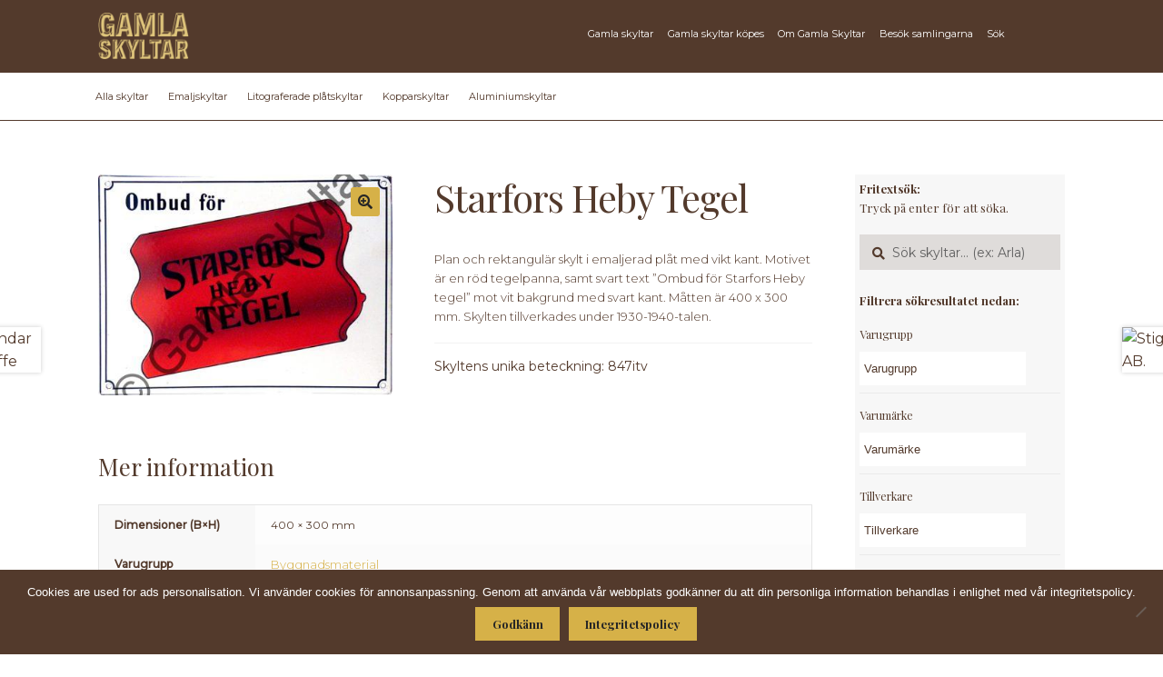

--- FILE ---
content_type: text/html; charset=UTF-8
request_url: https://gamlaskyltar.se/skylt/starfors-heby-tegel/
body_size: 44832
content:
<!doctype html><html lang="sv-SE"><head><meta charset="UTF-8"><meta name="viewport" content="width=device-width, initial-scale=1, maximum-scale=2.0">  <script>(function(w,d,s,l,i){w[l]=w[l]||[];w[l].push({'gtm.start':
new Date().getTime(),event:'gtm.js'});var f=d.getElementsByTagName(s)[0],
j=d.createElement(s),dl=l!='dataLayer'?'&l='+l:'';j.async=true;j.src=
'https://www.googletagmanager.com/gtm.js?id='+i+dl;f.parentNode.insertBefore(j,f);
})(window,document,'script','dataLayer','GTM-WGVZTN4');</script> <link rel="profile" href="https://gmpg.org/xfn/11"><link rel="pingback" href="https://gamlaskyltar.se/xmlrpc.php"><meta name='robots' content='index, follow, max-image-preview:large, max-snippet:-1, max-video-preview:-1' /><link media="all" href="https://gamlaskyltar.se/wp-content/cache/autoptimize/css/autoptimize_77c57e47251018d521b4f7c304b2a651.css" rel="stylesheet"><title>Starfors Heby Tegel - Gamla Skyltar</title><link rel="canonical" href="https://gamlaskyltar.se/skylt/starfors-heby-tegel/" /><meta property="og:locale" content="sv_SE" /><meta property="og:type" content="article" /><meta property="og:title" content="Starfors Heby Tegel - Gamla Skyltar" /><meta property="og:description" content="Plan och rektangulär skylt i emaljerad plåt med vikt kant. Motivet är en röd tegelpanna, samt svart text &quot;Ombud för Starfors Heby tegel&quot; mot vit bakgrund med svart kant. Måtten är 400 x 300 mm. Skylten tillverkades under 1930-1940-talen." /><meta property="og:url" content="https://gamlaskyltar.se/skylt/starfors-heby-tegel/" /><meta property="og:site_name" content="Gamla Skyltar" /><meta property="article:modified_time" content="2018-08-06T13:24:26+00:00" /><meta property="og:image" content="https://media.gamlaskyltar.se/2018/07/Starfors.jpg?v=1614610159" /><meta property="og:image:width" content="2006" /><meta property="og:image:height" content="1500" /><meta property="og:image:type" content="image/jpeg" /><meta name="twitter:card" content="summary_large_image" /> <script type="application/ld+json" class="yoast-schema-graph">{"@context":"https://schema.org","@graph":[{"@type":"WebPage","@id":"https://gamlaskyltar.se/skylt/starfors-heby-tegel/","url":"https://gamlaskyltar.se/skylt/starfors-heby-tegel/","name":"Starfors Heby Tegel - Gamla Skyltar","isPartOf":{"@id":"https://gamlaskyltar.se/#website"},"primaryImageOfPage":{"@id":"https://gamlaskyltar.se/skylt/starfors-heby-tegel/#primaryimage"},"image":{"@id":"https://gamlaskyltar.se/skylt/starfors-heby-tegel/#primaryimage"},"thumbnailUrl":"https://media.gamlaskyltar.se/2018/07/Starfors.jpg?v=1614610159","datePublished":"2018-08-06T13:24:25+00:00","dateModified":"2018-08-06T13:24:26+00:00","breadcrumb":{"@id":"https://gamlaskyltar.se/skylt/starfors-heby-tegel/#breadcrumb"},"inLanguage":"sv-SE","potentialAction":[{"@type":"ReadAction","target":["https://gamlaskyltar.se/skylt/starfors-heby-tegel/"]}]},{"@type":"ImageObject","inLanguage":"sv-SE","@id":"https://gamlaskyltar.se/skylt/starfors-heby-tegel/#primaryimage","url":"https://media.gamlaskyltar.se/2018/07/Starfors.jpg?v=1614610159","contentUrl":"https://media.gamlaskyltar.se/2018/07/Starfors.jpg?v=1614610159","width":2006,"height":1500},{"@type":"BreadcrumbList","@id":"https://gamlaskyltar.se/skylt/starfors-heby-tegel/#breadcrumb","itemListElement":[{"@type":"ListItem","position":1,"name":"Hem","item":"https://gamlaskyltar.se/"},{"@type":"ListItem","position":2,"name":"Gamla skyltar","item":"https://gamlaskyltar.se/gamla-skyltar/"},{"@type":"ListItem","position":3,"name":"Starfors Heby Tegel"}]},{"@type":"WebSite","@id":"https://gamlaskyltar.se/#website","url":"https://gamlaskyltar.se/","name":"Gamla Skyltar","description":"","publisher":{"@id":"https://gamlaskyltar.se/#organization"},"potentialAction":[{"@type":"SearchAction","target":{"@type":"EntryPoint","urlTemplate":"https://gamlaskyltar.se/?s={search_term_string}"},"query-input":{"@type":"PropertyValueSpecification","valueRequired":true,"valueName":"search_term_string"}}],"inLanguage":"sv-SE"},{"@type":"Organization","@id":"https://gamlaskyltar.se/#organization","name":"Gamla Skyltar","url":"https://gamlaskyltar.se/","logo":{"@type":"ImageObject","inLanguage":"sv-SE","@id":"https://gamlaskyltar.se/#/schema/logo/image/","url":"https://media.gamlaskyltar.se/2018/06/cropped-gamla-skyltar-2-1.png","contentUrl":"https://media.gamlaskyltar.se/2018/06/cropped-gamla-skyltar-2-1.png","width":216,"height":110,"caption":"Gamla Skyltar"},"image":{"@id":"https://gamlaskyltar.se/#/schema/logo/image/"}}]}</script> <link rel='dns-prefetch' href='//fonts.googleapis.com' /><link rel='dns-prefetch' href='//use.fontawesome.com' /><link rel="alternate" type="application/rss+xml" title="Gamla Skyltar &raquo; Webbflöde" href="https://gamlaskyltar.se/feed/" /><link rel="alternate" type="application/rss+xml" title="Gamla Skyltar &raquo; Kommentarsflöde" href="https://gamlaskyltar.se/comments/feed/" /><link rel="alternate" type="application/rss+xml" title="Gamla Skyltar &raquo; Kommentarsflöde för Starfors Heby Tegel" href="https://gamlaskyltar.se/skylt/starfors-heby-tegel/feed/" /> <script>window._wpemojiSettings = {"baseUrl":"https:\/\/s.w.org\/images\/core\/emoji\/15.0.3\/72x72\/","ext":".png","svgUrl":"https:\/\/s.w.org\/images\/core\/emoji\/15.0.3\/svg\/","svgExt":".svg","source":{"concatemoji":"https:\/\/gamlaskyltar.se\/wp-includes\/js\/wp-emoji-release.min.js?ver=6.7.4"}};
/*! This file is auto-generated */
!function(i,n){var o,s,e;function c(e){try{var t={supportTests:e,timestamp:(new Date).valueOf()};sessionStorage.setItem(o,JSON.stringify(t))}catch(e){}}function p(e,t,n){e.clearRect(0,0,e.canvas.width,e.canvas.height),e.fillText(t,0,0);var t=new Uint32Array(e.getImageData(0,0,e.canvas.width,e.canvas.height).data),r=(e.clearRect(0,0,e.canvas.width,e.canvas.height),e.fillText(n,0,0),new Uint32Array(e.getImageData(0,0,e.canvas.width,e.canvas.height).data));return t.every(function(e,t){return e===r[t]})}function u(e,t,n){switch(t){case"flag":return n(e,"\ud83c\udff3\ufe0f\u200d\u26a7\ufe0f","\ud83c\udff3\ufe0f\u200b\u26a7\ufe0f")?!1:!n(e,"\ud83c\uddfa\ud83c\uddf3","\ud83c\uddfa\u200b\ud83c\uddf3")&&!n(e,"\ud83c\udff4\udb40\udc67\udb40\udc62\udb40\udc65\udb40\udc6e\udb40\udc67\udb40\udc7f","\ud83c\udff4\u200b\udb40\udc67\u200b\udb40\udc62\u200b\udb40\udc65\u200b\udb40\udc6e\u200b\udb40\udc67\u200b\udb40\udc7f");case"emoji":return!n(e,"\ud83d\udc26\u200d\u2b1b","\ud83d\udc26\u200b\u2b1b")}return!1}function f(e,t,n){var r="undefined"!=typeof WorkerGlobalScope&&self instanceof WorkerGlobalScope?new OffscreenCanvas(300,150):i.createElement("canvas"),a=r.getContext("2d",{willReadFrequently:!0}),o=(a.textBaseline="top",a.font="600 32px Arial",{});return e.forEach(function(e){o[e]=t(a,e,n)}),o}function t(e){var t=i.createElement("script");t.src=e,t.defer=!0,i.head.appendChild(t)}"undefined"!=typeof Promise&&(o="wpEmojiSettingsSupports",s=["flag","emoji"],n.supports={everything:!0,everythingExceptFlag:!0},e=new Promise(function(e){i.addEventListener("DOMContentLoaded",e,{once:!0})}),new Promise(function(t){var n=function(){try{var e=JSON.parse(sessionStorage.getItem(o));if("object"==typeof e&&"number"==typeof e.timestamp&&(new Date).valueOf()<e.timestamp+604800&&"object"==typeof e.supportTests)return e.supportTests}catch(e){}return null}();if(!n){if("undefined"!=typeof Worker&&"undefined"!=typeof OffscreenCanvas&&"undefined"!=typeof URL&&URL.createObjectURL&&"undefined"!=typeof Blob)try{var e="postMessage("+f.toString()+"("+[JSON.stringify(s),u.toString(),p.toString()].join(",")+"));",r=new Blob([e],{type:"text/javascript"}),a=new Worker(URL.createObjectURL(r),{name:"wpTestEmojiSupports"});return void(a.onmessage=function(e){c(n=e.data),a.terminate(),t(n)})}catch(e){}c(n=f(s,u,p))}t(n)}).then(function(e){for(var t in e)n.supports[t]=e[t],n.supports.everything=n.supports.everything&&n.supports[t],"flag"!==t&&(n.supports.everythingExceptFlag=n.supports.everythingExceptFlag&&n.supports[t]);n.supports.everythingExceptFlag=n.supports.everythingExceptFlag&&!n.supports.flag,n.DOMReady=!1,n.readyCallback=function(){n.DOMReady=!0}}).then(function(){return e}).then(function(){var e;n.supports.everything||(n.readyCallback(),(e=n.source||{}).concatemoji?t(e.concatemoji):e.wpemoji&&e.twemoji&&(t(e.twemoji),t(e.wpemoji)))}))}((window,document),window._wpemojiSettings);</script> <link rel='stylesheet' id='storefront-fonts-css' href='https://fonts.googleapis.com/css?family=Source+Sans+Pro%3A400%2C300%2C300italic%2C400italic%2C600%2C700%2C900&#038;subset=latin%2Clatin-ext&#038;ver=4.6.0' media='all' /><link rel='stylesheet' id='font-awesome-5-brands-css' href='//use.fontawesome.com/releases/v5.0.13/css/brands.css?ver=6.7.4' media='all' /> <script src="https://gamlaskyltar.se/wp-includes/js/jquery/jquery.min.js?ver=3.7.1" id="jquery-core-js"></script> <script id="file_uploads_nfpluginsettings-js-extra">var params = {"clearLogRestUrl":"https:\/\/gamlaskyltar.se\/wp-json\/nf-file-uploads\/debug-log\/delete-all","clearLogButtonId":"file_uploads_clear_debug_logger","downloadLogRestUrl":"https:\/\/gamlaskyltar.se\/wp-json\/nf-file-uploads\/debug-log\/get-all","downloadLogButtonId":"file_uploads_download_debug_logger"};</script> <script id="woof-husky-js-extra">var woof_husky_txt = {"ajax_url":"https:\/\/gamlaskyltar.se\/wp-admin\/admin-ajax.php","plugin_uri":"https:\/\/gamlaskyltar.se\/wp-content\/plugins\/woocommerce-products-filter\/ext\/by_text\/","loader":"https:\/\/gamlaskyltar.se\/wp-content\/plugins\/woocommerce-products-filter\/ext\/by_text\/assets\/img\/ajax-loader.gif","not_found":"Nothing found!","prev":"Prev","next":"Next","site_link":"https:\/\/gamlaskyltar.se","default_data":{"placeholder":"","behavior":"title","search_by_full_word":0,"autocomplete":1,"how_to_open_links":0,"taxonomy_compatibility":0,"sku_compatibility":0,"custom_fields":"","search_desc_variant":0,"view_text_length":10,"min_symbols":3,"max_posts":10,"image":"","notes_for_customer":"","template":"default","max_open_height":300,"page":0}};</script> <script id="cookie-notice-front-js-before">var cnArgs = {"ajaxUrl":"https:\/\/gamlaskyltar.se\/wp-admin\/admin-ajax.php","nonce":"8543221cf4","hideEffect":"fade","position":"bottom","onScroll":false,"onScrollOffset":100,"onClick":false,"cookieName":"cookie_notice_accepted","cookieTime":2592000,"cookieTimeRejected":2592000,"globalCookie":false,"redirection":false,"cache":true,"revokeCookies":false,"revokeCookiesOpt":"automatic"};</script> <script id="wc-add-to-cart-js-extra">var wc_add_to_cart_params = {"ajax_url":"\/wp-admin\/admin-ajax.php","wc_ajax_url":"\/?wc-ajax=%%endpoint%%","i18n_view_cart":"Visa varukorg","cart_url":"https:\/\/gamlaskyltar.se","is_cart":"","cart_redirect_after_add":"no"};</script> <script id="woocommerce-js-extra">var woocommerce_params = {"ajax_url":"\/wp-admin\/admin-ajax.php","wc_ajax_url":"\/?wc-ajax=%%endpoint%%","i18n_password_show":"Visa l\u00f6senord","i18n_password_hide":"D\u00f6lj l\u00f6senord"};</script> <script id="wc-cart-fragments-js-extra">var wc_cart_fragments_params = {"ajax_url":"\/wp-admin\/admin-ajax.php","wc_ajax_url":"\/?wc-ajax=%%endpoint%%","cart_hash_key":"wc_cart_hash_5aa105a65fc58af8f4c257b74d43620f","fragment_name":"wc_fragments_5aa105a65fc58af8f4c257b74d43620f","request_timeout":"5000"};</script> <script></script><link rel="https://api.w.org/" href="https://gamlaskyltar.se/wp-json/" /><link rel="alternate" title="JSON" type="application/json" href="https://gamlaskyltar.se/wp-json/wp/v2/product/3355" /><link rel="EditURI" type="application/rsd+xml" title="RSD" href="https://gamlaskyltar.se/xmlrpc.php?rsd" /><meta name="generator" content="WordPress 6.7.4" /><meta name="generator" content="WooCommerce 10.3.7" /><link rel='shortlink' href='https://gamlaskyltar.se/?p=3355' /><link rel="alternate" title="oEmbed (JSON)" type="application/json+oembed" href="https://gamlaskyltar.se/wp-json/oembed/1.0/embed?url=https%3A%2F%2Fgamlaskyltar.se%2Fskylt%2Fstarfors-heby-tegel%2F" /><link rel="alternate" title="oEmbed (XML)" type="text/xml+oembed" href="https://gamlaskyltar.se/wp-json/oembed/1.0/embed?url=https%3A%2F%2Fgamlaskyltar.se%2Fskylt%2Fstarfors-heby-tegel%2F&#038;format=xml" /> <script type="text/javascript">(function(url){
	if(/(?:Chrome\/26\.0\.1410\.63 Safari\/537\.31|WordfenceTestMonBot)/.test(navigator.userAgent)){ return; }
	var addEvent = function(evt, handler) {
		if (window.addEventListener) {
			document.addEventListener(evt, handler, false);
		} else if (window.attachEvent) {
			document.attachEvent('on' + evt, handler);
		}
	};
	var removeEvent = function(evt, handler) {
		if (window.removeEventListener) {
			document.removeEventListener(evt, handler, false);
		} else if (window.detachEvent) {
			document.detachEvent('on' + evt, handler);
		}
	};
	var evts = 'contextmenu dblclick drag dragend dragenter dragleave dragover dragstart drop keydown keypress keyup mousedown mousemove mouseout mouseover mouseup mousewheel scroll'.split(' ');
	var logHuman = function() {
		if (window.wfLogHumanRan) { return; }
		window.wfLogHumanRan = true;
		var wfscr = document.createElement('script');
		wfscr.type = 'text/javascript';
		wfscr.async = true;
		wfscr.src = url + '&r=' + Math.random();
		(document.getElementsByTagName('head')[0]||document.getElementsByTagName('body')[0]).appendChild(wfscr);
		for (var i = 0; i < evts.length; i++) {
			removeEvent(evts[i], logHuman);
		}
	};
	for (var i = 0; i < evts.length; i++) {
		addEvent(evts[i], logHuman);
	}
})('//gamlaskyltar.se/?wordfence_lh=1&hid=E68B2812C14482016639FF21F81928C3');</script> <noscript><style>.woocommerce-product-gallery{ opacity: 1 !important; }</style></noscript><meta name="generator" content="Powered by WPBakery Page Builder - drag and drop page builder for WordPress."/><link rel="icon" href="https://media.gamlaskyltar.se/2018/06/cropped-favicon-gs-32x32.png" sizes="32x32" /><link rel="icon" href="https://media.gamlaskyltar.se/2018/06/cropped-favicon-gs-192x192.png" sizes="192x192" /><link rel="apple-touch-icon" href="https://media.gamlaskyltar.se/2018/06/cropped-favicon-gs-180x180.png" /><meta name="msapplication-TileImage" content="https://media.gamlaskyltar.se/2018/06/cropped-favicon-gs-270x270.png" /> <noscript><style>.wpb_animate_when_almost_visible { opacity: 1; }</style></noscript></head><body data-rsssl=1 class="product-template-default single single-product postid-3355 wp-custom-logo wp-embed-responsive theme-storefront cookies-not-set woocommerce woocommerce-page woocommerce-no-js storefront-secondary-navigation storefront-align-wide right-sidebar woocommerce-active storefront-2-3 wpb-js-composer js-comp-ver-8.0.1 vc_responsive"> <noscript><iframe src="https://www.googletagmanager.com/ns.html?id=GTM-WGVZTN4"
height="0" width="0" style="display:none;visibility:hidden"></iframe></noscript><div id="page" class="hfeed site"><header id="masthead" class="site-header" role="banner" style=""><div class="col-full"> <a class="skip-link screen-reader-text" href="#site-navigation">Hoppa till navigering</a> <a class="skip-link screen-reader-text" href="#content">Hoppa till innehåll</a><div class="site-branding"> <a href="https://gamlaskyltar.se/" class="custom-logo-link" rel="home"><img width="216" height="110" src="https://media.gamlaskyltar.se/2018/06/cropped-gamla-skyltar-2-1.png" class="custom-logo" alt="Gamla Skyltar" decoding="async" /></a></div><nav class="secondary-navigation" role="navigation" aria-label="Sekundär navigering"><div class="menu-meny-container"><ul id="menu-meny" class="menu"><li id="menu-item-55" class="menu-item menu-item-type-post_type menu-item-object-page current_page_parent menu-item-55"><a href="https://gamlaskyltar.se/gamla-skyltar/">Gamla skyltar</a></li><li id="menu-item-51" class="menu-item menu-item-type-post_type menu-item-object-page menu-item-51"><a href="https://gamlaskyltar.se/skyltar-kopes/">Gamla skyltar köpes</a></li><li id="menu-item-103" class="menu-item menu-item-type-custom menu-item-object-custom menu-item-has-children menu-item-103"><a href="#">Om Gamla Skyltar</a><ul class="sub-menu"><li id="menu-item-50" class="menu-item menu-item-type-post_type menu-item-object-page menu-item-50"><a href="https://gamlaskyltar.se/om-samlingarna/">Om samlingarna</a></li><li id="menu-item-49" class="menu-item menu-item-type-post_type menu-item-object-page menu-item-49"><a href="https://gamlaskyltar.se/dokumentationen/">Om dokumentationen</a></li><li id="menu-item-52" class="menu-item menu-item-type-post_type menu-item-object-page menu-item-52"><a href="https://gamlaskyltar.se/hjalp-oss-dokumentera-svensk-skylthistoria/">Bidra med dokumentation</a></li></ul></li><li id="menu-item-53" class="menu-item menu-item-type-post_type menu-item-object-page menu-item-53"><a href="https://gamlaskyltar.se/besok-samlingarna/">Besök samlingarna</a></li><li id="menu-item-5198" class="sok-ikon menu-item menu-item-type-custom menu-item-object-custom menu-item-5198"><a href="https://gamlaskyltar.se/gamla-skyltar/">Sök</a></li></ul></div></nav><div class="site-search"><div class="widget woocommerce widget_product_search"><form role="search" method="get" class="woocommerce-product-search" action="https://gamlaskyltar.se/"> <label class="screen-reader-text" for="woocommerce-product-search-field-0">Sök efter:</label> <input type="search" id="woocommerce-product-search-field-0" class="search-field" placeholder="Sök skyltar&hellip; (ex: Arla)" value="" name="s" /> <button type="submit" value="Sök" class="">Sök</button> <input type="hidden" name="post_type" value="product" /></form></div></div></div><div class="storefront-primary-navigation"><div class="col-full"><nav id="site-navigation" class="main-navigation" role="navigation" aria-label="Primär navigation"> <button id="site-navigation-menu-toggle" class="menu-toggle" aria-controls="site-navigation" aria-expanded="false"><span>Meny</span></button><div class="primary-navigation"><ul id="menu-meny-material" class="menu"><li id="menu-item-4690" class="menu-item menu-item-type-custom menu-item-object-custom menu-item-4690"><a href="https://gamlaskyltar.se/gamla-skyltar/">Alla skyltar</a></li><li id="menu-item-4686" class="menu-item menu-item-type-custom menu-item-object-custom menu-item-4686"><a href="https://gamlaskyltar.se/material/emaljskyltar/">Emaljskyltar</a></li><li id="menu-item-4689" class="menu-item menu-item-type-custom menu-item-object-custom menu-item-4689"><a href="https://gamlaskyltar.se/material/litograferade-platskyltar/">Litograferade plåtskyltar</a></li><li id="menu-item-4687" class="menu-item menu-item-type-custom menu-item-object-custom menu-item-4687"><a href="https://gamlaskyltar.se/material/kopparskyltar/">Kopparskyltar</a></li><li id="menu-item-4688" class="menu-item menu-item-type-custom menu-item-object-custom menu-item-4688"><a href="https://gamlaskyltar.se/material/aluminiumskyltar/">Aluminiumskyltar</a></li></ul></div><div class="handheld-navigation"><ul id="menu-mobil" class="menu"><li id="menu-item-235" class="menu-item menu-item-type-post_type menu-item-object-page menu-item-has-children current_page_parent menu-item-235"><a href="https://gamlaskyltar.se/gamla-skyltar/">Gamla skyltar</a><ul class="sub-menu"><li id="menu-item-5199" class="menu-item menu-item-type-custom menu-item-object-custom menu-item-5199"><a href="https://gamlaskyltar.se/gamla-skyltar/">Alla skyltar</a></li><li id="menu-item-5200" class="menu-item menu-item-type-custom menu-item-object-custom menu-item-5200"><a href="https://gamlaskyltar.se/material/emaljskyltar/">Emaljskyltar</a></li><li id="menu-item-5201" class="menu-item menu-item-type-custom menu-item-object-custom menu-item-5201"><a href="https://gamlaskyltar.se/material/litograferade-platskyltar/">Litograferade plåtskyltar</a></li><li id="menu-item-5202" class="menu-item menu-item-type-custom menu-item-object-custom menu-item-5202"><a href="https://gamlaskyltar.se/material/kopparskyltar/">Kopparskyltar</a></li><li id="menu-item-5203" class="menu-item menu-item-type-custom menu-item-object-custom menu-item-5203"><a href="https://gamlaskyltar.se/material/aluminiumskyltar/">Aluminiumskyltar</a></li></ul></li><li id="menu-item-236" class="menu-item menu-item-type-post_type menu-item-object-page menu-item-236"><a href="https://gamlaskyltar.se/skyltar-kopes/">Gamla skyltar köpes</a></li><li id="menu-item-238" class="menu-item menu-item-type-post_type menu-item-object-page menu-item-238"><a href="https://gamlaskyltar.se/om-samlingarna/">Om samlingarna</a></li><li id="menu-item-240" class="menu-item menu-item-type-post_type menu-item-object-page menu-item-240"><a href="https://gamlaskyltar.se/dokumentationen/">Om dokumentationen</a></li><li id="menu-item-241" class="menu-item menu-item-type-post_type menu-item-object-page menu-item-241"><a href="https://gamlaskyltar.se/hjalp-oss-dokumentera-svensk-skylthistoria/">Bidra med dokumentation</a></li><li id="menu-item-239" class="menu-item menu-item-type-post_type menu-item-object-page menu-item-239"><a href="https://gamlaskyltar.se/besok-samlingarna/">Besök samlingarna</a></li><li id="menu-item-5277" class="menu-item menu-item-type-post_type menu-item-object-page current_page_parent menu-item-5277"><a href="https://gamlaskyltar.se/gamla-skyltar/">Sök</a></li></ul></div></nav><ul id="site-header-cart" class="site-header-cart menu"><li class=""> <a class="cart-contents" href="https://gamlaskyltar.se" title="Visa din varukorg"> <span class="woocommerce-Price-amount amount"><span class="woocommerce-Price-currencySymbol">&#107;&#114;</span>0.00</span> <span class="count">0 artiklar</span> </a></li><li><div class="widget woocommerce widget_shopping_cart"><div class="widget_shopping_cart_content"></div></div></li></ul></div></div></header><div class="header-widget-region" role="complementary"><div class="col-full"><div id="text-13" class="widget widget_text"><div class="textwidget"><p><a href="#content" id="filter-bort">Göm filter och visa skyltar</a></p></div></div><div id="woocommerce_product_search-7" class="widget woocommerce widget_product_search"><form role="search" method="get" class="woocommerce-product-search" action="https://gamlaskyltar.se/"> <label class="screen-reader-text" for="woocommerce-product-search-field-1">Sök efter:</label> <input type="search" id="woocommerce-product-search-field-1" class="search-field" placeholder="Sök skyltar&hellip; (ex: Arla)" value="" name="s" /> <button type="submit" value="Sök" class="">Sök</button> <input type="hidden" name="post_type" value="product" /></form></div><div id="woof_widget-7" class="widget WOOF_Widget"><div class="widget widget-woof"> <span class="gamma widget-title">WooCommerce Products Filter</span><div data-slug="" 
 class="woof woof_sid woof_sid_widget " 
 data-sid="widget" 
 data-shortcode="woof sid=&#039;widget&#039; mobile_mode=&#039;0&#039; autosubmit=&#039;-1&#039; start_filtering_btn=&#039;0&#039; price_filter=&#039;0&#039; redirect=&#039;&#039; ajax_redraw=&#039;0&#039; btn_position=&#039;b&#039; dynamic_recount=&#039;-1&#039; " 
 data-redirect="" 
 data-autosubmit="0" 
 data-ajax-redraw="0"
 ><div class="woof_redraw_zone" data-woof-ver="1.3.7.3" data-icheck-skin="flat_aero"><div data-css-class="woof_container_pa_varugrupp" class="woof_container woof_container_mselect woof_container_pa_varugrupp woof_container_1 woof_container_varugrupp  woof_fs_pa_varugrupp "><div class="woof_container_overlay_item"></div><div class="woof_container_inner woof_container_inner_varugrupp"><h4> Varugrupp</h4><div class="woof_block_html_items"> <label class="woof_wcga_label_hide"  for="woof_tax_mselect_pa_varugrupp">Varugrupp</label> <select aria-label="Varugrupp" 
 id="woof_tax_mselect_pa_varugrupp" 
 class="woof_mselect woof_mselect_pa_varugrupp" 
 data-placeholder="Varugrupp" 
 multiple="" 
 size="1" 
 name="pa_varugrupp"><option value="0"></option><option disabled="" value="almanackor" >Almanackor (0)</option><option disabled="" value="banker" >Banker  (0)</option><option  value="belysning-lampor" >Belysning, lampor (42)</option><option  value="bilar-motorcyklar-motorer-fordon" >Bilar, motorcyklar, motorer, fordon (60)</option><option  value="biltillbehor" >Biltillbehör (66)</option><option  value="byggnadsmaterial" >Byggnadsmaterial (57)</option><option  value="choklad-kakao" >Choklad, kakao (103)</option><option  value="cyklar-mopeder" >Cyklar, mopeder (104)</option><option  value="drivmedel" >Drivmedel (163)</option><option  value="drycker" >Drycker (190)</option><option  value="enskilda-handlare" >Enskilda handlare  (9)</option><option  value="farg" >Färg (27)</option><option disabled="" value="flodins" >Flodins (0)</option><option disabled="" value="forsakringsbolag" >Försäkringsbolag  (0)</option><option  value="foto-film-framkallning" >Foto, film, framkallning (26)</option><option  value="galoscher-skor" >Galoscher, skor (52)</option><option disabled="" value="gentele" >Gentele (0)</option><option  value="godis-tabletter" >Godis, tabletter (39)</option><option disabled="" value="hanvisningsskyltar" >Hänvisningsskyltar (0)</option><option  value="hushallsartiklar" >Hushållsartiklar (29)</option><option  value="kaffe-te-kaffeersattning" >Kaffe, te, kaffeersättning (106)</option><option  value="kemisk-tekniska-artiklar" >Kemisk-tekniska artiklar (133)</option><option  value="klockor-ur" >Klockor, ur (15)</option><option  value="kyl-frys" >Kyl, frys (11)</option><option  value="lantbruks-mjolkmaskiner-separatorer" >Lantbruks- &amp; mjölkmaskiner, separatorer (39)</option><option  value="livsmedel-ovriga" >Livsmedel, övriga (110)</option><option  value="margarin" >Margarin (124)</option><option  value="mjol" >Mjöl (25)</option><option  value="ovrigt" >Övrigt  (163)</option><option  value="radio-grammofon-musikinstrument" >Radio, grammofon, musikinstrument (38)</option><option  value="rederier" >Rederier (8)</option><option  value="skyltar-reklam" >Skyltar, reklam (31)</option><option  value="spisar-kaminer-fotogenkok" >Spisar, kaminer, fotogenkök (5)</option><option  value="symaskiner-stickmaskiner" >Symaskiner, stickmaskiner (36)</option><option  value="tandstickor" >Tändstickor (5)</option><option  value="tapeter" >Tapeter (7)</option><option  value="termometrar" >Termometrar (10)</option><option  value="textil-garn-klader" >Textil, garn, kläder (104)</option><option  value="tidningar-tidsskrifter" >Tidningar, tidsskrifter (120)</option><option  value="tobak-snus-cigaretter" >Tobak, snus, cigaretter (61)</option><option  value="tvatt-skurmedel-tval" >Tvätt-/skurmedel, tvål (51)</option><option  value="tvattanstalter-kemiska-fargerier" >Tvättanstalter, kemiska färgerier (21)</option><option  value="utsade-foder" >Utsäde, foder (20)</option><option  value="verktyg" >Verktyg (27)</option> </select> <input type="hidden" value="Almanackor" data-anchor="woof_n_pa_varugrupp_almanackor" /> <input type="hidden" value="Banker " data-anchor="woof_n_pa_varugrupp_banker" /> <input type="hidden" value="Belysning, lampor" data-anchor="woof_n_pa_varugrupp_belysning-lampor" /> <input type="hidden" value="Bilar, motorcyklar, motorer, fordon" data-anchor="woof_n_pa_varugrupp_bilar-motorcyklar-motorer-fordon" /> <input type="hidden" value="Biltillbehör" data-anchor="woof_n_pa_varugrupp_biltillbehor" /> <input type="hidden" value="Byggnadsmaterial" data-anchor="woof_n_pa_varugrupp_byggnadsmaterial" /> <input type="hidden" value="Choklad, kakao" data-anchor="woof_n_pa_varugrupp_choklad-kakao" /> <input type="hidden" value="Cyklar, mopeder" data-anchor="woof_n_pa_varugrupp_cyklar-mopeder" /> <input type="hidden" value="Drivmedel" data-anchor="woof_n_pa_varugrupp_drivmedel" /> <input type="hidden" value="Drycker" data-anchor="woof_n_pa_varugrupp_drycker" /> <input type="hidden" value="Enskilda handlare " data-anchor="woof_n_pa_varugrupp_enskilda-handlare" /> <input type="hidden" value="Färg" data-anchor="woof_n_pa_varugrupp_farg" /> <input type="hidden" value="Flodins" data-anchor="woof_n_pa_varugrupp_flodins" /> <input type="hidden" value="Försäkringsbolag " data-anchor="woof_n_pa_varugrupp_forsakringsbolag" /> <input type="hidden" value="Foto, film, framkallning" data-anchor="woof_n_pa_varugrupp_foto-film-framkallning" /> <input type="hidden" value="Galoscher, skor" data-anchor="woof_n_pa_varugrupp_galoscher-skor" /> <input type="hidden" value="Gentele" data-anchor="woof_n_pa_varugrupp_gentele" /> <input type="hidden" value="Godis, tabletter" data-anchor="woof_n_pa_varugrupp_godis-tabletter" /> <input type="hidden" value="Hänvisningsskyltar" data-anchor="woof_n_pa_varugrupp_hanvisningsskyltar" /> <input type="hidden" value="Hushållsartiklar" data-anchor="woof_n_pa_varugrupp_hushallsartiklar" /> <input type="hidden" value="Kaffe, te, kaffeersättning" data-anchor="woof_n_pa_varugrupp_kaffe-te-kaffeersattning" /> <input type="hidden" value="Kemisk-tekniska artiklar" data-anchor="woof_n_pa_varugrupp_kemisk-tekniska-artiklar" /> <input type="hidden" value="Klockor, ur" data-anchor="woof_n_pa_varugrupp_klockor-ur" /> <input type="hidden" value="Kyl, frys" data-anchor="woof_n_pa_varugrupp_kyl-frys" /> <input type="hidden" value="Lantbruks- &amp; mjölkmaskiner, separatorer" data-anchor="woof_n_pa_varugrupp_lantbruks-mjolkmaskiner-separatorer" /> <input type="hidden" value="Livsmedel, övriga" data-anchor="woof_n_pa_varugrupp_livsmedel-ovriga" /> <input type="hidden" value="Margarin" data-anchor="woof_n_pa_varugrupp_margarin" /> <input type="hidden" value="Mjöl" data-anchor="woof_n_pa_varugrupp_mjol" /> <input type="hidden" value="Övrigt " data-anchor="woof_n_pa_varugrupp_ovrigt" /> <input type="hidden" value="Radio, grammofon, musikinstrument" data-anchor="woof_n_pa_varugrupp_radio-grammofon-musikinstrument" /> <input type="hidden" value="Rederier" data-anchor="woof_n_pa_varugrupp_rederier" /> <input type="hidden" value="Skyltar, reklam" data-anchor="woof_n_pa_varugrupp_skyltar-reklam" /> <input type="hidden" value="Spisar, kaminer, fotogenkök" data-anchor="woof_n_pa_varugrupp_spisar-kaminer-fotogenkok" /> <input type="hidden" value="Symaskiner, stickmaskiner" data-anchor="woof_n_pa_varugrupp_symaskiner-stickmaskiner" /> <input type="hidden" value="Tändstickor" data-anchor="woof_n_pa_varugrupp_tandstickor" /> <input type="hidden" value="Tapeter" data-anchor="woof_n_pa_varugrupp_tapeter" /> <input type="hidden" value="Termometrar" data-anchor="woof_n_pa_varugrupp_termometrar" /> <input type="hidden" value="Textil, garn, kläder" data-anchor="woof_n_pa_varugrupp_textil-garn-klader" /> <input type="hidden" value="Tidningar, tidsskrifter" data-anchor="woof_n_pa_varugrupp_tidningar-tidsskrifter" /> <input type="hidden" value="Tobak, snus, cigaretter" data-anchor="woof_n_pa_varugrupp_tobak-snus-cigaretter" /> <input type="hidden" value="Tvätt-/skurmedel, tvål" data-anchor="woof_n_pa_varugrupp_tvatt-skurmedel-tval" /> <input type="hidden" value="Tvättanstalter, kemiska färgerier" data-anchor="woof_n_pa_varugrupp_tvattanstalter-kemiska-fargerier" /> <input type="hidden" value="Utsäde, foder" data-anchor="woof_n_pa_varugrupp_utsade-foder" /> <input type="hidden" value="Verktyg" data-anchor="woof_n_pa_varugrupp_verktyg" /></div> <input type="hidden" name="woof_t_pa_varugrupp" value="Varugrupp" /></div></div><div data-css-class="woof_container_pa_varumarke" class="woof_container woof_container_mselect woof_container_pa_varumarke woof_container_2 woof_container_varumrke  woof_fs_pa_varumarke "><div class="woof_container_overlay_item"></div><div class="woof_container_inner woof_container_inner_varumrke"><h4> Varumärke</h4><div class="woof_block_html_items"> <label class="woof_wcga_label_hide"  for="woof_tax_mselect_pa_varumarke">Varumärke</label> <select aria-label="Varumärke" 
 id="woof_tax_mselect_pa_varumarke" 
 class="woof_mselect woof_mselect_pa_varumarke" 
 data-placeholder="Varumärke" 
 multiple="" 
 size="1" 
 name="pa_varumarke"><option value="0"></option><option  value="a-b-ganslandt-gussing" >A-B. Ganslandt &amp; Gussing (1)</option><option  value="a-b-tobaksfabriken-skandinavien" >A.B. Tobaksfabriken Skandinavien (2)</option><option  value="a-t-pipan" >A.T. Pipan (1)</option><option  value="ab-alster-industrier" >AB Alster Industrier (1)</option><option  value="ab-ankarsrums-emaljverk" >AB Ankarsrums emaljverk (10)</option><option disabled="" value="ab-hugo-brusewitz-ab" >AB Hugo Brusewitz AB (0)</option><option  value="ab-hugo-brusewitz-bleckvarufabrik" >AB Hugo Brusewitz Bleckvarufabrik (1)</option><option  value="ab-nykopings-automobilfabrik" >AB Nyköpings Automobilfabrik (3)</option><option  value="abergs-kaffe" >Åbergs Kaffe (3)</option><option  value="abro-bryggeri" >Åbro Bryggeri (4)</option><option  value="ac-tandstift" >AC Tändstift (1)</option><option  value="affischerings-ab" >Affischerings AB (1)</option><option  value="afga" >Afga (2)</option><option  value="aftonbladet" >Aftonbladet (3)</option><option  value="aga" >AGA (10)</option><option  value="agfa" >Agfa (6)</option><option  value="agi" >Agi (1)</option><option  value="agra" >Agra (9)</option><option  value="agren-fotogen-bensin" >Ågren Fotogen, Bensin (1)</option><option  value="ahlafors" >Ahlafors (5)</option><option  value="akla" >AKLA (1)</option><option  value="aktiebolaget-arvika-verkstader" >Aktiebolaget Arvika verkstäder (1)</option><option  value="alabaster-tvattpulver" >Alabaster Tvättpulver (1)</option><option  value="alfa-ko" >Alfa-Ko (1)</option><option  value="alfa-laval" >Alfa-Laval (6)</option><option  value="alfort-cronholm" >Alfort &amp; Cronholm (2)</option><option  value="alingsas-bomullsvaveri-ab" >Alingsås Bomullsväveri AB (2)</option><option  value="alingsas-domestik" >Alingsås Domestik (1)</option><option  value="alingsas-kem-tvatt" >Alingsås Kem. Tvätt (1)</option><option  value="allers" >Allers (6)</option><option  value="allfoto" >AllFoto (2)</option><option  value="allgaier" >Allgaier (1)</option><option  value="almedahls-fabriksaktiebolag" >Almedahls Fabriksaktiebolag (1)</option><option  value="alsters-valskvarn" >Alsters Valskvarn (1)</option><option  value="amals-nya-bryggeri" >Åmåls Nya Bryggeri (3)</option><option  value="amals-yllefabrik" >Åmåls Yllefabrik (1)</option><option  value="amja" >Amja (1)</option><option  value="anderssons-elektr-tekn-byra" >Anderssons Elektr. Tekn. Byrå (1)</option><option  value="angbageriets-brod" >Ångbageriets Bröd (1)</option><option  value="ankarsviks-angsags-ab" >Ankarsviks Ångsågs AB (1)</option><option  value="annedals-knackebrodsbageri" >Annedals Knäckebrödsbageri (1)</option><option  value="apollo" >Apollo (1)</option><option  value="apollo-cyklar" >Apollo cyklar (1)</option><option  value="apotekarnes" >Apotekarnes (5)</option><option  value="arboga-margarin" >Arboga Margarin (15)</option><option  value="aristo" >Aristo (1)</option><option  value="arla" >Arla (2)</option><option  value="armiro" >Armiro (1)</option><option  value="arvika-bryggeri-aktiebolag" >Arvika Bryggeri Aktiebolag (1)</option><option  value="arvika-ullspinneri-ab" >Arvika Ullspinneri AB (1)</option><option  value="asbestolit" >Asbestolit (1)</option><option  value="asea" >Asea (2)</option><option  value="aseptol" >Aseptol (1)</option><option  value="ashammars-bultfabrik" >Åshammars Bultfabrik (1)</option><option  value="askersunds-vattenfabrik" >Askersunds Vattenfabrik (1)</option><option  value="asklunds-angbageri" >Asklunds Ångbageri (1)</option><option  value="atlas" >Atlas (4)</option><option  value="atsa" >Atsa (1)</option><option  value="atvidabergs-vagnsfabrik" >Åtvidabergs Vagnsfabrik (1)</option><option  value="august-wingardh-ab" >August Wingårdh AB (2)</option><option  value="avon" >Avon (1)</option><option  value="ax-dahlstrom" >Ax. Dahlström (1)</option><option  value="axa" >AXA (4)</option><option  value="azymol" >Azymol (2)</option><option  value="b-s-snus" >B-S Snus (1)</option><option  value="b-s-a" >B.S.A. (1)</option><option  value="bageriidkarnes-jastaktiebolag" >Bageriidkarnes Jästaktiebolag (1)</option><option  value="balatum" >Balatum (1)</option><option  value="barnangen" >Barnängen (10)</option><option  value="barthd-dahlgren" >Barthd. Dahlgren (1)</option><option  value="bell" >Bell (2)</option><option  value="benco" >Benco (2)</option><option  value="benzona" >Benzona (1)</option><option  value="bergmans-enkas-brod" >Bergmans Enkas Bröd (4)</option><option  value="bergs-aktiebolag" >Bergs Aktiebolag (4)</option><option  value="berko" >Berko (1)</option><option  value="berlingske-tidende" >Berlingske Tidende (1)</option><option  value="berson" >Berson (1)</option><option  value="betoform-termometer" >Betoform Termometer (1)</option><option  value="bipaver-dack" >Bipaver Däck (1)</option><option  value="birger-jarls-bryggeri" >Birger Jarls Bryggeri (1)</option><option  value="birka" >Birka (1)</option><option  value="bjallums-kalk" >Bjällums Kalk (1)</option><option  value="bjornklader" >Björnkläder (2)</option><option  value="blekinge-lans-tidning" >Blekinge Läns Tidning (2)</option><option  value="blombergs-cykelaffar" >Blombergs Cykelaffär (1)</option><option  value="blount" >Blount (1)</option><option  value="bodega-company" >Bodega Company (1)</option><option  value="bofors-saccarin" >Bofors Saccarin (1)</option><option  value="bohlins-kafferosteri" >Bohlins Kafferosteri (3)</option><option  value="bohlmarks" >Böhlmarks (2)</option><option  value="boliden-batteri" >Boliden Batteri (1)</option><option  value="bolinders" >Bolinders (2)</option><option  value="bonbon" >Bonbon (1)</option><option  value="bonni" >Bonni (1)</option><option  value="bonniers-veckotidning" >Bonniers Veckotidning (1)</option><option  value="boras-jacquardvafveri" >Borås Jacquardväfveri (1)</option><option  value="boras-nyheter" >Borås Nyheter (1)</option><option  value="boras-tapeter" >Borås Tapeter (1)</option><option  value="borgs-soners-fabriker" >Borgs Söners Fabriker (1)</option><option  value="borlange-automobilverkstad" >Borlänge Automobilverkstad (1)</option><option  value="borlange-nya-jarnhandel" >Borlänge Nya Järnhandel (1)</option><option  value="bosch" >Bosch (11)</option><option  value="bostanjoglo" >Bostanjoglo (1)</option><option  value="bovril" >Bovril (1)</option><option  value="bp-bensin" >BP Bensin (12)</option><option  value="brana-kaffe" >Brana Kaffe (1)</option><option  value="brasso" >Brasso (4)</option><option  value="bricent-cyklar" >Bricent Cyklar (1)</option><option  value="bridge-tobak" >Bridge Tobak (2)</option><option  value="bris" >Bris (1)</option><option  value="broderna-flinks-ab" >Bröderna Flinks AB (1)</option><option  value="brokiga-blad" >Brokiga Blad (1)</option><option  value="bryggeri-ab-victoria" >Bryggeri AB Victoria (1)</option><option  value="bull-ringar" >Bull Ringar (2)</option><option  value="bussy-cigaretter" >Bussy cigaretter (1)</option><option  value="c-f-ljunggrens-maskinaffar" >C.F. Ljunggrens Maskinaffär (1)</option><option  value="caltex" >Caltex (8)</option><option  value="camel" >Camel (1)</option><option  value="cap" >CAP (6)</option><option  value="cap-turban" >CAP Turban (1)</option><option  value="capillo" >Capillo (1)</option><option  value="caravelle-tobak" >Caravelle Tobak (1)</option><option disabled="" value="carl-anderssons-kolimport-ab" >Carl Anderssons Kolimport AB (0)</option><option  value="carl-schultz" >Carl Schultz (1)</option><option  value="carlo-reseffekter" >Carlo Reseffekter (1)</option><option  value="carls-lunds-fabrikaktiebolag" >Carls Lunds Fabrikaktiebolag (7)</option><option  value="carlshamns-bryggerier" >Carlshamns Bryggerier (1)</option><option  value="carlstads-bryggerier" >Carlstads Bryggerier (1)</option><option  value="carlstroms-alpacka" >Carlströms Alpacka (1)</option><option  value="carnegie-cafe" >Carnegie Cafe (7)</option><option  value="carnegie-porter" >Carnegie Porter (10)</option><option  value="carnegie-stout" >Carnegie Stout (1)</option><option  value="carnegies-pale-ale" >Carnegies Pale Ale (1)</option><option  value="castrol" >Castrol (2)</option><option  value="castrol-rustilo" >Castrol Rustilo (1)</option><option  value="cavalla-cigarett" >Cavalla Cigarett (1)</option><option  value="cecil-turkish" >Cecil-Turkish (1)</option><option  value="centralbryggeriet" >Centralbryggeriet (2)</option><option  value="centram" >Centram (1)</option><option  value="centrum-radio" >Centrum Radio (2)</option><option  value="ceres" >Ceres (6)</option><option  value="ceres-coppersat" >Ceres Coppersat (1)</option><option  value="champion" >Champion (5)</option><option  value="champion-maskinaffar" >Champion Maskinaffär (1)</option><option  value="champis" >Champis (10)</option><option  value="chapchals-cigaretter" >Chapchals Cigaretter (1)</option><option  value="chevrolet" >Chevrolet (1)</option><option  value="chilesalpeter" >Chilesalpeter (3)</option><option  value="chokole" >Chokole (1)</option><option  value="christensen-kravattfabrik" >Christensen Kravattfabrik (1)</option><option  value="chromol-sapa" >Chromol-Såpa (2)</option><option  value="cirkelkaffe" >Cirkelkaffe (1)</option><option  value="cloetta" >Cloetta (17)</option><option  value="coca-cola" >Coca-Cola (12)</option><option  value="columbia" >Columbia (1)</option><option  value="commerse" >Commerse (2)</option><option  value="continental" >Continental (1)</option><option  value="continental-gummiringar" >Continental Gummiringar (1)</option><option  value="converse" >Converse (1)</option><option  value="crescent" >Crescent (8)</option><option  value="cunard-linien" >Cunard Linien (1)</option><option  value="dacke-pilsner" >Dacke Pilsner (1)</option><option  value="dagen" >Dagen (1)</option><option  value="dagens-nyheter" >Dagens Nyheter (3)</option><option  value="dahls-snusfabrik" >Dahls Snusfabrik (2)</option><option  value="dala-bryggeri" >Dala Bryggeri (1)</option><option  value="dala-glass" >Dala Glass (1)</option><option  value="dala-vafveri-ab" >Dala Väfveri AB. (1)</option><option  value="dala-brod" >Dala-Bröd (2)</option><option  value="dala-pilsner" >Dala-Pilsner (1)</option><option  value="dalsjofors" >Dalsjöfors (1)</option><option  value="dalsland-provinstidning" >Dalsland Provinstidning (1)</option><option  value="david-brown" >David Brown (1)</option><option  value="de-forenades-vatten" >De Förenades Vatten (1)</option><option  value="deering-lantbruksmaskiner" >Deering Lantbruksmaskiner (1)</option><option  value="delco-remy" >Delco-Remy (1)</option><option  value="delfin" >Delfin (1)</option><option  value="delial" >Delial (1)</option><option  value="dewars-whisky" >Dewar´s Whisky (1)</option><option disabled="" value="diana-stadion-marathon" >Diana, Stadion, Marathon (0)</option><option  value="domo" >Domo (1)</option><option  value="domo-separator" >Domo Separator (1)</option><option  value="dorch-backsin" >Dorch Bäcksin (2)</option><option  value="dr-oetker" >Dr. Oetker (1)</option><option  value="drott-velociped-ab" >Drott Velociped AB. (4)</option><option  value="dunlop" >Dunlop (5)</option><option  value="duri-flat-vattenfarg" >Duri-Flat Vattenfärg (1)</option><option  value="duro" >Duro (1)</option><option  value="dux" >DUX (1)</option><option  value="dux-radio" >Dux Radio (1)</option><option  value="ebe-dricka" >Ebe Dricka (1)</option><option  value="eci" >ECI (2)</option><option  value="eck" >ECK (2)</option><option  value="ekstroms" >Ekströms (4)</option><option  value="elegant-kemtvatt" >Elegant Kemtvätt (1)</option><option  value="elektrisk-liquid" >Elektrisk Liquid (1)</option><option  value="elektrol" >Elektrol (2)</option><option disabled="" value="elgerus-garner" >Elgerus Garner (0)</option><option  value="elwcrona-troskmaskiner" >Elwcrona Tröskmaskiner (1)</option><option  value="emballagefabriken" >Emballagefabriken (1)</option><option  value="engstroms-stjarnfoder" >Engströms Stjärnfoder (1)</option><option  value="eric-mattsson-fiskaffar" >Eric Mattsson fiskaffär (1)</option><option  value="ericson-co-goteborg" >Ericson &amp; Co, Göteborg (1)</option><option  value="erik-anderssons-troskmaskinfabrik" >Erik Anderssons Tröskmaskinfabrik (1)</option><option  value="erik-anton-berg" >Erik Anton Berg (3)</option><option disabled="" value="erik-mattsson-fiskaffar" >Erik Mattsson fiskaffär (0)</option><option  value="erikssons-magnetiska-balten" >Erikssons Magnetiska Bälten (1)</option><option  value="eskilstuna-bryggeri" >Eskilstuna Bryggeri (2)</option><option  value="eskilstuna-kuriren" >Eskilstuna Kuriren (1)</option><option  value="eskilstuna-platforadling" >Eskilstuna Plåtförädling (1)</option><option  value="eskilstuna-stalpressnings-ab" >Eskilstuna Stålpressnings AB (5)</option><option  value="eskilstunaboden" >Eskilstunaboden (1)</option><option  value="essem" >Essem (1)</option><option  value="esso" >Esso (11)</option><option  value="excelsior-kaffe" >Excelsior Kaffe (1)</option><option  value="extra-dynamit" >Extra Dynamit (1)</option><option  value="falu-angbryggeri" >Falu Ångbryggeri (2)</option><option  value="falu-rodfarg" >Falu Rödfärg (1)</option><option  value="falu-yllefabrik" >Falu Yllefabrik (3)</option><option  value="falu-yllefabriks-ab" >Falu Yllefabriks AB (1)</option><option  value="falu-attika" >Falu-Ättika (1)</option><option  value="farro-choklad" >Farro Choklad (1)</option><option  value="favorit" >Favorit (1)</option><option  value="faxes-viner" >Faxes Viner (1)</option><option  value="fenix-kem" >Fenix Kem (1)</option><option  value="fennia" >Fennia (1)</option><option  value="fenno-radio" >Fenno Radio (1)</option><option  value="fibrex-trafiberplatta" >Fibrex Träfiberplatta (1)</option><option  value="filipstads-tobak" >Filipstads Tobak (1)</option><option  value="fina" >Fina (1)</option><option  value="finbruken" >Finbruken (1)</option><option  value="findus" >Findus (2)</option><option  value="finspongs-yxor" >Finspongs Yxor (1)</option><option  value="firestone" >Firestone (6)</option><option  value="fisk" >Fisk (5)</option><option  value="fiskes-motoroljor" >Fiske´s Motoroljor (1)</option><option  value="fiskeby-papp" >Fiskeby Papp (1)</option><option  value="flodins" >Flodins (2)</option><option  value="floril" >Floril (1)</option><option  value="florist" >Florist (1)</option><option  value="florodol-tval" >Florodol Tvål (3)</option><option  value="fly-tox" >Fly-Tox (3)</option><option  value="fog" >Fog (1)</option><option  value="folket-eskilstuna" >Folket Eskilstuna (2)</option><option  value="for-kooperativa-kassakvitton" >För Kooperativa Kassakvitton (1)</option><option  value="for-varje-oga-det-passande-glaset" >För varje öga det passande glaset (1)</option><option  value="ford" >Ford (6)</option><option  value="forenade-bryggerierna" >Förenade Bryggerierna (1)</option><option  value="forenade-piano-orgelfabriker" >Förenade Piano &amp; Orgelfabriker (1)</option><option  value="formosa" >Formosa (1)</option><option  value="fors-hattfabrik" >Fors Hattfabrik (1)</option><option  value="fors-kemiska-ab" >Fors Kemiska AB (2)</option><option  value="fors-och-sahlstromska-ab" >Fors och Sahlströmska AB. (2)</option><option  value="fors-ullspinneri" >Fors Ullspinneri (3)</option><option  value="forsbergs-choklad" >Forsbergs Choklad (1)</option><option  value="forsells-cigarr-tobaksfabrik" >Forsells Cigarr- &amp; Tobaksfabrik (1)</option><option  value="forshaga-linoleum" >Forshaga Linoleum (1)</option><option  value="fortuna-karnan" >Fortuna Kärnan (1)</option><option  value="fosfatens-godningsamnen" >Fosfatens Gödningsämnen (1)</option><option  value="fram" >Fram (5)</option><option  value="fram-karn-hvetemjol" >Fram Kärn-Hvetemjöl (1)</option><option  value="franska-konfektfabriken" >Franska Konfektfabriken (2)</option><option  value="frej-velocipeder" >Frej Velocipeder (1)</option><option  value="freja-brod" >Freja Bröd (1)</option><option  value="freja-glass" >Freja Glass (1)</option><option  value="friestedts-foderbenmjol" >Friestedts Foderbenmjöl (1)</option><option  value="frigidaire" >Frigidaire (2)</option><option  value="frisco" >Frisco (1)</option><option  value="frisk-co" >Frisk &amp; Co (1)</option><option  value="frisk-co-2" >Frisk &amp; Co. (2)</option><option  value="friskens-stjernsnus" >Friskens Stjernsnus (1)</option><option  value="fritsla-syfabrik" >Fritsla Syfabrik (1)</option><option  value="froberg-john" >Fröberg, John (2)</option><option  value="fyffes" >Fyffes (2)</option><option  value="fylgia-kristallsapa" >Fylgia Kristallsåpa (1)</option><option  value="fyrtornets-konserver" >Fyrtornets Konserver (2)</option><option  value="g-karlssons-velocipedaffar" >G. Karlssons Velocipedaffär (1)</option><option  value="gagu-kaffe" >Gagu Kaffe (1)</option><option  value="gahns-maniol" >Gahns Maniol (5)</option><option  value="gallion-yacht-skeppsbottenfarg" >Gallion Yacht &amp; Skeppsbottenfärg (1)</option><option  value="gamlestadens-garn" >Gamlestadens Garn (3)</option><option  value="gamlestadens-vafnader" >Gamlestadens Väfnader (2)</option><option  value="gb-glace" >GB Glace (1)</option><option  value="gdynia-amerika-linjen" >Gdynia-Amerika linjen (1)</option><option  value="gefle-angbryggeri" >Gefle Ångbryggeri (1)</option><option  value="gefle-begrafningsbyra" >Gefle Begrafningsbyrå (1)</option><option  value="gefle-bryggeri" >Gefle Bryggeri (1)</option><option  value="gefle-porslinsfabrik" >Gefle Porslinsfabrik (1)</option><option  value="geka" >Gekå (1)</option><option  value="general-sven" >General Sven (1)</option><option  value="gentele" >Gentele (6)</option><option  value="germa" >Germa (1)</option><option  value="gevaert" >Gevaert (7)</option><option  value="gevalia" >Gevalia (11)</option><option  value="gillblads-flaggfabrik" >Gillblads Flaggfabrik (1)</option><option  value="gislaved-cord" >Gislaved Cord (3)</option><option  value="gislaveds-galoscher" >Gislaveds Galoscher (4)</option><option  value="gladiator" >Gladiator (1)</option><option  value="glasso" >Glasso (1)</option><option  value="glen-garry" >Glen Garry (1)</option><option  value="globe-motoroljor" >Globe Motoroljor (1)</option><option  value="gloria-margarin" >Gloria Margarin (1)</option><option  value="gloria-tvattanstalt" >Gloria Tvättanstalt (1)</option><option  value="good-year" >Good Year (7)</option><option  value="goodrich" >Goodrich (9)</option><option  value="gota-choklad" >Göta Choklad (3)</option><option  value="gota-kraftfoder" >Göta Kraftfoder (1)</option><option  value="goteborgs-angbageri" >Göteborgs Ångbageri (1)</option><option  value="goteborgs-forenade-bryggerier" >Göteborgs Förenade Bryggerier (1)</option><option  value="goteborgs-handels-och-sjofartstidning" >Göteborgs Handels- och sjöfartstidning (8)</option><option  value="goteborgs-hartsoljefabrik" >Göteborgs Hartsoljefabrik (1)</option><option  value="goteborgs-kemiska" >Göteborgs Kemiska (1)</option><option  value="goteborgs-kex" >Göteborgs Kex (7)</option><option  value="goteborgs-kolimport" >Göteborgs Kolimport (1)</option><option  value="goteborgs-litografiska-ab" >Göteborgs Litografiska AB (1)</option><option  value="goteborgs-morgonpost" >Göteborgs Morgonpost (2)</option><option  value="goteborgs-posten" >Göteborgs-posten (4)</option><option  value="goteborgs-tidningen" >Göteborgs-tidningen (4)</option><option  value="gotene-traindustri" >Götene Träindustri (1)</option><option  value="gotlands-folkblad" >Gotlands Folkblad (1)</option><option  value="gransfors-yxor" >Gränsfors Yxor (2)</option><option  value="gripen" >Gripen (3)</option><option  value="grona-market" >Gröna Märket (1)</option><option  value="grondals-tomt-och-byggnads-ab" >Gröndals Tomt- och Byggnads AB. (1)</option><option  value="gronvalls-bryggeri" >Grönvalls Bryggeri (1)</option><option  value="guldenring" >Guldenring (1)</option><option  value="gulf" >Gulf (5)</option><option  value="gullhogens-cement" >Gullhögens Cement (1)</option><option  value="gullspangs-mode" >Gullspångs Mode (1)</option><option  value="gunjo-den-luftfria-slangen" >Gunjo Den Luftfria Slangen (1)</option><option  value="gunnebo-snokedjor" >Gunnebo Snökedjor (1)</option><option  value="gunnebo-stangsel" >Gunnebo-Stängsel (1)</option><option  value="gustaf-diehls-pilsner-ol" >Gustaf Diehls Pilsner Öl (1)</option><option  value="gustafssons-frohandel" >Gustafssons Fröhandel (1)</option><option  value="gyllenhammars" >Gyllenhammars (5)</option><option  value="gyttorps-jaktpatroner" >Gyttorps Jaktpatroner (3)</option><option  value="h-e-carlstens-porterbryggeri" >H.E. Carlstens Porterbryggeri (1)</option><option  value="h-m-f-bekladnadsvaror" >H.M.F. Beklädnadsvaror (2)</option><option  value="hag-kaffe" >Hag Kaffe (2)</option><option  value="hagberg-hedenlund-co" >Hagberg &amp; Hedenlund &amp; Co. (1)</option><option  value="halda-service" >Halda Service (1)</option><option  value="halda-stickmaskin" >Halda Stickmaskin (1)</option><option  value="halmstads-kemiska" >Halmstads Kemiska (1)</option><option  value="hamburger-bryggeriet" >Hamburger Bryggeriet (1)</option><option  value="hammars-mekaniska" >Hammars Mekaniska (1)</option><option  value="hammenhogs" >Hammenhögs (1)</option><option  value="hanaskog-och-balsvik-jordbrukskalk" >Hanaskog och Balsvik Jordbrukskalk (1)</option><option  value="handelstidningen" >Handelstidningen (4)</option><option  value="hansa-bensin" >Hansa Bensin (1)</option><option  value="hargs-textil" >Hargs Textil (1)</option><option  value="harnosands-plywood" >Härnösands Plywood (1)</option><option  value="haxan" >Häxan (1)</option><option  value="heby-tegel" >Heby Tegel (3)</option><option  value="helios" >Helios (8)</option><option  value="hellekis-kalk" >Hellekis Kalk (1)</option><option  value="hellgren-co" >Hellgren &amp; Co. (2)</option><option  value="hellsunds-ringar" >Hellsunds Ringar (1)</option><option  value="helmi" >Helmi (1)</option><option  value="helsans" >Helsans (1)</option><option  value="helsingborgs-bryggeri" >Helsingborgs Bryggeri (2)</option><option  value="helsingborgs-chokladfabrik" >Helsingborgs Chokladfabrik (1)</option><option  value="helsingborgs-galoscher" >Helsingborgs Galoscher (27)</option><option  value="hemmets-journal" >Hemmets Journal (6)</option><option  value="herkules-papp" >Herkules Papp (1)</option><option  value="herkules-skodon" >Herkules Skodon (1)</option><option  value="herkules-stangselfabrik" >Herkules Stängselfabrik (1)</option><option  value="hermes" >Hermes (8)</option><option  value="hermes-kaffe" >Hermes Kaffe (1)</option><option  value="heros" >Heros (1)</option><option  value="hirsch-pianomagasin" >Hirsch Pianomagasin (1)</option><option  value="hofors-hastskor" >Hofors Hästskor (1)</option><option  value="hoganas" >Höganäs (4)</option><option  value="hogstedt-co" >Högstedt &amp; Co. (1)</option><option  value="holken" >Hölken (1)</option><option  value="holma-helsinglands-linspinneri" >Holma-Helsinglands Linspinneri (1)</option><option  value="holmbergs-fro" >Holmbergs Frö (2)</option><option  value="holmens-vafnader" >Holmens Väfnader (2)</option><option  value="holmlunds-golv" >Holmlunds Golv (1)</option><option  value="holzapfels-kopparfarg" >Holzapfels Kopparfärg (1)</option><option  value="hornimans-the" >Horniman´s The (1)</option><option  value="hultafors-tumstockar" >Hultafors Tumstockar (1)</option><option disabled="" value="hultmans" >Hultmans (0)</option><option  value="hultmans-chooklad" >Hultmans Chooklad (7)</option><option  value="humber" >Humber (2)</option><option  value="hundens-vafnader" >Hundens Väfnader (1)</option><option  value="husqvarna" >Husqvarna (26)</option><option  value="hutchinson-velocipedringar" >Hutchinson Velocipedringar (1)</option><option  value="hvetlanda-ullspinneri" >Hvetlanda Ullspinneri (1)</option><option  value="hylin-co" >Hylin &amp; Co (2)</option><option  value="ic" >IC (3)</option><option  value="icopal" >Icopal (4)</option><option  value="ideal-kaffe" >Ideal Kaffe (1)</option><option  value="idrottsbladet" >Idrottsbladet (1)</option><option  value="igelfors" >Igelfors (2)</option><option  value="ilo" >ILO (1)</option><option  value="imbert" >Imbert (1)</option><option  value="industri-diesel" >Industri Diesel (1)</option><option  value="insulite" >Insulite (1)</option><option  value="interflora" >Interflora (1)</option><option  value="international-kopparfarg" >International Kopparfärg (1)</option><option  value="invar" >Invar (1)</option><option  value="invarit" >Invarit (1)</option><option  value="islands-sill" >Islands Sill (1)</option><option  value="islandska-falken" >Isländska Falken (1)</option><option  value="iza-vaxtmargarin" >Iza Växtmargarin (1)</option><option  value="izal" >Izal (5)</option><option  value="j-cederlunds-soner" >J. Cederlunds Söner (1)</option><option  value="jacko" >Jacko (1)</option><option  value="jagaren-cyklar" >Jagaren Cyklar (1)</option><option  value="jamaicabananer" >Jamaicabananer (1)</option><option  value="jansson-co" >Jansson &amp; Co (1)</option><option  value="jena-suprax-glas" >Jena Suprax Glas (1)</option><option  value="jim-jim" >Jim-Jim (1)</option><option  value="jk-stovler" >JK Støvler (1)</option><option  value="johansson-co" >Johansson &amp; Co (1)</option><option  value="john-silver" >John Silver (2)</option><option  value="jonkopings-bryggeri-aktiebolag" >Jönköpings Bryggeri Aktiebolag (1)</option><option  value="jonkopings-motorfabrik" >Jönköpings Motorfabrik (2)</option><option  value="jonkopings-tandsticksfabrik" >Jönköpings Tändsticksfabrik (1)</option><option  value="jonkopings-posten" >Jönköpings-Posten (1)</option><option  value="jonsson-co" >Jonsson &amp; Co (1)</option><option  value="jonssons-bageri" >Jönssons Bageri (1)</option><option  value="junghans-ur" >Junghans Ur (1)</option><option  value="k-fs-margarin" >K.F:s Margarin (1)</option><option  value="kaba-kyl" >Kaba Kyl (1)</option><option  value="kabergs-tapeter" >Kåbergs Tapeter (1)</option><option  value="kalea-kyl" >Kalea Kyl (1)</option><option  value="kali" >Kali (2)</option><option  value="kalkkontoret" >Kalkkontoret (1)</option><option  value="kalksalpeter" >Kalksalpeter (1)</option><option  value="kallare" >Källare (1)</option><option  value="kalle-ankas-laskedryck" >Kalle Ankas Läskedryck (1)</option><option  value="kalmar-angkvarn" >Kalmar Ångkvarn (2)</option><option  value="kalmar-hushallsris" >Kalmar Hushållsris (1)</option><option  value="kalmar-tapeter" >Kalmar Tapeter (1)</option><option  value="kampenhofs-garn-vavnader" >Kampenhofs Garn &amp; Vävnader (1)</option><option  value="kanolds" >Kanolds (1)</option><option  value="kanolds-choklad-och-cacao" >Kanolds Choklad och Cacao (13)</option><option  value="karavan-mocka" >Karavan-Mocka (1)</option><option  value="karlit" >Karlit (1)</option><option  value="karlsdtads-tidningen" >Karlsdtads-Tidningen (1)</option><option  value="karlskrona-aluminium-kokkarl" >Karlskrona Aluminium Kokkärl (1)</option><option  value="karlskronatidningen" >Karlskronatidningen (1)</option><option  value="karlstads-angtvatt" >Karlstads Ångtvätt (1)</option><option  value="karlstads-mekaniska-verkstad" >Karlstads Mekaniska Verkstad (1)</option><option  value="karnan" >Kärnan (2)</option><option  value="karso" >Karso (1)</option><option  value="kathreiner" >Kathreiner (5)</option><option  value="katrinite" >Katrinite (1)</option><option  value="kelly" >Kelly (2)</option><option  value="king-cyklar" >King Cyklar (3)</option><option  value="kitty-kola" >Kitty Kola (1)</option><option  value="klimax-stamplar" >Klimax Stämplar (1)</option><option  value="klippan" >Klippan (1)</option><option  value="klofverfors-liefabrik" >Klöfverfors Liefabrik (1)</option><option  value="klosters-takpapp" >Klosters Takpapp (3)</option><option  value="klubb-cigaretter" >Klubb Cigaretter (1)</option><option  value="kobbs-the" >Kobbs-Thé (1)</option><option  value="kocks-kryddor" >Kocks Kryddor (1)</option><option  value="kockums-emaljverk" >Kockums Emaljverk (4)</option><option  value="kockums-jernverksmagasin" >Kockums Jernverksmagasin (1)</option><option  value="kockums-tobaksfabrik" >Kockums Tobaksfabrik (1)</option><option  value="kodak" >Kodak (5)</option><option  value="kohinoors-te" >Kohinoors Te (2)</option><option  value="kol-och-koks" >Kol och Koks (1)</option><option  value="kopparbergs-maltdrycker" >Kopparbergs Maltdrycker (1)</option><option  value="koppartrans" >Koppartrans (2)</option><option  value="korp" >Korp (1)</option><option  value="kosangas" >Kosangas (1)</option><option  value="kover-flor-farg" >Kover Flor Färg (1)</option><option  value="kobenhavns-skiltefabrik" >Københavns Skiltefabrik (1)</option><option  value="kramforsplattan" >Kramforsplattan (1)</option><option  value="kristallin" >Kristallin (1)</option><option  value="kristianstad-knackebrod" >Kristianstad Knäckebröd (1)</option><option  value="kristinedals-fabriker" >Kristinedals Fabriker (2)</option><option  value="kristinedals-nya-ullspinneri-aktiebolag" >Kristinedals Nya Ullspinneri-Aktiebolag (1)</option><option  value="kristinehamns-cementgjuteri" >Kristinehamns Cementgjuteri (1)</option><option  value="kronan-brunkolbrikett" >Kronan Brunkolbrikett (1)</option><option  value="kronans-kakao" >Kronans Kakao (1)</option><option  value="kronos" >Kronos (2)</option><option  value="kronosept" >Kronosept (1)</option><option  value="kronsagar" >Kronsågar (1)</option><option  value="krooks-bensin" >Krooks Bensin (4)</option><option  value="kroons-velocipeder" >Kroons Velocipeder (1)</option><option  value="krupps-skordemaskiner" >Krupps Skördemaskiner (1)</option><option  value="kull-hallberg" >Kull &amp; Hallberg (1)</option><option  value="kullberg-co" >Kullberg &amp; Co (1)</option><option  value="kungslampan" >Kungslampan (2)</option><option  value="kungsornens-vetemjol" >Kungsörnens Vetemjöl (1)</option><option  value="kungsors-drycker" >Kungsörs Drycker (1)</option><option  value="kungsradio" >Kungsradio (1)</option><option  value="kustos-kolsyrespruta" >Kustos Kolsyrespruta (1)</option><option  value="kvarntorp" >Kvarntorp (3)</option><option  value="l-k-arbetsklader" >L.K. Arbetskläder (1)</option><option  value="lacave-y-ca" >Lacave y Ca (1)</option><option  value="lagermans-kraft-skur-pulver" >Lagerman´s Kraft-Skur-Pulver (3)</option><option  value="lakerol" >Läkerol (11)</option><option  value="langes" >Lange´s (1)</option><option  value="laurenti" >Laurenti (2)</option><option  value="laval" >Laval (1)</option><option  value="lazarol-lazarin" >Lazarol &amp; Lazarin (4)</option><option  value="le-calife" >Le Calife (1)</option><option  value="lejonets-laskedrycker" >Lejonets Läskedrycker (1)</option><option  value="lektyr" >Lektyr (1)</option><option  value="lemania" >Lemania (1)</option><option  value="lessive-phenix" >Lessive Phenix (1)</option><option  value="lidkopings-gummifabrik" >Lidköpings Gummifabrik (1)</option><option  value="lidkopings-socker" >Lidköpings Socker (1)</option><option disabled="" value="liljeholmens-ljus" >Liljeholmens Ljus (0)</option><option  value="lilla-harrie" >Lilla Harrie (1)</option><option disabled="" value="lindebergs-angbryggeri" >Lindebergs Ångbryggeri (0)</option><option disabled="" value="lingon-a-b" >Lingon A.B. (0)</option><option disabled="" value="linkopings-bryggeri" >Linköpings Bryggeri (0)</option><option  value="lipton" >Lipton (2)</option><option disabled="" value="ljungberghs-akdon" >Ljungberghs Åkdon (0)</option><option disabled="" value="ljunglofs-litografiska" >Ljunglöfs Litografiska (0)</option><option disabled="" value="ljungs-choklad" >Ljungs Choklad (0)</option><option  value="ljusne" >Ljusne (2)</option><option  value="lomma" >Lomma (3)</option><option  value="loranga" >Loranga (2)</option><option  value="luma" >Luma (1)</option><option  value="lundby-kemiska" >Lundby Kemiska (4)</option><option disabled="" value="lundells-cacao" >Lundells Cacao (0)</option><option disabled="" value="lundgrens-theer" >Lundgrens Théer (0)</option><option  value="lunds-stalemalj" >Lunds Stålemalj (1)</option><option  value="lux" >Lux (1)</option><option disabled="" value="luxo-film" >Luxo Film (0)</option><option  value="luxor-radio" >Luxor Radio (1)</option><option  value="luxus-kaffe" >Luxus Kaffe (1)</option><option  value="lyckholms" >Lyckholms (2)</option><option disabled="" value="lykkes-fernissa" >Lykkes Fernissa (0)</option><option  value="lyons-tea" >Lyons Tea (1)</option><option  value="lyptol" >Lyptol (2)</option><option  value="lysekilsposten" >Lysekilsposten (1)</option><option disabled="" value="lysell-anjovis" >Lysell Anjovis (0)</option><option  value="mafoil" >Mafoil (2)</option><option  value="maggi" >Maggi (7)</option><option  value="magno" >Magno (1)</option><option  value="maison-pierre" >Maison Pierre (1)</option><option  value="malmo-bomullsgarner" >Malmö Bomullsgarner (4)</option><option  value="malmo-galoscher" >Malmö Galoscher (2)</option><option  value="malmo-stora-walskvarn" >Malmö Stora Walskvarn (2)</option><option  value="malmo-takpapp" >Malmö Takpapp (1)</option><option  value="manoli-cigaretter" >Manoli Cigaretter (1)</option><option  value="manus-mjolkmaskin" >Manus Mjölkmaskin (1)</option><option  value="marabou" >Marabou (17)</option><option  value="marathon" >Marathon (2)</option><option  value="marconi-radio" >Marconi Radio (1)</option><option disabled="" value="margarinfabrikanternas-försäljnings-a-b" >Margarinfabrikanternas försäljnings A.B. (0)</option><option  value="mariebergs-yllefabrik" >Mariebergs Yllefabrik (1)</option><option  value="mariestads-pilsner" >Mariestads Pilsner (1)</option><option  value="marlboro" >Marlboro (2)</option><option  value="maskin-ab-john-eriksson" >Maskin A:B John Eriksson (1)</option><option  value="matfors-yllefabrik" >Matfors Yllefabrik (1)</option><option  value="mattssons-kaffe" >Mattssons Kaffe (3)</option><option  value="mazetti" >Mazetti (11)</option><option  value="meditol" >Meditol (2)</option><option  value="melba" >Melba (1)</option><option  value="melichar" >Melichar (3)</option><option  value="melins-farghandel" >Melins Färghandel (1)</option><option  value="mellerus-auto-mek-verkstad" >Mellerus Auto-Mek. Verkstad (1)</option><option  value="mellgren" >Mellgren (2)</option><option  value="mer" >Mer (1)</option><option  value="merit-fotogenmotor" >Merit Fotogenmotor (1)</option><option  value="merkur-benzin" >Merkur Benzin (1)</option><option  value="merry" >Merry (2)</option><option  value="messina" >Messina (4)</option><option  value="metodistkyrkans-forlagsexpedition" >Metodistkyrkans Förlagsexpedition (1)</option><option  value="metzens-kemiska-tvatt" >Metzens Kemiska Tvätt (1)</option><option  value="mey-kragen" >Mey-Kragen (1)</option><option  value="meyers-putz-cream" >Meyers Putz-Cream (1)</option><option  value="mfa-termometrar" >MFA Termometrar (1)</option><option  value="michelin" >Michelin (2)</option><option  value="mikadolack" >Mikadolack (1)</option><option  value="milda" >Milda (1)</option><option  value="mimosa" >Mimosa (1)</option><option  value="minden" >Minden (1)</option><option  value="minerol-motor-oil" >Minerol Motor-Oil (1)</option><option  value="mjolby-qvarn" >Mjölby Qvarn (1)</option><option  value="mobil-oil" >Mobil Oil (2)</option><option  value="mobil-regular" >Mobil Regular (1)</option><option  value="mobilgas" >Mobilgas (16)</option><option  value="mohawk" >Mohawk (2)</option><option  value="monark" >Monark (6)</option><option  value="monopol-ceylon-the" >Monopol Ceylon Thé (1)</option><option  value="monopolets-cigarrer" >Monopolets Cigarrer (1)</option><option  value="monroe-stotdampare" >Monroe Stötdämpare (1)</option><option  value="mora-bryggeri" >Mora Bryggeri (1)</option><option  value="motala-choklad" >Motala Choklad (2)</option><option  value="munchens-maltdrycker" >Münchens Maltdrycker (1)</option><option  value="munkedals-papp" >Munkedals Papp (2)</option><option  value="munkens-cacao" >Munkens Cacao (1)</option><option  value="munkens-choklad" >Munkens Choklad (1)</option><option  value="munkens-konserver" >Munkens Konserver (1)</option><option  value="munksjo-papp" >Munksjö Papp (2)</option><option  value="munktell" >Munktell (4)</option><option  value="mustads-margarin" >Mustads Margarin (5)</option><option  value="naas-fabriks-aktiebolag" >Nääs Fabriks Aktiebolag (1)</option><option  value="naas-garn" >Nääs Garn (1)</option><option  value="naesman-co-dorrlas" >Naesman &amp; Co Dörrlås (1)</option><option  value="nafta" >Nafta (2)</option><option  value="naldens-ullspinneri" >Näldens Ullspinneri (1)</option><option  value="nash" >Nash (3)</option><option  value="nassjo-jast" >Nässjö Jäst (1)</option><option  value="nationalblandning" >Nationalblandning (2)</option><option  value="naumann" >Naumann (2)</option><option  value="nelson-kaffe" >Nelson Kaffe (2)</option><option  value="nen-mejerier" >NEN Mejerier (1)</option><option  value="nerikes-allehanda" >Nerikes Allehanda (1)</option><option  value="nerikes-tidningen" >Nerikes-Tidningen (1)</option><option  value="nermans-stamplar" >Nermans Stämplar (1)</option><option  value="nife-fiskebatbelysning" >Nife Fiskebåtbelysning (1)</option><option  value="nils-andersson" >Nils Andersson (1)</option><option  value="nilsson-bergdahls-gas-vattenledningsaffar" >Nilsson &amp; Bergdahls Gas &amp; Vattenledningsaffär (1)</option><option  value="nilssons-musikhandel" >Nilssons Musikhandel (1)</option><option  value="nissens-choklad" >Nissens Choklad (3)</option><option  value="nitors" >Nitors (1)</option><option  value="nivea" >Nivea (1)</option><option  value="noac-batterier" >Noac Batterier (1)</option><option  value="nobel" >Nobel (1)</option><option  value="nobless-skokram" >Nobless skokräm (2)</option><option  value="nordiska-choklad" >Nordiska Choklad (1)</option><option  value="nordiska-konfektionen" >Nordiska Konfektionen (1)</option><option  value="nordiska-margarinfabriken" >Nordiska Margarinfabriken (1)</option><option  value="nordiska-tapetfabriken" >Nordiska Tapetfabriken (1)</option><option  value="nordpolens-lask" >Nordpolens Läsk (2)</option><option  value="nordstjernan-cyklar" >Nordstjernan Cyklar (2)</option><option  value="nordtyska-lloyd" >Nordtyska Lloyd (1)</option><option  value="nornan-kaffe" >Nornan Kaffe (2)</option><option  value="nornan-radio" >Nornan Radio (1)</option><option  value="nornans-symaskiner" >Nornans Symaskiner (2)</option><option  value="norrbottens-kuriren" >Norrbottens-Kuriren (1)</option><option  value="norrhammars-bruk" >Norrhammars Bruk (1)</option><option disabled="" value="norrköpings-nya-möbleringsaktiebolag" >Norrköpings Nya Möbleringsaktiebolag (0)</option><option  value="norrkopings-sodafabrik" >Norrköpings Sodafabrik (1)</option><option  value="norrkopings-tapetfabrik" >Norrköpings Tapetfabrik (2)</option><option  value="norrlands-punsch" >Norrlands Punsch (1)</option><option  value="norrlandska-socialdemokraten" >Norrländska Socialdemokraten (1)</option><option  value="norrlandsposten" >Norrlandsposten (1)</option><option  value="nurnbergs-bryggeri" >Nürnbergs Bryggeri (2)</option><option  value="nv-motorcykelservice" >NV Motorcykelservice (1)</option><option  value="nya-bageriet" >Nya Bageriet (1)</option><option  value="nya-dagligt-allehanda" >Nya Dagligt Allehanda (1)</option><option  value="nya-mobelaffaren" >Nya Möbelaffären (1)</option><option  value="nya-stampelfabriken" >Nya Stämpelfabriken (1)</option><option  value="nya-vaxjobladet" >Nya Växjöbladet (1)</option><option  value="nya-wermlandstidningen" >Nya Wermlandstidningen (1)</option><option  value="nyas-laskedrycker" >Nya´s Läskedrycker (1)</option><option  value="nygarde-tegelbruk" >Nygärde Tegelbruk (1)</option><option  value="nykopings-bryggeri" >Nyköpings Bryggeri (1)</option><option  value="nykopings-storhusqvarn" >Nyköpings Storhusqvarn (1)</option><option  value="nynas" >Nynäs (4)</option><option  value="oberg-co" >Öberg &amp; Co (2)</option><option  value="oberg-filar" >Öberg Filar (1)</option><option  value="octav" >Octav (1)</option><option  value="odakra-standard-punsch" >Ödåkra Standard Punsch (1)</option><option  value="odeborgs-tegel" >Ödeborgs Tegel (1)</option><option  value="oden-kafferosteri" >Oden Kafferosteri (1)</option><option  value="odin-nykoping" >Odin Nyköping (1)</option><option  value="ofvansjo-mejeri" >Ofvansjö Mejeri (1)</option><option  value="oh-boy" >Oh Boy (1)</option><option  value="ohmans-brod" >Öhmans Bröd (2)</option><option  value="ok" >OK (3)</option><option  value="okant" >Okänt (3)</option><option  value="old-eskil" >Old Eskil (1)</option><option  value="oljefabriken-a-b" >Oljefabriken A.B. (1)</option><option  value="ollens-troskmaskinfabrik" >Olléns Tröskmaskinfabrik (1)</option><option  value="olof-olsson-optiker" >Olof Olsson Optiker (1)</option><option  value="olofstroms-bruk" >Olofströms Bruk (5)</option><option  value="olsens-snus-och-tobaksfabrik" >Olséns Snus- och Tobaksfabrik (1)</option><option  value="olson-kol" >Olson Kol (1)</option><option  value="olson-a-edv" >Olson, A. Edv. (1)</option><option  value="olsson-olaus" >Olsson, Olaus (1)</option><option  value="olssons-kol" >Olssons Kol (1)</option><option  value="ombud-tvattcentralen-lysekil" >Ombud Tvättcentralen Lysekil (1)</option><option  value="omega" >Omega (5)</option><option  value="omo" >Omo (1)</option><option  value="optimus" >Optimus (5)</option><option  value="orancia" >Orancia (2)</option><option  value="oravais-cigarett" >Oravais Cigarett (1)</option><option  value="orebro-akeriktiebolag" >Örebro Åkeriktiebolag (1)</option><option  value="orebro-dagblad" >Örebro Dagblad (1)</option><option  value="orebro-kex" >Örebro Kex (5)</option><option  value="orebro-kuriren" >Örebro Kuriren (1)</option><option  value="orgryte-kemiska-tvatt" >Örgryte Kemiska Tvätt (3)</option><option  value="orientens-kaffe" >Orientens Kaffe (2)</option><option  value="original-velocipeden" >Original Velocipeden (2)</option><option  value="orion-radio" >Orion Radio (3)</option><option  value="orion-ur" >Orion Ur (1)</option><option  value="ornen-cyklar" >Örnen Cyklar (1)</option><option  value="ornens-skodon" >Örnens Skodon (2)</option><option  value="oscaria-skodon" >Oscaria Skodon (2)</option><option  value="oskarshamns-tidningen" >Oskarshamns-Tidningen (1)</option><option  value="osram" >Osram (11)</option><option  value="ostergotlands-dagblad" >Östergötlands Dagblad (1)</option><option  value="osterlinds-atelje" >Österlinds Atelje (1)</option><option  value="ostgota-correspondenten" >Östgöta Correspondenten (2)</option><option  value="ostgoten" >Östgöten (1)</option><option  value="ostlind-almquist" >Östlind &amp; Almquist (1)</option><option  value="overums-plogar" >Överums Plogar (1)</option><option  value="ovicula-tval" >Ovicula Tvål (1)</option><option  value="ovomaltine" >Ovomaltine (1)</option><option  value="oxanoljan" >Oxanoljan (3)</option><option  value="oxelosund-jarnverk" >Oxelösund Järnverk (2)</option><option  value="oxygenol" >Oxygenol (11)</option><option  value="p-sinebrychoff" >P. Sinebrychoff (1)</option><option  value="pafageln-kem" >Påfågeln Kem (1)</option><option  value="pahlsson-carl-peter" >Påhlsson, Carl Peter (1)</option><option  value="pahlssons-choklad" >Påhlssons Choklad (3)</option><option  value="palmin" >Palmin (1)</option><option  value="pax-cigarett" >Pax Cigarett (3)</option><option  value="pellerins-margarin" >Pellerins Margarin (38)</option><option  value="penkala" >Penkala (1)</option><option  value="penta" >Penta (4)</option><option  value="periodens-garn" >Periodens Garn (2)</option><option  value="persil" >Persil (6)</option><option  value="perssons-stickmaskiner" >Perssons Stickmaskiner (1)</option><option  value="perstorp" >Perstorp (1)</option><option  value="pertrix-batterier" >Pertrix Batterier (2)</option><option  value="petersburgs-galoscher" >Petersburgs Galoscher (2)</option><option  value="pettersson-mobler" >Pettersson Möbler (2)</option><option  value="philip-morris" >Philip Morris (1)</option><option  value="philips" >Philips (16)</option><option  value="philipson" >Philipson (2)</option><option disabled="" value="philipssons" >Philipssons (0)</option><option  value="phoenix-symaskiner" >Phoenix Symaskiner (1)</option><option  value="phylatterion" >Phylatterion (1)</option><option  value="pirelli" >Pirelli (4)</option><option  value="pix" >Pix (4)</option><option  value="polstjarnans-sockerdricka" >Polstjärnans Sockerdricka (1)</option><option  value="pommac" >Pommac (13)</option><option  value="pommis-och-citronsoda" >Pommis och Citronsoda (1)</option><option  value="pomril" >Pomril (3)</option><option  value="porjus-batterier" >Porjus Batterier (1)</option><option  value="portland-cement" >Portland Cement (1)</option><option  value="posten" >Posten (2)</option><option  value="postum" >Postum (1)</option><option  value="postverket" >Postverket (2)</option><option  value="pratts" >Pratts (23)</option><option  value="pricks-pepparkakor" >Pricks Pepparkakor (1)</option><option  value="primus" >Primus (6)</option><option  value="primus-maltdryck" >Primus Maltdryck (1)</option><option  value="prince-cigaretter" >Prince Cigaretter (1)</option><option  value="pripp-son" >Pripp &amp; Son (3)</option><option  value="protos-elektriska-apparater" >Protos Elektriska Apparater (1)</option><option  value="prowodniks-galoscher" >Prowodniks Galoscher (1)</option><option  value="puch-motorcyklar" >Puch Motorcyklar (1)</option><option  value="pumpindustri-ab" >Pumpindustri AB (1)</option><option  value="pyramidens-kaffe" >Pyramidens Kaffe (2)</option><option  value="radalens-bordsvatten" >Rådalens Bordsvatten (1)</option><option  value="radhes-hushalls-anjovis" >Radhes Hushålls Anjovis (1)</option><option  value="radiator" >Radiator (1)</option><option  value="radiola" >Radiola (2)</option><option  value="radius" >Radius (2)</option><option  value="radix-saningsmaskiner" >Radix Såningsmaskiner (1)</option><option  value="rakin" >Rakin (5)</option><option  value="rambler-cyklar" >Rambler Cyklar (4)</option><option  value="ramlosa" >Ramlösa (6)</option><option  value="ramona" >Ramona (2)</option><option  value="rapid" >Rapid (2)</option><option  value="ratin" >Ratin (1)</option><option  value="rattut" >Råttut (1)</option><option  value="reckitts" >Reckitts (6)</option><option  value="renoblank" >Renoblank (1)</option><option  value="reporia" >Reporia (3)</option><option  value="rex" >Rex (3)</option><option  value="reymersholms-kron-olja" >Reymersholms Kron-olja (1)</option><option  value="richters-lager-pilsnerol" >Richters Lager &amp; Pilsneröl (1)</option><option  value="richters-sill" >Richters Sill (10)</option><option  value="ridax" >Ridax (1)</option><option  value="ringstorp" >Ringstorp (5)</option><option  value="rinso" >Rinso (2)</option><option  value="rio-blodapelsin" >Rio Blodapelsin&quot; (1)</option><option  value="robert-lycke" >Robert Lycke (1)</option><option  value="roberts-hushallsaromer" >Roberts Hushållsaromer (1)</option><option  value="robo-cykelljus" >Robo Cykelljus (1)</option><option  value="roda-bjorn" >Röda Björn (1)</option><option  value="roda-ugglan" >Röda Ugglan (1)</option><option  value="rollator" >Rollator (2)</option><option  value="ronnbloms" >Rönnbloms (1)</option><option  value="ronnings-black" >Rönning´s Bläck (1)</option><option  value="rosenfors" >Rosenfors (1)</option><option  value="rotax" >Rotax (1)</option><option  value="roulette-mjolkchoklad" >Roulette Mjölkchoklad (1)</option><option  value="rubens-paketsnus" >Rubens Paketsnus (1)</option><option  value="rumford" >Rumford (2)</option><option  value="runstedtska" >Runstedtska (1)</option><option  value="rustibus" >Rustibus (1)</option><option  value="ruston-proctor-co" >Ruston, Proctor &amp; Co (1)</option><option  value="ryberg-ernst-a-b" >Ryberg, Ernst A.B. (1)</option><option  value="st-eriks-bryggerier" >S:t Eriks Bryggerier (2)</option><option  value="s-jonsson-munka-ljungby" >S. Jönsson Munka Ljungby (1)</option><option  value="saab" >Saab (1)</option><option  value="saaj" >Saaj (4)</option><option  value="saba" >Saba (2)</option><option  value="sachs" >Sachs (1)</option><option  value="sackmanns-symaskiner" >Sackmann´s Symaskiner (2)</option><option  value="sagbladsfabriken-nora" >Sågbladsfabriken Nora (1)</option><option  value="sahlstromska-fabriken" >Sahlströmska Fabriken (2)</option><option  value="sala-allehanda" >Sala Allehanda (1)</option><option  value="sala-angbryggeri" >Sala Ångbryggeri (1)</option><option  value="sala-tegelbruk" >Sala Tegelbruk (1)</option><option disabled="" value="salecedrin-salva" >Salecedrin Salva (0)</option><option  value="salicedrin-salva" >Salicedrin Salva (1)</option><option  value="saltsjoqvarn" >Saltsjöqvarn (4)</option><option  value="salubrin" >Salubrin (1)</option><option  value="samarin" >Samarin (1)</option><option  value="samovar-the" >Samovar The (1)</option><option  value="samson-cigaretter" >Samson Cigaretter (1)</option><option  value="sana-cigaretter" >Sana Cigaretter (1)</option><option  value="sanatogen" >Sanatogen (3)</option><option  value="sandvikens-sagar" >Sandvikens Sågar (1)</option><option  value="sandviks-bovisan" >Sandviks Bovisan (2)</option><option  value="sandviks-foderbenmjol" >Sandviks Foderbenmjöl (3)</option><option  value="santessons-kemiska" >Santessons Kemiska (1)</option><option  value="saters-jarnhandel" >Säters Järnhandel (1)</option><option  value="saters-yxor" >Säters Yxor (2)</option><option  value="scania" >Scania (1)</option><option  value="schaub-co" >Schaub &amp; Co. (1)</option><option  value="schumachers-brod" >Schumachers Bröd (1)</option><option  value="segerlinds-blanksvarta" >Segerlinds Blanksvärta (1)</option><option  value="selo" >Selo (2)</option><option  value="semperit" >Semperit (1)</option><option  value="servalac" >Servalac (2)</option><option  value="seton-the" >Seton Thé (1)</option><option  value="shell" >Shell (22)</option><option  value="sibox-kottextrakt" >Sibox Köttextrakt (1)</option><option  value="sibylla" >Sibylla (2)</option><option disabled="" value="sickerbruksaktiebolaget" >Sickerbruksaktiebolaget (0)</option><option  value="siemens-wotan-lampa" >Siemens Wotan Lampa (1)</option><option  value="sifvert" >Sifvert (1)</option><option  value="sim-linoleum-parkettlack" >Sim Linoleum &amp; Parkettlack (1)</option><option  value="singer" >Singer (17)</option><option  value="sjobergs-tval" >Sjöbergs Tvål (1)</option><option  value="skandia-brunkolsbrikett" >Skandia Brunkolsbrikett (1)</option><option  value="skandia-lampan" >Skandia Lampan (2)</option><option  value="skandia-saningsmaskin" >Skandia Såningsmaskin (1)</option><option  value="skandiahus" >Skandiahus (1)</option><option  value="skandinavien-cigarrfabrik" >Skandinavien Cigarrfabrik (1)</option><option  value="skandinavien-amerikanska-linien" >Skandinavien-Amerikanska Linien (1)</option><option  value="skandinaviska-skorstensreparaturen" >Skandinaviska Skorstensreparaturen (1)</option><option  value="skane-blandning" >Skåne-Blandning (1)</option><option  value="skanska-kaffe-a-b" >Skånska Kaffe A.B. (3)</option><option  value="skaraborgaren" >Skaraborgaren (1)</option><option disabled="" value="skeppshult" >Skeppshult (0)</option><option  value="skf" >SKF (2)</option><option  value="skogsstjarnan" >Skogsstjärnan (1)</option><option  value="skultuna-kokkarl" >Skultuna Kokkärl (1)</option><option  value="slipstenar-ab" >Slipstenar AB (1)</option><option  value="slotts-senap" >Slotts-Senap (1)</option><option  value="sluis-fagelfoder" >Sluis Fågelfoder (1)</option><option  value="smalands-original" >Smålands Original (1)</option><option  value="smalands-yllefabrik" >Smålands Yllefabrik (1)</option><option  value="smalands-tidningen" >Smålands-Tidningen (1)</option><option  value="smalandsbrod" >Smålandsbröd (1)</option><option  value="smalandsposten" >Smålandsposten (1)</option><option  value="smalanningen" >Smålänningen (3)</option><option  value="socialdemokraten" >Socialdemokraten (1)</option><option  value="sockerbruksaktiebolaget" >Sockerbruksaktiebolaget (1)</option><option  value="soderbergs-barnklader" >Söderbergs Barnkläder (1)</option><option  value="soderfors-stad" >Söderfors Städ (1)</option><option  value="sodergren-son" >Södergren &amp; Son (2)</option><option  value="sodermanlands-nyheter" >Södermanlands Nyheter (1)</option><option  value="solarolja" >Solarolja (1)</option><option  value="solglass" >Solglass (2)</option><option  value="solidar" >Solidar (3)</option><option  value="solo-apelsin" >Solo Apelsin (2)</option><option  value="solo-kaffe" >Solo Kaffe (6)</option><option  value="somatose" >Somatose (1)</option><option  value="sonora" >Sonora (1)</option><option  value="sormlandsposten" >Sörmlandsposten (1)</option><option  value="speedoil" >Speedoil (2)</option><option  value="sprakareds-emaljverk" >Sprakareds Emaljverk (1)</option><option  value="sprengels" >Sprengels (1)</option><option  value="stalstampelfabriken" >Stålstämpelfabriken (1)</option><option  value="standard-motor-oil" >Standard Motor Oil (3)</option><option  value="standards-kaffe" >Standards Kaffe (2)</option><option  value="stanley-velocipeder" >Stanley Velocipeder (1)</option><option  value="starfors-heby-tegel" >Starfors Heby Tegel (1)</option><option  value="steenhoff-cederschiold" >Steenhoff &amp; Cederschiöld (1)</option><option  value="stigens-ab" >Stigens AB (2)</option><option  value="stimorol" >Stimorol (1)</option><option  value="stjarn-plywood" >Stjärn Plywood (1)</option><option  value="stjarnglass" >Stjärnglass (1)</option><option  value="stockholms-borstbinderi-a-b" >Stockholms Borstbinderi A.B. (1)</option><option  value="stockholms-bryggerier" >Stockholms Bryggerier (2)</option><option  value="stockholms-dagblad" >Stockholms Dagblad (2)</option><option  value="stockholms-kexfabrik" >Stockholms Kexfabrik (1)</option><option  value="stockholms-lans-sodertalje-tidning" >Stockholms Läns &amp; Södertälje Tidning (1)</option><option  value="stockholms-norra-jast" >Stockholms Norra Jäst (5)</option><option  value="stockholms-vinhandels-aktiebolag" >Stockholms Vinhandels Aktiebolag (1)</option><option  value="stockholmstidningen" >Stockholmstidningen (8)</option><option  value="stollwercks-morgon-cacao" >Stollwerck´s Morgon-Cacao (1)</option><option  value="stomatol" >Stomatol (10)</option><option  value="stora-bryggeriet" >Stora Bryggeriet (4)</option><option  value="straiton-storms" >Straiton &amp; Storms (1)</option><option  value="strengbergs-cigarrer" >Strengbergs Cigarrer (1)</option><option  value="strom" >Ström (1)</option><option  value="stromers" >Strömers (2)</option><option  value="stromma" >Strömma (3)</option><option  value="stroms-skodon" >Ströms Skodon (1)</option><option  value="stromsbo-garn" >Strömsbo Garn (4)</option><option  value="sture-choklad" >Sture Choklad (2)</option><option  value="sultan-kaffe" >Sultan Kaffe (2)</option><option  value="sunlight" >Sunlight (7)</option><option  value="superbestos" >Superbestos (1)</option><option  value="svalan" >Svalan (3)</option><option  value="svalofs" >Svalöfs (1)</option><option  value="svea-angbryggeri" >Svea Ångbryggeri (1)</option><option  value="svea-choklad" >Svea Choklad (4)</option><option  value="svea-fotogenkok" >Svea Fotogenkök (2)</option><option  value="svea-havregryn" >Svea Havregryn (1)</option><option  value="svea-kaffe" >Svea Kaffe (4)</option><option  value="svea-kaviar" >Svea Kaviar (1)</option><option  value="svea-margarin" >Svea Margarin (21)</option><option  value="svea-vavnader" >Svea Vävnader (1)</option><option  value="svea-mattan" >Svea-Mattan (2)</option><option  value="sveas-drycker" >Sveas Drycker (1)</option><option  value="sven-hedin" >Sven Hedin (1)</option><option  value="svensk-flagg" >Svensk Flagg (1)</option><option  value="svensk-fotokonst" >Svensk Fotokonst (3)</option><option  value="svenska-amerika-linjen" >Svenska Amerika Linjen (4)</option><option  value="svenska-armatur-belysningsverken" >Svenska Armatur- &amp; Belysningsverken (1)</option><option  value="svenska-bilfabriken" >Svenska Bilfabriken (1)</option><option  value="svenska-cykelmagasinet" >Svenska Cykelmagasinet (1)</option><option  value="svenska-dagbladet" >Svenska Dagbladet (5)</option><option  value="svenska-folket" >Svenska Folket (1)</option><option  value="svenska-frokompaniet" >Svenska Frökompaniet (1)</option><option  value="svenska-journalen" >Svenska Journalen (2)</option><option  value="svenska-krutfaktorierna" >Svenska Krutfaktorierna (1)</option><option  value="svenska-maskinskyltfabriken" >Svenska Maskinskyltfabriken (1)</option><option  value="svenska-matt-tumstocksfabriken" >Svenska Mått- &amp; Tumstocksfabriken (3)</option><option  value="svenska-metallverken" >Svenska Metallverken (1)</option><option  value="svenska-pianofabriken" >Svenska Pianofabriken (1)</option><option  value="svenska-skogsvardsforeningen" >Svenska Skogsvårdsföreningen (1)</option><option  value="svenska-stotdamparfabriken" >Svenska Stötdämparfabriken (1)</option><option  value="svenska-tandsticks-ab" >Svenska Tändsticks AB. (4)</option><option  value="svenska-tidningar" >Svenska Tidningar (1)</option><option  value="svenskt-super-fosfat" >Svenskt Super-Fosfat (1)</option><option  value="svol-auto-oljor" >Svol Auto-Oljor (1)</option><option  value="sweet-orr" >Sweet-Orr (1)</option><option  value="swix" >Swix (2)</option><option  value="sydapelsin" >Sydapelsin (1)</option><option  value="sydic-aprikos-drycken" >Sydic Aprikos-Drycken (1)</option><option  value="sydsvenska-dagbladet" >Sydsvenska Dagbladet (2)</option><option  value="systermadrasser" >Systermadrasser (1)</option><option  value="tabergs-yllefabrik" >Tabergs Yllefabrik (1)</option><option  value="tangens-gardiner" >Tangens Gardiner (1)</option><option  value="tannefors-ullspinneri" >Tannefors Ullspinneri (1)</option><option  value="tarnan" >Tärnan (1)</option><option  value="taxi" >Taxi (1)</option><option  value="teka-zinkputs" >Tekå Zinkputs (2)</option><option  value="telefunken" >Telefunken (5)</option><option  value="tellus-kaffe" >Tellus Kaffe (5)</option><option  value="tellusmotorn" >Tellusmotorn (1)</option><option  value="tenggrenstorp-tegelbruk" >Tenggrenstorp Tegelbruk (1)</option><option  value="tenor-pastiller" >Tenor Pastiller (2)</option><option  value="terrill-motorsagar" >Terrill Motorsågar (1)</option><option  value="tetra" >Tetra (1)</option><option  value="texaco" >Texaco (9)</option><option  value="thor-mineralvattenfabrik" >Thor Mineralvattenfabrik (3)</option><option  value="thule-cacao" >Thule Cacao (2)</option><option  value="thulins-vagnfabrik" >Thulins Vagnfabrik (1)</option><option  value="tidsfordrif" >Tidsfördrif (1)</option><option  value="tiedemanns-tobak" >Tiedemann´s Tobak (3)</option><option  value="till-beer" >Till Beer (1)</option><option  value="tipstjanst" >Tipstjänst (1)</option><option  value="tk-klader" >TK Kläder (1)</option><option  value="tomtens" >Tomtens (8)</option><option  value="toram" >Toram (1)</option><option  value="torex" >Torex (1)</option><option  value="tornborg-lundberg" >Tornborg &amp; Lundberg (1)</option><option  value="torpedo-kullager" >Torpedo Kullager (1)</option><option  value="toxan" >Toxan (1)</option><option  value="toy" >Toy (1)</option><option  value="tranas-tidning" >Tranås Tidning (1)</option><option  value="tre-ess" >Tre Ess (3)</option><option  value="treetex" >Treetex (2)</option><option  value="trelleborg" >Trelleborg (17)</option><option  value="trelleborgs-angqvarn" >Trelleborgs Ångqvarn (1)</option><option  value="trelleborgs-tidningar" >Trelleborgs Tidningar (1)</option><option  value="triangelns-kaffe" >Triangelns Kaffe (14)</option><option  value="triotron-radio" >Triotron Radio (1)</option><option  value="triumf-glass" >Triumf Glass (1)</option><option  value="triumf-kaffe" >Triumf Kaffe (1)</option><option  value="trollhatteglass" >Trollhätteglass (2)</option><option  value="tuborg" >Tuborg (1)</option><option  value="tudor-batteri-service" >Tudor Batteri Service (3)</option><option  value="tudor-safety" >Tudor Safety (2)</option><option  value="tulo-tabletter" >Tulo Tabletter (1)</option><option  value="tungsram" >Tungsram (1)</option><option  value="tuppens-vaf" >Tuppens Väf (8)</option><option  value="turions-mentholkarameller" >Turions Mentholkarameller (1)</option><option  value="u-s-royal-ringar" >U.S. Royal Ringar (1)</option><option  value="ulax-pressbolag" >Ulax Pressbolag (1)</option><option  value="union-velocipedfabrik" >Union Velocipedfabrik (3)</option><option  value="united-nobby" >United Nobby (1)</option><option  value="universal-husapotek" >Universal Husapotek (1)</option><option  value="unol-tandcreme" >Unol Tandcreme (1)</option><option  value="uplands-kubben" >Uplands Kubben (1)</option><option  value="upsala-angqvarn" >Upsala Ångqvarn (1)</option><option  value="upsala-tidning" >Upsala Tidning (1)</option><option  value="uspulun" >Uspulun (2)</option><option  value="vacuum-oil-co" >Vacuum Oil Co. (1)</option><option  value="vademecum" >Vademecum (4)</option><option  value="valencia" >Valencia (2)</option><option  value="valvoline" >Valvoline (1)</option><option  value="vandenberghs-margarin" >Vandenberghs Margarin (5)</option><option  value="vanersborgs-skodon" >Vänersborgs-Skodon (1)</option><option  value="vargarda-hafregryn" >Vårgårda Hafregryn (1)</option><option  value="vargen-klader" >Vargen Kläder (1)</option><option  value="varmlands-folkblad" >Värmlands Folkblad (1)</option><option  value="varnamo-gv" >Värnamo GV (1)</option><option  value="varnamo-vm-dack" >Värnamo VM-Däck (1)</option><option disabled="" value="varnersborgs-skodon" >Värnersborgs-Skodon (0)</option><option  value="vart-land" >Vårt Land (1)</option><option  value="varta" >Varta (5)</option><option  value="vasa-kemiska" >Vasa Kemiska (1)</option><option  value="vasa-klader" >Vasa Kläder (1)</option><option  value="vasa-lampan" >Vasa Lampan (3)</option><option  value="vasa-yxan" >Vasa-Yxan (1)</option><option  value="vasternorrlands-allehanda" >Västernorrlands Allehanda (1)</option><option  value="vasterviks-posten" >Västerviks-Posten (2)</option><option  value="vastgota-demokraten" >Västgöta-Demokraten (1)</option><option  value="vauxhall-velocipeder" >Vauxhall Velocipeder (1)</option><option  value="vaxolin" >Vaxolin (1)</option><option  value="veedol" >Veedol (2)</option><option  value="vega-solidar" >Vega &amp; Solidar (1)</option><option  value="vega-velocipeder" >Vega Velocipeder (2)</option><option  value="vera-margarin" >Vera Margarin (1)</option><option  value="vertex" >Vertex (1)</option><option  value="vestkustens-fotogen" >Vestkustens Fotogen (1)</option><option  value="victoria-margarin" >Victoria Margarin (6)</option><option  value="viking" >Viking (4)</option><option  value="viking-galoscher" >Viking Galoscher (1)</option><option  value="viking-skokram" >Viking Skokräm (3)</option><option  value="viking-ugnsvarta" >Viking Ugnsvärta (1)</option><option  value="viking-ur" >Viking Ur (4)</option><option  value="vim" >VIM (2)</option><option  value="visby-cement" >Visby Cement (1)</option><option  value="viskafors-galoscher" >Viskafors Galoscher (3)</option><option  value="vitana-margarin" >Vitana Margarin (1)</option><option  value="vittinge-tegelbruk" >Vittinge Tegelbruk (1)</option><option  value="volvo" >Volvo (2)</option><option  value="volvo-penta" >Volvo Penta (1)</option><option  value="wahlstrom-alexis" >Wahlström, Alexis (1)</option><option  value="warby-vatten" >Wårby-Vatten (1)</option><option  value="watzins-keratin" >Watzins Keratin (1)</option><option  value="wedevags-lack" >Wedevågs Lack (1)</option><option  value="weldon" >Weldon (1)</option><option  value="wennergren-williams" >Wennergren &amp; Williams (1)</option><option  value="werkelins-kemtvatt" >Werkelins Kemtvätt (1)</option><option  value="wermlands-tidningen" >Wermlands-Tidningen (1)</option><option  value="westeras-lantbruksmaskiner" >Westerås Lantbruksmaskiner (2)</option><option  value="westerbergs-tekn-fabrik" >Westerbergs Tekn. Fabrik (1)</option><option  value="westergotlands-yllefabrik" >Westergötlands Yllefabrik (1)</option><option  value="wici-velocipeder" >Wici Velocipeder (1)</option><option  value="wiking-slattermaskiner" >Wiking Slåttermaskiner (1)</option><option  value="wiklunds" >Wiklunds (2)</option><option  value="williams-affisherings-aktiebolag" >Williams Affisherings Aktiebolag (1)</option><option  value="wotan" >Wotan (1)</option><option  value="yalta" >Yalta (3)</option><option  value="york-varukyl" >York Varukyl (1)</option><option  value="ystads-allehanda" >Ystads Allehanda (1)</option><option  value="zebra-ugnsvarta" >Zebra Ugnsvärta (5)</option><option  value="zellinger-skoog" >Zellinger &amp; Skoog (1)</option><option  value="zeniths-margarin" >Zenith´s Margarin (12)</option><option disabled="" value="ziniths-margarin" >Zinith´s Margarin (0)</option><option  value="zoegas-kaffe" >Zoegas Kaffe (2)</option><option  value="zonen-globtjara" >Zonen Globtjära (2)</option><option  value="zonens-kylarglycerin" >Zonens Kylarglycerin (1)</option><option  value="zonens-veterinartran" >Zonens Veterinärtran (1)</option> </select> <input type="hidden" value="A-B. Ganslandt &amp; Gussing" data-anchor="woof_n_pa_varumarke_a-b-ganslandt-gussing" /> <input type="hidden" value="A.B. Tobaksfabriken Skandinavien" data-anchor="woof_n_pa_varumarke_a-b-tobaksfabriken-skandinavien" /> <input type="hidden" value="A.T. Pipan" data-anchor="woof_n_pa_varumarke_a-t-pipan" /> <input type="hidden" value="AB Alster Industrier" data-anchor="woof_n_pa_varumarke_ab-alster-industrier" /> <input type="hidden" value="AB Ankarsrums emaljverk" data-anchor="woof_n_pa_varumarke_ab-ankarsrums-emaljverk" /> <input type="hidden" value="AB Hugo Brusewitz AB" data-anchor="woof_n_pa_varumarke_ab-hugo-brusewitz-ab" /> <input type="hidden" value="AB Hugo Brusewitz Bleckvarufabrik" data-anchor="woof_n_pa_varumarke_ab-hugo-brusewitz-bleckvarufabrik" /> <input type="hidden" value="AB Nyköpings Automobilfabrik" data-anchor="woof_n_pa_varumarke_ab-nykopings-automobilfabrik" /> <input type="hidden" value="Åbergs Kaffe" data-anchor="woof_n_pa_varumarke_abergs-kaffe" /> <input type="hidden" value="Åbro Bryggeri" data-anchor="woof_n_pa_varumarke_abro-bryggeri" /> <input type="hidden" value="AC Tändstift" data-anchor="woof_n_pa_varumarke_ac-tandstift" /> <input type="hidden" value="Affischerings AB" data-anchor="woof_n_pa_varumarke_affischerings-ab" /> <input type="hidden" value="Afga" data-anchor="woof_n_pa_varumarke_afga" /> <input type="hidden" value="Aftonbladet" data-anchor="woof_n_pa_varumarke_aftonbladet" /> <input type="hidden" value="AGA" data-anchor="woof_n_pa_varumarke_aga" /> <input type="hidden" value="Agfa" data-anchor="woof_n_pa_varumarke_agfa" /> <input type="hidden" value="Agi" data-anchor="woof_n_pa_varumarke_agi" /> <input type="hidden" value="Agra" data-anchor="woof_n_pa_varumarke_agra" /> <input type="hidden" value="Ågren Fotogen, Bensin" data-anchor="woof_n_pa_varumarke_agren-fotogen-bensin" /> <input type="hidden" value="Ahlafors" data-anchor="woof_n_pa_varumarke_ahlafors" /> <input type="hidden" value="AKLA" data-anchor="woof_n_pa_varumarke_akla" /> <input type="hidden" value="Aktiebolaget Arvika verkstäder" data-anchor="woof_n_pa_varumarke_aktiebolaget-arvika-verkstader" /> <input type="hidden" value="Alabaster Tvättpulver" data-anchor="woof_n_pa_varumarke_alabaster-tvattpulver" /> <input type="hidden" value="Alfa-Ko" data-anchor="woof_n_pa_varumarke_alfa-ko" /> <input type="hidden" value="Alfa-Laval" data-anchor="woof_n_pa_varumarke_alfa-laval" /> <input type="hidden" value="Alfort &amp; Cronholm" data-anchor="woof_n_pa_varumarke_alfort-cronholm" /> <input type="hidden" value="Alingsås Bomullsväveri AB" data-anchor="woof_n_pa_varumarke_alingsas-bomullsvaveri-ab" /> <input type="hidden" value="Alingsås Domestik" data-anchor="woof_n_pa_varumarke_alingsas-domestik" /> <input type="hidden" value="Alingsås Kem. Tvätt" data-anchor="woof_n_pa_varumarke_alingsas-kem-tvatt" /> <input type="hidden" value="Allers" data-anchor="woof_n_pa_varumarke_allers" /> <input type="hidden" value="AllFoto" data-anchor="woof_n_pa_varumarke_allfoto" /> <input type="hidden" value="Allgaier" data-anchor="woof_n_pa_varumarke_allgaier" /> <input type="hidden" value="Almedahls Fabriksaktiebolag" data-anchor="woof_n_pa_varumarke_almedahls-fabriksaktiebolag" /> <input type="hidden" value="Alsters Valskvarn" data-anchor="woof_n_pa_varumarke_alsters-valskvarn" /> <input type="hidden" value="Åmåls Nya Bryggeri" data-anchor="woof_n_pa_varumarke_amals-nya-bryggeri" /> <input type="hidden" value="Åmåls Yllefabrik" data-anchor="woof_n_pa_varumarke_amals-yllefabrik" /> <input type="hidden" value="Amja" data-anchor="woof_n_pa_varumarke_amja" /> <input type="hidden" value="Anderssons Elektr. Tekn. Byrå" data-anchor="woof_n_pa_varumarke_anderssons-elektr-tekn-byra" /> <input type="hidden" value="Ångbageriets Bröd" data-anchor="woof_n_pa_varumarke_angbageriets-brod" /> <input type="hidden" value="Ankarsviks Ångsågs AB" data-anchor="woof_n_pa_varumarke_ankarsviks-angsags-ab" /> <input type="hidden" value="Annedals Knäckebrödsbageri" data-anchor="woof_n_pa_varumarke_annedals-knackebrodsbageri" /> <input type="hidden" value="Apollo" data-anchor="woof_n_pa_varumarke_apollo" /> <input type="hidden" value="Apollo cyklar" data-anchor="woof_n_pa_varumarke_apollo-cyklar" /> <input type="hidden" value="Apotekarnes" data-anchor="woof_n_pa_varumarke_apotekarnes" /> <input type="hidden" value="Arboga Margarin" data-anchor="woof_n_pa_varumarke_arboga-margarin" /> <input type="hidden" value="Aristo" data-anchor="woof_n_pa_varumarke_aristo" /> <input type="hidden" value="Arla" data-anchor="woof_n_pa_varumarke_arla" /> <input type="hidden" value="Armiro" data-anchor="woof_n_pa_varumarke_armiro" /> <input type="hidden" value="Arvika Bryggeri Aktiebolag" data-anchor="woof_n_pa_varumarke_arvika-bryggeri-aktiebolag" /> <input type="hidden" value="Arvika Ullspinneri AB" data-anchor="woof_n_pa_varumarke_arvika-ullspinneri-ab" /> <input type="hidden" value="Asbestolit" data-anchor="woof_n_pa_varumarke_asbestolit" /> <input type="hidden" value="Asea" data-anchor="woof_n_pa_varumarke_asea" /> <input type="hidden" value="Aseptol" data-anchor="woof_n_pa_varumarke_aseptol" /> <input type="hidden" value="Åshammars Bultfabrik" data-anchor="woof_n_pa_varumarke_ashammars-bultfabrik" /> <input type="hidden" value="Askersunds Vattenfabrik" data-anchor="woof_n_pa_varumarke_askersunds-vattenfabrik" /> <input type="hidden" value="Asklunds Ångbageri" data-anchor="woof_n_pa_varumarke_asklunds-angbageri" /> <input type="hidden" value="Atlas" data-anchor="woof_n_pa_varumarke_atlas" /> <input type="hidden" value="Atsa" data-anchor="woof_n_pa_varumarke_atsa" /> <input type="hidden" value="Åtvidabergs Vagnsfabrik" data-anchor="woof_n_pa_varumarke_atvidabergs-vagnsfabrik" /> <input type="hidden" value="August Wingårdh AB" data-anchor="woof_n_pa_varumarke_august-wingardh-ab" /> <input type="hidden" value="Avon" data-anchor="woof_n_pa_varumarke_avon" /> <input type="hidden" value="Ax. Dahlström" data-anchor="woof_n_pa_varumarke_ax-dahlstrom" /> <input type="hidden" value="AXA" data-anchor="woof_n_pa_varumarke_axa" /> <input type="hidden" value="Azymol" data-anchor="woof_n_pa_varumarke_azymol" /> <input type="hidden" value="B-S Snus" data-anchor="woof_n_pa_varumarke_b-s-snus" /> <input type="hidden" value="B.S.A." data-anchor="woof_n_pa_varumarke_b-s-a" /> <input type="hidden" value="Bageriidkarnes Jästaktiebolag" data-anchor="woof_n_pa_varumarke_bageriidkarnes-jastaktiebolag" /> <input type="hidden" value="Balatum" data-anchor="woof_n_pa_varumarke_balatum" /> <input type="hidden" value="Barnängen" data-anchor="woof_n_pa_varumarke_barnangen" /> <input type="hidden" value="Barthd. Dahlgren" data-anchor="woof_n_pa_varumarke_barthd-dahlgren" /> <input type="hidden" value="Bell" data-anchor="woof_n_pa_varumarke_bell" /> <input type="hidden" value="Benco" data-anchor="woof_n_pa_varumarke_benco" /> <input type="hidden" value="Benzona" data-anchor="woof_n_pa_varumarke_benzona" /> <input type="hidden" value="Bergmans Enkas Bröd" data-anchor="woof_n_pa_varumarke_bergmans-enkas-brod" /> <input type="hidden" value="Bergs Aktiebolag" data-anchor="woof_n_pa_varumarke_bergs-aktiebolag" /> <input type="hidden" value="Berko" data-anchor="woof_n_pa_varumarke_berko" /> <input type="hidden" value="Berlingske Tidende" data-anchor="woof_n_pa_varumarke_berlingske-tidende" /> <input type="hidden" value="Berson" data-anchor="woof_n_pa_varumarke_berson" /> <input type="hidden" value="Betoform Termometer" data-anchor="woof_n_pa_varumarke_betoform-termometer" /> <input type="hidden" value="Bipaver Däck" data-anchor="woof_n_pa_varumarke_bipaver-dack" /> <input type="hidden" value="Birger Jarls Bryggeri" data-anchor="woof_n_pa_varumarke_birger-jarls-bryggeri" /> <input type="hidden" value="Birka" data-anchor="woof_n_pa_varumarke_birka" /> <input type="hidden" value="Bjällums Kalk" data-anchor="woof_n_pa_varumarke_bjallums-kalk" /> <input type="hidden" value="Björnkläder" data-anchor="woof_n_pa_varumarke_bjornklader" /> <input type="hidden" value="Blekinge Läns Tidning" data-anchor="woof_n_pa_varumarke_blekinge-lans-tidning" /> <input type="hidden" value="Blombergs Cykelaffär" data-anchor="woof_n_pa_varumarke_blombergs-cykelaffar" /> <input type="hidden" value="Blount" data-anchor="woof_n_pa_varumarke_blount" /> <input type="hidden" value="Bodega Company" data-anchor="woof_n_pa_varumarke_bodega-company" /> <input type="hidden" value="Bofors Saccarin" data-anchor="woof_n_pa_varumarke_bofors-saccarin" /> <input type="hidden" value="Bohlins Kafferosteri" data-anchor="woof_n_pa_varumarke_bohlins-kafferosteri" /> <input type="hidden" value="Böhlmarks" data-anchor="woof_n_pa_varumarke_bohlmarks" /> <input type="hidden" value="Boliden Batteri" data-anchor="woof_n_pa_varumarke_boliden-batteri" /> <input type="hidden" value="Bolinders" data-anchor="woof_n_pa_varumarke_bolinders" /> <input type="hidden" value="Bonbon" data-anchor="woof_n_pa_varumarke_bonbon" /> <input type="hidden" value="Bonni" data-anchor="woof_n_pa_varumarke_bonni" /> <input type="hidden" value="Bonniers Veckotidning" data-anchor="woof_n_pa_varumarke_bonniers-veckotidning" /> <input type="hidden" value="Borås Jacquardväfveri" data-anchor="woof_n_pa_varumarke_boras-jacquardvafveri" /> <input type="hidden" value="Borås Nyheter" data-anchor="woof_n_pa_varumarke_boras-nyheter" /> <input type="hidden" value="Borås Tapeter" data-anchor="woof_n_pa_varumarke_boras-tapeter" /> <input type="hidden" value="Borgs Söners Fabriker" data-anchor="woof_n_pa_varumarke_borgs-soners-fabriker" /> <input type="hidden" value="Borlänge Automobilverkstad" data-anchor="woof_n_pa_varumarke_borlange-automobilverkstad" /> <input type="hidden" value="Borlänge Nya Järnhandel" data-anchor="woof_n_pa_varumarke_borlange-nya-jarnhandel" /> <input type="hidden" value="Bosch" data-anchor="woof_n_pa_varumarke_bosch" /> <input type="hidden" value="Bostanjoglo" data-anchor="woof_n_pa_varumarke_bostanjoglo" /> <input type="hidden" value="Bovril" data-anchor="woof_n_pa_varumarke_bovril" /> <input type="hidden" value="BP Bensin" data-anchor="woof_n_pa_varumarke_bp-bensin" /> <input type="hidden" value="Brana Kaffe" data-anchor="woof_n_pa_varumarke_brana-kaffe" /> <input type="hidden" value="Brasso" data-anchor="woof_n_pa_varumarke_brasso" /> <input type="hidden" value="Bricent Cyklar" data-anchor="woof_n_pa_varumarke_bricent-cyklar" /> <input type="hidden" value="Bridge Tobak" data-anchor="woof_n_pa_varumarke_bridge-tobak" /> <input type="hidden" value="Bris" data-anchor="woof_n_pa_varumarke_bris" /> <input type="hidden" value="Bröderna Flinks AB" data-anchor="woof_n_pa_varumarke_broderna-flinks-ab" /> <input type="hidden" value="Brokiga Blad" data-anchor="woof_n_pa_varumarke_brokiga-blad" /> <input type="hidden" value="Bryggeri AB Victoria" data-anchor="woof_n_pa_varumarke_bryggeri-ab-victoria" /> <input type="hidden" value="Bull Ringar" data-anchor="woof_n_pa_varumarke_bull-ringar" /> <input type="hidden" value="Bussy cigaretter" data-anchor="woof_n_pa_varumarke_bussy-cigaretter" /> <input type="hidden" value="C.F. Ljunggrens Maskinaffär" data-anchor="woof_n_pa_varumarke_c-f-ljunggrens-maskinaffar" /> <input type="hidden" value="Caltex" data-anchor="woof_n_pa_varumarke_caltex" /> <input type="hidden" value="Camel" data-anchor="woof_n_pa_varumarke_camel" /> <input type="hidden" value="CAP" data-anchor="woof_n_pa_varumarke_cap" /> <input type="hidden" value="CAP Turban" data-anchor="woof_n_pa_varumarke_cap-turban" /> <input type="hidden" value="Capillo" data-anchor="woof_n_pa_varumarke_capillo" /> <input type="hidden" value="Caravelle Tobak" data-anchor="woof_n_pa_varumarke_caravelle-tobak" /> <input type="hidden" value="Carl Anderssons Kolimport AB" data-anchor="woof_n_pa_varumarke_carl-anderssons-kolimport-ab" /> <input type="hidden" value="Carl Schultz" data-anchor="woof_n_pa_varumarke_carl-schultz" /> <input type="hidden" value="Carlo Reseffekter" data-anchor="woof_n_pa_varumarke_carlo-reseffekter" /> <input type="hidden" value="Carls Lunds Fabrikaktiebolag" data-anchor="woof_n_pa_varumarke_carls-lunds-fabrikaktiebolag" /> <input type="hidden" value="Carlshamns Bryggerier" data-anchor="woof_n_pa_varumarke_carlshamns-bryggerier" /> <input type="hidden" value="Carlstads Bryggerier" data-anchor="woof_n_pa_varumarke_carlstads-bryggerier" /> <input type="hidden" value="Carlströms Alpacka" data-anchor="woof_n_pa_varumarke_carlstroms-alpacka" /> <input type="hidden" value="Carnegie Cafe" data-anchor="woof_n_pa_varumarke_carnegie-cafe" /> <input type="hidden" value="Carnegie Porter" data-anchor="woof_n_pa_varumarke_carnegie-porter" /> <input type="hidden" value="Carnegie Stout" data-anchor="woof_n_pa_varumarke_carnegie-stout" /> <input type="hidden" value="Carnegies Pale Ale" data-anchor="woof_n_pa_varumarke_carnegies-pale-ale" /> <input type="hidden" value="Castrol" data-anchor="woof_n_pa_varumarke_castrol" /> <input type="hidden" value="Castrol Rustilo" data-anchor="woof_n_pa_varumarke_castrol-rustilo" /> <input type="hidden" value="Cavalla Cigarett" data-anchor="woof_n_pa_varumarke_cavalla-cigarett" /> <input type="hidden" value="Cecil-Turkish" data-anchor="woof_n_pa_varumarke_cecil-turkish" /> <input type="hidden" value="Centralbryggeriet" data-anchor="woof_n_pa_varumarke_centralbryggeriet" /> <input type="hidden" value="Centram" data-anchor="woof_n_pa_varumarke_centram" /> <input type="hidden" value="Centrum Radio" data-anchor="woof_n_pa_varumarke_centrum-radio" /> <input type="hidden" value="Ceres" data-anchor="woof_n_pa_varumarke_ceres" /> <input type="hidden" value="Ceres Coppersat" data-anchor="woof_n_pa_varumarke_ceres-coppersat" /> <input type="hidden" value="Champion" data-anchor="woof_n_pa_varumarke_champion" /> <input type="hidden" value="Champion Maskinaffär" data-anchor="woof_n_pa_varumarke_champion-maskinaffar" /> <input type="hidden" value="Champis" data-anchor="woof_n_pa_varumarke_champis" /> <input type="hidden" value="Chapchals Cigaretter" data-anchor="woof_n_pa_varumarke_chapchals-cigaretter" /> <input type="hidden" value="Chevrolet" data-anchor="woof_n_pa_varumarke_chevrolet" /> <input type="hidden" value="Chilesalpeter" data-anchor="woof_n_pa_varumarke_chilesalpeter" /> <input type="hidden" value="Chokole" data-anchor="woof_n_pa_varumarke_chokole" /> <input type="hidden" value="Christensen Kravattfabrik" data-anchor="woof_n_pa_varumarke_christensen-kravattfabrik" /> <input type="hidden" value="Chromol-Såpa" data-anchor="woof_n_pa_varumarke_chromol-sapa" /> <input type="hidden" value="Cirkelkaffe" data-anchor="woof_n_pa_varumarke_cirkelkaffe" /> <input type="hidden" value="Cloetta" data-anchor="woof_n_pa_varumarke_cloetta" /> <input type="hidden" value="Coca-Cola" data-anchor="woof_n_pa_varumarke_coca-cola" /> <input type="hidden" value="Columbia" data-anchor="woof_n_pa_varumarke_columbia" /> <input type="hidden" value="Commerse" data-anchor="woof_n_pa_varumarke_commerse" /> <input type="hidden" value="Continental" data-anchor="woof_n_pa_varumarke_continental" /> <input type="hidden" value="Continental Gummiringar" data-anchor="woof_n_pa_varumarke_continental-gummiringar" /> <input type="hidden" value="Converse" data-anchor="woof_n_pa_varumarke_converse" /> <input type="hidden" value="Crescent" data-anchor="woof_n_pa_varumarke_crescent" /> <input type="hidden" value="Cunard Linien" data-anchor="woof_n_pa_varumarke_cunard-linien" /> <input type="hidden" value="Dacke Pilsner" data-anchor="woof_n_pa_varumarke_dacke-pilsner" /> <input type="hidden" value="Dagen" data-anchor="woof_n_pa_varumarke_dagen" /> <input type="hidden" value="Dagens Nyheter" data-anchor="woof_n_pa_varumarke_dagens-nyheter" /> <input type="hidden" value="Dahls Snusfabrik" data-anchor="woof_n_pa_varumarke_dahls-snusfabrik" /> <input type="hidden" value="Dala Bryggeri" data-anchor="woof_n_pa_varumarke_dala-bryggeri" /> <input type="hidden" value="Dala Glass" data-anchor="woof_n_pa_varumarke_dala-glass" /> <input type="hidden" value="Dala Väfveri AB." data-anchor="woof_n_pa_varumarke_dala-vafveri-ab" /> <input type="hidden" value="Dala-Bröd" data-anchor="woof_n_pa_varumarke_dala-brod" /> <input type="hidden" value="Dala-Pilsner" data-anchor="woof_n_pa_varumarke_dala-pilsner" /> <input type="hidden" value="Dalsjöfors" data-anchor="woof_n_pa_varumarke_dalsjofors" /> <input type="hidden" value="Dalsland Provinstidning" data-anchor="woof_n_pa_varumarke_dalsland-provinstidning" /> <input type="hidden" value="David Brown" data-anchor="woof_n_pa_varumarke_david-brown" /> <input type="hidden" value="De Förenades Vatten" data-anchor="woof_n_pa_varumarke_de-forenades-vatten" /> <input type="hidden" value="Deering Lantbruksmaskiner" data-anchor="woof_n_pa_varumarke_deering-lantbruksmaskiner" /> <input type="hidden" value="Delco-Remy" data-anchor="woof_n_pa_varumarke_delco-remy" /> <input type="hidden" value="Delfin" data-anchor="woof_n_pa_varumarke_delfin" /> <input type="hidden" value="Delial" data-anchor="woof_n_pa_varumarke_delial" /> <input type="hidden" value="Dewar´s Whisky" data-anchor="woof_n_pa_varumarke_dewars-whisky" /> <input type="hidden" value="Diana, Stadion, Marathon" data-anchor="woof_n_pa_varumarke_diana-stadion-marathon" /> <input type="hidden" value="Domo" data-anchor="woof_n_pa_varumarke_domo" /> <input type="hidden" value="Domo Separator" data-anchor="woof_n_pa_varumarke_domo-separator" /> <input type="hidden" value="Dorch Bäcksin" data-anchor="woof_n_pa_varumarke_dorch-backsin" /> <input type="hidden" value="Dr. Oetker" data-anchor="woof_n_pa_varumarke_dr-oetker" /> <input type="hidden" value="Drott Velociped AB." data-anchor="woof_n_pa_varumarke_drott-velociped-ab" /> <input type="hidden" value="Dunlop" data-anchor="woof_n_pa_varumarke_dunlop" /> <input type="hidden" value="Duri-Flat Vattenfärg" data-anchor="woof_n_pa_varumarke_duri-flat-vattenfarg" /> <input type="hidden" value="Duro" data-anchor="woof_n_pa_varumarke_duro" /> <input type="hidden" value="DUX" data-anchor="woof_n_pa_varumarke_dux" /> <input type="hidden" value="Dux Radio" data-anchor="woof_n_pa_varumarke_dux-radio" /> <input type="hidden" value="Ebe Dricka" data-anchor="woof_n_pa_varumarke_ebe-dricka" /> <input type="hidden" value="ECI" data-anchor="woof_n_pa_varumarke_eci" /> <input type="hidden" value="ECK" data-anchor="woof_n_pa_varumarke_eck" /> <input type="hidden" value="Ekströms" data-anchor="woof_n_pa_varumarke_ekstroms" /> <input type="hidden" value="Elegant Kemtvätt" data-anchor="woof_n_pa_varumarke_elegant-kemtvatt" /> <input type="hidden" value="Elektrisk Liquid" data-anchor="woof_n_pa_varumarke_elektrisk-liquid" /> <input type="hidden" value="Elektrol" data-anchor="woof_n_pa_varumarke_elektrol" /> <input type="hidden" value="Elgerus Garner" data-anchor="woof_n_pa_varumarke_elgerus-garner" /> <input type="hidden" value="Elwcrona Tröskmaskiner" data-anchor="woof_n_pa_varumarke_elwcrona-troskmaskiner" /> <input type="hidden" value="Emballagefabriken" data-anchor="woof_n_pa_varumarke_emballagefabriken" /> <input type="hidden" value="Engströms Stjärnfoder" data-anchor="woof_n_pa_varumarke_engstroms-stjarnfoder" /> <input type="hidden" value="Eric Mattsson fiskaffär" data-anchor="woof_n_pa_varumarke_eric-mattsson-fiskaffar" /> <input type="hidden" value="Ericson &amp; Co, Göteborg" data-anchor="woof_n_pa_varumarke_ericson-co-goteborg" /> <input type="hidden" value="Erik Anderssons Tröskmaskinfabrik" data-anchor="woof_n_pa_varumarke_erik-anderssons-troskmaskinfabrik" /> <input type="hidden" value="Erik Anton Berg" data-anchor="woof_n_pa_varumarke_erik-anton-berg" /> <input type="hidden" value="Erik Mattsson fiskaffär" data-anchor="woof_n_pa_varumarke_erik-mattsson-fiskaffar" /> <input type="hidden" value="Erikssons Magnetiska Bälten" data-anchor="woof_n_pa_varumarke_erikssons-magnetiska-balten" /> <input type="hidden" value="Eskilstuna Bryggeri" data-anchor="woof_n_pa_varumarke_eskilstuna-bryggeri" /> <input type="hidden" value="Eskilstuna Kuriren" data-anchor="woof_n_pa_varumarke_eskilstuna-kuriren" /> <input type="hidden" value="Eskilstuna Plåtförädling" data-anchor="woof_n_pa_varumarke_eskilstuna-platforadling" /> <input type="hidden" value="Eskilstuna Stålpressnings AB" data-anchor="woof_n_pa_varumarke_eskilstuna-stalpressnings-ab" /> <input type="hidden" value="Eskilstunaboden" data-anchor="woof_n_pa_varumarke_eskilstunaboden" /> <input type="hidden" value="Essem" data-anchor="woof_n_pa_varumarke_essem" /> <input type="hidden" value="Esso" data-anchor="woof_n_pa_varumarke_esso" /> <input type="hidden" value="Excelsior Kaffe" data-anchor="woof_n_pa_varumarke_excelsior-kaffe" /> <input type="hidden" value="Extra Dynamit" data-anchor="woof_n_pa_varumarke_extra-dynamit" /> <input type="hidden" value="Falu Ångbryggeri" data-anchor="woof_n_pa_varumarke_falu-angbryggeri" /> <input type="hidden" value="Falu Rödfärg" data-anchor="woof_n_pa_varumarke_falu-rodfarg" /> <input type="hidden" value="Falu Yllefabrik" data-anchor="woof_n_pa_varumarke_falu-yllefabrik" /> <input type="hidden" value="Falu Yllefabriks AB" data-anchor="woof_n_pa_varumarke_falu-yllefabriks-ab" /> <input type="hidden" value="Falu-Ättika" data-anchor="woof_n_pa_varumarke_falu-attika" /> <input type="hidden" value="Farro Choklad" data-anchor="woof_n_pa_varumarke_farro-choklad" /> <input type="hidden" value="Favorit" data-anchor="woof_n_pa_varumarke_favorit" /> <input type="hidden" value="Faxes Viner" data-anchor="woof_n_pa_varumarke_faxes-viner" /> <input type="hidden" value="Fenix Kem" data-anchor="woof_n_pa_varumarke_fenix-kem" /> <input type="hidden" value="Fennia" data-anchor="woof_n_pa_varumarke_fennia" /> <input type="hidden" value="Fenno Radio" data-anchor="woof_n_pa_varumarke_fenno-radio" /> <input type="hidden" value="Fibrex Träfiberplatta" data-anchor="woof_n_pa_varumarke_fibrex-trafiberplatta" /> <input type="hidden" value="Filipstads Tobak" data-anchor="woof_n_pa_varumarke_filipstads-tobak" /> <input type="hidden" value="Fina" data-anchor="woof_n_pa_varumarke_fina" /> <input type="hidden" value="Finbruken" data-anchor="woof_n_pa_varumarke_finbruken" /> <input type="hidden" value="Findus" data-anchor="woof_n_pa_varumarke_findus" /> <input type="hidden" value="Finspongs Yxor" data-anchor="woof_n_pa_varumarke_finspongs-yxor" /> <input type="hidden" value="Firestone" data-anchor="woof_n_pa_varumarke_firestone" /> <input type="hidden" value="Fisk" data-anchor="woof_n_pa_varumarke_fisk" /> <input type="hidden" value="Fiske´s Motoroljor" data-anchor="woof_n_pa_varumarke_fiskes-motoroljor" /> <input type="hidden" value="Fiskeby Papp" data-anchor="woof_n_pa_varumarke_fiskeby-papp" /> <input type="hidden" value="Flodins" data-anchor="woof_n_pa_varumarke_flodins" /> <input type="hidden" value="Floril" data-anchor="woof_n_pa_varumarke_floril" /> <input type="hidden" value="Florist" data-anchor="woof_n_pa_varumarke_florist" /> <input type="hidden" value="Florodol Tvål" data-anchor="woof_n_pa_varumarke_florodol-tval" /> <input type="hidden" value="Fly-Tox" data-anchor="woof_n_pa_varumarke_fly-tox" /> <input type="hidden" value="Fog" data-anchor="woof_n_pa_varumarke_fog" /> <input type="hidden" value="Folket Eskilstuna" data-anchor="woof_n_pa_varumarke_folket-eskilstuna" /> <input type="hidden" value="För Kooperativa Kassakvitton" data-anchor="woof_n_pa_varumarke_for-kooperativa-kassakvitton" /> <input type="hidden" value="För varje öga det passande glaset" data-anchor="woof_n_pa_varumarke_for-varje-oga-det-passande-glaset" /> <input type="hidden" value="Ford" data-anchor="woof_n_pa_varumarke_ford" /> <input type="hidden" value="Förenade Bryggerierna" data-anchor="woof_n_pa_varumarke_forenade-bryggerierna" /> <input type="hidden" value="Förenade Piano &amp; Orgelfabriker" data-anchor="woof_n_pa_varumarke_forenade-piano-orgelfabriker" /> <input type="hidden" value="Formosa" data-anchor="woof_n_pa_varumarke_formosa" /> <input type="hidden" value="Fors Hattfabrik" data-anchor="woof_n_pa_varumarke_fors-hattfabrik" /> <input type="hidden" value="Fors Kemiska AB" data-anchor="woof_n_pa_varumarke_fors-kemiska-ab" /> <input type="hidden" value="Fors och Sahlströmska AB." data-anchor="woof_n_pa_varumarke_fors-och-sahlstromska-ab" /> <input type="hidden" value="Fors Ullspinneri" data-anchor="woof_n_pa_varumarke_fors-ullspinneri" /> <input type="hidden" value="Forsbergs Choklad" data-anchor="woof_n_pa_varumarke_forsbergs-choklad" /> <input type="hidden" value="Forsells Cigarr- &amp; Tobaksfabrik" data-anchor="woof_n_pa_varumarke_forsells-cigarr-tobaksfabrik" /> <input type="hidden" value="Forshaga Linoleum" data-anchor="woof_n_pa_varumarke_forshaga-linoleum" /> <input type="hidden" value="Fortuna Kärnan" data-anchor="woof_n_pa_varumarke_fortuna-karnan" /> <input type="hidden" value="Fosfatens Gödningsämnen" data-anchor="woof_n_pa_varumarke_fosfatens-godningsamnen" /> <input type="hidden" value="Fram" data-anchor="woof_n_pa_varumarke_fram" /> <input type="hidden" value="Fram Kärn-Hvetemjöl" data-anchor="woof_n_pa_varumarke_fram-karn-hvetemjol" /> <input type="hidden" value="Franska Konfektfabriken" data-anchor="woof_n_pa_varumarke_franska-konfektfabriken" /> <input type="hidden" value="Frej Velocipeder" data-anchor="woof_n_pa_varumarke_frej-velocipeder" /> <input type="hidden" value="Freja Bröd" data-anchor="woof_n_pa_varumarke_freja-brod" /> <input type="hidden" value="Freja Glass" data-anchor="woof_n_pa_varumarke_freja-glass" /> <input type="hidden" value="Friestedts Foderbenmjöl" data-anchor="woof_n_pa_varumarke_friestedts-foderbenmjol" /> <input type="hidden" value="Frigidaire" data-anchor="woof_n_pa_varumarke_frigidaire" /> <input type="hidden" value="Frisco" data-anchor="woof_n_pa_varumarke_frisco" /> <input type="hidden" value="Frisk &amp; Co" data-anchor="woof_n_pa_varumarke_frisk-co" /> <input type="hidden" value="Frisk &amp; Co." data-anchor="woof_n_pa_varumarke_frisk-co-2" /> <input type="hidden" value="Friskens Stjernsnus" data-anchor="woof_n_pa_varumarke_friskens-stjernsnus" /> <input type="hidden" value="Fritsla Syfabrik" data-anchor="woof_n_pa_varumarke_fritsla-syfabrik" /> <input type="hidden" value="Fröberg, John" data-anchor="woof_n_pa_varumarke_froberg-john" /> <input type="hidden" value="Fyffes" data-anchor="woof_n_pa_varumarke_fyffes" /> <input type="hidden" value="Fylgia Kristallsåpa" data-anchor="woof_n_pa_varumarke_fylgia-kristallsapa" /> <input type="hidden" value="Fyrtornets Konserver" data-anchor="woof_n_pa_varumarke_fyrtornets-konserver" /> <input type="hidden" value="G. Karlssons Velocipedaffär" data-anchor="woof_n_pa_varumarke_g-karlssons-velocipedaffar" /> <input type="hidden" value="Gagu Kaffe" data-anchor="woof_n_pa_varumarke_gagu-kaffe" /> <input type="hidden" value="Gahns Maniol" data-anchor="woof_n_pa_varumarke_gahns-maniol" /> <input type="hidden" value="Gallion Yacht &amp; Skeppsbottenfärg" data-anchor="woof_n_pa_varumarke_gallion-yacht-skeppsbottenfarg" /> <input type="hidden" value="Gamlestadens Garn" data-anchor="woof_n_pa_varumarke_gamlestadens-garn" /> <input type="hidden" value="Gamlestadens Väfnader" data-anchor="woof_n_pa_varumarke_gamlestadens-vafnader" /> <input type="hidden" value="GB Glace" data-anchor="woof_n_pa_varumarke_gb-glace" /> <input type="hidden" value="Gdynia-Amerika linjen" data-anchor="woof_n_pa_varumarke_gdynia-amerika-linjen" /> <input type="hidden" value="Gefle Ångbryggeri" data-anchor="woof_n_pa_varumarke_gefle-angbryggeri" /> <input type="hidden" value="Gefle Begrafningsbyrå" data-anchor="woof_n_pa_varumarke_gefle-begrafningsbyra" /> <input type="hidden" value="Gefle Bryggeri" data-anchor="woof_n_pa_varumarke_gefle-bryggeri" /> <input type="hidden" value="Gefle Porslinsfabrik" data-anchor="woof_n_pa_varumarke_gefle-porslinsfabrik" /> <input type="hidden" value="Gekå" data-anchor="woof_n_pa_varumarke_geka" /> <input type="hidden" value="General Sven" data-anchor="woof_n_pa_varumarke_general-sven" /> <input type="hidden" value="Gentele" data-anchor="woof_n_pa_varumarke_gentele" /> <input type="hidden" value="Germa" data-anchor="woof_n_pa_varumarke_germa" /> <input type="hidden" value="Gevaert" data-anchor="woof_n_pa_varumarke_gevaert" /> <input type="hidden" value="Gevalia" data-anchor="woof_n_pa_varumarke_gevalia" /> <input type="hidden" value="Gillblads Flaggfabrik" data-anchor="woof_n_pa_varumarke_gillblads-flaggfabrik" /> <input type="hidden" value="Gislaved Cord" data-anchor="woof_n_pa_varumarke_gislaved-cord" /> <input type="hidden" value="Gislaveds Galoscher" data-anchor="woof_n_pa_varumarke_gislaveds-galoscher" /> <input type="hidden" value="Gladiator" data-anchor="woof_n_pa_varumarke_gladiator" /> <input type="hidden" value="Glasso" data-anchor="woof_n_pa_varumarke_glasso" /> <input type="hidden" value="Glen Garry" data-anchor="woof_n_pa_varumarke_glen-garry" /> <input type="hidden" value="Globe Motoroljor" data-anchor="woof_n_pa_varumarke_globe-motoroljor" /> <input type="hidden" value="Gloria Margarin" data-anchor="woof_n_pa_varumarke_gloria-margarin" /> <input type="hidden" value="Gloria Tvättanstalt" data-anchor="woof_n_pa_varumarke_gloria-tvattanstalt" /> <input type="hidden" value="Good Year" data-anchor="woof_n_pa_varumarke_good-year" /> <input type="hidden" value="Goodrich" data-anchor="woof_n_pa_varumarke_goodrich" /> <input type="hidden" value="Göta Choklad" data-anchor="woof_n_pa_varumarke_gota-choklad" /> <input type="hidden" value="Göta Kraftfoder" data-anchor="woof_n_pa_varumarke_gota-kraftfoder" /> <input type="hidden" value="Göteborgs Ångbageri" data-anchor="woof_n_pa_varumarke_goteborgs-angbageri" /> <input type="hidden" value="Göteborgs Förenade Bryggerier" data-anchor="woof_n_pa_varumarke_goteborgs-forenade-bryggerier" /> <input type="hidden" value="Göteborgs Handels- och sjöfartstidning" data-anchor="woof_n_pa_varumarke_goteborgs-handels-och-sjofartstidning" /> <input type="hidden" value="Göteborgs Hartsoljefabrik" data-anchor="woof_n_pa_varumarke_goteborgs-hartsoljefabrik" /> <input type="hidden" value="Göteborgs Kemiska" data-anchor="woof_n_pa_varumarke_goteborgs-kemiska" /> <input type="hidden" value="Göteborgs Kex" data-anchor="woof_n_pa_varumarke_goteborgs-kex" /> <input type="hidden" value="Göteborgs Kolimport" data-anchor="woof_n_pa_varumarke_goteborgs-kolimport" /> <input type="hidden" value="Göteborgs Litografiska AB" data-anchor="woof_n_pa_varumarke_goteborgs-litografiska-ab" /> <input type="hidden" value="Göteborgs Morgonpost" data-anchor="woof_n_pa_varumarke_goteborgs-morgonpost" /> <input type="hidden" value="Göteborgs-posten" data-anchor="woof_n_pa_varumarke_goteborgs-posten" /> <input type="hidden" value="Göteborgs-tidningen" data-anchor="woof_n_pa_varumarke_goteborgs-tidningen" /> <input type="hidden" value="Götene Träindustri" data-anchor="woof_n_pa_varumarke_gotene-traindustri" /> <input type="hidden" value="Gotlands Folkblad" data-anchor="woof_n_pa_varumarke_gotlands-folkblad" /> <input type="hidden" value="Gränsfors Yxor" data-anchor="woof_n_pa_varumarke_gransfors-yxor" /> <input type="hidden" value="Gripen" data-anchor="woof_n_pa_varumarke_gripen" /> <input type="hidden" value="Gröna Märket" data-anchor="woof_n_pa_varumarke_grona-market" /> <input type="hidden" value="Gröndals Tomt- och Byggnads AB." data-anchor="woof_n_pa_varumarke_grondals-tomt-och-byggnads-ab" /> <input type="hidden" value="Grönvalls Bryggeri" data-anchor="woof_n_pa_varumarke_gronvalls-bryggeri" /> <input type="hidden" value="Guldenring" data-anchor="woof_n_pa_varumarke_guldenring" /> <input type="hidden" value="Gulf" data-anchor="woof_n_pa_varumarke_gulf" /> <input type="hidden" value="Gullhögens Cement" data-anchor="woof_n_pa_varumarke_gullhogens-cement" /> <input type="hidden" value="Gullspångs Mode" data-anchor="woof_n_pa_varumarke_gullspangs-mode" /> <input type="hidden" value="Gunjo Den Luftfria Slangen" data-anchor="woof_n_pa_varumarke_gunjo-den-luftfria-slangen" /> <input type="hidden" value="Gunnebo Snökedjor" data-anchor="woof_n_pa_varumarke_gunnebo-snokedjor" /> <input type="hidden" value="Gunnebo-Stängsel" data-anchor="woof_n_pa_varumarke_gunnebo-stangsel" /> <input type="hidden" value="Gustaf Diehls Pilsner Öl" data-anchor="woof_n_pa_varumarke_gustaf-diehls-pilsner-ol" /> <input type="hidden" value="Gustafssons Fröhandel" data-anchor="woof_n_pa_varumarke_gustafssons-frohandel" /> <input type="hidden" value="Gyllenhammars" data-anchor="woof_n_pa_varumarke_gyllenhammars" /> <input type="hidden" value="Gyttorps Jaktpatroner" data-anchor="woof_n_pa_varumarke_gyttorps-jaktpatroner" /> <input type="hidden" value="H.E. Carlstens Porterbryggeri" data-anchor="woof_n_pa_varumarke_h-e-carlstens-porterbryggeri" /> <input type="hidden" value="H.M.F. Beklädnadsvaror" data-anchor="woof_n_pa_varumarke_h-m-f-bekladnadsvaror" /> <input type="hidden" value="Hag Kaffe" data-anchor="woof_n_pa_varumarke_hag-kaffe" /> <input type="hidden" value="Hagberg &amp; Hedenlund &amp; Co." data-anchor="woof_n_pa_varumarke_hagberg-hedenlund-co" /> <input type="hidden" value="Halda Service" data-anchor="woof_n_pa_varumarke_halda-service" /> <input type="hidden" value="Halda Stickmaskin" data-anchor="woof_n_pa_varumarke_halda-stickmaskin" /> <input type="hidden" value="Halmstads Kemiska" data-anchor="woof_n_pa_varumarke_halmstads-kemiska" /> <input type="hidden" value="Hamburger Bryggeriet" data-anchor="woof_n_pa_varumarke_hamburger-bryggeriet" /> <input type="hidden" value="Hammars Mekaniska" data-anchor="woof_n_pa_varumarke_hammars-mekaniska" /> <input type="hidden" value="Hammenhögs" data-anchor="woof_n_pa_varumarke_hammenhogs" /> <input type="hidden" value="Hanaskog och Balsvik Jordbrukskalk" data-anchor="woof_n_pa_varumarke_hanaskog-och-balsvik-jordbrukskalk" /> <input type="hidden" value="Handelstidningen" data-anchor="woof_n_pa_varumarke_handelstidningen" /> <input type="hidden" value="Hansa Bensin" data-anchor="woof_n_pa_varumarke_hansa-bensin" /> <input type="hidden" value="Hargs Textil" data-anchor="woof_n_pa_varumarke_hargs-textil" /> <input type="hidden" value="Härnösands Plywood" data-anchor="woof_n_pa_varumarke_harnosands-plywood" /> <input type="hidden" value="Häxan" data-anchor="woof_n_pa_varumarke_haxan" /> <input type="hidden" value="Heby Tegel" data-anchor="woof_n_pa_varumarke_heby-tegel" /> <input type="hidden" value="Helios" data-anchor="woof_n_pa_varumarke_helios" /> <input type="hidden" value="Hellekis Kalk" data-anchor="woof_n_pa_varumarke_hellekis-kalk" /> <input type="hidden" value="Hellgren &amp; Co." data-anchor="woof_n_pa_varumarke_hellgren-co" /> <input type="hidden" value="Hellsunds Ringar" data-anchor="woof_n_pa_varumarke_hellsunds-ringar" /> <input type="hidden" value="Helmi" data-anchor="woof_n_pa_varumarke_helmi" /> <input type="hidden" value="Helsans" data-anchor="woof_n_pa_varumarke_helsans" /> <input type="hidden" value="Helsingborgs Bryggeri" data-anchor="woof_n_pa_varumarke_helsingborgs-bryggeri" /> <input type="hidden" value="Helsingborgs Chokladfabrik" data-anchor="woof_n_pa_varumarke_helsingborgs-chokladfabrik" /> <input type="hidden" value="Helsingborgs Galoscher" data-anchor="woof_n_pa_varumarke_helsingborgs-galoscher" /> <input type="hidden" value="Hemmets Journal" data-anchor="woof_n_pa_varumarke_hemmets-journal" /> <input type="hidden" value="Herkules Papp" data-anchor="woof_n_pa_varumarke_herkules-papp" /> <input type="hidden" value="Herkules Skodon" data-anchor="woof_n_pa_varumarke_herkules-skodon" /> <input type="hidden" value="Herkules Stängselfabrik" data-anchor="woof_n_pa_varumarke_herkules-stangselfabrik" /> <input type="hidden" value="Hermes" data-anchor="woof_n_pa_varumarke_hermes" /> <input type="hidden" value="Hermes Kaffe" data-anchor="woof_n_pa_varumarke_hermes-kaffe" /> <input type="hidden" value="Heros" data-anchor="woof_n_pa_varumarke_heros" /> <input type="hidden" value="Hirsch Pianomagasin" data-anchor="woof_n_pa_varumarke_hirsch-pianomagasin" /> <input type="hidden" value="Hofors Hästskor" data-anchor="woof_n_pa_varumarke_hofors-hastskor" /> <input type="hidden" value="Höganäs" data-anchor="woof_n_pa_varumarke_hoganas" /> <input type="hidden" value="Högstedt &amp; Co." data-anchor="woof_n_pa_varumarke_hogstedt-co" /> <input type="hidden" value="Hölken" data-anchor="woof_n_pa_varumarke_holken" /> <input type="hidden" value="Holma-Helsinglands Linspinneri" data-anchor="woof_n_pa_varumarke_holma-helsinglands-linspinneri" /> <input type="hidden" value="Holmbergs Frö" data-anchor="woof_n_pa_varumarke_holmbergs-fro" /> <input type="hidden" value="Holmens Väfnader" data-anchor="woof_n_pa_varumarke_holmens-vafnader" /> <input type="hidden" value="Holmlunds Golv" data-anchor="woof_n_pa_varumarke_holmlunds-golv" /> <input type="hidden" value="Holzapfels Kopparfärg" data-anchor="woof_n_pa_varumarke_holzapfels-kopparfarg" /> <input type="hidden" value="Horniman´s The" data-anchor="woof_n_pa_varumarke_hornimans-the" /> <input type="hidden" value="Hultafors Tumstockar" data-anchor="woof_n_pa_varumarke_hultafors-tumstockar" /> <input type="hidden" value="Hultmans" data-anchor="woof_n_pa_varumarke_hultmans" /> <input type="hidden" value="Hultmans Chooklad" data-anchor="woof_n_pa_varumarke_hultmans-chooklad" /> <input type="hidden" value="Humber" data-anchor="woof_n_pa_varumarke_humber" /> <input type="hidden" value="Hundens Väfnader" data-anchor="woof_n_pa_varumarke_hundens-vafnader" /> <input type="hidden" value="Husqvarna" data-anchor="woof_n_pa_varumarke_husqvarna" /> <input type="hidden" value="Hutchinson Velocipedringar" data-anchor="woof_n_pa_varumarke_hutchinson-velocipedringar" /> <input type="hidden" value="Hvetlanda Ullspinneri" data-anchor="woof_n_pa_varumarke_hvetlanda-ullspinneri" /> <input type="hidden" value="Hylin &amp; Co" data-anchor="woof_n_pa_varumarke_hylin-co" /> <input type="hidden" value="IC" data-anchor="woof_n_pa_varumarke_ic" /> <input type="hidden" value="Icopal" data-anchor="woof_n_pa_varumarke_icopal" /> <input type="hidden" value="Ideal Kaffe" data-anchor="woof_n_pa_varumarke_ideal-kaffe" /> <input type="hidden" value="Idrottsbladet" data-anchor="woof_n_pa_varumarke_idrottsbladet" /> <input type="hidden" value="Igelfors" data-anchor="woof_n_pa_varumarke_igelfors" /> <input type="hidden" value="ILO" data-anchor="woof_n_pa_varumarke_ilo" /> <input type="hidden" value="Imbert" data-anchor="woof_n_pa_varumarke_imbert" /> <input type="hidden" value="Industri Diesel" data-anchor="woof_n_pa_varumarke_industri-diesel" /> <input type="hidden" value="Insulite" data-anchor="woof_n_pa_varumarke_insulite" /> <input type="hidden" value="Interflora" data-anchor="woof_n_pa_varumarke_interflora" /> <input type="hidden" value="International Kopparfärg" data-anchor="woof_n_pa_varumarke_international-kopparfarg" /> <input type="hidden" value="Invar" data-anchor="woof_n_pa_varumarke_invar" /> <input type="hidden" value="Invarit" data-anchor="woof_n_pa_varumarke_invarit" /> <input type="hidden" value="Islands Sill" data-anchor="woof_n_pa_varumarke_islands-sill" /> <input type="hidden" value="Isländska Falken" data-anchor="woof_n_pa_varumarke_islandska-falken" /> <input type="hidden" value="Iza Växtmargarin" data-anchor="woof_n_pa_varumarke_iza-vaxtmargarin" /> <input type="hidden" value="Izal" data-anchor="woof_n_pa_varumarke_izal" /> <input type="hidden" value="J. Cederlunds Söner" data-anchor="woof_n_pa_varumarke_j-cederlunds-soner" /> <input type="hidden" value="Jacko" data-anchor="woof_n_pa_varumarke_jacko" /> <input type="hidden" value="Jagaren Cyklar" data-anchor="woof_n_pa_varumarke_jagaren-cyklar" /> <input type="hidden" value="Jamaicabananer" data-anchor="woof_n_pa_varumarke_jamaicabananer" /> <input type="hidden" value="Jansson &amp; Co" data-anchor="woof_n_pa_varumarke_jansson-co" /> <input type="hidden" value="Jena Suprax Glas" data-anchor="woof_n_pa_varumarke_jena-suprax-glas" /> <input type="hidden" value="Jim-Jim" data-anchor="woof_n_pa_varumarke_jim-jim" /> <input type="hidden" value="JK Støvler" data-anchor="woof_n_pa_varumarke_jk-stovler" /> <input type="hidden" value="Johansson &amp; Co" data-anchor="woof_n_pa_varumarke_johansson-co" /> <input type="hidden" value="John Silver" data-anchor="woof_n_pa_varumarke_john-silver" /> <input type="hidden" value="Jönköpings Bryggeri Aktiebolag" data-anchor="woof_n_pa_varumarke_jonkopings-bryggeri-aktiebolag" /> <input type="hidden" value="Jönköpings Motorfabrik" data-anchor="woof_n_pa_varumarke_jonkopings-motorfabrik" /> <input type="hidden" value="Jönköpings Tändsticksfabrik" data-anchor="woof_n_pa_varumarke_jonkopings-tandsticksfabrik" /> <input type="hidden" value="Jönköpings-Posten" data-anchor="woof_n_pa_varumarke_jonkopings-posten" /> <input type="hidden" value="Jonsson &amp; Co" data-anchor="woof_n_pa_varumarke_jonsson-co" /> <input type="hidden" value="Jönssons Bageri" data-anchor="woof_n_pa_varumarke_jonssons-bageri" /> <input type="hidden" value="Junghans Ur" data-anchor="woof_n_pa_varumarke_junghans-ur" /> <input type="hidden" value="K.F:s Margarin" data-anchor="woof_n_pa_varumarke_k-fs-margarin" /> <input type="hidden" value="Kaba Kyl" data-anchor="woof_n_pa_varumarke_kaba-kyl" /> <input type="hidden" value="Kåbergs Tapeter" data-anchor="woof_n_pa_varumarke_kabergs-tapeter" /> <input type="hidden" value="Kalea Kyl" data-anchor="woof_n_pa_varumarke_kalea-kyl" /> <input type="hidden" value="Kali" data-anchor="woof_n_pa_varumarke_kali" /> <input type="hidden" value="Kalkkontoret" data-anchor="woof_n_pa_varumarke_kalkkontoret" /> <input type="hidden" value="Kalksalpeter" data-anchor="woof_n_pa_varumarke_kalksalpeter" /> <input type="hidden" value="Källare" data-anchor="woof_n_pa_varumarke_kallare" /> <input type="hidden" value="Kalle Ankas Läskedryck" data-anchor="woof_n_pa_varumarke_kalle-ankas-laskedryck" /> <input type="hidden" value="Kalmar Ångkvarn" data-anchor="woof_n_pa_varumarke_kalmar-angkvarn" /> <input type="hidden" value="Kalmar Hushållsris" data-anchor="woof_n_pa_varumarke_kalmar-hushallsris" /> <input type="hidden" value="Kalmar Tapeter" data-anchor="woof_n_pa_varumarke_kalmar-tapeter" /> <input type="hidden" value="Kampenhofs Garn &amp; Vävnader" data-anchor="woof_n_pa_varumarke_kampenhofs-garn-vavnader" /> <input type="hidden" value="Kanolds" data-anchor="woof_n_pa_varumarke_kanolds" /> <input type="hidden" value="Kanolds Choklad och Cacao" data-anchor="woof_n_pa_varumarke_kanolds-choklad-och-cacao" /> <input type="hidden" value="Karavan-Mocka" data-anchor="woof_n_pa_varumarke_karavan-mocka" /> <input type="hidden" value="Karlit" data-anchor="woof_n_pa_varumarke_karlit" /> <input type="hidden" value="Karlsdtads-Tidningen" data-anchor="woof_n_pa_varumarke_karlsdtads-tidningen" /> <input type="hidden" value="Karlskrona Aluminium Kokkärl" data-anchor="woof_n_pa_varumarke_karlskrona-aluminium-kokkarl" /> <input type="hidden" value="Karlskronatidningen" data-anchor="woof_n_pa_varumarke_karlskronatidningen" /> <input type="hidden" value="Karlstads Ångtvätt" data-anchor="woof_n_pa_varumarke_karlstads-angtvatt" /> <input type="hidden" value="Karlstads Mekaniska Verkstad" data-anchor="woof_n_pa_varumarke_karlstads-mekaniska-verkstad" /> <input type="hidden" value="Kärnan" data-anchor="woof_n_pa_varumarke_karnan" /> <input type="hidden" value="Karso" data-anchor="woof_n_pa_varumarke_karso" /> <input type="hidden" value="Kathreiner" data-anchor="woof_n_pa_varumarke_kathreiner" /> <input type="hidden" value="Katrinite" data-anchor="woof_n_pa_varumarke_katrinite" /> <input type="hidden" value="Kelly" data-anchor="woof_n_pa_varumarke_kelly" /> <input type="hidden" value="King Cyklar" data-anchor="woof_n_pa_varumarke_king-cyklar" /> <input type="hidden" value="Kitty Kola" data-anchor="woof_n_pa_varumarke_kitty-kola" /> <input type="hidden" value="Klimax Stämplar" data-anchor="woof_n_pa_varumarke_klimax-stamplar" /> <input type="hidden" value="Klippan" data-anchor="woof_n_pa_varumarke_klippan" /> <input type="hidden" value="Klöfverfors Liefabrik" data-anchor="woof_n_pa_varumarke_klofverfors-liefabrik" /> <input type="hidden" value="Klosters Takpapp" data-anchor="woof_n_pa_varumarke_klosters-takpapp" /> <input type="hidden" value="Klubb Cigaretter" data-anchor="woof_n_pa_varumarke_klubb-cigaretter" /> <input type="hidden" value="Kobbs-Thé" data-anchor="woof_n_pa_varumarke_kobbs-the" /> <input type="hidden" value="Kocks Kryddor" data-anchor="woof_n_pa_varumarke_kocks-kryddor" /> <input type="hidden" value="Kockums Emaljverk" data-anchor="woof_n_pa_varumarke_kockums-emaljverk" /> <input type="hidden" value="Kockums Jernverksmagasin" data-anchor="woof_n_pa_varumarke_kockums-jernverksmagasin" /> <input type="hidden" value="Kockums Tobaksfabrik" data-anchor="woof_n_pa_varumarke_kockums-tobaksfabrik" /> <input type="hidden" value="Kodak" data-anchor="woof_n_pa_varumarke_kodak" /> <input type="hidden" value="Kohinoors Te" data-anchor="woof_n_pa_varumarke_kohinoors-te" /> <input type="hidden" value="Kol och Koks" data-anchor="woof_n_pa_varumarke_kol-och-koks" /> <input type="hidden" value="Kopparbergs Maltdrycker" data-anchor="woof_n_pa_varumarke_kopparbergs-maltdrycker" /> <input type="hidden" value="Koppartrans" data-anchor="woof_n_pa_varumarke_koppartrans" /> <input type="hidden" value="Korp" data-anchor="woof_n_pa_varumarke_korp" /> <input type="hidden" value="Kosangas" data-anchor="woof_n_pa_varumarke_kosangas" /> <input type="hidden" value="Kover Flor Färg" data-anchor="woof_n_pa_varumarke_kover-flor-farg" /> <input type="hidden" value="Københavns Skiltefabrik" data-anchor="woof_n_pa_varumarke_kobenhavns-skiltefabrik" /> <input type="hidden" value="Kramforsplattan" data-anchor="woof_n_pa_varumarke_kramforsplattan" /> <input type="hidden" value="Kristallin" data-anchor="woof_n_pa_varumarke_kristallin" /> <input type="hidden" value="Kristianstad Knäckebröd" data-anchor="woof_n_pa_varumarke_kristianstad-knackebrod" /> <input type="hidden" value="Kristinedals Fabriker" data-anchor="woof_n_pa_varumarke_kristinedals-fabriker" /> <input type="hidden" value="Kristinedals Nya Ullspinneri-Aktiebolag" data-anchor="woof_n_pa_varumarke_kristinedals-nya-ullspinneri-aktiebolag" /> <input type="hidden" value="Kristinehamns Cementgjuteri" data-anchor="woof_n_pa_varumarke_kristinehamns-cementgjuteri" /> <input type="hidden" value="Kronan Brunkolbrikett" data-anchor="woof_n_pa_varumarke_kronan-brunkolbrikett" /> <input type="hidden" value="Kronans Kakao" data-anchor="woof_n_pa_varumarke_kronans-kakao" /> <input type="hidden" value="Kronos" data-anchor="woof_n_pa_varumarke_kronos" /> <input type="hidden" value="Kronosept" data-anchor="woof_n_pa_varumarke_kronosept" /> <input type="hidden" value="Kronsågar" data-anchor="woof_n_pa_varumarke_kronsagar" /> <input type="hidden" value="Krooks Bensin" data-anchor="woof_n_pa_varumarke_krooks-bensin" /> <input type="hidden" value="Kroons Velocipeder" data-anchor="woof_n_pa_varumarke_kroons-velocipeder" /> <input type="hidden" value="Krupps Skördemaskiner" data-anchor="woof_n_pa_varumarke_krupps-skordemaskiner" /> <input type="hidden" value="Kull &amp; Hallberg" data-anchor="woof_n_pa_varumarke_kull-hallberg" /> <input type="hidden" value="Kullberg &amp; Co" data-anchor="woof_n_pa_varumarke_kullberg-co" /> <input type="hidden" value="Kungslampan" data-anchor="woof_n_pa_varumarke_kungslampan" /> <input type="hidden" value="Kungsörnens Vetemjöl" data-anchor="woof_n_pa_varumarke_kungsornens-vetemjol" /> <input type="hidden" value="Kungsörs Drycker" data-anchor="woof_n_pa_varumarke_kungsors-drycker" /> <input type="hidden" value="Kungsradio" data-anchor="woof_n_pa_varumarke_kungsradio" /> <input type="hidden" value="Kustos Kolsyrespruta" data-anchor="woof_n_pa_varumarke_kustos-kolsyrespruta" /> <input type="hidden" value="Kvarntorp" data-anchor="woof_n_pa_varumarke_kvarntorp" /> <input type="hidden" value="L.K. Arbetskläder" data-anchor="woof_n_pa_varumarke_l-k-arbetsklader" /> <input type="hidden" value="Lacave y Ca" data-anchor="woof_n_pa_varumarke_lacave-y-ca" /> <input type="hidden" value="Lagerman´s Kraft-Skur-Pulver" data-anchor="woof_n_pa_varumarke_lagermans-kraft-skur-pulver" /> <input type="hidden" value="Läkerol" data-anchor="woof_n_pa_varumarke_lakerol" /> <input type="hidden" value="Lange´s" data-anchor="woof_n_pa_varumarke_langes" /> <input type="hidden" value="Laurenti" data-anchor="woof_n_pa_varumarke_laurenti" /> <input type="hidden" value="Laval" data-anchor="woof_n_pa_varumarke_laval" /> <input type="hidden" value="Lazarol &amp; Lazarin" data-anchor="woof_n_pa_varumarke_lazarol-lazarin" /> <input type="hidden" value="Le Calife" data-anchor="woof_n_pa_varumarke_le-calife" /> <input type="hidden" value="Lejonets Läskedrycker" data-anchor="woof_n_pa_varumarke_lejonets-laskedrycker" /> <input type="hidden" value="Lektyr" data-anchor="woof_n_pa_varumarke_lektyr" /> <input type="hidden" value="Lemania" data-anchor="woof_n_pa_varumarke_lemania" /> <input type="hidden" value="Lessive Phenix" data-anchor="woof_n_pa_varumarke_lessive-phenix" /> <input type="hidden" value="Lidköpings Gummifabrik" data-anchor="woof_n_pa_varumarke_lidkopings-gummifabrik" /> <input type="hidden" value="Lidköpings Socker" data-anchor="woof_n_pa_varumarke_lidkopings-socker" /> <input type="hidden" value="Liljeholmens Ljus" data-anchor="woof_n_pa_varumarke_liljeholmens-ljus" /> <input type="hidden" value="Lilla Harrie" data-anchor="woof_n_pa_varumarke_lilla-harrie" /> <input type="hidden" value="Lindebergs Ångbryggeri" data-anchor="woof_n_pa_varumarke_lindebergs-angbryggeri" /> <input type="hidden" value="Lingon A.B." data-anchor="woof_n_pa_varumarke_lingon-a-b" /> <input type="hidden" value="Linköpings Bryggeri" data-anchor="woof_n_pa_varumarke_linkopings-bryggeri" /> <input type="hidden" value="Lipton" data-anchor="woof_n_pa_varumarke_lipton" /> <input type="hidden" value="Ljungberghs Åkdon" data-anchor="woof_n_pa_varumarke_ljungberghs-akdon" /> <input type="hidden" value="Ljunglöfs Litografiska" data-anchor="woof_n_pa_varumarke_ljunglofs-litografiska" /> <input type="hidden" value="Ljungs Choklad" data-anchor="woof_n_pa_varumarke_ljungs-choklad" /> <input type="hidden" value="Ljusne" data-anchor="woof_n_pa_varumarke_ljusne" /> <input type="hidden" value="Lomma" data-anchor="woof_n_pa_varumarke_lomma" /> <input type="hidden" value="Loranga" data-anchor="woof_n_pa_varumarke_loranga" /> <input type="hidden" value="Luma" data-anchor="woof_n_pa_varumarke_luma" /> <input type="hidden" value="Lundby Kemiska" data-anchor="woof_n_pa_varumarke_lundby-kemiska" /> <input type="hidden" value="Lundells Cacao" data-anchor="woof_n_pa_varumarke_lundells-cacao" /> <input type="hidden" value="Lundgrens Théer" data-anchor="woof_n_pa_varumarke_lundgrens-theer" /> <input type="hidden" value="Lunds Stålemalj" data-anchor="woof_n_pa_varumarke_lunds-stalemalj" /> <input type="hidden" value="Lux" data-anchor="woof_n_pa_varumarke_lux" /> <input type="hidden" value="Luxo Film" data-anchor="woof_n_pa_varumarke_luxo-film" /> <input type="hidden" value="Luxor Radio" data-anchor="woof_n_pa_varumarke_luxor-radio" /> <input type="hidden" value="Luxus Kaffe" data-anchor="woof_n_pa_varumarke_luxus-kaffe" /> <input type="hidden" value="Lyckholms" data-anchor="woof_n_pa_varumarke_lyckholms" /> <input type="hidden" value="Lykkes Fernissa" data-anchor="woof_n_pa_varumarke_lykkes-fernissa" /> <input type="hidden" value="Lyons Tea" data-anchor="woof_n_pa_varumarke_lyons-tea" /> <input type="hidden" value="Lyptol" data-anchor="woof_n_pa_varumarke_lyptol" /> <input type="hidden" value="Lysekilsposten" data-anchor="woof_n_pa_varumarke_lysekilsposten" /> <input type="hidden" value="Lysell Anjovis" data-anchor="woof_n_pa_varumarke_lysell-anjovis" /> <input type="hidden" value="Mafoil" data-anchor="woof_n_pa_varumarke_mafoil" /> <input type="hidden" value="Maggi" data-anchor="woof_n_pa_varumarke_maggi" /> <input type="hidden" value="Magno" data-anchor="woof_n_pa_varumarke_magno" /> <input type="hidden" value="Maison Pierre" data-anchor="woof_n_pa_varumarke_maison-pierre" /> <input type="hidden" value="Malmö Bomullsgarner" data-anchor="woof_n_pa_varumarke_malmo-bomullsgarner" /> <input type="hidden" value="Malmö Galoscher" data-anchor="woof_n_pa_varumarke_malmo-galoscher" /> <input type="hidden" value="Malmö Stora Walskvarn" data-anchor="woof_n_pa_varumarke_malmo-stora-walskvarn" /> <input type="hidden" value="Malmö Takpapp" data-anchor="woof_n_pa_varumarke_malmo-takpapp" /> <input type="hidden" value="Manoli Cigaretter" data-anchor="woof_n_pa_varumarke_manoli-cigaretter" /> <input type="hidden" value="Manus Mjölkmaskin" data-anchor="woof_n_pa_varumarke_manus-mjolkmaskin" /> <input type="hidden" value="Marabou" data-anchor="woof_n_pa_varumarke_marabou" /> <input type="hidden" value="Marathon" data-anchor="woof_n_pa_varumarke_marathon" /> <input type="hidden" value="Marconi Radio" data-anchor="woof_n_pa_varumarke_marconi-radio" /> <input type="hidden" value="Margarinfabrikanternas försäljnings A.B." data-anchor="woof_n_pa_varumarke_margarinfabrikanternas-försäljnings-a-b" /> <input type="hidden" value="Mariebergs Yllefabrik" data-anchor="woof_n_pa_varumarke_mariebergs-yllefabrik" /> <input type="hidden" value="Mariestads Pilsner" data-anchor="woof_n_pa_varumarke_mariestads-pilsner" /> <input type="hidden" value="Marlboro" data-anchor="woof_n_pa_varumarke_marlboro" /> <input type="hidden" value="Maskin A:B John Eriksson" data-anchor="woof_n_pa_varumarke_maskin-ab-john-eriksson" /> <input type="hidden" value="Matfors Yllefabrik" data-anchor="woof_n_pa_varumarke_matfors-yllefabrik" /> <input type="hidden" value="Mattssons Kaffe" data-anchor="woof_n_pa_varumarke_mattssons-kaffe" /> <input type="hidden" value="Mazetti" data-anchor="woof_n_pa_varumarke_mazetti" /> <input type="hidden" value="Meditol" data-anchor="woof_n_pa_varumarke_meditol" /> <input type="hidden" value="Melba" data-anchor="woof_n_pa_varumarke_melba" /> <input type="hidden" value="Melichar" data-anchor="woof_n_pa_varumarke_melichar" /> <input type="hidden" value="Melins Färghandel" data-anchor="woof_n_pa_varumarke_melins-farghandel" /> <input type="hidden" value="Mellerus Auto-Mek. Verkstad" data-anchor="woof_n_pa_varumarke_mellerus-auto-mek-verkstad" /> <input type="hidden" value="Mellgren" data-anchor="woof_n_pa_varumarke_mellgren" /> <input type="hidden" value="Mer" data-anchor="woof_n_pa_varumarke_mer" /> <input type="hidden" value="Merit Fotogenmotor" data-anchor="woof_n_pa_varumarke_merit-fotogenmotor" /> <input type="hidden" value="Merkur Benzin" data-anchor="woof_n_pa_varumarke_merkur-benzin" /> <input type="hidden" value="Merry" data-anchor="woof_n_pa_varumarke_merry" /> <input type="hidden" value="Messina" data-anchor="woof_n_pa_varumarke_messina" /> <input type="hidden" value="Metodistkyrkans Förlagsexpedition" data-anchor="woof_n_pa_varumarke_metodistkyrkans-forlagsexpedition" /> <input type="hidden" value="Metzens Kemiska Tvätt" data-anchor="woof_n_pa_varumarke_metzens-kemiska-tvatt" /> <input type="hidden" value="Mey-Kragen" data-anchor="woof_n_pa_varumarke_mey-kragen" /> <input type="hidden" value="Meyers Putz-Cream" data-anchor="woof_n_pa_varumarke_meyers-putz-cream" /> <input type="hidden" value="MFA Termometrar" data-anchor="woof_n_pa_varumarke_mfa-termometrar" /> <input type="hidden" value="Michelin" data-anchor="woof_n_pa_varumarke_michelin" /> <input type="hidden" value="Mikadolack" data-anchor="woof_n_pa_varumarke_mikadolack" /> <input type="hidden" value="Milda" data-anchor="woof_n_pa_varumarke_milda" /> <input type="hidden" value="Mimosa" data-anchor="woof_n_pa_varumarke_mimosa" /> <input type="hidden" value="Minden" data-anchor="woof_n_pa_varumarke_minden" /> <input type="hidden" value="Minerol Motor-Oil" data-anchor="woof_n_pa_varumarke_minerol-motor-oil" /> <input type="hidden" value="Mjölby Qvarn" data-anchor="woof_n_pa_varumarke_mjolby-qvarn" /> <input type="hidden" value="Mobil Oil" data-anchor="woof_n_pa_varumarke_mobil-oil" /> <input type="hidden" value="Mobil Regular" data-anchor="woof_n_pa_varumarke_mobil-regular" /> <input type="hidden" value="Mobilgas" data-anchor="woof_n_pa_varumarke_mobilgas" /> <input type="hidden" value="Mohawk" data-anchor="woof_n_pa_varumarke_mohawk" /> <input type="hidden" value="Monark" data-anchor="woof_n_pa_varumarke_monark" /> <input type="hidden" value="Monopol Ceylon Thé" data-anchor="woof_n_pa_varumarke_monopol-ceylon-the" /> <input type="hidden" value="Monopolets Cigarrer" data-anchor="woof_n_pa_varumarke_monopolets-cigarrer" /> <input type="hidden" value="Monroe Stötdämpare" data-anchor="woof_n_pa_varumarke_monroe-stotdampare" /> <input type="hidden" value="Mora Bryggeri" data-anchor="woof_n_pa_varumarke_mora-bryggeri" /> <input type="hidden" value="Motala Choklad" data-anchor="woof_n_pa_varumarke_motala-choklad" /> <input type="hidden" value="Münchens Maltdrycker" data-anchor="woof_n_pa_varumarke_munchens-maltdrycker" /> <input type="hidden" value="Munkedals Papp" data-anchor="woof_n_pa_varumarke_munkedals-papp" /> <input type="hidden" value="Munkens Cacao" data-anchor="woof_n_pa_varumarke_munkens-cacao" /> <input type="hidden" value="Munkens Choklad" data-anchor="woof_n_pa_varumarke_munkens-choklad" /> <input type="hidden" value="Munkens Konserver" data-anchor="woof_n_pa_varumarke_munkens-konserver" /> <input type="hidden" value="Munksjö Papp" data-anchor="woof_n_pa_varumarke_munksjo-papp" /> <input type="hidden" value="Munktell" data-anchor="woof_n_pa_varumarke_munktell" /> <input type="hidden" value="Mustads Margarin" data-anchor="woof_n_pa_varumarke_mustads-margarin" /> <input type="hidden" value="Nääs Fabriks Aktiebolag" data-anchor="woof_n_pa_varumarke_naas-fabriks-aktiebolag" /> <input type="hidden" value="Nääs Garn" data-anchor="woof_n_pa_varumarke_naas-garn" /> <input type="hidden" value="Naesman &amp; Co Dörrlås" data-anchor="woof_n_pa_varumarke_naesman-co-dorrlas" /> <input type="hidden" value="Nafta" data-anchor="woof_n_pa_varumarke_nafta" /> <input type="hidden" value="Näldens Ullspinneri" data-anchor="woof_n_pa_varumarke_naldens-ullspinneri" /> <input type="hidden" value="Nash" data-anchor="woof_n_pa_varumarke_nash" /> <input type="hidden" value="Nässjö Jäst" data-anchor="woof_n_pa_varumarke_nassjo-jast" /> <input type="hidden" value="Nationalblandning" data-anchor="woof_n_pa_varumarke_nationalblandning" /> <input type="hidden" value="Naumann" data-anchor="woof_n_pa_varumarke_naumann" /> <input type="hidden" value="Nelson Kaffe" data-anchor="woof_n_pa_varumarke_nelson-kaffe" /> <input type="hidden" value="NEN Mejerier" data-anchor="woof_n_pa_varumarke_nen-mejerier" /> <input type="hidden" value="Nerikes Allehanda" data-anchor="woof_n_pa_varumarke_nerikes-allehanda" /> <input type="hidden" value="Nerikes-Tidningen" data-anchor="woof_n_pa_varumarke_nerikes-tidningen" /> <input type="hidden" value="Nermans Stämplar" data-anchor="woof_n_pa_varumarke_nermans-stamplar" /> <input type="hidden" value="Nife Fiskebåtbelysning" data-anchor="woof_n_pa_varumarke_nife-fiskebatbelysning" /> <input type="hidden" value="Nils Andersson" data-anchor="woof_n_pa_varumarke_nils-andersson" /> <input type="hidden" value="Nilsson &amp; Bergdahls Gas &amp; Vattenledningsaffär" data-anchor="woof_n_pa_varumarke_nilsson-bergdahls-gas-vattenledningsaffar" /> <input type="hidden" value="Nilssons Musikhandel" data-anchor="woof_n_pa_varumarke_nilssons-musikhandel" /> <input type="hidden" value="Nissens Choklad" data-anchor="woof_n_pa_varumarke_nissens-choklad" /> <input type="hidden" value="Nitors" data-anchor="woof_n_pa_varumarke_nitors" /> <input type="hidden" value="Nivea" data-anchor="woof_n_pa_varumarke_nivea" /> <input type="hidden" value="Noac Batterier" data-anchor="woof_n_pa_varumarke_noac-batterier" /> <input type="hidden" value="Nobel" data-anchor="woof_n_pa_varumarke_nobel" /> <input type="hidden" value="Nobless skokräm" data-anchor="woof_n_pa_varumarke_nobless-skokram" /> <input type="hidden" value="Nordiska Choklad" data-anchor="woof_n_pa_varumarke_nordiska-choklad" /> <input type="hidden" value="Nordiska Konfektionen" data-anchor="woof_n_pa_varumarke_nordiska-konfektionen" /> <input type="hidden" value="Nordiska Margarinfabriken" data-anchor="woof_n_pa_varumarke_nordiska-margarinfabriken" /> <input type="hidden" value="Nordiska Tapetfabriken" data-anchor="woof_n_pa_varumarke_nordiska-tapetfabriken" /> <input type="hidden" value="Nordpolens Läsk" data-anchor="woof_n_pa_varumarke_nordpolens-lask" /> <input type="hidden" value="Nordstjernan Cyklar" data-anchor="woof_n_pa_varumarke_nordstjernan-cyklar" /> <input type="hidden" value="Nordtyska Lloyd" data-anchor="woof_n_pa_varumarke_nordtyska-lloyd" /> <input type="hidden" value="Nornan Kaffe" data-anchor="woof_n_pa_varumarke_nornan-kaffe" /> <input type="hidden" value="Nornan Radio" data-anchor="woof_n_pa_varumarke_nornan-radio" /> <input type="hidden" value="Nornans Symaskiner" data-anchor="woof_n_pa_varumarke_nornans-symaskiner" /> <input type="hidden" value="Norrbottens-Kuriren" data-anchor="woof_n_pa_varumarke_norrbottens-kuriren" /> <input type="hidden" value="Norrhammars Bruk" data-anchor="woof_n_pa_varumarke_norrhammars-bruk" /> <input type="hidden" value="Norrköpings Nya Möbleringsaktiebolag" data-anchor="woof_n_pa_varumarke_norrköpings-nya-möbleringsaktiebolag" /> <input type="hidden" value="Norrköpings Sodafabrik" data-anchor="woof_n_pa_varumarke_norrkopings-sodafabrik" /> <input type="hidden" value="Norrköpings Tapetfabrik" data-anchor="woof_n_pa_varumarke_norrkopings-tapetfabrik" /> <input type="hidden" value="Norrlands Punsch" data-anchor="woof_n_pa_varumarke_norrlands-punsch" /> <input type="hidden" value="Norrländska Socialdemokraten" data-anchor="woof_n_pa_varumarke_norrlandska-socialdemokraten" /> <input type="hidden" value="Norrlandsposten" data-anchor="woof_n_pa_varumarke_norrlandsposten" /> <input type="hidden" value="Nürnbergs Bryggeri" data-anchor="woof_n_pa_varumarke_nurnbergs-bryggeri" /> <input type="hidden" value="NV Motorcykelservice" data-anchor="woof_n_pa_varumarke_nv-motorcykelservice" /> <input type="hidden" value="Nya Bageriet" data-anchor="woof_n_pa_varumarke_nya-bageriet" /> <input type="hidden" value="Nya Dagligt Allehanda" data-anchor="woof_n_pa_varumarke_nya-dagligt-allehanda" /> <input type="hidden" value="Nya Möbelaffären" data-anchor="woof_n_pa_varumarke_nya-mobelaffaren" /> <input type="hidden" value="Nya Stämpelfabriken" data-anchor="woof_n_pa_varumarke_nya-stampelfabriken" /> <input type="hidden" value="Nya Växjöbladet" data-anchor="woof_n_pa_varumarke_nya-vaxjobladet" /> <input type="hidden" value="Nya Wermlandstidningen" data-anchor="woof_n_pa_varumarke_nya-wermlandstidningen" /> <input type="hidden" value="Nya´s Läskedrycker" data-anchor="woof_n_pa_varumarke_nyas-laskedrycker" /> <input type="hidden" value="Nygärde Tegelbruk" data-anchor="woof_n_pa_varumarke_nygarde-tegelbruk" /> <input type="hidden" value="Nyköpings Bryggeri" data-anchor="woof_n_pa_varumarke_nykopings-bryggeri" /> <input type="hidden" value="Nyköpings Storhusqvarn" data-anchor="woof_n_pa_varumarke_nykopings-storhusqvarn" /> <input type="hidden" value="Nynäs" data-anchor="woof_n_pa_varumarke_nynas" /> <input type="hidden" value="Öberg &amp; Co" data-anchor="woof_n_pa_varumarke_oberg-co" /> <input type="hidden" value="Öberg Filar" data-anchor="woof_n_pa_varumarke_oberg-filar" /> <input type="hidden" value="Octav" data-anchor="woof_n_pa_varumarke_octav" /> <input type="hidden" value="Ödåkra Standard Punsch" data-anchor="woof_n_pa_varumarke_odakra-standard-punsch" /> <input type="hidden" value="Ödeborgs Tegel" data-anchor="woof_n_pa_varumarke_odeborgs-tegel" /> <input type="hidden" value="Oden Kafferosteri" data-anchor="woof_n_pa_varumarke_oden-kafferosteri" /> <input type="hidden" value="Odin Nyköping" data-anchor="woof_n_pa_varumarke_odin-nykoping" /> <input type="hidden" value="Ofvansjö Mejeri" data-anchor="woof_n_pa_varumarke_ofvansjo-mejeri" /> <input type="hidden" value="Oh Boy" data-anchor="woof_n_pa_varumarke_oh-boy" /> <input type="hidden" value="Öhmans Bröd" data-anchor="woof_n_pa_varumarke_ohmans-brod" /> <input type="hidden" value="OK" data-anchor="woof_n_pa_varumarke_ok" /> <input type="hidden" value="Okänt" data-anchor="woof_n_pa_varumarke_okant" /> <input type="hidden" value="Old Eskil" data-anchor="woof_n_pa_varumarke_old-eskil" /> <input type="hidden" value="Oljefabriken A.B." data-anchor="woof_n_pa_varumarke_oljefabriken-a-b" /> <input type="hidden" value="Olléns Tröskmaskinfabrik" data-anchor="woof_n_pa_varumarke_ollens-troskmaskinfabrik" /> <input type="hidden" value="Olof Olsson Optiker" data-anchor="woof_n_pa_varumarke_olof-olsson-optiker" /> <input type="hidden" value="Olofströms Bruk" data-anchor="woof_n_pa_varumarke_olofstroms-bruk" /> <input type="hidden" value="Olséns Snus- och Tobaksfabrik" data-anchor="woof_n_pa_varumarke_olsens-snus-och-tobaksfabrik" /> <input type="hidden" value="Olson Kol" data-anchor="woof_n_pa_varumarke_olson-kol" /> <input type="hidden" value="Olson, A. Edv." data-anchor="woof_n_pa_varumarke_olson-a-edv" /> <input type="hidden" value="Olsson, Olaus" data-anchor="woof_n_pa_varumarke_olsson-olaus" /> <input type="hidden" value="Olssons Kol" data-anchor="woof_n_pa_varumarke_olssons-kol" /> <input type="hidden" value="Ombud Tvättcentralen Lysekil" data-anchor="woof_n_pa_varumarke_ombud-tvattcentralen-lysekil" /> <input type="hidden" value="Omega" data-anchor="woof_n_pa_varumarke_omega" /> <input type="hidden" value="Omo" data-anchor="woof_n_pa_varumarke_omo" /> <input type="hidden" value="Optimus" data-anchor="woof_n_pa_varumarke_optimus" /> <input type="hidden" value="Orancia" data-anchor="woof_n_pa_varumarke_orancia" /> <input type="hidden" value="Oravais Cigarett" data-anchor="woof_n_pa_varumarke_oravais-cigarett" /> <input type="hidden" value="Örebro Åkeriktiebolag" data-anchor="woof_n_pa_varumarke_orebro-akeriktiebolag" /> <input type="hidden" value="Örebro Dagblad" data-anchor="woof_n_pa_varumarke_orebro-dagblad" /> <input type="hidden" value="Örebro Kex" data-anchor="woof_n_pa_varumarke_orebro-kex" /> <input type="hidden" value="Örebro Kuriren" data-anchor="woof_n_pa_varumarke_orebro-kuriren" /> <input type="hidden" value="Örgryte Kemiska Tvätt" data-anchor="woof_n_pa_varumarke_orgryte-kemiska-tvatt" /> <input type="hidden" value="Orientens Kaffe" data-anchor="woof_n_pa_varumarke_orientens-kaffe" /> <input type="hidden" value="Original Velocipeden" data-anchor="woof_n_pa_varumarke_original-velocipeden" /> <input type="hidden" value="Orion Radio" data-anchor="woof_n_pa_varumarke_orion-radio" /> <input type="hidden" value="Orion Ur" data-anchor="woof_n_pa_varumarke_orion-ur" /> <input type="hidden" value="Örnen Cyklar" data-anchor="woof_n_pa_varumarke_ornen-cyklar" /> <input type="hidden" value="Örnens Skodon" data-anchor="woof_n_pa_varumarke_ornens-skodon" /> <input type="hidden" value="Oscaria Skodon" data-anchor="woof_n_pa_varumarke_oscaria-skodon" /> <input type="hidden" value="Oskarshamns-Tidningen" data-anchor="woof_n_pa_varumarke_oskarshamns-tidningen" /> <input type="hidden" value="Osram" data-anchor="woof_n_pa_varumarke_osram" /> <input type="hidden" value="Östergötlands Dagblad" data-anchor="woof_n_pa_varumarke_ostergotlands-dagblad" /> <input type="hidden" value="Österlinds Atelje" data-anchor="woof_n_pa_varumarke_osterlinds-atelje" /> <input type="hidden" value="Östgöta Correspondenten" data-anchor="woof_n_pa_varumarke_ostgota-correspondenten" /> <input type="hidden" value="Östgöten" data-anchor="woof_n_pa_varumarke_ostgoten" /> <input type="hidden" value="Östlind &amp; Almquist" data-anchor="woof_n_pa_varumarke_ostlind-almquist" /> <input type="hidden" value="Överums Plogar" data-anchor="woof_n_pa_varumarke_overums-plogar" /> <input type="hidden" value="Ovicula Tvål" data-anchor="woof_n_pa_varumarke_ovicula-tval" /> <input type="hidden" value="Ovomaltine" data-anchor="woof_n_pa_varumarke_ovomaltine" /> <input type="hidden" value="Oxanoljan" data-anchor="woof_n_pa_varumarke_oxanoljan" /> <input type="hidden" value="Oxelösund Järnverk" data-anchor="woof_n_pa_varumarke_oxelosund-jarnverk" /> <input type="hidden" value="Oxygenol" data-anchor="woof_n_pa_varumarke_oxygenol" /> <input type="hidden" value="P. Sinebrychoff" data-anchor="woof_n_pa_varumarke_p-sinebrychoff" /> <input type="hidden" value="Påfågeln Kem" data-anchor="woof_n_pa_varumarke_pafageln-kem" /> <input type="hidden" value="Påhlsson, Carl Peter" data-anchor="woof_n_pa_varumarke_pahlsson-carl-peter" /> <input type="hidden" value="Påhlssons Choklad" data-anchor="woof_n_pa_varumarke_pahlssons-choklad" /> <input type="hidden" value="Palmin" data-anchor="woof_n_pa_varumarke_palmin" /> <input type="hidden" value="Pax Cigarett" data-anchor="woof_n_pa_varumarke_pax-cigarett" /> <input type="hidden" value="Pellerins Margarin" data-anchor="woof_n_pa_varumarke_pellerins-margarin" /> <input type="hidden" value="Penkala" data-anchor="woof_n_pa_varumarke_penkala" /> <input type="hidden" value="Penta" data-anchor="woof_n_pa_varumarke_penta" /> <input type="hidden" value="Periodens Garn" data-anchor="woof_n_pa_varumarke_periodens-garn" /> <input type="hidden" value="Persil" data-anchor="woof_n_pa_varumarke_persil" /> <input type="hidden" value="Perssons Stickmaskiner" data-anchor="woof_n_pa_varumarke_perssons-stickmaskiner" /> <input type="hidden" value="Perstorp" data-anchor="woof_n_pa_varumarke_perstorp" /> <input type="hidden" value="Pertrix Batterier" data-anchor="woof_n_pa_varumarke_pertrix-batterier" /> <input type="hidden" value="Petersburgs Galoscher" data-anchor="woof_n_pa_varumarke_petersburgs-galoscher" /> <input type="hidden" value="Pettersson Möbler" data-anchor="woof_n_pa_varumarke_pettersson-mobler" /> <input type="hidden" value="Philip Morris" data-anchor="woof_n_pa_varumarke_philip-morris" /> <input type="hidden" value="Philips" data-anchor="woof_n_pa_varumarke_philips" /> <input type="hidden" value="Philipson" data-anchor="woof_n_pa_varumarke_philipson" /> <input type="hidden" value="Philipssons" data-anchor="woof_n_pa_varumarke_philipssons" /> <input type="hidden" value="Phoenix Symaskiner" data-anchor="woof_n_pa_varumarke_phoenix-symaskiner" /> <input type="hidden" value="Phylatterion" data-anchor="woof_n_pa_varumarke_phylatterion" /> <input type="hidden" value="Pirelli" data-anchor="woof_n_pa_varumarke_pirelli" /> <input type="hidden" value="Pix" data-anchor="woof_n_pa_varumarke_pix" /> <input type="hidden" value="Polstjärnans Sockerdricka" data-anchor="woof_n_pa_varumarke_polstjarnans-sockerdricka" /> <input type="hidden" value="Pommac" data-anchor="woof_n_pa_varumarke_pommac" /> <input type="hidden" value="Pommis och Citronsoda" data-anchor="woof_n_pa_varumarke_pommis-och-citronsoda" /> <input type="hidden" value="Pomril" data-anchor="woof_n_pa_varumarke_pomril" /> <input type="hidden" value="Porjus Batterier" data-anchor="woof_n_pa_varumarke_porjus-batterier" /> <input type="hidden" value="Portland Cement" data-anchor="woof_n_pa_varumarke_portland-cement" /> <input type="hidden" value="Posten" data-anchor="woof_n_pa_varumarke_posten" /> <input type="hidden" value="Postum" data-anchor="woof_n_pa_varumarke_postum" /> <input type="hidden" value="Postverket" data-anchor="woof_n_pa_varumarke_postverket" /> <input type="hidden" value="Pratts" data-anchor="woof_n_pa_varumarke_pratts" /> <input type="hidden" value="Pricks Pepparkakor" data-anchor="woof_n_pa_varumarke_pricks-pepparkakor" /> <input type="hidden" value="Primus" data-anchor="woof_n_pa_varumarke_primus" /> <input type="hidden" value="Primus Maltdryck" data-anchor="woof_n_pa_varumarke_primus-maltdryck" /> <input type="hidden" value="Prince Cigaretter" data-anchor="woof_n_pa_varumarke_prince-cigaretter" /> <input type="hidden" value="Pripp &amp; Son" data-anchor="woof_n_pa_varumarke_pripp-son" /> <input type="hidden" value="Protos Elektriska Apparater" data-anchor="woof_n_pa_varumarke_protos-elektriska-apparater" /> <input type="hidden" value="Prowodniks Galoscher" data-anchor="woof_n_pa_varumarke_prowodniks-galoscher" /> <input type="hidden" value="Puch Motorcyklar" data-anchor="woof_n_pa_varumarke_puch-motorcyklar" /> <input type="hidden" value="Pumpindustri AB" data-anchor="woof_n_pa_varumarke_pumpindustri-ab" /> <input type="hidden" value="Pyramidens Kaffe" data-anchor="woof_n_pa_varumarke_pyramidens-kaffe" /> <input type="hidden" value="Rådalens Bordsvatten" data-anchor="woof_n_pa_varumarke_radalens-bordsvatten" /> <input type="hidden" value="Radhes Hushålls Anjovis" data-anchor="woof_n_pa_varumarke_radhes-hushalls-anjovis" /> <input type="hidden" value="Radiator" data-anchor="woof_n_pa_varumarke_radiator" /> <input type="hidden" value="Radiola" data-anchor="woof_n_pa_varumarke_radiola" /> <input type="hidden" value="Radius" data-anchor="woof_n_pa_varumarke_radius" /> <input type="hidden" value="Radix Såningsmaskiner" data-anchor="woof_n_pa_varumarke_radix-saningsmaskiner" /> <input type="hidden" value="Rakin" data-anchor="woof_n_pa_varumarke_rakin" /> <input type="hidden" value="Rambler Cyklar" data-anchor="woof_n_pa_varumarke_rambler-cyklar" /> <input type="hidden" value="Ramlösa" data-anchor="woof_n_pa_varumarke_ramlosa" /> <input type="hidden" value="Ramona" data-anchor="woof_n_pa_varumarke_ramona" /> <input type="hidden" value="Rapid" data-anchor="woof_n_pa_varumarke_rapid" /> <input type="hidden" value="Ratin" data-anchor="woof_n_pa_varumarke_ratin" /> <input type="hidden" value="Råttut" data-anchor="woof_n_pa_varumarke_rattut" /> <input type="hidden" value="Reckitts" data-anchor="woof_n_pa_varumarke_reckitts" /> <input type="hidden" value="Renoblank" data-anchor="woof_n_pa_varumarke_renoblank" /> <input type="hidden" value="Reporia" data-anchor="woof_n_pa_varumarke_reporia" /> <input type="hidden" value="Rex" data-anchor="woof_n_pa_varumarke_rex" /> <input type="hidden" value="Reymersholms Kron-olja" data-anchor="woof_n_pa_varumarke_reymersholms-kron-olja" /> <input type="hidden" value="Richters Lager &amp; Pilsneröl" data-anchor="woof_n_pa_varumarke_richters-lager-pilsnerol" /> <input type="hidden" value="Richters Sill" data-anchor="woof_n_pa_varumarke_richters-sill" /> <input type="hidden" value="Ridax" data-anchor="woof_n_pa_varumarke_ridax" /> <input type="hidden" value="Ringstorp" data-anchor="woof_n_pa_varumarke_ringstorp" /> <input type="hidden" value="Rinso" data-anchor="woof_n_pa_varumarke_rinso" /> <input type="hidden" value="Rio Blodapelsin&quot;" data-anchor="woof_n_pa_varumarke_rio-blodapelsin" /> <input type="hidden" value="Robert Lycke" data-anchor="woof_n_pa_varumarke_robert-lycke" /> <input type="hidden" value="Roberts Hushållsaromer" data-anchor="woof_n_pa_varumarke_roberts-hushallsaromer" /> <input type="hidden" value="Robo Cykelljus" data-anchor="woof_n_pa_varumarke_robo-cykelljus" /> <input type="hidden" value="Röda Björn" data-anchor="woof_n_pa_varumarke_roda-bjorn" /> <input type="hidden" value="Röda Ugglan" data-anchor="woof_n_pa_varumarke_roda-ugglan" /> <input type="hidden" value="Rollator" data-anchor="woof_n_pa_varumarke_rollator" /> <input type="hidden" value="Rönnbloms" data-anchor="woof_n_pa_varumarke_ronnbloms" /> <input type="hidden" value="Rönning´s Bläck" data-anchor="woof_n_pa_varumarke_ronnings-black" /> <input type="hidden" value="Rosenfors" data-anchor="woof_n_pa_varumarke_rosenfors" /> <input type="hidden" value="Rotax" data-anchor="woof_n_pa_varumarke_rotax" /> <input type="hidden" value="Roulette Mjölkchoklad" data-anchor="woof_n_pa_varumarke_roulette-mjolkchoklad" /> <input type="hidden" value="Rubens Paketsnus" data-anchor="woof_n_pa_varumarke_rubens-paketsnus" /> <input type="hidden" value="Rumford" data-anchor="woof_n_pa_varumarke_rumford" /> <input type="hidden" value="Runstedtska" data-anchor="woof_n_pa_varumarke_runstedtska" /> <input type="hidden" value="Rustibus" data-anchor="woof_n_pa_varumarke_rustibus" /> <input type="hidden" value="Ruston, Proctor &amp; Co" data-anchor="woof_n_pa_varumarke_ruston-proctor-co" /> <input type="hidden" value="Ryberg, Ernst A.B." data-anchor="woof_n_pa_varumarke_ryberg-ernst-a-b" /> <input type="hidden" value="S:t Eriks Bryggerier" data-anchor="woof_n_pa_varumarke_st-eriks-bryggerier" /> <input type="hidden" value="S. Jönsson Munka Ljungby" data-anchor="woof_n_pa_varumarke_s-jonsson-munka-ljungby" /> <input type="hidden" value="Saab" data-anchor="woof_n_pa_varumarke_saab" /> <input type="hidden" value="Saaj" data-anchor="woof_n_pa_varumarke_saaj" /> <input type="hidden" value="Saba" data-anchor="woof_n_pa_varumarke_saba" /> <input type="hidden" value="Sachs" data-anchor="woof_n_pa_varumarke_sachs" /> <input type="hidden" value="Sackmann´s Symaskiner" data-anchor="woof_n_pa_varumarke_sackmanns-symaskiner" /> <input type="hidden" value="Sågbladsfabriken Nora" data-anchor="woof_n_pa_varumarke_sagbladsfabriken-nora" /> <input type="hidden" value="Sahlströmska Fabriken" data-anchor="woof_n_pa_varumarke_sahlstromska-fabriken" /> <input type="hidden" value="Sala Allehanda" data-anchor="woof_n_pa_varumarke_sala-allehanda" /> <input type="hidden" value="Sala Ångbryggeri" data-anchor="woof_n_pa_varumarke_sala-angbryggeri" /> <input type="hidden" value="Sala Tegelbruk" data-anchor="woof_n_pa_varumarke_sala-tegelbruk" /> <input type="hidden" value="Salecedrin Salva" data-anchor="woof_n_pa_varumarke_salecedrin-salva" /> <input type="hidden" value="Salicedrin Salva" data-anchor="woof_n_pa_varumarke_salicedrin-salva" /> <input type="hidden" value="Saltsjöqvarn" data-anchor="woof_n_pa_varumarke_saltsjoqvarn" /> <input type="hidden" value="Salubrin" data-anchor="woof_n_pa_varumarke_salubrin" /> <input type="hidden" value="Samarin" data-anchor="woof_n_pa_varumarke_samarin" /> <input type="hidden" value="Samovar The" data-anchor="woof_n_pa_varumarke_samovar-the" /> <input type="hidden" value="Samson Cigaretter" data-anchor="woof_n_pa_varumarke_samson-cigaretter" /> <input type="hidden" value="Sana Cigaretter" data-anchor="woof_n_pa_varumarke_sana-cigaretter" /> <input type="hidden" value="Sanatogen" data-anchor="woof_n_pa_varumarke_sanatogen" /> <input type="hidden" value="Sandvikens Sågar" data-anchor="woof_n_pa_varumarke_sandvikens-sagar" /> <input type="hidden" value="Sandviks Bovisan" data-anchor="woof_n_pa_varumarke_sandviks-bovisan" /> <input type="hidden" value="Sandviks Foderbenmjöl" data-anchor="woof_n_pa_varumarke_sandviks-foderbenmjol" /> <input type="hidden" value="Santessons Kemiska" data-anchor="woof_n_pa_varumarke_santessons-kemiska" /> <input type="hidden" value="Säters Järnhandel" data-anchor="woof_n_pa_varumarke_saters-jarnhandel" /> <input type="hidden" value="Säters Yxor" data-anchor="woof_n_pa_varumarke_saters-yxor" /> <input type="hidden" value="Scania" data-anchor="woof_n_pa_varumarke_scania" /> <input type="hidden" value="Schaub &amp; Co." data-anchor="woof_n_pa_varumarke_schaub-co" /> <input type="hidden" value="Schumachers Bröd" data-anchor="woof_n_pa_varumarke_schumachers-brod" /> <input type="hidden" value="Segerlinds Blanksvärta" data-anchor="woof_n_pa_varumarke_segerlinds-blanksvarta" /> <input type="hidden" value="Selo" data-anchor="woof_n_pa_varumarke_selo" /> <input type="hidden" value="Semperit" data-anchor="woof_n_pa_varumarke_semperit" /> <input type="hidden" value="Servalac" data-anchor="woof_n_pa_varumarke_servalac" /> <input type="hidden" value="Seton Thé" data-anchor="woof_n_pa_varumarke_seton-the" /> <input type="hidden" value="Shell" data-anchor="woof_n_pa_varumarke_shell" /> <input type="hidden" value="Sibox Köttextrakt" data-anchor="woof_n_pa_varumarke_sibox-kottextrakt" /> <input type="hidden" value="Sibylla" data-anchor="woof_n_pa_varumarke_sibylla" /> <input type="hidden" value="Sickerbruksaktiebolaget" data-anchor="woof_n_pa_varumarke_sickerbruksaktiebolaget" /> <input type="hidden" value="Siemens Wotan Lampa" data-anchor="woof_n_pa_varumarke_siemens-wotan-lampa" /> <input type="hidden" value="Sifvert" data-anchor="woof_n_pa_varumarke_sifvert" /> <input type="hidden" value="Sim Linoleum &amp; Parkettlack" data-anchor="woof_n_pa_varumarke_sim-linoleum-parkettlack" /> <input type="hidden" value="Singer" data-anchor="woof_n_pa_varumarke_singer" /> <input type="hidden" value="Sjöbergs Tvål" data-anchor="woof_n_pa_varumarke_sjobergs-tval" /> <input type="hidden" value="Skandia Brunkolsbrikett" data-anchor="woof_n_pa_varumarke_skandia-brunkolsbrikett" /> <input type="hidden" value="Skandia Lampan" data-anchor="woof_n_pa_varumarke_skandia-lampan" /> <input type="hidden" value="Skandia Såningsmaskin" data-anchor="woof_n_pa_varumarke_skandia-saningsmaskin" /> <input type="hidden" value="Skandiahus" data-anchor="woof_n_pa_varumarke_skandiahus" /> <input type="hidden" value="Skandinavien Cigarrfabrik" data-anchor="woof_n_pa_varumarke_skandinavien-cigarrfabrik" /> <input type="hidden" value="Skandinavien-Amerikanska Linien" data-anchor="woof_n_pa_varumarke_skandinavien-amerikanska-linien" /> <input type="hidden" value="Skandinaviska Skorstensreparaturen" data-anchor="woof_n_pa_varumarke_skandinaviska-skorstensreparaturen" /> <input type="hidden" value="Skåne-Blandning" data-anchor="woof_n_pa_varumarke_skane-blandning" /> <input type="hidden" value="Skånska Kaffe A.B." data-anchor="woof_n_pa_varumarke_skanska-kaffe-a-b" /> <input type="hidden" value="Skaraborgaren" data-anchor="woof_n_pa_varumarke_skaraborgaren" /> <input type="hidden" value="Skeppshult" data-anchor="woof_n_pa_varumarke_skeppshult" /> <input type="hidden" value="SKF" data-anchor="woof_n_pa_varumarke_skf" /> <input type="hidden" value="Skogsstjärnan" data-anchor="woof_n_pa_varumarke_skogsstjarnan" /> <input type="hidden" value="Skultuna Kokkärl" data-anchor="woof_n_pa_varumarke_skultuna-kokkarl" /> <input type="hidden" value="Slipstenar AB" data-anchor="woof_n_pa_varumarke_slipstenar-ab" /> <input type="hidden" value="Slotts-Senap" data-anchor="woof_n_pa_varumarke_slotts-senap" /> <input type="hidden" value="Sluis Fågelfoder" data-anchor="woof_n_pa_varumarke_sluis-fagelfoder" /> <input type="hidden" value="Smålands Original" data-anchor="woof_n_pa_varumarke_smalands-original" /> <input type="hidden" value="Smålands Yllefabrik" data-anchor="woof_n_pa_varumarke_smalands-yllefabrik" /> <input type="hidden" value="Smålands-Tidningen" data-anchor="woof_n_pa_varumarke_smalands-tidningen" /> <input type="hidden" value="Smålandsbröd" data-anchor="woof_n_pa_varumarke_smalandsbrod" /> <input type="hidden" value="Smålandsposten" data-anchor="woof_n_pa_varumarke_smalandsposten" /> <input type="hidden" value="Smålänningen" data-anchor="woof_n_pa_varumarke_smalanningen" /> <input type="hidden" value="Socialdemokraten" data-anchor="woof_n_pa_varumarke_socialdemokraten" /> <input type="hidden" value="Sockerbruksaktiebolaget" data-anchor="woof_n_pa_varumarke_sockerbruksaktiebolaget" /> <input type="hidden" value="Söderbergs Barnkläder" data-anchor="woof_n_pa_varumarke_soderbergs-barnklader" /> <input type="hidden" value="Söderfors Städ" data-anchor="woof_n_pa_varumarke_soderfors-stad" /> <input type="hidden" value="Södergren &amp; Son" data-anchor="woof_n_pa_varumarke_sodergren-son" /> <input type="hidden" value="Södermanlands Nyheter" data-anchor="woof_n_pa_varumarke_sodermanlands-nyheter" /> <input type="hidden" value="Solarolja" data-anchor="woof_n_pa_varumarke_solarolja" /> <input type="hidden" value="Solglass" data-anchor="woof_n_pa_varumarke_solglass" /> <input type="hidden" value="Solidar" data-anchor="woof_n_pa_varumarke_solidar" /> <input type="hidden" value="Solo Apelsin" data-anchor="woof_n_pa_varumarke_solo-apelsin" /> <input type="hidden" value="Solo Kaffe" data-anchor="woof_n_pa_varumarke_solo-kaffe" /> <input type="hidden" value="Somatose" data-anchor="woof_n_pa_varumarke_somatose" /> <input type="hidden" value="Sonora" data-anchor="woof_n_pa_varumarke_sonora" /> <input type="hidden" value="Sörmlandsposten" data-anchor="woof_n_pa_varumarke_sormlandsposten" /> <input type="hidden" value="Speedoil" data-anchor="woof_n_pa_varumarke_speedoil" /> <input type="hidden" value="Sprakareds Emaljverk" data-anchor="woof_n_pa_varumarke_sprakareds-emaljverk" /> <input type="hidden" value="Sprengels" data-anchor="woof_n_pa_varumarke_sprengels" /> <input type="hidden" value="Stålstämpelfabriken" data-anchor="woof_n_pa_varumarke_stalstampelfabriken" /> <input type="hidden" value="Standard Motor Oil" data-anchor="woof_n_pa_varumarke_standard-motor-oil" /> <input type="hidden" value="Standards Kaffe" data-anchor="woof_n_pa_varumarke_standards-kaffe" /> <input type="hidden" value="Stanley Velocipeder" data-anchor="woof_n_pa_varumarke_stanley-velocipeder" /> <input type="hidden" value="Starfors Heby Tegel" data-anchor="woof_n_pa_varumarke_starfors-heby-tegel" /> <input type="hidden" value="Steenhoff &amp; Cederschiöld" data-anchor="woof_n_pa_varumarke_steenhoff-cederschiold" /> <input type="hidden" value="Stigens AB" data-anchor="woof_n_pa_varumarke_stigens-ab" /> <input type="hidden" value="Stimorol" data-anchor="woof_n_pa_varumarke_stimorol" /> <input type="hidden" value="Stjärn Plywood" data-anchor="woof_n_pa_varumarke_stjarn-plywood" /> <input type="hidden" value="Stjärnglass" data-anchor="woof_n_pa_varumarke_stjarnglass" /> <input type="hidden" value="Stockholms Borstbinderi A.B." data-anchor="woof_n_pa_varumarke_stockholms-borstbinderi-a-b" /> <input type="hidden" value="Stockholms Bryggerier" data-anchor="woof_n_pa_varumarke_stockholms-bryggerier" /> <input type="hidden" value="Stockholms Dagblad" data-anchor="woof_n_pa_varumarke_stockholms-dagblad" /> <input type="hidden" value="Stockholms Kexfabrik" data-anchor="woof_n_pa_varumarke_stockholms-kexfabrik" /> <input type="hidden" value="Stockholms Läns &amp; Södertälje Tidning" data-anchor="woof_n_pa_varumarke_stockholms-lans-sodertalje-tidning" /> <input type="hidden" value="Stockholms Norra Jäst" data-anchor="woof_n_pa_varumarke_stockholms-norra-jast" /> <input type="hidden" value="Stockholms Vinhandels Aktiebolag" data-anchor="woof_n_pa_varumarke_stockholms-vinhandels-aktiebolag" /> <input type="hidden" value="Stockholmstidningen" data-anchor="woof_n_pa_varumarke_stockholmstidningen" /> <input type="hidden" value="Stollwerck´s Morgon-Cacao" data-anchor="woof_n_pa_varumarke_stollwercks-morgon-cacao" /> <input type="hidden" value="Stomatol" data-anchor="woof_n_pa_varumarke_stomatol" /> <input type="hidden" value="Stora Bryggeriet" data-anchor="woof_n_pa_varumarke_stora-bryggeriet" /> <input type="hidden" value="Straiton &amp; Storms" data-anchor="woof_n_pa_varumarke_straiton-storms" /> <input type="hidden" value="Strengbergs Cigarrer" data-anchor="woof_n_pa_varumarke_strengbergs-cigarrer" /> <input type="hidden" value="Ström" data-anchor="woof_n_pa_varumarke_strom" /> <input type="hidden" value="Strömers" data-anchor="woof_n_pa_varumarke_stromers" /> <input type="hidden" value="Strömma" data-anchor="woof_n_pa_varumarke_stromma" /> <input type="hidden" value="Ströms Skodon" data-anchor="woof_n_pa_varumarke_stroms-skodon" /> <input type="hidden" value="Strömsbo Garn" data-anchor="woof_n_pa_varumarke_stromsbo-garn" /> <input type="hidden" value="Sture Choklad" data-anchor="woof_n_pa_varumarke_sture-choklad" /> <input type="hidden" value="Sultan Kaffe" data-anchor="woof_n_pa_varumarke_sultan-kaffe" /> <input type="hidden" value="Sunlight" data-anchor="woof_n_pa_varumarke_sunlight" /> <input type="hidden" value="Superbestos" data-anchor="woof_n_pa_varumarke_superbestos" /> <input type="hidden" value="Svalan" data-anchor="woof_n_pa_varumarke_svalan" /> <input type="hidden" value="Svalöfs" data-anchor="woof_n_pa_varumarke_svalofs" /> <input type="hidden" value="Svea Ångbryggeri" data-anchor="woof_n_pa_varumarke_svea-angbryggeri" /> <input type="hidden" value="Svea Choklad" data-anchor="woof_n_pa_varumarke_svea-choklad" /> <input type="hidden" value="Svea Fotogenkök" data-anchor="woof_n_pa_varumarke_svea-fotogenkok" /> <input type="hidden" value="Svea Havregryn" data-anchor="woof_n_pa_varumarke_svea-havregryn" /> <input type="hidden" value="Svea Kaffe" data-anchor="woof_n_pa_varumarke_svea-kaffe" /> <input type="hidden" value="Svea Kaviar" data-anchor="woof_n_pa_varumarke_svea-kaviar" /> <input type="hidden" value="Svea Margarin" data-anchor="woof_n_pa_varumarke_svea-margarin" /> <input type="hidden" value="Svea Vävnader" data-anchor="woof_n_pa_varumarke_svea-vavnader" /> <input type="hidden" value="Svea-Mattan" data-anchor="woof_n_pa_varumarke_svea-mattan" /> <input type="hidden" value="Sveas Drycker" data-anchor="woof_n_pa_varumarke_sveas-drycker" /> <input type="hidden" value="Sven Hedin" data-anchor="woof_n_pa_varumarke_sven-hedin" /> <input type="hidden" value="Svensk Flagg" data-anchor="woof_n_pa_varumarke_svensk-flagg" /> <input type="hidden" value="Svensk Fotokonst" data-anchor="woof_n_pa_varumarke_svensk-fotokonst" /> <input type="hidden" value="Svenska Amerika Linjen" data-anchor="woof_n_pa_varumarke_svenska-amerika-linjen" /> <input type="hidden" value="Svenska Armatur- &amp; Belysningsverken" data-anchor="woof_n_pa_varumarke_svenska-armatur-belysningsverken" /> <input type="hidden" value="Svenska Bilfabriken" data-anchor="woof_n_pa_varumarke_svenska-bilfabriken" /> <input type="hidden" value="Svenska Cykelmagasinet" data-anchor="woof_n_pa_varumarke_svenska-cykelmagasinet" /> <input type="hidden" value="Svenska Dagbladet" data-anchor="woof_n_pa_varumarke_svenska-dagbladet" /> <input type="hidden" value="Svenska Folket" data-anchor="woof_n_pa_varumarke_svenska-folket" /> <input type="hidden" value="Svenska Frökompaniet" data-anchor="woof_n_pa_varumarke_svenska-frokompaniet" /> <input type="hidden" value="Svenska Journalen" data-anchor="woof_n_pa_varumarke_svenska-journalen" /> <input type="hidden" value="Svenska Krutfaktorierna" data-anchor="woof_n_pa_varumarke_svenska-krutfaktorierna" /> <input type="hidden" value="Svenska Maskinskyltfabriken" data-anchor="woof_n_pa_varumarke_svenska-maskinskyltfabriken" /> <input type="hidden" value="Svenska Mått- &amp; Tumstocksfabriken" data-anchor="woof_n_pa_varumarke_svenska-matt-tumstocksfabriken" /> <input type="hidden" value="Svenska Metallverken" data-anchor="woof_n_pa_varumarke_svenska-metallverken" /> <input type="hidden" value="Svenska Pianofabriken" data-anchor="woof_n_pa_varumarke_svenska-pianofabriken" /> <input type="hidden" value="Svenska Skogsvårdsföreningen" data-anchor="woof_n_pa_varumarke_svenska-skogsvardsforeningen" /> <input type="hidden" value="Svenska Stötdämparfabriken" data-anchor="woof_n_pa_varumarke_svenska-stotdamparfabriken" /> <input type="hidden" value="Svenska Tändsticks AB." data-anchor="woof_n_pa_varumarke_svenska-tandsticks-ab" /> <input type="hidden" value="Svenska Tidningar" data-anchor="woof_n_pa_varumarke_svenska-tidningar" /> <input type="hidden" value="Svenskt Super-Fosfat" data-anchor="woof_n_pa_varumarke_svenskt-super-fosfat" /> <input type="hidden" value="Svol Auto-Oljor" data-anchor="woof_n_pa_varumarke_svol-auto-oljor" /> <input type="hidden" value="Sweet-Orr" data-anchor="woof_n_pa_varumarke_sweet-orr" /> <input type="hidden" value="Swix" data-anchor="woof_n_pa_varumarke_swix" /> <input type="hidden" value="Sydapelsin" data-anchor="woof_n_pa_varumarke_sydapelsin" /> <input type="hidden" value="Sydic Aprikos-Drycken" data-anchor="woof_n_pa_varumarke_sydic-aprikos-drycken" /> <input type="hidden" value="Sydsvenska Dagbladet" data-anchor="woof_n_pa_varumarke_sydsvenska-dagbladet" /> <input type="hidden" value="Systermadrasser" data-anchor="woof_n_pa_varumarke_systermadrasser" /> <input type="hidden" value="Tabergs Yllefabrik" data-anchor="woof_n_pa_varumarke_tabergs-yllefabrik" /> <input type="hidden" value="Tangens Gardiner" data-anchor="woof_n_pa_varumarke_tangens-gardiner" /> <input type="hidden" value="Tannefors Ullspinneri" data-anchor="woof_n_pa_varumarke_tannefors-ullspinneri" /> <input type="hidden" value="Tärnan" data-anchor="woof_n_pa_varumarke_tarnan" /> <input type="hidden" value="Taxi" data-anchor="woof_n_pa_varumarke_taxi" /> <input type="hidden" value="Tekå Zinkputs" data-anchor="woof_n_pa_varumarke_teka-zinkputs" /> <input type="hidden" value="Telefunken" data-anchor="woof_n_pa_varumarke_telefunken" /> <input type="hidden" value="Tellus Kaffe" data-anchor="woof_n_pa_varumarke_tellus-kaffe" /> <input type="hidden" value="Tellusmotorn" data-anchor="woof_n_pa_varumarke_tellusmotorn" /> <input type="hidden" value="Tenggrenstorp Tegelbruk" data-anchor="woof_n_pa_varumarke_tenggrenstorp-tegelbruk" /> <input type="hidden" value="Tenor Pastiller" data-anchor="woof_n_pa_varumarke_tenor-pastiller" /> <input type="hidden" value="Terrill Motorsågar" data-anchor="woof_n_pa_varumarke_terrill-motorsagar" /> <input type="hidden" value="Tetra" data-anchor="woof_n_pa_varumarke_tetra" /> <input type="hidden" value="Texaco" data-anchor="woof_n_pa_varumarke_texaco" /> <input type="hidden" value="Thor Mineralvattenfabrik" data-anchor="woof_n_pa_varumarke_thor-mineralvattenfabrik" /> <input type="hidden" value="Thule Cacao" data-anchor="woof_n_pa_varumarke_thule-cacao" /> <input type="hidden" value="Thulins Vagnfabrik" data-anchor="woof_n_pa_varumarke_thulins-vagnfabrik" /> <input type="hidden" value="Tidsfördrif" data-anchor="woof_n_pa_varumarke_tidsfordrif" /> <input type="hidden" value="Tiedemann´s Tobak" data-anchor="woof_n_pa_varumarke_tiedemanns-tobak" /> <input type="hidden" value="Till Beer" data-anchor="woof_n_pa_varumarke_till-beer" /> <input type="hidden" value="Tipstjänst" data-anchor="woof_n_pa_varumarke_tipstjanst" /> <input type="hidden" value="TK Kläder" data-anchor="woof_n_pa_varumarke_tk-klader" /> <input type="hidden" value="Tomtens" data-anchor="woof_n_pa_varumarke_tomtens" /> <input type="hidden" value="Toram" data-anchor="woof_n_pa_varumarke_toram" /> <input type="hidden" value="Torex" data-anchor="woof_n_pa_varumarke_torex" /> <input type="hidden" value="Tornborg &amp; Lundberg" data-anchor="woof_n_pa_varumarke_tornborg-lundberg" /> <input type="hidden" value="Torpedo Kullager" data-anchor="woof_n_pa_varumarke_torpedo-kullager" /> <input type="hidden" value="Toxan" data-anchor="woof_n_pa_varumarke_toxan" /> <input type="hidden" value="Toy" data-anchor="woof_n_pa_varumarke_toy" /> <input type="hidden" value="Tranås Tidning" data-anchor="woof_n_pa_varumarke_tranas-tidning" /> <input type="hidden" value="Tre Ess" data-anchor="woof_n_pa_varumarke_tre-ess" /> <input type="hidden" value="Treetex" data-anchor="woof_n_pa_varumarke_treetex" /> <input type="hidden" value="Trelleborg" data-anchor="woof_n_pa_varumarke_trelleborg" /> <input type="hidden" value="Trelleborgs Ångqvarn" data-anchor="woof_n_pa_varumarke_trelleborgs-angqvarn" /> <input type="hidden" value="Trelleborgs Tidningar" data-anchor="woof_n_pa_varumarke_trelleborgs-tidningar" /> <input type="hidden" value="Triangelns Kaffe" data-anchor="woof_n_pa_varumarke_triangelns-kaffe" /> <input type="hidden" value="Triotron Radio" data-anchor="woof_n_pa_varumarke_triotron-radio" /> <input type="hidden" value="Triumf Glass" data-anchor="woof_n_pa_varumarke_triumf-glass" /> <input type="hidden" value="Triumf Kaffe" data-anchor="woof_n_pa_varumarke_triumf-kaffe" /> <input type="hidden" value="Trollhätteglass" data-anchor="woof_n_pa_varumarke_trollhatteglass" /> <input type="hidden" value="Tuborg" data-anchor="woof_n_pa_varumarke_tuborg" /> <input type="hidden" value="Tudor Batteri Service" data-anchor="woof_n_pa_varumarke_tudor-batteri-service" /> <input type="hidden" value="Tudor Safety" data-anchor="woof_n_pa_varumarke_tudor-safety" /> <input type="hidden" value="Tulo Tabletter" data-anchor="woof_n_pa_varumarke_tulo-tabletter" /> <input type="hidden" value="Tungsram" data-anchor="woof_n_pa_varumarke_tungsram" /> <input type="hidden" value="Tuppens Väf" data-anchor="woof_n_pa_varumarke_tuppens-vaf" /> <input type="hidden" value="Turions Mentholkarameller" data-anchor="woof_n_pa_varumarke_turions-mentholkarameller" /> <input type="hidden" value="U.S. Royal Ringar" data-anchor="woof_n_pa_varumarke_u-s-royal-ringar" /> <input type="hidden" value="Ulax Pressbolag" data-anchor="woof_n_pa_varumarke_ulax-pressbolag" /> <input type="hidden" value="Union Velocipedfabrik" data-anchor="woof_n_pa_varumarke_union-velocipedfabrik" /> <input type="hidden" value="United Nobby" data-anchor="woof_n_pa_varumarke_united-nobby" /> <input type="hidden" value="Universal Husapotek" data-anchor="woof_n_pa_varumarke_universal-husapotek" /> <input type="hidden" value="Unol Tandcreme" data-anchor="woof_n_pa_varumarke_unol-tandcreme" /> <input type="hidden" value="Uplands Kubben" data-anchor="woof_n_pa_varumarke_uplands-kubben" /> <input type="hidden" value="Upsala Ångqvarn" data-anchor="woof_n_pa_varumarke_upsala-angqvarn" /> <input type="hidden" value="Upsala Tidning" data-anchor="woof_n_pa_varumarke_upsala-tidning" /> <input type="hidden" value="Uspulun" data-anchor="woof_n_pa_varumarke_uspulun" /> <input type="hidden" value="Vacuum Oil Co." data-anchor="woof_n_pa_varumarke_vacuum-oil-co" /> <input type="hidden" value="Vademecum" data-anchor="woof_n_pa_varumarke_vademecum" /> <input type="hidden" value="Valencia" data-anchor="woof_n_pa_varumarke_valencia" /> <input type="hidden" value="Valvoline" data-anchor="woof_n_pa_varumarke_valvoline" /> <input type="hidden" value="Vandenberghs Margarin" data-anchor="woof_n_pa_varumarke_vandenberghs-margarin" /> <input type="hidden" value="Vänersborgs-Skodon" data-anchor="woof_n_pa_varumarke_vanersborgs-skodon" /> <input type="hidden" value="Vårgårda Hafregryn" data-anchor="woof_n_pa_varumarke_vargarda-hafregryn" /> <input type="hidden" value="Vargen Kläder" data-anchor="woof_n_pa_varumarke_vargen-klader" /> <input type="hidden" value="Värmlands Folkblad" data-anchor="woof_n_pa_varumarke_varmlands-folkblad" /> <input type="hidden" value="Värnamo GV" data-anchor="woof_n_pa_varumarke_varnamo-gv" /> <input type="hidden" value="Värnamo VM-Däck" data-anchor="woof_n_pa_varumarke_varnamo-vm-dack" /> <input type="hidden" value="Värnersborgs-Skodon" data-anchor="woof_n_pa_varumarke_varnersborgs-skodon" /> <input type="hidden" value="Vårt Land" data-anchor="woof_n_pa_varumarke_vart-land" /> <input type="hidden" value="Varta" data-anchor="woof_n_pa_varumarke_varta" /> <input type="hidden" value="Vasa Kemiska" data-anchor="woof_n_pa_varumarke_vasa-kemiska" /> <input type="hidden" value="Vasa Kläder" data-anchor="woof_n_pa_varumarke_vasa-klader" /> <input type="hidden" value="Vasa Lampan" data-anchor="woof_n_pa_varumarke_vasa-lampan" /> <input type="hidden" value="Vasa-Yxan" data-anchor="woof_n_pa_varumarke_vasa-yxan" /> <input type="hidden" value="Västernorrlands Allehanda" data-anchor="woof_n_pa_varumarke_vasternorrlands-allehanda" /> <input type="hidden" value="Västerviks-Posten" data-anchor="woof_n_pa_varumarke_vasterviks-posten" /> <input type="hidden" value="Västgöta-Demokraten" data-anchor="woof_n_pa_varumarke_vastgota-demokraten" /> <input type="hidden" value="Vauxhall Velocipeder" data-anchor="woof_n_pa_varumarke_vauxhall-velocipeder" /> <input type="hidden" value="Vaxolin" data-anchor="woof_n_pa_varumarke_vaxolin" /> <input type="hidden" value="Veedol" data-anchor="woof_n_pa_varumarke_veedol" /> <input type="hidden" value="Vega &amp; Solidar" data-anchor="woof_n_pa_varumarke_vega-solidar" /> <input type="hidden" value="Vega Velocipeder" data-anchor="woof_n_pa_varumarke_vega-velocipeder" /> <input type="hidden" value="Vera Margarin" data-anchor="woof_n_pa_varumarke_vera-margarin" /> <input type="hidden" value="Vertex" data-anchor="woof_n_pa_varumarke_vertex" /> <input type="hidden" value="Vestkustens Fotogen" data-anchor="woof_n_pa_varumarke_vestkustens-fotogen" /> <input type="hidden" value="Victoria Margarin" data-anchor="woof_n_pa_varumarke_victoria-margarin" /> <input type="hidden" value="Viking" data-anchor="woof_n_pa_varumarke_viking" /> <input type="hidden" value="Viking Galoscher" data-anchor="woof_n_pa_varumarke_viking-galoscher" /> <input type="hidden" value="Viking Skokräm" data-anchor="woof_n_pa_varumarke_viking-skokram" /> <input type="hidden" value="Viking Ugnsvärta" data-anchor="woof_n_pa_varumarke_viking-ugnsvarta" /> <input type="hidden" value="Viking Ur" data-anchor="woof_n_pa_varumarke_viking-ur" /> <input type="hidden" value="VIM" data-anchor="woof_n_pa_varumarke_vim" /> <input type="hidden" value="Visby Cement" data-anchor="woof_n_pa_varumarke_visby-cement" /> <input type="hidden" value="Viskafors Galoscher" data-anchor="woof_n_pa_varumarke_viskafors-galoscher" /> <input type="hidden" value="Vitana Margarin" data-anchor="woof_n_pa_varumarke_vitana-margarin" /> <input type="hidden" value="Vittinge Tegelbruk" data-anchor="woof_n_pa_varumarke_vittinge-tegelbruk" /> <input type="hidden" value="Volvo" data-anchor="woof_n_pa_varumarke_volvo" /> <input type="hidden" value="Volvo Penta" data-anchor="woof_n_pa_varumarke_volvo-penta" /> <input type="hidden" value="Wahlström, Alexis" data-anchor="woof_n_pa_varumarke_wahlstrom-alexis" /> <input type="hidden" value="Wårby-Vatten" data-anchor="woof_n_pa_varumarke_warby-vatten" /> <input type="hidden" value="Watzins Keratin" data-anchor="woof_n_pa_varumarke_watzins-keratin" /> <input type="hidden" value="Wedevågs Lack" data-anchor="woof_n_pa_varumarke_wedevags-lack" /> <input type="hidden" value="Weldon" data-anchor="woof_n_pa_varumarke_weldon" /> <input type="hidden" value="Wennergren &amp; Williams" data-anchor="woof_n_pa_varumarke_wennergren-williams" /> <input type="hidden" value="Werkelins Kemtvätt" data-anchor="woof_n_pa_varumarke_werkelins-kemtvatt" /> <input type="hidden" value="Wermlands-Tidningen" data-anchor="woof_n_pa_varumarke_wermlands-tidningen" /> <input type="hidden" value="Westerås Lantbruksmaskiner" data-anchor="woof_n_pa_varumarke_westeras-lantbruksmaskiner" /> <input type="hidden" value="Westerbergs Tekn. Fabrik" data-anchor="woof_n_pa_varumarke_westerbergs-tekn-fabrik" /> <input type="hidden" value="Westergötlands Yllefabrik" data-anchor="woof_n_pa_varumarke_westergotlands-yllefabrik" /> <input type="hidden" value="Wici Velocipeder" data-anchor="woof_n_pa_varumarke_wici-velocipeder" /> <input type="hidden" value="Wiking Slåttermaskiner" data-anchor="woof_n_pa_varumarke_wiking-slattermaskiner" /> <input type="hidden" value="Wiklunds" data-anchor="woof_n_pa_varumarke_wiklunds" /> <input type="hidden" value="Williams Affisherings Aktiebolag" data-anchor="woof_n_pa_varumarke_williams-affisherings-aktiebolag" /> <input type="hidden" value="Wotan" data-anchor="woof_n_pa_varumarke_wotan" /> <input type="hidden" value="Yalta" data-anchor="woof_n_pa_varumarke_yalta" /> <input type="hidden" value="York Varukyl" data-anchor="woof_n_pa_varumarke_york-varukyl" /> <input type="hidden" value="Ystads Allehanda" data-anchor="woof_n_pa_varumarke_ystads-allehanda" /> <input type="hidden" value="Zebra Ugnsvärta" data-anchor="woof_n_pa_varumarke_zebra-ugnsvarta" /> <input type="hidden" value="Zellinger &amp; Skoog" data-anchor="woof_n_pa_varumarke_zellinger-skoog" /> <input type="hidden" value="Zenith´s Margarin" data-anchor="woof_n_pa_varumarke_zeniths-margarin" /> <input type="hidden" value="Zinith´s Margarin" data-anchor="woof_n_pa_varumarke_ziniths-margarin" /> <input type="hidden" value="Zoegas Kaffe" data-anchor="woof_n_pa_varumarke_zoegas-kaffe" /> <input type="hidden" value="Zonen Globtjära" data-anchor="woof_n_pa_varumarke_zonen-globtjara" /> <input type="hidden" value="Zonens Kylarglycerin" data-anchor="woof_n_pa_varumarke_zonens-kylarglycerin" /> <input type="hidden" value="Zonens Veterinärtran" data-anchor="woof_n_pa_varumarke_zonens-veterinartran" /></div> <input type="hidden" name="woof_t_pa_varumarke" value="Varumärke" /></div></div><div data-css-class="woof_container_pa_tillverkare" class="woof_container woof_container_mselect woof_container_pa_tillverkare woof_container_3 woof_container_tillverkare  woof_fs_pa_tillverkare "><div class="woof_container_overlay_item"></div><div class="woof_container_inner woof_container_inner_tillverkare"><h4> Tillverkare</h4><div class="woof_block_html_items"> <label class="woof_wcga_label_hide"  for="woof_tax_mselect_pa_tillverkare">Tillverkare</label> <select aria-label="Tillverkare" 
 id="woof_tax_mselect_pa_tillverkare" 
 class="woof_mselect woof_mselect_pa_tillverkare" 
 data-placeholder="Tillverkare" 
 multiple="" 
 size="1" 
 name="pa_tillverkare"><option value="0"></option><option  value="a-dervi-hifors" >A. Dervi, Hifors (1)</option><option  value="a-b-bleckvarufabriken-malmo" >A.B. Bleckvarufabriken, Malmö (16)</option><option  value="a-b-platmanufaktur-goteborg" >A.B. Plåtmanufaktur, Göteborg (2)</option><option  value="ab-andersson-lindberg-goteborg" >AB Andersson &amp; Lindberg, Göteborg (1)</option><option  value="ab-ankarsrums-emaljverk" >AB Ankarsrums Emaljverk (110)</option><option  value="ab-glud-marstrand-danmark" >AB Glud &amp; Marstrand, Danmark (4)</option><option  value="ab-hugo-brusewits-bleckvarufabrik" >AB Hugo Brusewits Bleckvarufabrik (149)</option><option  value="ab-svenska-maskinskyltfabriken" >AB Svenska Maskinskyltfabriken (2)</option><option  value="akt-ges-fur-kunstdruck-niederseidlitz-dresden" >Akt. Ges. für Kunstdruck, Niederseidlitz, Dresden (1)</option><option  value="anton-ljunglof-stockholm" >Anton Ljunglöf, Stockholm (29)</option><option disabled="" value="arboga-margarin" >Arboga Margarin (0)</option><option  value="armleder-haugaard-hamburg" >Armleder &amp; Haugaard, Hamburg (15)</option><option  value="aviken-skylt-ab" >Åviken Skylt AB (1)</option><option  value="avikens-metall-gnosjo" >Åvikens metall, Gnosjö (1)</option><option  value="ballo-enamel-new-york" >Ballo enamel, New York (1)</option><option  value="bansviks-ab-lysekil" >Bansviks AB, Lysekil (3)</option><option  value="blech-druck-schafferschack-berlin" >Blech-Druck Schafferschack, Berlin (1)</option><option  value="blechdosen-plakatfabrik-cannstatt" >Blechdosen &amp; Plakatfabrik, Cannstatt (1)</option><option  value="blechemball-fabrik-in-jena-ab-t-plakate" >Blechemball. Fabrik in Jena (AB.T. Plakate) (1)</option><option  value="bleckvarufabriken-lund" >Bleckvarufabriken, Lund (4)</option><option  value="bonniers-litografiska-ab-goteborg" >Bonniers Litografiska AB, Göteborg (5)</option><option  value="boos-hahn-ortenberg-baden" >Boos &amp; Hahn, Ortenberg-Baden (69)</option><option  value="brod-ekhagen-stockholm" >Bröd. Ekhagen, Stockholm (1)</option><option  value="bruton-palmer-s-green-london" >Bruton, Palmer ́s Green, London (1)</option><option  value="c-t-wiskott" >C. T. Wiskott (9)</option><option  value="carl-lund-fabrikaktiebolag" >Carl Lund Fabrikaktiebolag (45)</option><option  value="centralpalatset-stockholm" >Centralpalatset Stockholm (1)</option><option  value="chatrineholm-jernverk-halden" >Chatrineholm Jernverk, Halden (2)</option><option  value="chromographic-enamel-co-ltd" >Chromographic Enamel Co. Ltd (1)</option><option  value="chromographic-wolverhampton" >Chromographic, Wolverhampton (4)</option><option  value="cooper-bond-ltd" >Cooper Bond Ltd (1)</option><option  value="cromtryck-a-b-stockholm" >Cromtryck A.B.Stockholm (15)</option><option  value="dichanz-email-berlin" >Dichanz Email, Berlin (1)</option><option  value="elberfelder-emaillierwerk-schultze-wehrmann" >Elberfelder emaillierwerk, Schultze &amp; Wehrmann (1)</option><option  value="elis-olson-goteborg" >Elis Olson, Göteborg (3)</option><option disabled="" value="email-hölzl-wien" >Email-Hölzl, Wien (0)</option><option  value="emailleries-chrahait-gosselies-belgien" >Emailleries Chrahait, Gosselies, Belgien (1)</option><option disabled="" value="emaillier-werk-fink-pasing-münchen" >Emaillier-Werk Fink, Pasing-München (0)</option><option  value="emaillierwerk-g-dichanz-berlin" >Emaillierwerk G. Dichanz, Berlin (1)</option><option  value="emaillierwerk-peters-elberfeld" >Emaillierwerk Peters, Elberfeld (1)</option><option disabled="" value="emaillierwerke-josef-hölzl-wien" >Emaillierwerke Josef Hölzl, Wien (0)</option><option  value="emalierwerk-gottfried-dichar-berlin" >Emalierwerk Gottfried Dichar, Berlin (2)</option><option  value="emaljskyltsfabriken-svea" >Emaljskyltsfabriken Svea (29)</option><option  value="emil-deschler-augsburg" >Emil Deschler, Augsburg (3)</option><option  value="enamel-company-ld-b-ham-london" >Enamel company LD. B-ham, London (1)</option><option  value="england" >England (2)</option><option  value="eskilstuna-stalpressnings-ab" >Eskilstuna Stålpressnings AB (8)</option><option  value="felix-krockert-halle" >Felix Krockert, Halle (1)</option><option  value="flodins-bleckvarufabrik" >Flodins Bleckvarufabrik (2)</option><option disabled="" value="flodins-bleckvarufabrik-koptes-1921-av-plm-men-beholl-namnet-pa-sina-produkter-fram-till-branden-i-borna-av-1940-talet-ps-foretaget-var-forst-med-litograferad-plat-i-sverige-ds" >Flodins Bleckvarufabrik (köptes 1921 av PLM men behöll namnet på sina produkter fram till branden i börna av 1940-talet). ps företaget var först med litograferad plåt i Sverige ds (0)</option><option  value="frankfurter-emailier-werke-neu-isenburg" >Frankfurter Emailier Werke, Neu-Isenburg (2)</option><option  value="frankfurter-emailliewerke-neu-isenburg" >Frankfurter Emailliewerke, Neu-Isenburg (15)</option><option  value="frankrike" >Frankrike (2)</option><option  value="furnivals-limited-england" >Furnivals Limited England (1)</option><option  value="g-a-armleder-hamburg" >G. A. Armleder, Hamburg (1)</option><option disabled="" value="g-passera-c-monfalcone-milano" >G. Passera &amp; C Monfalcone-Milano (0)</option><option  value="g-passero-c-monfalcone-milano" >G. Passero &amp; C Monfalcone-Milano (2)</option><option  value="g-a-gustafsson-mjolby" >G.A. Gustafsson, Mjölby (1)</option><option  value="goteborgs-litografiska-ab" >Göteborgs Litografiska AB (80)</option><option disabled="" value="goteborgs-littografiska" >Göteborgs littografiska (0)</option><option  value="griffith-browett-ltd-birmingham-england" >Griffith &amp; Browett Ltd. Birmingham, England (1)</option><option  value="heinr-peters-emaillier-werk-elberfeld" >Heinr. Peters Emaillier Werk, Elberfeld (1)</option><option  value="heyne-schreiber-dresden" >Heyne &amp; Schreiber, Dresden (1)</option><option  value="husqvarna-vapenfabriks-aktiebolag" >Husqvarna Vapenfabriks Aktiebolag (10)</option><option  value="j-f-nystrom-lackerare-genera-stabens-litografiska-anstalt-sockholm" >J.F. Nyström Lackerare Genera Stabens Litografiska Anstalt, Sockholm (1)</option><option  value="john-andersson-co-gefle" >John Andersson &amp; Co. Gefle (1)</option><option  value="josef-johnssons-skyltfabrik-stockholm" >Josef Johnssons Skyltfabrik, Stockholm (1)</option><option  value="kemtryck" >Kemtryck (1)</option><option  value="kockums-emaljverk-ronneby" >Kockums Emaljverk, Ronneby (5)</option><option  value="konditor-henning" >Konditor Henning (1)</option><option  value="kunstanstalt-weylandt-lehmann-steglitz" >Kunstanstalt Weylandt-Lehmann, Steglitz (1)</option><option  value="l-augustssons-bleckvarufabrik-goteborg" >L. Augustssons Bleckvarufabrik, Göteborg (1)</option><option  value="langcat-busum-holland" >Langcat, Busum, Holland (1)</option><option  value="leicester-rubber-co-ltd" >Leicester Rubber Co. Ltd. (1)</option><option  value="litografiska-ab-norrkoping" >Litografiska AB Norrköping (1)</option><option  value="louis-cannert-billancourt-seine-frankrike" >Louis Cannert Billancourt (Seine), Frankrike (1)</option><option  value="ludwig-prechner-berlin" >Ludwig Prechner, Berlin (1)</option><option  value="lysekils-emballagefabrik" >Lysekils Emballagefabrik (1)</option><option  value="lysekils-litografiska-bolag" >Lysekils Litografiska Bolag (1)</option><option  value="m-l-scheverer-frankfurt-a-m" >M &amp; L Scheverer, Frankfurt a/M (1)</option><option  value="malmo-reklamfabrik" >Malmö Reklamfabrik (2)</option><option  value="moskva" >Moskva (1)</option><option disabled="" value="münchener-emaillier-und-stanzwerke-gmbh-münchen" >Münchener Emaillier- und Stanzwerke Gmbh, München (0)</option><option  value="neue-photographische-gesellschaft-ag-berlin-steglitz" >Neue Photographische Gesellschaft Ag Berlin Steglitz (1)</option><option  value="nordiska-bleckemballagefabriken-gavle" >Nordiska Bleckemballagefabriken, Gävle (1)</option><option  value="offenburg" >Offenburg (1)</option><option  value="okand" >Okänd (1325)</option><option  value="orebro-bleckemballagefabrik" >Örebro Bleckemballagefabrik (6)</option><option  value="orebro-litografiska-ab" >Örebro Litografiska AB (1)</option><option  value="oskarshamn-tryckeri-a-b" >Oskarshamn Tryckeri A-B (1)</option><option  value="osterlinds-atelje" >Österlinds Atelje (2)</option><option  value="otto-lutze-berlin" >Otto Lutze, Berlin (8)</option><option  value="plakat-industrie-berlin" >Plakat-Industrie, Berlin (4)</option><option  value="plakatfabrik-scheurer-frankfurt-a-m" >Plakatfabrik Scheurer, Frankfurt a/M (3)</option><option  value="prager-lojda-berlin" >Prager &amp; Lojda, Berlin (3)</option><option  value="pyro-email" >Pyro-Email (1)</option><option  value="reklam-a-b-skandia-limhamn-2" >Reklam A.-B. Skandia Limhamn (1)</option><option  value="reklam-a-b-skandia-limhamn" >Reklam A.B. Skandia Limhamn (1)</option><option  value="reklamteknik-malmo" >Reklamteknik, Malmö (1)</option><option disabled="" value="richard-müncheberg-berlin-steglitz" >Richard Müncheberg, Berlin-Steglitz (0)</option><option  value="rob-muller-furth" >Rob Müller, Fürth (1)</option><option  value="robert-dold-offenburg" >Robert Dold, Offenburg (29)</option><option  value="saupe-busch-radebeuil-dresden" >Saupe &amp; Busch, Radebeuil, Dresden (6)</option><option  value="schultze-wehrmann-elberfeld" >Schultze &amp; Wehrmann, Elberfeld (1)</option><option  value="schweiz" >Schweiz (3)</option><option  value="skandinaviska-importkompaniet-stockholm" >Skandinaviska importkompaniet, Stockholm (1)</option><option  value="sprakareds-emaljverk" >Sprakareds emaljverk (22)</option><option  value="stollenwerk-spier-koln" >Stollenwerk &amp; Spier, Köln (1)</option><option disabled="" value="svenska-stålpressnings-a-b-olofström" >Svenska Stålpressnings A.B. Olofström (0)</option><option  value="svenska-stalpressnings-ab" >Svenska Stålpressnings AB (2)</option><option  value="sverige" >Sverige (3)</option><option  value="swanberg-co-bromma" >Swanberg &amp; Co, Bromma (2)</option><option  value="three-way-signs" >Three Way Signs (4)</option><option  value="three-way-signs-ltd-hatton-garden-london-e-c-i" >THREE WAY SIGNS LTD, HATTON GARDEN, LONDON E.C.I (1)</option><option  value="thuringer-emaillierwerk-tanneroda" >Thüringer Emaillierwerk, Tanneroda (1)</option><option  value="titan-email-munchen" >Titan Email, München (1)</option><option  value="torpedo-email" >Torpedo Email (2)</option><option  value="tyska-metallpappersfabriken-berlin" >Tyska metallpappersfabriken, Berlin (1)</option><option  value="tyskland" >Tyskland (80)</option><option  value="ultra-yllevaveri" >Ultra Ylleväveri (1)</option><option  value="usa" >USA (2)</option><option  value="wendes-reklam-stockholm" >Wendes Reklam Stockholm (1)</option><option  value="willing-co-ltd-london" >Willing &amp; Co. Ltd., London (1)</option> </select> <input type="hidden" value="A. Dervi, Hifors" data-anchor="woof_n_pa_tillverkare_a-dervi-hifors" /> <input type="hidden" value="A.B. Bleckvarufabriken, Malmö" data-anchor="woof_n_pa_tillverkare_a-b-bleckvarufabriken-malmo" /> <input type="hidden" value="A.B. Plåtmanufaktur, Göteborg" data-anchor="woof_n_pa_tillverkare_a-b-platmanufaktur-goteborg" /> <input type="hidden" value="AB Andersson &amp; Lindberg, Göteborg" data-anchor="woof_n_pa_tillverkare_ab-andersson-lindberg-goteborg" /> <input type="hidden" value="AB Ankarsrums Emaljverk" data-anchor="woof_n_pa_tillverkare_ab-ankarsrums-emaljverk" /> <input type="hidden" value="AB Glud &amp; Marstrand, Danmark" data-anchor="woof_n_pa_tillverkare_ab-glud-marstrand-danmark" /> <input type="hidden" value="AB Hugo Brusewits Bleckvarufabrik" data-anchor="woof_n_pa_tillverkare_ab-hugo-brusewits-bleckvarufabrik" /> <input type="hidden" value="AB Svenska Maskinskyltfabriken" data-anchor="woof_n_pa_tillverkare_ab-svenska-maskinskyltfabriken" /> <input type="hidden" value="Akt. Ges. für Kunstdruck, Niederseidlitz, Dresden" data-anchor="woof_n_pa_tillverkare_akt-ges-fur-kunstdruck-niederseidlitz-dresden" /> <input type="hidden" value="Anton Ljunglöf, Stockholm" data-anchor="woof_n_pa_tillverkare_anton-ljunglof-stockholm" /> <input type="hidden" value="Arboga Margarin" data-anchor="woof_n_pa_tillverkare_arboga-margarin" /> <input type="hidden" value="Armleder &amp; Haugaard, Hamburg" data-anchor="woof_n_pa_tillverkare_armleder-haugaard-hamburg" /> <input type="hidden" value="Åviken Skylt AB" data-anchor="woof_n_pa_tillverkare_aviken-skylt-ab" /> <input type="hidden" value="Åvikens metall, Gnosjö" data-anchor="woof_n_pa_tillverkare_avikens-metall-gnosjo" /> <input type="hidden" value="Ballo enamel, New York" data-anchor="woof_n_pa_tillverkare_ballo-enamel-new-york" /> <input type="hidden" value="Bansviks AB, Lysekil" data-anchor="woof_n_pa_tillverkare_bansviks-ab-lysekil" /> <input type="hidden" value="Blech-Druck Schafferschack, Berlin" data-anchor="woof_n_pa_tillverkare_blech-druck-schafferschack-berlin" /> <input type="hidden" value="Blechdosen &amp; Plakatfabrik, Cannstatt" data-anchor="woof_n_pa_tillverkare_blechdosen-plakatfabrik-cannstatt" /> <input type="hidden" value="Blechemball. Fabrik in Jena (AB.T. Plakate)" data-anchor="woof_n_pa_tillverkare_blechemball-fabrik-in-jena-ab-t-plakate" /> <input type="hidden" value="Bleckvarufabriken, Lund" data-anchor="woof_n_pa_tillverkare_bleckvarufabriken-lund" /> <input type="hidden" value="Bonniers Litografiska AB, Göteborg" data-anchor="woof_n_pa_tillverkare_bonniers-litografiska-ab-goteborg" /> <input type="hidden" value="Boos &amp; Hahn, Ortenberg-Baden" data-anchor="woof_n_pa_tillverkare_boos-hahn-ortenberg-baden" /> <input type="hidden" value="Bröd. Ekhagen, Stockholm" data-anchor="woof_n_pa_tillverkare_brod-ekhagen-stockholm" /> <input type="hidden" value="Bruton, Palmer ́s Green, London" data-anchor="woof_n_pa_tillverkare_bruton-palmer-s-green-london" /> <input type="hidden" value="C. T. Wiskott" data-anchor="woof_n_pa_tillverkare_c-t-wiskott" /> <input type="hidden" value="Carl Lund Fabrikaktiebolag" data-anchor="woof_n_pa_tillverkare_carl-lund-fabrikaktiebolag" /> <input type="hidden" value="Centralpalatset Stockholm" data-anchor="woof_n_pa_tillverkare_centralpalatset-stockholm" /> <input type="hidden" value="Chatrineholm Jernverk, Halden" data-anchor="woof_n_pa_tillverkare_chatrineholm-jernverk-halden" /> <input type="hidden" value="Chromographic Enamel Co. Ltd" data-anchor="woof_n_pa_tillverkare_chromographic-enamel-co-ltd" /> <input type="hidden" value="Chromographic, Wolverhampton" data-anchor="woof_n_pa_tillverkare_chromographic-wolverhampton" /> <input type="hidden" value="Cooper Bond Ltd" data-anchor="woof_n_pa_tillverkare_cooper-bond-ltd" /> <input type="hidden" value="Cromtryck A.B.Stockholm" data-anchor="woof_n_pa_tillverkare_cromtryck-a-b-stockholm" /> <input type="hidden" value="Dichanz Email, Berlin" data-anchor="woof_n_pa_tillverkare_dichanz-email-berlin" /> <input type="hidden" value="Elberfelder emaillierwerk, Schultze &amp; Wehrmann" data-anchor="woof_n_pa_tillverkare_elberfelder-emaillierwerk-schultze-wehrmann" /> <input type="hidden" value="Elis Olson, Göteborg" data-anchor="woof_n_pa_tillverkare_elis-olson-goteborg" /> <input type="hidden" value="Email-Hölzl, Wien" data-anchor="woof_n_pa_tillverkare_email-hölzl-wien" /> <input type="hidden" value="Emailleries Chrahait, Gosselies, Belgien" data-anchor="woof_n_pa_tillverkare_emailleries-chrahait-gosselies-belgien" /> <input type="hidden" value="Emaillier-Werk Fink, Pasing-München" data-anchor="woof_n_pa_tillverkare_emaillier-werk-fink-pasing-münchen" /> <input type="hidden" value="Emaillierwerk G. Dichanz, Berlin" data-anchor="woof_n_pa_tillverkare_emaillierwerk-g-dichanz-berlin" /> <input type="hidden" value="Emaillierwerk Peters, Elberfeld" data-anchor="woof_n_pa_tillverkare_emaillierwerk-peters-elberfeld" /> <input type="hidden" value="Emaillierwerke Josef Hölzl, Wien" data-anchor="woof_n_pa_tillverkare_emaillierwerke-josef-hölzl-wien" /> <input type="hidden" value="Emalierwerk Gottfried Dichar, Berlin" data-anchor="woof_n_pa_tillverkare_emalierwerk-gottfried-dichar-berlin" /> <input type="hidden" value="Emaljskyltsfabriken Svea" data-anchor="woof_n_pa_tillverkare_emaljskyltsfabriken-svea" /> <input type="hidden" value="Emil Deschler, Augsburg" data-anchor="woof_n_pa_tillverkare_emil-deschler-augsburg" /> <input type="hidden" value="Enamel company LD. B-ham, London" data-anchor="woof_n_pa_tillverkare_enamel-company-ld-b-ham-london" /> <input type="hidden" value="England" data-anchor="woof_n_pa_tillverkare_england" /> <input type="hidden" value="Eskilstuna Stålpressnings AB" data-anchor="woof_n_pa_tillverkare_eskilstuna-stalpressnings-ab" /> <input type="hidden" value="Felix Krockert, Halle" data-anchor="woof_n_pa_tillverkare_felix-krockert-halle" /> <input type="hidden" value="Flodins Bleckvarufabrik" data-anchor="woof_n_pa_tillverkare_flodins-bleckvarufabrik" /> <input type="hidden" value="Flodins Bleckvarufabrik (köptes 1921 av PLM men behöll namnet på sina produkter fram till branden i börna av 1940-talet). ps företaget var först med litograferad plåt i Sverige ds" data-anchor="woof_n_pa_tillverkare_flodins-bleckvarufabrik-koptes-1921-av-plm-men-beholl-namnet-pa-sina-produkter-fram-till-branden-i-borna-av-1940-talet-ps-foretaget-var-forst-med-litograferad-plat-i-sverige-ds" /> <input type="hidden" value="Frankfurter Emailier Werke, Neu-Isenburg" data-anchor="woof_n_pa_tillverkare_frankfurter-emailier-werke-neu-isenburg" /> <input type="hidden" value="Frankfurter Emailliewerke, Neu-Isenburg" data-anchor="woof_n_pa_tillverkare_frankfurter-emailliewerke-neu-isenburg" /> <input type="hidden" value="Frankrike" data-anchor="woof_n_pa_tillverkare_frankrike" /> <input type="hidden" value="Furnivals Limited England" data-anchor="woof_n_pa_tillverkare_furnivals-limited-england" /> <input type="hidden" value="G. A. Armleder, Hamburg" data-anchor="woof_n_pa_tillverkare_g-a-armleder-hamburg" /> <input type="hidden" value="G. Passera &amp; C Monfalcone-Milano" data-anchor="woof_n_pa_tillverkare_g-passera-c-monfalcone-milano" /> <input type="hidden" value="G. Passero &amp; C Monfalcone-Milano" data-anchor="woof_n_pa_tillverkare_g-passero-c-monfalcone-milano" /> <input type="hidden" value="G.A. Gustafsson, Mjölby" data-anchor="woof_n_pa_tillverkare_g-a-gustafsson-mjolby" /> <input type="hidden" value="Göteborgs Litografiska AB" data-anchor="woof_n_pa_tillverkare_goteborgs-litografiska-ab" /> <input type="hidden" value="Göteborgs littografiska" data-anchor="woof_n_pa_tillverkare_goteborgs-littografiska" /> <input type="hidden" value="Griffith &amp; Browett Ltd. Birmingham, England" data-anchor="woof_n_pa_tillverkare_griffith-browett-ltd-birmingham-england" /> <input type="hidden" value="Heinr. Peters Emaillier Werk, Elberfeld" data-anchor="woof_n_pa_tillverkare_heinr-peters-emaillier-werk-elberfeld" /> <input type="hidden" value="Heyne &amp; Schreiber, Dresden" data-anchor="woof_n_pa_tillverkare_heyne-schreiber-dresden" /> <input type="hidden" value="Husqvarna Vapenfabriks Aktiebolag" data-anchor="woof_n_pa_tillverkare_husqvarna-vapenfabriks-aktiebolag" /> <input type="hidden" value="J.F. Nyström Lackerare Genera Stabens Litografiska Anstalt, Sockholm" data-anchor="woof_n_pa_tillverkare_j-f-nystrom-lackerare-genera-stabens-litografiska-anstalt-sockholm" /> <input type="hidden" value="John Andersson &amp; Co. Gefle" data-anchor="woof_n_pa_tillverkare_john-andersson-co-gefle" /> <input type="hidden" value="Josef Johnssons Skyltfabrik, Stockholm" data-anchor="woof_n_pa_tillverkare_josef-johnssons-skyltfabrik-stockholm" /> <input type="hidden" value="Kemtryck" data-anchor="woof_n_pa_tillverkare_kemtryck" /> <input type="hidden" value="Kockums Emaljverk, Ronneby" data-anchor="woof_n_pa_tillverkare_kockums-emaljverk-ronneby" /> <input type="hidden" value="Konditor Henning" data-anchor="woof_n_pa_tillverkare_konditor-henning" /> <input type="hidden" value="Kunstanstalt Weylandt-Lehmann, Steglitz" data-anchor="woof_n_pa_tillverkare_kunstanstalt-weylandt-lehmann-steglitz" /> <input type="hidden" value="L. Augustssons Bleckvarufabrik, Göteborg" data-anchor="woof_n_pa_tillverkare_l-augustssons-bleckvarufabrik-goteborg" /> <input type="hidden" value="Langcat, Busum, Holland" data-anchor="woof_n_pa_tillverkare_langcat-busum-holland" /> <input type="hidden" value="Leicester Rubber Co. Ltd." data-anchor="woof_n_pa_tillverkare_leicester-rubber-co-ltd" /> <input type="hidden" value="Litografiska AB Norrköping" data-anchor="woof_n_pa_tillverkare_litografiska-ab-norrkoping" /> <input type="hidden" value="Louis Cannert Billancourt (Seine), Frankrike" data-anchor="woof_n_pa_tillverkare_louis-cannert-billancourt-seine-frankrike" /> <input type="hidden" value="Ludwig Prechner, Berlin" data-anchor="woof_n_pa_tillverkare_ludwig-prechner-berlin" /> <input type="hidden" value="Lysekils Emballagefabrik" data-anchor="woof_n_pa_tillverkare_lysekils-emballagefabrik" /> <input type="hidden" value="Lysekils Litografiska Bolag" data-anchor="woof_n_pa_tillverkare_lysekils-litografiska-bolag" /> <input type="hidden" value="M &amp; L Scheverer, Frankfurt a/M" data-anchor="woof_n_pa_tillverkare_m-l-scheverer-frankfurt-a-m" /> <input type="hidden" value="Malmö Reklamfabrik" data-anchor="woof_n_pa_tillverkare_malmo-reklamfabrik" /> <input type="hidden" value="Moskva" data-anchor="woof_n_pa_tillverkare_moskva" /> <input type="hidden" value="Münchener Emaillier- und Stanzwerke Gmbh, München" data-anchor="woof_n_pa_tillverkare_münchener-emaillier-und-stanzwerke-gmbh-münchen" /> <input type="hidden" value="Neue Photographische Gesellschaft Ag Berlin Steglitz" data-anchor="woof_n_pa_tillverkare_neue-photographische-gesellschaft-ag-berlin-steglitz" /> <input type="hidden" value="Nordiska Bleckemballagefabriken, Gävle" data-anchor="woof_n_pa_tillverkare_nordiska-bleckemballagefabriken-gavle" /> <input type="hidden" value="Offenburg" data-anchor="woof_n_pa_tillverkare_offenburg" /> <input type="hidden" value="Okänd" data-anchor="woof_n_pa_tillverkare_okand" /> <input type="hidden" value="Örebro Bleckemballagefabrik" data-anchor="woof_n_pa_tillverkare_orebro-bleckemballagefabrik" /> <input type="hidden" value="Örebro Litografiska AB" data-anchor="woof_n_pa_tillverkare_orebro-litografiska-ab" /> <input type="hidden" value="Oskarshamn Tryckeri A-B" data-anchor="woof_n_pa_tillverkare_oskarshamn-tryckeri-a-b" /> <input type="hidden" value="Österlinds Atelje" data-anchor="woof_n_pa_tillverkare_osterlinds-atelje" /> <input type="hidden" value="Otto Lutze, Berlin" data-anchor="woof_n_pa_tillverkare_otto-lutze-berlin" /> <input type="hidden" value="Plakat-Industrie, Berlin" data-anchor="woof_n_pa_tillverkare_plakat-industrie-berlin" /> <input type="hidden" value="Plakatfabrik Scheurer, Frankfurt a/M" data-anchor="woof_n_pa_tillverkare_plakatfabrik-scheurer-frankfurt-a-m" /> <input type="hidden" value="Prager &amp; Lojda, Berlin" data-anchor="woof_n_pa_tillverkare_prager-lojda-berlin" /> <input type="hidden" value="Pyro-Email" data-anchor="woof_n_pa_tillverkare_pyro-email" /> <input type="hidden" value="Reklam A.-B. Skandia Limhamn" data-anchor="woof_n_pa_tillverkare_reklam-a-b-skandia-limhamn-2" /> <input type="hidden" value="Reklam A.B. Skandia Limhamn" data-anchor="woof_n_pa_tillverkare_reklam-a-b-skandia-limhamn" /> <input type="hidden" value="Reklamteknik, Malmö" data-anchor="woof_n_pa_tillverkare_reklamteknik-malmo" /> <input type="hidden" value="Richard Müncheberg, Berlin-Steglitz" data-anchor="woof_n_pa_tillverkare_richard-müncheberg-berlin-steglitz" /> <input type="hidden" value="Rob Müller, Fürth" data-anchor="woof_n_pa_tillverkare_rob-muller-furth" /> <input type="hidden" value="Robert Dold, Offenburg" data-anchor="woof_n_pa_tillverkare_robert-dold-offenburg" /> <input type="hidden" value="Saupe &amp; Busch, Radebeuil, Dresden" data-anchor="woof_n_pa_tillverkare_saupe-busch-radebeuil-dresden" /> <input type="hidden" value="Schultze &amp; Wehrmann, Elberfeld" data-anchor="woof_n_pa_tillverkare_schultze-wehrmann-elberfeld" /> <input type="hidden" value="Schweiz" data-anchor="woof_n_pa_tillverkare_schweiz" /> <input type="hidden" value="Skandinaviska importkompaniet, Stockholm" data-anchor="woof_n_pa_tillverkare_skandinaviska-importkompaniet-stockholm" /> <input type="hidden" value="Sprakareds emaljverk" data-anchor="woof_n_pa_tillverkare_sprakareds-emaljverk" /> <input type="hidden" value="Stollenwerk &amp; Spier, Köln" data-anchor="woof_n_pa_tillverkare_stollenwerk-spier-koln" /> <input type="hidden" value="Svenska Stålpressnings A.B. Olofström" data-anchor="woof_n_pa_tillverkare_svenska-stålpressnings-a-b-olofström" /> <input type="hidden" value="Svenska Stålpressnings AB" data-anchor="woof_n_pa_tillverkare_svenska-stalpressnings-ab" /> <input type="hidden" value="Sverige" data-anchor="woof_n_pa_tillverkare_sverige" /> <input type="hidden" value="Swanberg &amp; Co, Bromma" data-anchor="woof_n_pa_tillverkare_swanberg-co-bromma" /> <input type="hidden" value="Three Way Signs" data-anchor="woof_n_pa_tillverkare_three-way-signs" /> <input type="hidden" value="THREE WAY SIGNS LTD, HATTON GARDEN, LONDON E.C.I" data-anchor="woof_n_pa_tillverkare_three-way-signs-ltd-hatton-garden-london-e-c-i" /> <input type="hidden" value="Thüringer Emaillierwerk, Tanneroda" data-anchor="woof_n_pa_tillverkare_thuringer-emaillierwerk-tanneroda" /> <input type="hidden" value="Titan Email, München" data-anchor="woof_n_pa_tillverkare_titan-email-munchen" /> <input type="hidden" value="Torpedo Email" data-anchor="woof_n_pa_tillverkare_torpedo-email" /> <input type="hidden" value="Tyska metallpappersfabriken, Berlin" data-anchor="woof_n_pa_tillverkare_tyska-metallpappersfabriken-berlin" /> <input type="hidden" value="Tyskland" data-anchor="woof_n_pa_tillverkare_tyskland" /> <input type="hidden" value="Ultra Ylleväveri" data-anchor="woof_n_pa_tillverkare_ultra-yllevaveri" /> <input type="hidden" value="USA" data-anchor="woof_n_pa_tillverkare_usa" /> <input type="hidden" value="Wendes Reklam Stockholm" data-anchor="woof_n_pa_tillverkare_wendes-reklam-stockholm" /> <input type="hidden" value="Willing &amp; Co. Ltd., London" data-anchor="woof_n_pa_tillverkare_willing-co-ltd-london" /></div> <input type="hidden" name="woof_t_pa_tillverkare" value="Tillverkare" /></div></div><div data-css-class="woof_container_pa_tillverkningsar" class="woof_container woof_container_mselect woof_container_pa_tillverkningsar woof_container_4 woof_container_tillverkningsr  woof_fs_pa_tillverkningsar "><div class="woof_container_overlay_item"></div><div class="woof_container_inner woof_container_inner_tillverkningsr"><h4> Tillverkningsår</h4><div class="woof_block_html_items"> <label class="woof_wcga_label_hide"  for="woof_tax_mselect_pa_tillverkningsar">Tillverkningsår</label> <select aria-label="Tillverkningsår" 
 id="woof_tax_mselect_pa_tillverkningsar" 
 class="woof_mselect woof_mselect_pa_tillverkningsar" 
 data-placeholder="Tillverkningsår" 
 multiple="" 
 size="1" 
 name="pa_tillverkningsar"><option value="0"></option><option  value="1914" >1914 (1)</option><option  value="1915" >1915 (1)</option><option  value="1970" >1970 (4)</option><option disabled="" value="c-t-wiskott" >C. T. Wiskott (0)</option><option disabled="" value="svenska-stalpressnings-ab" >Svenska Stålpressnings AB (0)</option><option disabled="" value="fore-1860" >Före 1860 (0)</option><option disabled="" value="1860" >1860 (0)</option><option  value="1870" >1870 (5)</option><option  value="1880" >1880 (2)</option><option  value="1890" >1890 (40)</option><option  value="1900" >1900 (233)</option><option  value="1910" >1910 (471)</option><option  value="1920" >1920 (798)</option><option  value="1930" >1930 (778)</option><option  value="1940" >1940 (240)</option><option  value="1950" >1950 (214)</option><option  value="1960" >1960 (92)</option><option  value="okant" >Okänt (16)</option> </select> <input type="hidden" value="1914" data-anchor="woof_n_pa_tillverkningsar_1914" /> <input type="hidden" value="1915" data-anchor="woof_n_pa_tillverkningsar_1915" /> <input type="hidden" value="1970" data-anchor="woof_n_pa_tillverkningsar_1970" /> <input type="hidden" value="C. T. Wiskott" data-anchor="woof_n_pa_tillverkningsar_c-t-wiskott" /> <input type="hidden" value="Svenska Stålpressnings AB" data-anchor="woof_n_pa_tillverkningsar_svenska-stalpressnings-ab" /> <input type="hidden" value="Före 1860" data-anchor="woof_n_pa_tillverkningsar_fore-1860" /> <input type="hidden" value="1860" data-anchor="woof_n_pa_tillverkningsar_1860" /> <input type="hidden" value="1870" data-anchor="woof_n_pa_tillverkningsar_1870" /> <input type="hidden" value="1880" data-anchor="woof_n_pa_tillverkningsar_1880" /> <input type="hidden" value="1890" data-anchor="woof_n_pa_tillverkningsar_1890" /> <input type="hidden" value="1900" data-anchor="woof_n_pa_tillverkningsar_1900" /> <input type="hidden" value="1910" data-anchor="woof_n_pa_tillverkningsar_1910" /> <input type="hidden" value="1920" data-anchor="woof_n_pa_tillverkningsar_1920" /> <input type="hidden" value="1930" data-anchor="woof_n_pa_tillverkningsar_1930" /> <input type="hidden" value="1940" data-anchor="woof_n_pa_tillverkningsar_1940" /> <input type="hidden" value="1950" data-anchor="woof_n_pa_tillverkningsar_1950" /> <input type="hidden" value="1960" data-anchor="woof_n_pa_tillverkningsar_1960" /> <input type="hidden" value="Okänt" data-anchor="woof_n_pa_tillverkningsar_okant" /></div> <input type="hidden" name="woof_t_pa_tillverkningsar" value="Tillverkningsår" /></div></div><div data-css-class="woof_container_pa_typ" class="woof_container woof_container_mselect woof_container_pa_typ woof_container_5 woof_container_typ  woof_fs_pa_typ "><div class="woof_container_overlay_item"></div><div class="woof_container_inner woof_container_inner_typ"><h4> Typ</h4><div class="woof_block_html_items"> <label class="woof_wcga_label_hide"  for="woof_tax_mselect_pa_typ">Typ</label> <select aria-label="Typ" 
 id="woof_tax_mselect_pa_typ" 
 class="woof_mselect woof_mselect_pa_typ" 
 data-placeholder="Typ" 
 multiple="" 
 size="1" 
 name="pa_typ"><option value="0"></option><option  value="almanackor" >Almanackor (24)</option><option disabled="" value="automater" >Automater  (0)</option><option  value="dorrskylt" >Dörrskylt  (170)</option><option  value="dubbelsidig" >Dubbelsidig  (83)</option><option  value="fasad-och-vaggskyltar" >Fasad- och Väggskyltar (63)</option><option  value="fasadskylt" >Fasadskylt (1675)</option><option  value="hangare" >Hängare  (8)</option><option  value="hyllkantsskylt" >Hyllkantsskylt (33)</option><option  value="klocka" >Klocka  (8)</option><option disabled="" value="ombyggda-skyltar" >Ombyggda skyltar  (0)</option><option  value="ovrig" >Övrig (58)</option><option  value="skyltfigurer" >Skyltfigurer  (5)</option><option  value="skyltrelaterad-historia" >Skyltrelaterad historia  (2)</option><option  value="skyltstall" >Skyltställ  (5)</option><option  value="symbolskyltar" >Symbolskyltar (1)</option><option  value="termometer" >Termometer  (36)</option><option disabled="" value="utlandska-skyltar" >Utländska skyltar  (0)</option><option  value="vaggskylt" >Väggskylt (38)</option> </select> <input type="hidden" value="Almanackor" data-anchor="woof_n_pa_typ_almanackor" /> <input type="hidden" value="Automater " data-anchor="woof_n_pa_typ_automater" /> <input type="hidden" value="Dörrskylt " data-anchor="woof_n_pa_typ_dorrskylt" /> <input type="hidden" value="Dubbelsidig " data-anchor="woof_n_pa_typ_dubbelsidig" /> <input type="hidden" value="Fasad- och Väggskyltar" data-anchor="woof_n_pa_typ_fasad-och-vaggskyltar" /> <input type="hidden" value="Fasadskylt" data-anchor="woof_n_pa_typ_fasadskylt" /> <input type="hidden" value="Hängare " data-anchor="woof_n_pa_typ_hangare" /> <input type="hidden" value="Hyllkantsskylt" data-anchor="woof_n_pa_typ_hyllkantsskylt" /> <input type="hidden" value="Klocka " data-anchor="woof_n_pa_typ_klocka" /> <input type="hidden" value="Ombyggda skyltar " data-anchor="woof_n_pa_typ_ombyggda-skyltar" /> <input type="hidden" value="Övrig" data-anchor="woof_n_pa_typ_ovrig" /> <input type="hidden" value="Skyltfigurer " data-anchor="woof_n_pa_typ_skyltfigurer" /> <input type="hidden" value="Skyltrelaterad historia " data-anchor="woof_n_pa_typ_skyltrelaterad-historia" /> <input type="hidden" value="Skyltställ " data-anchor="woof_n_pa_typ_skyltstall" /> <input type="hidden" value="Symbolskyltar" data-anchor="woof_n_pa_typ_symbolskyltar" /> <input type="hidden" value="Termometer " data-anchor="woof_n_pa_typ_termometer" /> <input type="hidden" value="Utländska skyltar " data-anchor="woof_n_pa_typ_utlandska-skyltar" /> <input type="hidden" value="Väggskylt" data-anchor="woof_n_pa_typ_vaggskylt" /></div> <input type="hidden" name="woof_t_pa_typ" value="Typ" /></div></div><div data-css-class="woof_container_pa_material" class="woof_container woof_container_mselect woof_container_pa_material woof_container_6 woof_container_material  woof_fs_pa_material "><div class="woof_container_overlay_item"></div><div class="woof_container_inner woof_container_inner_material"><h4> Material</h4><div class="woof_block_html_items"> <label class="woof_wcga_label_hide"  for="woof_tax_mselect_pa_material">Material</label> <select aria-label="Material" 
 id="woof_tax_mselect_pa_material" 
 class="woof_mselect woof_mselect_pa_material" 
 data-placeholder="Material" 
 multiple="" 
 size="1" 
 name="pa_material"><option value="0"></option><option  value="aluminiumskyltar" >Aluminiumskyltar (68)</option><option  value="celluid-skyltar" >Celluid-skyltar (20)</option><option  value="emaljskyltar" >Emaljerad plåt (1246)</option><option  value="gips" >Gips (4)</option><option  value="glas" >Glas (6)</option><option  value="kopparskyltar" >Kopparskyltar (54)</option><option  value="litograferade-platskyltar" >Litograferade plåtskyltar (784)</option><option  value="malad-plat" >Målad plåt (6)</option><option  value="metall" >Metall (3)</option><option disabled="" value="neon" >Neon (0)</option><option  value="okant" >Okänt (1)</option><option  value="ovrigt-ex-sten-tra-gjutjarn" >Övrigt (ex. sten, trä, gjutjärn) (38)</option><option  value="papper" >Papper (8)</option> </select> <input type="hidden" value="Aluminiumskyltar" data-anchor="woof_n_pa_material_aluminiumskyltar" /> <input type="hidden" value="Celluid-skyltar" data-anchor="woof_n_pa_material_celluid-skyltar" /> <input type="hidden" value="Emaljerad plåt" data-anchor="woof_n_pa_material_emaljskyltar" /> <input type="hidden" value="Gips" data-anchor="woof_n_pa_material_gips" /> <input type="hidden" value="Glas" data-anchor="woof_n_pa_material_glas" /> <input type="hidden" value="Kopparskyltar" data-anchor="woof_n_pa_material_kopparskyltar" /> <input type="hidden" value="Litograferade plåtskyltar" data-anchor="woof_n_pa_material_litograferade-platskyltar" /> <input type="hidden" value="Målad plåt" data-anchor="woof_n_pa_material_malad-plat" /> <input type="hidden" value="Metall" data-anchor="woof_n_pa_material_metall" /> <input type="hidden" value="Neon" data-anchor="woof_n_pa_material_neon" /> <input type="hidden" value="Okänt" data-anchor="woof_n_pa_material_okant" /> <input type="hidden" value="Övrigt (ex. sten, trä, gjutjärn)" data-anchor="woof_n_pa_material_ovrigt-ex-sten-tra-gjutjarn" /> <input type="hidden" value="Papper" data-anchor="woof_n_pa_material_papper" /></div> <input type="hidden" name="woof_t_pa_material" value="Material" /></div></div><div data-css-class="woof_container_pa_form" class="woof_container woof_container_mselect woof_container_pa_form woof_container_7 woof_container_form  woof_fs_pa_form "><div class="woof_container_overlay_item"></div><div class="woof_container_inner woof_container_inner_form"><h4> Form</h4><div class="woof_block_html_items"> <label class="woof_wcga_label_hide"  for="woof_tax_mselect_pa_form">Form</label> <select aria-label="Form" 
 id="woof_tax_mselect_pa_form" 
 class="woof_mselect woof_mselect_pa_form" 
 data-placeholder="Form" 
 multiple="" 
 size="1" 
 name="pa_form"><option value="0"></option><option  value="cirkular" >Cirkulär (101)</option><option  value="hexagon" >Hexagon (5)</option><option  value="kvadrat" >Kvadrat (49)</option><option  value="oktogon" >Oktogon (5)</option><option  value="oregelbunden" >Oregelbunden (71)</option><option  value="oval" >Oval (86)</option><option  value="ovrig" >Övrig (74)</option><option  value="pentagon" >Pentagon (3)</option><option  value="rektangular" >Rektangulär (1702)</option><option  value="romb" >Romb (6)</option><option disabled="" value="stjarna" >Stjärna (0)</option><option  value="triangular" >Triangulär (22)</option> </select> <input type="hidden" value="Cirkulär" data-anchor="woof_n_pa_form_cirkular" /> <input type="hidden" value="Hexagon" data-anchor="woof_n_pa_form_hexagon" /> <input type="hidden" value="Kvadrat" data-anchor="woof_n_pa_form_kvadrat" /> <input type="hidden" value="Oktogon" data-anchor="woof_n_pa_form_oktogon" /> <input type="hidden" value="Oregelbunden" data-anchor="woof_n_pa_form_oregelbunden" /> <input type="hidden" value="Oval" data-anchor="woof_n_pa_form_oval" /> <input type="hidden" value="Övrig" data-anchor="woof_n_pa_form_ovrig" /> <input type="hidden" value="Pentagon" data-anchor="woof_n_pa_form_pentagon" /> <input type="hidden" value="Rektangulär" data-anchor="woof_n_pa_form_rektangular" /> <input type="hidden" value="Romb" data-anchor="woof_n_pa_form_romb" /> <input type="hidden" value="Stjärna" data-anchor="woof_n_pa_form_stjarna" /> <input type="hidden" value="Triangulär" data-anchor="woof_n_pa_form_triangular" /></div> <input type="hidden" name="woof_t_pa_form" value="Form" /></div></div><div data-css-class="woof_container_product_tag" class="woof_container woof_container_mselect woof_container_product_tag woof_container_8 woof_container_taggar  woof_fs_product_tag "><div class="woof_container_overlay_item"></div><div class="woof_container_inner woof_container_inner_taggar"><div class="woof_block_html_items"> <label class="woof_wcga_label_hide"  for="woof_tax_mselect_product_tag">Taggar</label> <select aria-label="Taggar" 
 id="woof_tax_mselect_product_tag" 
 class="woof_mselect woof_mselect_product_tag" 
 data-placeholder="Taggar" 
 multiple="" 
 size="1" 
 name="product_tag"><option value="0"></option> </select> <input type="hidden" class="woof_hide_empty_container_ms" value=".woof_container_product_tag"></div> <input type="hidden" name="woof_t_product_tag" value="Skylttaggar" /></div></div><div class="woof_submit_search_form_container"> <button class="button woof_submit_search_form">Filtrera</button></div></div></div></div></div></div></div><div class="storefront-breadcrumb"><div class="col-full"><nav class="woocommerce-breadcrumb" aria-label="synliga sökvägar"><a href="https://gamlaskyltar.se">Hem</a><span class="breadcrumb-separator"> / </span><a href="https://gamlaskyltar.se/kategori/okategoriserad/">Okategoriserad</a><span class="breadcrumb-separator"> / </span>Starfors Heby Tegel</nav></div></div><div id="content" class="site-content" tabindex="-1"><div class="col-full"><div class="woocommerce"></div><div id="primary" class="content-area"><main id="main" class="site-main" role="main"><div class="woocommerce-notices-wrapper"></div><div id="product-3355" class="product type-product post-3355 status-publish first instock product_cat-okategoriserad has-post-thumbnail shipping-taxable product-type-simple"><div class="woocommerce-product-gallery woocommerce-product-gallery--with-images woocommerce-product-gallery--columns-4 images" data-columns="4" style="opacity: 0; transition: opacity .25s ease-in-out;"><div class="woocommerce-product-gallery__wrapper"><div data-thumb="https://media.gamlaskyltar.se/2018/07/Starfors-100x100.jpg?v=1614610159" data-thumb-alt="Starfors Heby Tegel" data-thumb-srcset="https://media.gamlaskyltar.se/2018/07/Starfors-100x100.jpg?v=1614610159 100w, https://media.gamlaskyltar.se/2018/07/Starfors-150x150.jpg?v=1614610159 150w"  data-thumb-sizes="(max-width: 100px) 100vw, 100px" class="woocommerce-product-gallery__image"><a href="https://media.gamlaskyltar.se/2018/07/Starfors.jpg?v=1614610159"><img width="416" height="311" src="https://media.gamlaskyltar.se/2018/07/Starfors-416x311.jpg?v=1614610159" class="wp-post-image" alt="Starfors Heby Tegel" data-caption="" data-src="https://media.gamlaskyltar.se/2018/07/Starfors.jpg?v=1614610159" data-large_image="https://media.gamlaskyltar.se/2018/07/Starfors.jpg?v=1614610159" data-large_image_width="2006" data-large_image_height="1500" decoding="async" fetchpriority="high" srcset="https://media.gamlaskyltar.se/2018/07/Starfors-416x311.jpg?v=1614610159 416w, https://media.gamlaskyltar.se/2018/07/Starfors-300x224.jpg?v=1614610159 300w, https://media.gamlaskyltar.se/2018/07/Starfors-768x574.jpg?v=1614610159 768w, https://media.gamlaskyltar.se/2018/07/Starfors-1024x766.jpg?v=1614610159 1024w, https://media.gamlaskyltar.se/2018/07/Starfors-324x242.jpg?v=1614610159 324w, https://media.gamlaskyltar.se/2018/07/Starfors.jpg?v=1614610159 2006w" sizes="(max-width: 416px) 100vw, 416px" /></a></div></div></div><div class="summary entry-summary"><h1 class="product_title entry-title">Starfors Heby Tegel</h1><p class="price"></p><div class="woocommerce-product-details__short-description"><p>Plan och rektangulär skylt i emaljerad plåt med vikt kant. Motivet är en röd tegelpanna, samt svart text &#8221;Ombud för Starfors Heby tegel&#8221; mot vit bakgrund med svart kant. Måtten är 400 x 300 mm. Skylten tillverkades under 1930-1940-talen.</p></div><div class="product_meta"> <span class="sku_wrapper">Skyltens unika beteckning: <span class="sku">847itv</span></span> <span class="posted_in">Samling: <a href="https://gamlaskyltar.se/kategori/okategoriserad/" rel="tag">Okategoriserad</a></span></div></div><div class="woocommerce-tabs wc-tabs-wrapper"><div class="woocommerce-Tabs-panel woocommerce-Tabs-panel--additional_information panel entry-content wc-tab" id="tab-additional_information" role="tabpanel" aria-labelledby="tab-title-additional_information"><h2>Mer information</h2><table class="woocommerce-product-attributes shop_attributes" aria-label="Produktdetaljer"><tr class="woocommerce-product-attributes-item woocommerce-product-attributes-item--dimensions"><th class="woocommerce-product-attributes-item__label" scope="row">Dimensioner (B&times;H)</th><td class="woocommerce-product-attributes-item__value">400 &times; 300 mm</td></tr><tr class="woocommerce-product-attributes-item woocommerce-product-attributes-item--attribute_pa_varugrupp"><th class="woocommerce-product-attributes-item__label" scope="row">Varugrupp</th><td class="woocommerce-product-attributes-item__value"><p><a href="https://gamlaskyltar.se/varugrupp/byggnadsmaterial/" rel="tag">Byggnadsmaterial</a></p></td></tr><tr class="woocommerce-product-attributes-item woocommerce-product-attributes-item--attribute_pa_varumarke"><th class="woocommerce-product-attributes-item__label" scope="row">Varumärke</th><td class="woocommerce-product-attributes-item__value"><p><a href="https://gamlaskyltar.se/varumarke/starfors-heby-tegel/" rel="tag">Starfors Heby Tegel</a></p></td></tr><tr class="woocommerce-product-attributes-item woocommerce-product-attributes-item--attribute_pa_tillverkare"><th class="woocommerce-product-attributes-item__label" scope="row">Tillverkare</th><td class="woocommerce-product-attributes-item__value"><p><a href="https://gamlaskyltar.se/tillverkare/okand/" rel="tag">Okänd</a></p></td></tr><tr class="woocommerce-product-attributes-item woocommerce-product-attributes-item--attribute_pa_tillverkningsar"><th class="woocommerce-product-attributes-item__label" scope="row">Tillverkningsår</th><td class="woocommerce-product-attributes-item__value"><p><a href="https://gamlaskyltar.se/tillverkningsar/1930/" rel="tag">1930</a>, <a href="https://gamlaskyltar.se/tillverkningsar/1940/" rel="tag">1940</a></p></td></tr><tr class="woocommerce-product-attributes-item woocommerce-product-attributes-item--attribute_pa_material"><th class="woocommerce-product-attributes-item__label" scope="row">Material</th><td class="woocommerce-product-attributes-item__value"><p><a href="https://gamlaskyltar.se/material/emaljskyltar/" rel="tag">Emaljerad plåt</a></p></td></tr><tr class="woocommerce-product-attributes-item woocommerce-product-attributes-item--attribute_pa_form"><th class="woocommerce-product-attributes-item__label" scope="row">Form</th><td class="woocommerce-product-attributes-item__value"><p><a href="https://gamlaskyltar.se/form/rektangular/" rel="tag">Rektangulär</a></p></td></tr><tr class="woocommerce-product-attributes-item woocommerce-product-attributes-item--attribute_pa_typ"><th class="woocommerce-product-attributes-item__label" scope="row">Typ</th><td class="woocommerce-product-attributes-item__value"><p><a href="https://gamlaskyltar.se/typ/fasadskylt/" rel="tag">Fasadskylt</a></p></td></tr></table></div><div class="woocommerce-Tabs-panel woocommerce-Tabs-panel--description panel entry-content wc-tab" id="tab-description" role="tabpanel" aria-labelledby="tab-title-description"></div><div class="woocommerce-Tabs-panel woocommerce-Tabs-panel--reviews panel entry-content wc-tab" id="tab-reviews" role="tabpanel" aria-labelledby="tab-title-reviews"><div id="reviews" class="woocommerce-Reviews"><div id="comments"><h2 class="woocommerce-Reviews-title"> Kommentarer</h2><p class="woocommerce-noreviews">Det finns inga kommentarer om denna skylt än.</p></div><div id="review_form_wrapper"><div id="review_form"><div id="respond" class="comment-respond"> <span id="reply-title" class="comment-reply-title" role="heading" aria-level="3">Bli först med att recensera &ldquo;Starfors Heby Tegel&rdquo; <small><a rel="nofollow" id="cancel-comment-reply-link" href="/skylt/starfors-heby-tegel/#respond" style="display:none;">Avbryt svar</a></small></span><form action="https://gamlaskyltar.se/wp-comments-post.php" method="post" id="commentform" class="comment-form" novalidate><p class="comment-notes"><span id="email-notes">Din e-postadress kommer inte publiceras.</span> <span class="required-field-message">Obligatoriska fält är märkta <span class="required">*</span></span></p><div class="comment-form-rating"><label for="rating" id="comment-form-rating-label">Skriv en kommentar eller bidra med information om skylten.</label><select name="rating" id="rating" required><option value="">Betygsätt&hellip;</option><option value="5">Mycket bra</option><option value="4">Bra</option><option value="3">Helt ok</option><option value="2">Dålig</option><option value="1">Mycket dålig</option> </select></div><p class="comment-form-comment"><label for="comment">Din recension&nbsp;<span class="required">*</span></label><textarea id="comment" name="comment" cols="45" rows="8" required></textarea></p><p class="comment-form-author"><label for="author">Namn&nbsp;<span class="required">*</span></label><input id="author" name="author" type="text" autocomplete="name" value="" size="30" required /></p><p class="comment-form-email"><label for="email">E-post&nbsp;<span class="required">*</span></label><input id="email" name="email" type="email" autocomplete="email" value="" size="30" required /></p><p class="form-submit"><input name="submit" type="submit" id="submit" class="submit" value="Skicka" /> <input type='hidden' name='comment_post_ID' value='3355' id='comment_post_ID' /> <input type='hidden' name='comment_parent' id='comment_parent' value='0' /></p><p style="display: none;"><input type="hidden" id="akismet_comment_nonce" name="akismet_comment_nonce" value="34f5a7e7d6" /></p><p style="display: none !important;" class="akismet-fields-container" data-prefix="ak_"><label>&#916;<textarea name="ak_hp_textarea" cols="45" rows="8" maxlength="100"></textarea></label><input type="hidden" id="ak_js_1" name="ak_js" value="124"/><script>document.getElementById( "ak_js_1" ).setAttribute( "value", ( new Date() ).getTime() );</script></p></form></div><p class="akismet_comment_form_privacy_notice">Denna webbplats använder Akismet för att minska skräppost. <a href="https://akismet.com/privacy/" target="_blank" rel="nofollow noopener">Lär dig om hur din kommentarsdata bearbetas</a>.</p></div></div><div class="clear"></div></div></div></div><div class="storefront-product-sharing"><ul><li class="twitter"><a href="https://twitter.com/intent/tweet?status=Starfors%20Heby%20Tegel+https://gamlaskyltar.se/skylt/starfors-heby-tegel/" target="_blank" rel="noopener noreferrer">Dela på Twitter</a></li><li class="facebook"><a href="https://www.facebook.com/sharer/sharer.php?u=https://gamlaskyltar.se/skylt/starfors-heby-tegel/" target="_blank" rel="noopener noreferrer">Dela på Facebook</a></li><li class="pinterest"><a href="https://pinterest.com/pin/create/bookmarklet/?media=https://media.gamlaskyltar.se/2018/07/Starfors.jpg&#038;url=https://gamlaskyltar.se/skylt/starfors-heby-tegel/&#038;is_video=false&#038;description=Starfors%20Heby%20Tegel" target="_blank" rel="noopener noreferrer">Pinna på Pinterest</a></li><li class="email"><a href="mailto:?subject=Starfors%20Heby%20Tegel&#038;body=https://gamlaskyltar.se/skylt/starfors-heby-tegel/">Dela via e-post</a></li></ul></div><section class="related products"><h2>Relaterade skyltar</h2><ul class="products columns-3"><li class="product type-product post-462 status-publish first instock product_cat-okategoriserad has-post-thumbnail shipping-taxable product-type-simple"> <a href="https://gamlaskyltar.se/skylt/agra-yog-margarin/" class="woocommerce-LoopProduct-link woocommerce-loop-product__link"><img width="324" height="215" src="https://media.gamlaskyltar.se/2018/07/Agra-Margarin-YOG-324x215.jpg?v=1614614909" class="attachment-woocommerce_thumbnail size-woocommerce_thumbnail" alt="Agra Yog Margarin" decoding="async" loading="lazy" srcset="https://media.gamlaskyltar.se/2018/07/Agra-Margarin-YOG-324x215.jpg?v=1614614909 324w, https://media.gamlaskyltar.se/2018/07/Agra-Margarin-YOG-300x199.jpg?v=1614614909 300w, https://media.gamlaskyltar.se/2018/07/Agra-Margarin-YOG-768x510.jpg?v=1614614909 768w, https://media.gamlaskyltar.se/2018/07/Agra-Margarin-YOG-1024x680.jpg?v=1614614909 1024w, https://media.gamlaskyltar.se/2018/07/Agra-Margarin-YOG-416x276.jpg?v=1614614909 416w, https://media.gamlaskyltar.se/2018/07/Agra-Margarin-YOG.jpg?v=1614614909 1553w" sizes="auto, (max-width: 324px) 100vw, 324px" /><h2 class="woocommerce-loop-product__title">Agra Yog Margarin</h2> </a><a href="https://gamlaskyltar.se/skylt/agra-yog-margarin/" aria-describedby="woocommerce_loop_add_to_cart_link_describedby_462" data-quantity="1" class="button product_type_simple" data-product_id="462" data-product_sku="19itv" aria-label="Läs mer om &ldquo;Agra Yog Margarin&amp;rdquo;" rel="nofollow" data-success_message="">Läs mer</a> <span id="woocommerce_loop_add_to_cart_link_describedby_462" class="screen-reader-text"> </span></li><li class="product type-product post-445 status-publish instock product_cat-okategoriserad has-post-thumbnail shipping-taxable product-type-simple"> <a href="https://gamlaskyltar.se/skylt/agra-margarin-2/" class="woocommerce-LoopProduct-link woocommerce-loop-product__link"><img width="324" height="126" src="https://media.gamlaskyltar.se/2018/07/agra-margarin-324x126.jpg?v=1614614907" class="attachment-woocommerce_thumbnail size-woocommerce_thumbnail" alt="Agra Margarin" decoding="async" loading="lazy" srcset="https://media.gamlaskyltar.se/2018/07/agra-margarin-324x126.jpg?v=1614614907 324w, https://media.gamlaskyltar.se/2018/07/agra-margarin-300x117.jpg?v=1614614907 300w, https://media.gamlaskyltar.se/2018/07/agra-margarin-768x299.jpg?v=1614614907 768w, https://media.gamlaskyltar.se/2018/07/agra-margarin-416x162.jpg?v=1614614907 416w, https://media.gamlaskyltar.se/2018/07/agra-margarin.jpg?v=1614614907 1021w" sizes="auto, (max-width: 324px) 100vw, 324px" /><h2 class="woocommerce-loop-product__title">Agra Margarin</h2> </a><a href="https://gamlaskyltar.se/skylt/agra-margarin-2/" aria-describedby="woocommerce_loop_add_to_cart_link_describedby_445" data-quantity="1" class="button product_type_simple" data-product_id="445" data-product_sku="13itv" aria-label="Läs mer om &ldquo;Agra Margarin&amp;rdquo;" rel="nofollow" data-success_message="">Läs mer</a> <span id="woocommerce_loop_add_to_cart_link_describedby_445" class="screen-reader-text"> </span></li><li class="product type-product post-446 status-publish last instock product_cat-okategoriserad has-post-thumbnail shipping-taxable product-type-simple"> <a href="https://gamlaskyltar.se/skylt/agra-margarin-3/" class="woocommerce-LoopProduct-link woocommerce-loop-product__link"><img width="324" height="54" src="https://media.gamlaskyltar.se/2018/07/Agra-Maragarin-Fornamsta-324x54.jpg?v=1614614918" class="attachment-woocommerce_thumbnail size-woocommerce_thumbnail" alt="Agra Margarin" decoding="async" loading="lazy" srcset="https://media.gamlaskyltar.se/2018/07/Agra-Maragarin-Fornamsta-324x54.jpg?v=1614614918 324w, https://media.gamlaskyltar.se/2018/07/Agra-Maragarin-Fornamsta-300x50.jpg?v=1614614918 300w, https://media.gamlaskyltar.se/2018/07/Agra-Maragarin-Fornamsta-768x128.jpg?v=1614614918 768w, https://media.gamlaskyltar.se/2018/07/Agra-Maragarin-Fornamsta-1024x170.jpg?v=1614614918 1024w, https://media.gamlaskyltar.se/2018/07/Agra-Maragarin-Fornamsta-416x69.jpg?v=1614614918 416w" sizes="auto, (max-width: 324px) 100vw, 324px" /><h2 class="woocommerce-loop-product__title">Agra Margarin</h2> </a><a href="https://gamlaskyltar.se/skylt/agra-margarin-3/" aria-describedby="woocommerce_loop_add_to_cart_link_describedby_446" data-quantity="1" class="button product_type_simple" data-product_id="446" data-product_sku="14itv" aria-label="Läs mer om &ldquo;Agra Margarin&amp;rdquo;" rel="nofollow" data-success_message="">Läs mer</a> <span id="woocommerce_loop_add_to_cart_link_describedby_446" class="screen-reader-text"> </span></li></ul></section><nav class="storefront-product-pagination" aria-label="Fler produkter"> <a href="https://gamlaskyltar.se/skylt/standards-kaffe/" rel="prev"> <img width="324" height="136" src="https://media.gamlaskyltar.se/2018/07/standards_kaffe-324x136.jpg?v=1614610157" class="attachment-woocommerce_thumbnail size-woocommerce_thumbnail" alt="Standards Kaffe" loading="lazy" /> <span class="storefront-product-pagination__title">Standards Kaffe</span> </a> <a href="https://gamlaskyltar.se/skylt/stigens-ab/" rel="next"> <img width="324" height="245" src="https://media.gamlaskyltar.se/2018/07/Stigens-aktiebolag-324x245.jpg?v=1614610168" class="attachment-woocommerce_thumbnail size-woocommerce_thumbnail" alt="Stigens AB." loading="lazy" /> <span class="storefront-product-pagination__title">Stigens AB.</span> </a></nav></div></main></div><div id="secondary" class="widget-area" role="complementary"><div id="text-8" class="widget widget_text"><div class="textwidget"><p>Fritextsök:<br /> <span style="font-weight:normal;">Tryck på enter för att söka.</span></p></div></div><div id="woocommerce_product_search-2" class="widget woocommerce widget_product_search"><span class="gamma widget-title">Skyltar</span><form role="search" method="get" class="woocommerce-product-search" action="https://gamlaskyltar.se/"> <label class="screen-reader-text" for="woocommerce-product-search-field-2">Sök efter:</label> <input type="search" id="woocommerce-product-search-field-2" class="search-field" placeholder="Sök skyltar&hellip; (ex: Arla)" value="" name="s" /> <button type="submit" value="Sök" class="">Sök</button> <input type="hidden" name="post_type" value="product" /></form></div><div id="text-7" class="widget widget_text"><div class="textwidget"><p>Filtrera sökresultatet nedan:</p></div></div><div id="woof_widget-4" class="widget WOOF_Widget"><div class="widget widget-woof"> <span class="gamma widget-title">Filter:</span><div data-slug="" 
 class="woof woof_sid woof_sid_widget " 
 data-sid="widget" 
 data-shortcode="woof sid=&#039;widget&#039; mobile_mode=&#039;0&#039; autosubmit=&#039;-1&#039; start_filtering_btn=&#039;0&#039; price_filter=&#039;0&#039; redirect=&#039;&#039; ajax_redraw=&#039;0&#039; btn_position=&#039;b&#039; dynamic_recount=&#039;-1&#039; " 
 data-redirect="" 
 data-autosubmit="0" 
 data-ajax-redraw="0"
 ><div class="woof_redraw_zone" data-woof-ver="1.3.7.3" data-icheck-skin="flat_aero"><div data-css-class="woof_container_pa_varugrupp" class="woof_container woof_container_mselect woof_container_pa_varugrupp woof_container_0 woof_container_varugrupp  woof_fs_pa_varugrupp "><div class="woof_container_overlay_item"></div><div class="woof_container_inner woof_container_inner_varugrupp"><h4> Varugrupp</h4><div class="woof_block_html_items"> <label class="woof_wcga_label_hide"  for="woof_tax_mselect_pa_varugrupp">Varugrupp</label> <select aria-label="Varugrupp" 
 id="woof_tax_mselect_pa_varugrupp" 
 class="woof_mselect woof_mselect_pa_varugrupp" 
 data-placeholder="Varugrupp" 
 multiple="" 
 size="1" 
 name="pa_varugrupp"><option value="0"></option><option disabled="" value="almanackor" >Almanackor (0)</option><option disabled="" value="banker" >Banker  (0)</option><option  value="belysning-lampor" >Belysning, lampor (42)</option><option  value="bilar-motorcyklar-motorer-fordon" >Bilar, motorcyklar, motorer, fordon (60)</option><option  value="biltillbehor" >Biltillbehör (66)</option><option  value="byggnadsmaterial" >Byggnadsmaterial (57)</option><option  value="choklad-kakao" >Choklad, kakao (103)</option><option  value="cyklar-mopeder" >Cyklar, mopeder (104)</option><option  value="drivmedel" >Drivmedel (163)</option><option  value="drycker" >Drycker (190)</option><option  value="enskilda-handlare" >Enskilda handlare  (9)</option><option  value="farg" >Färg (27)</option><option disabled="" value="flodins" >Flodins (0)</option><option disabled="" value="forsakringsbolag" >Försäkringsbolag  (0)</option><option  value="foto-film-framkallning" >Foto, film, framkallning (26)</option><option  value="galoscher-skor" >Galoscher, skor (52)</option><option disabled="" value="gentele" >Gentele (0)</option><option  value="godis-tabletter" >Godis, tabletter (39)</option><option disabled="" value="hanvisningsskyltar" >Hänvisningsskyltar (0)</option><option  value="hushallsartiklar" >Hushållsartiklar (29)</option><option  value="kaffe-te-kaffeersattning" >Kaffe, te, kaffeersättning (106)</option><option  value="kemisk-tekniska-artiklar" >Kemisk-tekniska artiklar (133)</option><option  value="klockor-ur" >Klockor, ur (15)</option><option  value="kyl-frys" >Kyl, frys (11)</option><option  value="lantbruks-mjolkmaskiner-separatorer" >Lantbruks- &amp; mjölkmaskiner, separatorer (39)</option><option  value="livsmedel-ovriga" >Livsmedel, övriga (110)</option><option  value="margarin" >Margarin (124)</option><option  value="mjol" >Mjöl (25)</option><option  value="ovrigt" >Övrigt  (163)</option><option  value="radio-grammofon-musikinstrument" >Radio, grammofon, musikinstrument (38)</option><option  value="rederier" >Rederier (8)</option><option  value="skyltar-reklam" >Skyltar, reklam (31)</option><option  value="spisar-kaminer-fotogenkok" >Spisar, kaminer, fotogenkök (5)</option><option  value="symaskiner-stickmaskiner" >Symaskiner, stickmaskiner (36)</option><option  value="tandstickor" >Tändstickor (5)</option><option  value="tapeter" >Tapeter (7)</option><option  value="termometrar" >Termometrar (10)</option><option  value="textil-garn-klader" >Textil, garn, kläder (104)</option><option  value="tidningar-tidsskrifter" >Tidningar, tidsskrifter (120)</option><option  value="tobak-snus-cigaretter" >Tobak, snus, cigaretter (61)</option><option  value="tvatt-skurmedel-tval" >Tvätt-/skurmedel, tvål (51)</option><option  value="tvattanstalter-kemiska-fargerier" >Tvättanstalter, kemiska färgerier (21)</option><option  value="utsade-foder" >Utsäde, foder (20)</option><option  value="verktyg" >Verktyg (27)</option> </select> <input type="hidden" value="Almanackor" data-anchor="woof_n_pa_varugrupp_almanackor" /> <input type="hidden" value="Banker " data-anchor="woof_n_pa_varugrupp_banker" /> <input type="hidden" value="Belysning, lampor" data-anchor="woof_n_pa_varugrupp_belysning-lampor" /> <input type="hidden" value="Bilar, motorcyklar, motorer, fordon" data-anchor="woof_n_pa_varugrupp_bilar-motorcyklar-motorer-fordon" /> <input type="hidden" value="Biltillbehör" data-anchor="woof_n_pa_varugrupp_biltillbehor" /> <input type="hidden" value="Byggnadsmaterial" data-anchor="woof_n_pa_varugrupp_byggnadsmaterial" /> <input type="hidden" value="Choklad, kakao" data-anchor="woof_n_pa_varugrupp_choklad-kakao" /> <input type="hidden" value="Cyklar, mopeder" data-anchor="woof_n_pa_varugrupp_cyklar-mopeder" /> <input type="hidden" value="Drivmedel" data-anchor="woof_n_pa_varugrupp_drivmedel" /> <input type="hidden" value="Drycker" data-anchor="woof_n_pa_varugrupp_drycker" /> <input type="hidden" value="Enskilda handlare " data-anchor="woof_n_pa_varugrupp_enskilda-handlare" /> <input type="hidden" value="Färg" data-anchor="woof_n_pa_varugrupp_farg" /> <input type="hidden" value="Flodins" data-anchor="woof_n_pa_varugrupp_flodins" /> <input type="hidden" value="Försäkringsbolag " data-anchor="woof_n_pa_varugrupp_forsakringsbolag" /> <input type="hidden" value="Foto, film, framkallning" data-anchor="woof_n_pa_varugrupp_foto-film-framkallning" /> <input type="hidden" value="Galoscher, skor" data-anchor="woof_n_pa_varugrupp_galoscher-skor" /> <input type="hidden" value="Gentele" data-anchor="woof_n_pa_varugrupp_gentele" /> <input type="hidden" value="Godis, tabletter" data-anchor="woof_n_pa_varugrupp_godis-tabletter" /> <input type="hidden" value="Hänvisningsskyltar" data-anchor="woof_n_pa_varugrupp_hanvisningsskyltar" /> <input type="hidden" value="Hushållsartiklar" data-anchor="woof_n_pa_varugrupp_hushallsartiklar" /> <input type="hidden" value="Kaffe, te, kaffeersättning" data-anchor="woof_n_pa_varugrupp_kaffe-te-kaffeersattning" /> <input type="hidden" value="Kemisk-tekniska artiklar" data-anchor="woof_n_pa_varugrupp_kemisk-tekniska-artiklar" /> <input type="hidden" value="Klockor, ur" data-anchor="woof_n_pa_varugrupp_klockor-ur" /> <input type="hidden" value="Kyl, frys" data-anchor="woof_n_pa_varugrupp_kyl-frys" /> <input type="hidden" value="Lantbruks- &amp; mjölkmaskiner, separatorer" data-anchor="woof_n_pa_varugrupp_lantbruks-mjolkmaskiner-separatorer" /> <input type="hidden" value="Livsmedel, övriga" data-anchor="woof_n_pa_varugrupp_livsmedel-ovriga" /> <input type="hidden" value="Margarin" data-anchor="woof_n_pa_varugrupp_margarin" /> <input type="hidden" value="Mjöl" data-anchor="woof_n_pa_varugrupp_mjol" /> <input type="hidden" value="Övrigt " data-anchor="woof_n_pa_varugrupp_ovrigt" /> <input type="hidden" value="Radio, grammofon, musikinstrument" data-anchor="woof_n_pa_varugrupp_radio-grammofon-musikinstrument" /> <input type="hidden" value="Rederier" data-anchor="woof_n_pa_varugrupp_rederier" /> <input type="hidden" value="Skyltar, reklam" data-anchor="woof_n_pa_varugrupp_skyltar-reklam" /> <input type="hidden" value="Spisar, kaminer, fotogenkök" data-anchor="woof_n_pa_varugrupp_spisar-kaminer-fotogenkok" /> <input type="hidden" value="Symaskiner, stickmaskiner" data-anchor="woof_n_pa_varugrupp_symaskiner-stickmaskiner" /> <input type="hidden" value="Tändstickor" data-anchor="woof_n_pa_varugrupp_tandstickor" /> <input type="hidden" value="Tapeter" data-anchor="woof_n_pa_varugrupp_tapeter" /> <input type="hidden" value="Termometrar" data-anchor="woof_n_pa_varugrupp_termometrar" /> <input type="hidden" value="Textil, garn, kläder" data-anchor="woof_n_pa_varugrupp_textil-garn-klader" /> <input type="hidden" value="Tidningar, tidsskrifter" data-anchor="woof_n_pa_varugrupp_tidningar-tidsskrifter" /> <input type="hidden" value="Tobak, snus, cigaretter" data-anchor="woof_n_pa_varugrupp_tobak-snus-cigaretter" /> <input type="hidden" value="Tvätt-/skurmedel, tvål" data-anchor="woof_n_pa_varugrupp_tvatt-skurmedel-tval" /> <input type="hidden" value="Tvättanstalter, kemiska färgerier" data-anchor="woof_n_pa_varugrupp_tvattanstalter-kemiska-fargerier" /> <input type="hidden" value="Utsäde, foder" data-anchor="woof_n_pa_varugrupp_utsade-foder" /> <input type="hidden" value="Verktyg" data-anchor="woof_n_pa_varugrupp_verktyg" /></div> <input type="hidden" name="woof_t_pa_varugrupp" value="Varugrupp" /></div></div><div data-css-class="woof_container_pa_varumarke" class="woof_container woof_container_mselect woof_container_pa_varumarke woof_container_1 woof_container_varumrke  woof_fs_pa_varumarke "><div class="woof_container_overlay_item"></div><div class="woof_container_inner woof_container_inner_varumrke"><h4> Varumärke</h4><div class="woof_block_html_items"> <label class="woof_wcga_label_hide"  for="woof_tax_mselect_pa_varumarke">Varumärke</label> <select aria-label="Varumärke" 
 id="woof_tax_mselect_pa_varumarke" 
 class="woof_mselect woof_mselect_pa_varumarke" 
 data-placeholder="Varumärke" 
 multiple="" 
 size="1" 
 name="pa_varumarke"><option value="0"></option><option  value="a-b-ganslandt-gussing" >A-B. Ganslandt &amp; Gussing (1)</option><option  value="a-b-tobaksfabriken-skandinavien" >A.B. Tobaksfabriken Skandinavien (2)</option><option  value="a-t-pipan" >A.T. Pipan (1)</option><option  value="ab-alster-industrier" >AB Alster Industrier (1)</option><option  value="ab-ankarsrums-emaljverk" >AB Ankarsrums emaljverk (10)</option><option disabled="" value="ab-hugo-brusewitz-ab" >AB Hugo Brusewitz AB (0)</option><option  value="ab-hugo-brusewitz-bleckvarufabrik" >AB Hugo Brusewitz Bleckvarufabrik (1)</option><option  value="ab-nykopings-automobilfabrik" >AB Nyköpings Automobilfabrik (3)</option><option  value="abergs-kaffe" >Åbergs Kaffe (3)</option><option  value="abro-bryggeri" >Åbro Bryggeri (4)</option><option  value="ac-tandstift" >AC Tändstift (1)</option><option  value="affischerings-ab" >Affischerings AB (1)</option><option  value="afga" >Afga (2)</option><option  value="aftonbladet" >Aftonbladet (3)</option><option  value="aga" >AGA (10)</option><option  value="agfa" >Agfa (6)</option><option  value="agi" >Agi (1)</option><option  value="agra" >Agra (9)</option><option  value="agren-fotogen-bensin" >Ågren Fotogen, Bensin (1)</option><option  value="ahlafors" >Ahlafors (5)</option><option  value="akla" >AKLA (1)</option><option  value="aktiebolaget-arvika-verkstader" >Aktiebolaget Arvika verkstäder (1)</option><option  value="alabaster-tvattpulver" >Alabaster Tvättpulver (1)</option><option  value="alfa-ko" >Alfa-Ko (1)</option><option  value="alfa-laval" >Alfa-Laval (6)</option><option  value="alfort-cronholm" >Alfort &amp; Cronholm (2)</option><option  value="alingsas-bomullsvaveri-ab" >Alingsås Bomullsväveri AB (2)</option><option  value="alingsas-domestik" >Alingsås Domestik (1)</option><option  value="alingsas-kem-tvatt" >Alingsås Kem. Tvätt (1)</option><option  value="allers" >Allers (6)</option><option  value="allfoto" >AllFoto (2)</option><option  value="allgaier" >Allgaier (1)</option><option  value="almedahls-fabriksaktiebolag" >Almedahls Fabriksaktiebolag (1)</option><option  value="alsters-valskvarn" >Alsters Valskvarn (1)</option><option  value="amals-nya-bryggeri" >Åmåls Nya Bryggeri (3)</option><option  value="amals-yllefabrik" >Åmåls Yllefabrik (1)</option><option  value="amja" >Amja (1)</option><option  value="anderssons-elektr-tekn-byra" >Anderssons Elektr. Tekn. Byrå (1)</option><option  value="angbageriets-brod" >Ångbageriets Bröd (1)</option><option  value="ankarsviks-angsags-ab" >Ankarsviks Ångsågs AB (1)</option><option  value="annedals-knackebrodsbageri" >Annedals Knäckebrödsbageri (1)</option><option  value="apollo" >Apollo (1)</option><option  value="apollo-cyklar" >Apollo cyklar (1)</option><option  value="apotekarnes" >Apotekarnes (5)</option><option  value="arboga-margarin" >Arboga Margarin (15)</option><option  value="aristo" >Aristo (1)</option><option  value="arla" >Arla (2)</option><option  value="armiro" >Armiro (1)</option><option  value="arvika-bryggeri-aktiebolag" >Arvika Bryggeri Aktiebolag (1)</option><option  value="arvika-ullspinneri-ab" >Arvika Ullspinneri AB (1)</option><option  value="asbestolit" >Asbestolit (1)</option><option  value="asea" >Asea (2)</option><option  value="aseptol" >Aseptol (1)</option><option  value="ashammars-bultfabrik" >Åshammars Bultfabrik (1)</option><option  value="askersunds-vattenfabrik" >Askersunds Vattenfabrik (1)</option><option  value="asklunds-angbageri" >Asklunds Ångbageri (1)</option><option  value="atlas" >Atlas (4)</option><option  value="atsa" >Atsa (1)</option><option  value="atvidabergs-vagnsfabrik" >Åtvidabergs Vagnsfabrik (1)</option><option  value="august-wingardh-ab" >August Wingårdh AB (2)</option><option  value="avon" >Avon (1)</option><option  value="ax-dahlstrom" >Ax. Dahlström (1)</option><option  value="axa" >AXA (4)</option><option  value="azymol" >Azymol (2)</option><option  value="b-s-snus" >B-S Snus (1)</option><option  value="b-s-a" >B.S.A. (1)</option><option  value="bageriidkarnes-jastaktiebolag" >Bageriidkarnes Jästaktiebolag (1)</option><option  value="balatum" >Balatum (1)</option><option  value="barnangen" >Barnängen (10)</option><option  value="barthd-dahlgren" >Barthd. Dahlgren (1)</option><option  value="bell" >Bell (2)</option><option  value="benco" >Benco (2)</option><option  value="benzona" >Benzona (1)</option><option  value="bergmans-enkas-brod" >Bergmans Enkas Bröd (4)</option><option  value="bergs-aktiebolag" >Bergs Aktiebolag (4)</option><option  value="berko" >Berko (1)</option><option  value="berlingske-tidende" >Berlingske Tidende (1)</option><option  value="berson" >Berson (1)</option><option  value="betoform-termometer" >Betoform Termometer (1)</option><option  value="bipaver-dack" >Bipaver Däck (1)</option><option  value="birger-jarls-bryggeri" >Birger Jarls Bryggeri (1)</option><option  value="birka" >Birka (1)</option><option  value="bjallums-kalk" >Bjällums Kalk (1)</option><option  value="bjornklader" >Björnkläder (2)</option><option  value="blekinge-lans-tidning" >Blekinge Läns Tidning (2)</option><option  value="blombergs-cykelaffar" >Blombergs Cykelaffär (1)</option><option  value="blount" >Blount (1)</option><option  value="bodega-company" >Bodega Company (1)</option><option  value="bofors-saccarin" >Bofors Saccarin (1)</option><option  value="bohlins-kafferosteri" >Bohlins Kafferosteri (3)</option><option  value="bohlmarks" >Böhlmarks (2)</option><option  value="boliden-batteri" >Boliden Batteri (1)</option><option  value="bolinders" >Bolinders (2)</option><option  value="bonbon" >Bonbon (1)</option><option  value="bonni" >Bonni (1)</option><option  value="bonniers-veckotidning" >Bonniers Veckotidning (1)</option><option  value="boras-jacquardvafveri" >Borås Jacquardväfveri (1)</option><option  value="boras-nyheter" >Borås Nyheter (1)</option><option  value="boras-tapeter" >Borås Tapeter (1)</option><option  value="borgs-soners-fabriker" >Borgs Söners Fabriker (1)</option><option  value="borlange-automobilverkstad" >Borlänge Automobilverkstad (1)</option><option  value="borlange-nya-jarnhandel" >Borlänge Nya Järnhandel (1)</option><option  value="bosch" >Bosch (11)</option><option  value="bostanjoglo" >Bostanjoglo (1)</option><option  value="bovril" >Bovril (1)</option><option  value="bp-bensin" >BP Bensin (12)</option><option  value="brana-kaffe" >Brana Kaffe (1)</option><option  value="brasso" >Brasso (4)</option><option  value="bricent-cyklar" >Bricent Cyklar (1)</option><option  value="bridge-tobak" >Bridge Tobak (2)</option><option  value="bris" >Bris (1)</option><option  value="broderna-flinks-ab" >Bröderna Flinks AB (1)</option><option  value="brokiga-blad" >Brokiga Blad (1)</option><option  value="bryggeri-ab-victoria" >Bryggeri AB Victoria (1)</option><option  value="bull-ringar" >Bull Ringar (2)</option><option  value="bussy-cigaretter" >Bussy cigaretter (1)</option><option  value="c-f-ljunggrens-maskinaffar" >C.F. Ljunggrens Maskinaffär (1)</option><option  value="caltex" >Caltex (8)</option><option  value="camel" >Camel (1)</option><option  value="cap" >CAP (6)</option><option  value="cap-turban" >CAP Turban (1)</option><option  value="capillo" >Capillo (1)</option><option  value="caravelle-tobak" >Caravelle Tobak (1)</option><option disabled="" value="carl-anderssons-kolimport-ab" >Carl Anderssons Kolimport AB (0)</option><option  value="carl-schultz" >Carl Schultz (1)</option><option  value="carlo-reseffekter" >Carlo Reseffekter (1)</option><option  value="carls-lunds-fabrikaktiebolag" >Carls Lunds Fabrikaktiebolag (7)</option><option  value="carlshamns-bryggerier" >Carlshamns Bryggerier (1)</option><option  value="carlstads-bryggerier" >Carlstads Bryggerier (1)</option><option  value="carlstroms-alpacka" >Carlströms Alpacka (1)</option><option  value="carnegie-cafe" >Carnegie Cafe (7)</option><option  value="carnegie-porter" >Carnegie Porter (10)</option><option  value="carnegie-stout" >Carnegie Stout (1)</option><option  value="carnegies-pale-ale" >Carnegies Pale Ale (1)</option><option  value="castrol" >Castrol (2)</option><option  value="castrol-rustilo" >Castrol Rustilo (1)</option><option  value="cavalla-cigarett" >Cavalla Cigarett (1)</option><option  value="cecil-turkish" >Cecil-Turkish (1)</option><option  value="centralbryggeriet" >Centralbryggeriet (2)</option><option  value="centram" >Centram (1)</option><option  value="centrum-radio" >Centrum Radio (2)</option><option  value="ceres" >Ceres (6)</option><option  value="ceres-coppersat" >Ceres Coppersat (1)</option><option  value="champion" >Champion (5)</option><option  value="champion-maskinaffar" >Champion Maskinaffär (1)</option><option  value="champis" >Champis (10)</option><option  value="chapchals-cigaretter" >Chapchals Cigaretter (1)</option><option  value="chevrolet" >Chevrolet (1)</option><option  value="chilesalpeter" >Chilesalpeter (3)</option><option  value="chokole" >Chokole (1)</option><option  value="christensen-kravattfabrik" >Christensen Kravattfabrik (1)</option><option  value="chromol-sapa" >Chromol-Såpa (2)</option><option  value="cirkelkaffe" >Cirkelkaffe (1)</option><option  value="cloetta" >Cloetta (17)</option><option  value="coca-cola" >Coca-Cola (12)</option><option  value="columbia" >Columbia (1)</option><option  value="commerse" >Commerse (2)</option><option  value="continental" >Continental (1)</option><option  value="continental-gummiringar" >Continental Gummiringar (1)</option><option  value="converse" >Converse (1)</option><option  value="crescent" >Crescent (8)</option><option  value="cunard-linien" >Cunard Linien (1)</option><option  value="dacke-pilsner" >Dacke Pilsner (1)</option><option  value="dagen" >Dagen (1)</option><option  value="dagens-nyheter" >Dagens Nyheter (3)</option><option  value="dahls-snusfabrik" >Dahls Snusfabrik (2)</option><option  value="dala-bryggeri" >Dala Bryggeri (1)</option><option  value="dala-glass" >Dala Glass (1)</option><option  value="dala-vafveri-ab" >Dala Väfveri AB. (1)</option><option  value="dala-brod" >Dala-Bröd (2)</option><option  value="dala-pilsner" >Dala-Pilsner (1)</option><option  value="dalsjofors" >Dalsjöfors (1)</option><option  value="dalsland-provinstidning" >Dalsland Provinstidning (1)</option><option  value="david-brown" >David Brown (1)</option><option  value="de-forenades-vatten" >De Förenades Vatten (1)</option><option  value="deering-lantbruksmaskiner" >Deering Lantbruksmaskiner (1)</option><option  value="delco-remy" >Delco-Remy (1)</option><option  value="delfin" >Delfin (1)</option><option  value="delial" >Delial (1)</option><option  value="dewars-whisky" >Dewar´s Whisky (1)</option><option disabled="" value="diana-stadion-marathon" >Diana, Stadion, Marathon (0)</option><option  value="domo" >Domo (1)</option><option  value="domo-separator" >Domo Separator (1)</option><option  value="dorch-backsin" >Dorch Bäcksin (2)</option><option  value="dr-oetker" >Dr. Oetker (1)</option><option  value="drott-velociped-ab" >Drott Velociped AB. (4)</option><option  value="dunlop" >Dunlop (5)</option><option  value="duri-flat-vattenfarg" >Duri-Flat Vattenfärg (1)</option><option  value="duro" >Duro (1)</option><option  value="dux" >DUX (1)</option><option  value="dux-radio" >Dux Radio (1)</option><option  value="ebe-dricka" >Ebe Dricka (1)</option><option  value="eci" >ECI (2)</option><option  value="eck" >ECK (2)</option><option  value="ekstroms" >Ekströms (4)</option><option  value="elegant-kemtvatt" >Elegant Kemtvätt (1)</option><option  value="elektrisk-liquid" >Elektrisk Liquid (1)</option><option  value="elektrol" >Elektrol (2)</option><option disabled="" value="elgerus-garner" >Elgerus Garner (0)</option><option  value="elwcrona-troskmaskiner" >Elwcrona Tröskmaskiner (1)</option><option  value="emballagefabriken" >Emballagefabriken (1)</option><option  value="engstroms-stjarnfoder" >Engströms Stjärnfoder (1)</option><option  value="eric-mattsson-fiskaffar" >Eric Mattsson fiskaffär (1)</option><option  value="ericson-co-goteborg" >Ericson &amp; Co, Göteborg (1)</option><option  value="erik-anderssons-troskmaskinfabrik" >Erik Anderssons Tröskmaskinfabrik (1)</option><option  value="erik-anton-berg" >Erik Anton Berg (3)</option><option disabled="" value="erik-mattsson-fiskaffar" >Erik Mattsson fiskaffär (0)</option><option  value="erikssons-magnetiska-balten" >Erikssons Magnetiska Bälten (1)</option><option  value="eskilstuna-bryggeri" >Eskilstuna Bryggeri (2)</option><option  value="eskilstuna-kuriren" >Eskilstuna Kuriren (1)</option><option  value="eskilstuna-platforadling" >Eskilstuna Plåtförädling (1)</option><option  value="eskilstuna-stalpressnings-ab" >Eskilstuna Stålpressnings AB (5)</option><option  value="eskilstunaboden" >Eskilstunaboden (1)</option><option  value="essem" >Essem (1)</option><option  value="esso" >Esso (11)</option><option  value="excelsior-kaffe" >Excelsior Kaffe (1)</option><option  value="extra-dynamit" >Extra Dynamit (1)</option><option  value="falu-angbryggeri" >Falu Ångbryggeri (2)</option><option  value="falu-rodfarg" >Falu Rödfärg (1)</option><option  value="falu-yllefabrik" >Falu Yllefabrik (3)</option><option  value="falu-yllefabriks-ab" >Falu Yllefabriks AB (1)</option><option  value="falu-attika" >Falu-Ättika (1)</option><option  value="farro-choklad" >Farro Choklad (1)</option><option  value="favorit" >Favorit (1)</option><option  value="faxes-viner" >Faxes Viner (1)</option><option  value="fenix-kem" >Fenix Kem (1)</option><option  value="fennia" >Fennia (1)</option><option  value="fenno-radio" >Fenno Radio (1)</option><option  value="fibrex-trafiberplatta" >Fibrex Träfiberplatta (1)</option><option  value="filipstads-tobak" >Filipstads Tobak (1)</option><option  value="fina" >Fina (1)</option><option  value="finbruken" >Finbruken (1)</option><option  value="findus" >Findus (2)</option><option  value="finspongs-yxor" >Finspongs Yxor (1)</option><option  value="firestone" >Firestone (6)</option><option  value="fisk" >Fisk (5)</option><option  value="fiskes-motoroljor" >Fiske´s Motoroljor (1)</option><option  value="fiskeby-papp" >Fiskeby Papp (1)</option><option  value="flodins" >Flodins (2)</option><option  value="floril" >Floril (1)</option><option  value="florist" >Florist (1)</option><option  value="florodol-tval" >Florodol Tvål (3)</option><option  value="fly-tox" >Fly-Tox (3)</option><option  value="fog" >Fog (1)</option><option  value="folket-eskilstuna" >Folket Eskilstuna (2)</option><option  value="for-kooperativa-kassakvitton" >För Kooperativa Kassakvitton (1)</option><option  value="for-varje-oga-det-passande-glaset" >För varje öga det passande glaset (1)</option><option  value="ford" >Ford (6)</option><option  value="forenade-bryggerierna" >Förenade Bryggerierna (1)</option><option  value="forenade-piano-orgelfabriker" >Förenade Piano &amp; Orgelfabriker (1)</option><option  value="formosa" >Formosa (1)</option><option  value="fors-hattfabrik" >Fors Hattfabrik (1)</option><option  value="fors-kemiska-ab" >Fors Kemiska AB (2)</option><option  value="fors-och-sahlstromska-ab" >Fors och Sahlströmska AB. (2)</option><option  value="fors-ullspinneri" >Fors Ullspinneri (3)</option><option  value="forsbergs-choklad" >Forsbergs Choklad (1)</option><option  value="forsells-cigarr-tobaksfabrik" >Forsells Cigarr- &amp; Tobaksfabrik (1)</option><option  value="forshaga-linoleum" >Forshaga Linoleum (1)</option><option  value="fortuna-karnan" >Fortuna Kärnan (1)</option><option  value="fosfatens-godningsamnen" >Fosfatens Gödningsämnen (1)</option><option  value="fram" >Fram (5)</option><option  value="fram-karn-hvetemjol" >Fram Kärn-Hvetemjöl (1)</option><option  value="franska-konfektfabriken" >Franska Konfektfabriken (2)</option><option  value="frej-velocipeder" >Frej Velocipeder (1)</option><option  value="freja-brod" >Freja Bröd (1)</option><option  value="freja-glass" >Freja Glass (1)</option><option  value="friestedts-foderbenmjol" >Friestedts Foderbenmjöl (1)</option><option  value="frigidaire" >Frigidaire (2)</option><option  value="frisco" >Frisco (1)</option><option  value="frisk-co" >Frisk &amp; Co (1)</option><option  value="frisk-co-2" >Frisk &amp; Co. (2)</option><option  value="friskens-stjernsnus" >Friskens Stjernsnus (1)</option><option  value="fritsla-syfabrik" >Fritsla Syfabrik (1)</option><option  value="froberg-john" >Fröberg, John (2)</option><option  value="fyffes" >Fyffes (2)</option><option  value="fylgia-kristallsapa" >Fylgia Kristallsåpa (1)</option><option  value="fyrtornets-konserver" >Fyrtornets Konserver (2)</option><option  value="g-karlssons-velocipedaffar" >G. Karlssons Velocipedaffär (1)</option><option  value="gagu-kaffe" >Gagu Kaffe (1)</option><option  value="gahns-maniol" >Gahns Maniol (5)</option><option  value="gallion-yacht-skeppsbottenfarg" >Gallion Yacht &amp; Skeppsbottenfärg (1)</option><option  value="gamlestadens-garn" >Gamlestadens Garn (3)</option><option  value="gamlestadens-vafnader" >Gamlestadens Väfnader (2)</option><option  value="gb-glace" >GB Glace (1)</option><option  value="gdynia-amerika-linjen" >Gdynia-Amerika linjen (1)</option><option  value="gefle-angbryggeri" >Gefle Ångbryggeri (1)</option><option  value="gefle-begrafningsbyra" >Gefle Begrafningsbyrå (1)</option><option  value="gefle-bryggeri" >Gefle Bryggeri (1)</option><option  value="gefle-porslinsfabrik" >Gefle Porslinsfabrik (1)</option><option  value="geka" >Gekå (1)</option><option  value="general-sven" >General Sven (1)</option><option  value="gentele" >Gentele (6)</option><option  value="germa" >Germa (1)</option><option  value="gevaert" >Gevaert (7)</option><option  value="gevalia" >Gevalia (11)</option><option  value="gillblads-flaggfabrik" >Gillblads Flaggfabrik (1)</option><option  value="gislaved-cord" >Gislaved Cord (3)</option><option  value="gislaveds-galoscher" >Gislaveds Galoscher (4)</option><option  value="gladiator" >Gladiator (1)</option><option  value="glasso" >Glasso (1)</option><option  value="glen-garry" >Glen Garry (1)</option><option  value="globe-motoroljor" >Globe Motoroljor (1)</option><option  value="gloria-margarin" >Gloria Margarin (1)</option><option  value="gloria-tvattanstalt" >Gloria Tvättanstalt (1)</option><option  value="good-year" >Good Year (7)</option><option  value="goodrich" >Goodrich (9)</option><option  value="gota-choklad" >Göta Choklad (3)</option><option  value="gota-kraftfoder" >Göta Kraftfoder (1)</option><option  value="goteborgs-angbageri" >Göteborgs Ångbageri (1)</option><option  value="goteborgs-forenade-bryggerier" >Göteborgs Förenade Bryggerier (1)</option><option  value="goteborgs-handels-och-sjofartstidning" >Göteborgs Handels- och sjöfartstidning (8)</option><option  value="goteborgs-hartsoljefabrik" >Göteborgs Hartsoljefabrik (1)</option><option  value="goteborgs-kemiska" >Göteborgs Kemiska (1)</option><option  value="goteborgs-kex" >Göteborgs Kex (7)</option><option  value="goteborgs-kolimport" >Göteborgs Kolimport (1)</option><option  value="goteborgs-litografiska-ab" >Göteborgs Litografiska AB (1)</option><option  value="goteborgs-morgonpost" >Göteborgs Morgonpost (2)</option><option  value="goteborgs-posten" >Göteborgs-posten (4)</option><option  value="goteborgs-tidningen" >Göteborgs-tidningen (4)</option><option  value="gotene-traindustri" >Götene Träindustri (1)</option><option  value="gotlands-folkblad" >Gotlands Folkblad (1)</option><option  value="gransfors-yxor" >Gränsfors Yxor (2)</option><option  value="gripen" >Gripen (3)</option><option  value="grona-market" >Gröna Märket (1)</option><option  value="grondals-tomt-och-byggnads-ab" >Gröndals Tomt- och Byggnads AB. (1)</option><option  value="gronvalls-bryggeri" >Grönvalls Bryggeri (1)</option><option  value="guldenring" >Guldenring (1)</option><option  value="gulf" >Gulf (5)</option><option  value="gullhogens-cement" >Gullhögens Cement (1)</option><option  value="gullspangs-mode" >Gullspångs Mode (1)</option><option  value="gunjo-den-luftfria-slangen" >Gunjo Den Luftfria Slangen (1)</option><option  value="gunnebo-snokedjor" >Gunnebo Snökedjor (1)</option><option  value="gunnebo-stangsel" >Gunnebo-Stängsel (1)</option><option  value="gustaf-diehls-pilsner-ol" >Gustaf Diehls Pilsner Öl (1)</option><option  value="gustafssons-frohandel" >Gustafssons Fröhandel (1)</option><option  value="gyllenhammars" >Gyllenhammars (5)</option><option  value="gyttorps-jaktpatroner" >Gyttorps Jaktpatroner (3)</option><option  value="h-e-carlstens-porterbryggeri" >H.E. Carlstens Porterbryggeri (1)</option><option  value="h-m-f-bekladnadsvaror" >H.M.F. Beklädnadsvaror (2)</option><option  value="hag-kaffe" >Hag Kaffe (2)</option><option  value="hagberg-hedenlund-co" >Hagberg &amp; Hedenlund &amp; Co. (1)</option><option  value="halda-service" >Halda Service (1)</option><option  value="halda-stickmaskin" >Halda Stickmaskin (1)</option><option  value="halmstads-kemiska" >Halmstads Kemiska (1)</option><option  value="hamburger-bryggeriet" >Hamburger Bryggeriet (1)</option><option  value="hammars-mekaniska" >Hammars Mekaniska (1)</option><option  value="hammenhogs" >Hammenhögs (1)</option><option  value="hanaskog-och-balsvik-jordbrukskalk" >Hanaskog och Balsvik Jordbrukskalk (1)</option><option  value="handelstidningen" >Handelstidningen (4)</option><option  value="hansa-bensin" >Hansa Bensin (1)</option><option  value="hargs-textil" >Hargs Textil (1)</option><option  value="harnosands-plywood" >Härnösands Plywood (1)</option><option  value="haxan" >Häxan (1)</option><option  value="heby-tegel" >Heby Tegel (3)</option><option  value="helios" >Helios (8)</option><option  value="hellekis-kalk" >Hellekis Kalk (1)</option><option  value="hellgren-co" >Hellgren &amp; Co. (2)</option><option  value="hellsunds-ringar" >Hellsunds Ringar (1)</option><option  value="helmi" >Helmi (1)</option><option  value="helsans" >Helsans (1)</option><option  value="helsingborgs-bryggeri" >Helsingborgs Bryggeri (2)</option><option  value="helsingborgs-chokladfabrik" >Helsingborgs Chokladfabrik (1)</option><option  value="helsingborgs-galoscher" >Helsingborgs Galoscher (27)</option><option  value="hemmets-journal" >Hemmets Journal (6)</option><option  value="herkules-papp" >Herkules Papp (1)</option><option  value="herkules-skodon" >Herkules Skodon (1)</option><option  value="herkules-stangselfabrik" >Herkules Stängselfabrik (1)</option><option  value="hermes" >Hermes (8)</option><option  value="hermes-kaffe" >Hermes Kaffe (1)</option><option  value="heros" >Heros (1)</option><option  value="hirsch-pianomagasin" >Hirsch Pianomagasin (1)</option><option  value="hofors-hastskor" >Hofors Hästskor (1)</option><option  value="hoganas" >Höganäs (4)</option><option  value="hogstedt-co" >Högstedt &amp; Co. (1)</option><option  value="holken" >Hölken (1)</option><option  value="holma-helsinglands-linspinneri" >Holma-Helsinglands Linspinneri (1)</option><option  value="holmbergs-fro" >Holmbergs Frö (2)</option><option  value="holmens-vafnader" >Holmens Väfnader (2)</option><option  value="holmlunds-golv" >Holmlunds Golv (1)</option><option  value="holzapfels-kopparfarg" >Holzapfels Kopparfärg (1)</option><option  value="hornimans-the" >Horniman´s The (1)</option><option  value="hultafors-tumstockar" >Hultafors Tumstockar (1)</option><option disabled="" value="hultmans" >Hultmans (0)</option><option  value="hultmans-chooklad" >Hultmans Chooklad (7)</option><option  value="humber" >Humber (2)</option><option  value="hundens-vafnader" >Hundens Väfnader (1)</option><option  value="husqvarna" >Husqvarna (26)</option><option  value="hutchinson-velocipedringar" >Hutchinson Velocipedringar (1)</option><option  value="hvetlanda-ullspinneri" >Hvetlanda Ullspinneri (1)</option><option  value="hylin-co" >Hylin &amp; Co (2)</option><option  value="ic" >IC (3)</option><option  value="icopal" >Icopal (4)</option><option  value="ideal-kaffe" >Ideal Kaffe (1)</option><option  value="idrottsbladet" >Idrottsbladet (1)</option><option  value="igelfors" >Igelfors (2)</option><option  value="ilo" >ILO (1)</option><option  value="imbert" >Imbert (1)</option><option  value="industri-diesel" >Industri Diesel (1)</option><option  value="insulite" >Insulite (1)</option><option  value="interflora" >Interflora (1)</option><option  value="international-kopparfarg" >International Kopparfärg (1)</option><option  value="invar" >Invar (1)</option><option  value="invarit" >Invarit (1)</option><option  value="islands-sill" >Islands Sill (1)</option><option  value="islandska-falken" >Isländska Falken (1)</option><option  value="iza-vaxtmargarin" >Iza Växtmargarin (1)</option><option  value="izal" >Izal (5)</option><option  value="j-cederlunds-soner" >J. Cederlunds Söner (1)</option><option  value="jacko" >Jacko (1)</option><option  value="jagaren-cyklar" >Jagaren Cyklar (1)</option><option  value="jamaicabananer" >Jamaicabananer (1)</option><option  value="jansson-co" >Jansson &amp; Co (1)</option><option  value="jena-suprax-glas" >Jena Suprax Glas (1)</option><option  value="jim-jim" >Jim-Jim (1)</option><option  value="jk-stovler" >JK Støvler (1)</option><option  value="johansson-co" >Johansson &amp; Co (1)</option><option  value="john-silver" >John Silver (2)</option><option  value="jonkopings-bryggeri-aktiebolag" >Jönköpings Bryggeri Aktiebolag (1)</option><option  value="jonkopings-motorfabrik" >Jönköpings Motorfabrik (2)</option><option  value="jonkopings-tandsticksfabrik" >Jönköpings Tändsticksfabrik (1)</option><option  value="jonkopings-posten" >Jönköpings-Posten (1)</option><option  value="jonsson-co" >Jonsson &amp; Co (1)</option><option  value="jonssons-bageri" >Jönssons Bageri (1)</option><option  value="junghans-ur" >Junghans Ur (1)</option><option  value="k-fs-margarin" >K.F:s Margarin (1)</option><option  value="kaba-kyl" >Kaba Kyl (1)</option><option  value="kabergs-tapeter" >Kåbergs Tapeter (1)</option><option  value="kalea-kyl" >Kalea Kyl (1)</option><option  value="kali" >Kali (2)</option><option  value="kalkkontoret" >Kalkkontoret (1)</option><option  value="kalksalpeter" >Kalksalpeter (1)</option><option  value="kallare" >Källare (1)</option><option  value="kalle-ankas-laskedryck" >Kalle Ankas Läskedryck (1)</option><option  value="kalmar-angkvarn" >Kalmar Ångkvarn (2)</option><option  value="kalmar-hushallsris" >Kalmar Hushållsris (1)</option><option  value="kalmar-tapeter" >Kalmar Tapeter (1)</option><option  value="kampenhofs-garn-vavnader" >Kampenhofs Garn &amp; Vävnader (1)</option><option  value="kanolds" >Kanolds (1)</option><option  value="kanolds-choklad-och-cacao" >Kanolds Choklad och Cacao (13)</option><option  value="karavan-mocka" >Karavan-Mocka (1)</option><option  value="karlit" >Karlit (1)</option><option  value="karlsdtads-tidningen" >Karlsdtads-Tidningen (1)</option><option  value="karlskrona-aluminium-kokkarl" >Karlskrona Aluminium Kokkärl (1)</option><option  value="karlskronatidningen" >Karlskronatidningen (1)</option><option  value="karlstads-angtvatt" >Karlstads Ångtvätt (1)</option><option  value="karlstads-mekaniska-verkstad" >Karlstads Mekaniska Verkstad (1)</option><option  value="karnan" >Kärnan (2)</option><option  value="karso" >Karso (1)</option><option  value="kathreiner" >Kathreiner (5)</option><option  value="katrinite" >Katrinite (1)</option><option  value="kelly" >Kelly (2)</option><option  value="king-cyklar" >King Cyklar (3)</option><option  value="kitty-kola" >Kitty Kola (1)</option><option  value="klimax-stamplar" >Klimax Stämplar (1)</option><option  value="klippan" >Klippan (1)</option><option  value="klofverfors-liefabrik" >Klöfverfors Liefabrik (1)</option><option  value="klosters-takpapp" >Klosters Takpapp (3)</option><option  value="klubb-cigaretter" >Klubb Cigaretter (1)</option><option  value="kobbs-the" >Kobbs-Thé (1)</option><option  value="kocks-kryddor" >Kocks Kryddor (1)</option><option  value="kockums-emaljverk" >Kockums Emaljverk (4)</option><option  value="kockums-jernverksmagasin" >Kockums Jernverksmagasin (1)</option><option  value="kockums-tobaksfabrik" >Kockums Tobaksfabrik (1)</option><option  value="kodak" >Kodak (5)</option><option  value="kohinoors-te" >Kohinoors Te (2)</option><option  value="kol-och-koks" >Kol och Koks (1)</option><option  value="kopparbergs-maltdrycker" >Kopparbergs Maltdrycker (1)</option><option  value="koppartrans" >Koppartrans (2)</option><option  value="korp" >Korp (1)</option><option  value="kosangas" >Kosangas (1)</option><option  value="kover-flor-farg" >Kover Flor Färg (1)</option><option  value="kobenhavns-skiltefabrik" >Københavns Skiltefabrik (1)</option><option  value="kramforsplattan" >Kramforsplattan (1)</option><option  value="kristallin" >Kristallin (1)</option><option  value="kristianstad-knackebrod" >Kristianstad Knäckebröd (1)</option><option  value="kristinedals-fabriker" >Kristinedals Fabriker (2)</option><option  value="kristinedals-nya-ullspinneri-aktiebolag" >Kristinedals Nya Ullspinneri-Aktiebolag (1)</option><option  value="kristinehamns-cementgjuteri" >Kristinehamns Cementgjuteri (1)</option><option  value="kronan-brunkolbrikett" >Kronan Brunkolbrikett (1)</option><option  value="kronans-kakao" >Kronans Kakao (1)</option><option  value="kronos" >Kronos (2)</option><option  value="kronosept" >Kronosept (1)</option><option  value="kronsagar" >Kronsågar (1)</option><option  value="krooks-bensin" >Krooks Bensin (4)</option><option  value="kroons-velocipeder" >Kroons Velocipeder (1)</option><option  value="krupps-skordemaskiner" >Krupps Skördemaskiner (1)</option><option  value="kull-hallberg" >Kull &amp; Hallberg (1)</option><option  value="kullberg-co" >Kullberg &amp; Co (1)</option><option  value="kungslampan" >Kungslampan (2)</option><option  value="kungsornens-vetemjol" >Kungsörnens Vetemjöl (1)</option><option  value="kungsors-drycker" >Kungsörs Drycker (1)</option><option  value="kungsradio" >Kungsradio (1)</option><option  value="kustos-kolsyrespruta" >Kustos Kolsyrespruta (1)</option><option  value="kvarntorp" >Kvarntorp (3)</option><option  value="l-k-arbetsklader" >L.K. Arbetskläder (1)</option><option  value="lacave-y-ca" >Lacave y Ca (1)</option><option  value="lagermans-kraft-skur-pulver" >Lagerman´s Kraft-Skur-Pulver (3)</option><option  value="lakerol" >Läkerol (11)</option><option  value="langes" >Lange´s (1)</option><option  value="laurenti" >Laurenti (2)</option><option  value="laval" >Laval (1)</option><option  value="lazarol-lazarin" >Lazarol &amp; Lazarin (4)</option><option  value="le-calife" >Le Calife (1)</option><option  value="lejonets-laskedrycker" >Lejonets Läskedrycker (1)</option><option  value="lektyr" >Lektyr (1)</option><option  value="lemania" >Lemania (1)</option><option  value="lessive-phenix" >Lessive Phenix (1)</option><option  value="lidkopings-gummifabrik" >Lidköpings Gummifabrik (1)</option><option  value="lidkopings-socker" >Lidköpings Socker (1)</option><option disabled="" value="liljeholmens-ljus" >Liljeholmens Ljus (0)</option><option  value="lilla-harrie" >Lilla Harrie (1)</option><option disabled="" value="lindebergs-angbryggeri" >Lindebergs Ångbryggeri (0)</option><option disabled="" value="lingon-a-b" >Lingon A.B. (0)</option><option disabled="" value="linkopings-bryggeri" >Linköpings Bryggeri (0)</option><option  value="lipton" >Lipton (2)</option><option disabled="" value="ljungberghs-akdon" >Ljungberghs Åkdon (0)</option><option disabled="" value="ljunglofs-litografiska" >Ljunglöfs Litografiska (0)</option><option disabled="" value="ljungs-choklad" >Ljungs Choklad (0)</option><option  value="ljusne" >Ljusne (2)</option><option  value="lomma" >Lomma (3)</option><option  value="loranga" >Loranga (2)</option><option  value="luma" >Luma (1)</option><option  value="lundby-kemiska" >Lundby Kemiska (4)</option><option disabled="" value="lundells-cacao" >Lundells Cacao (0)</option><option disabled="" value="lundgrens-theer" >Lundgrens Théer (0)</option><option  value="lunds-stalemalj" >Lunds Stålemalj (1)</option><option  value="lux" >Lux (1)</option><option disabled="" value="luxo-film" >Luxo Film (0)</option><option  value="luxor-radio" >Luxor Radio (1)</option><option  value="luxus-kaffe" >Luxus Kaffe (1)</option><option  value="lyckholms" >Lyckholms (2)</option><option disabled="" value="lykkes-fernissa" >Lykkes Fernissa (0)</option><option  value="lyons-tea" >Lyons Tea (1)</option><option  value="lyptol" >Lyptol (2)</option><option  value="lysekilsposten" >Lysekilsposten (1)</option><option disabled="" value="lysell-anjovis" >Lysell Anjovis (0)</option><option  value="mafoil" >Mafoil (2)</option><option  value="maggi" >Maggi (7)</option><option  value="magno" >Magno (1)</option><option  value="maison-pierre" >Maison Pierre (1)</option><option  value="malmo-bomullsgarner" >Malmö Bomullsgarner (4)</option><option  value="malmo-galoscher" >Malmö Galoscher (2)</option><option  value="malmo-stora-walskvarn" >Malmö Stora Walskvarn (2)</option><option  value="malmo-takpapp" >Malmö Takpapp (1)</option><option  value="manoli-cigaretter" >Manoli Cigaretter (1)</option><option  value="manus-mjolkmaskin" >Manus Mjölkmaskin (1)</option><option  value="marabou" >Marabou (17)</option><option  value="marathon" >Marathon (2)</option><option  value="marconi-radio" >Marconi Radio (1)</option><option disabled="" value="margarinfabrikanternas-försäljnings-a-b" >Margarinfabrikanternas försäljnings A.B. (0)</option><option  value="mariebergs-yllefabrik" >Mariebergs Yllefabrik (1)</option><option  value="mariestads-pilsner" >Mariestads Pilsner (1)</option><option  value="marlboro" >Marlboro (2)</option><option  value="maskin-ab-john-eriksson" >Maskin A:B John Eriksson (1)</option><option  value="matfors-yllefabrik" >Matfors Yllefabrik (1)</option><option  value="mattssons-kaffe" >Mattssons Kaffe (3)</option><option  value="mazetti" >Mazetti (11)</option><option  value="meditol" >Meditol (2)</option><option  value="melba" >Melba (1)</option><option  value="melichar" >Melichar (3)</option><option  value="melins-farghandel" >Melins Färghandel (1)</option><option  value="mellerus-auto-mek-verkstad" >Mellerus Auto-Mek. Verkstad (1)</option><option  value="mellgren" >Mellgren (2)</option><option  value="mer" >Mer (1)</option><option  value="merit-fotogenmotor" >Merit Fotogenmotor (1)</option><option  value="merkur-benzin" >Merkur Benzin (1)</option><option  value="merry" >Merry (2)</option><option  value="messina" >Messina (4)</option><option  value="metodistkyrkans-forlagsexpedition" >Metodistkyrkans Förlagsexpedition (1)</option><option  value="metzens-kemiska-tvatt" >Metzens Kemiska Tvätt (1)</option><option  value="mey-kragen" >Mey-Kragen (1)</option><option  value="meyers-putz-cream" >Meyers Putz-Cream (1)</option><option  value="mfa-termometrar" >MFA Termometrar (1)</option><option  value="michelin" >Michelin (2)</option><option  value="mikadolack" >Mikadolack (1)</option><option  value="milda" >Milda (1)</option><option  value="mimosa" >Mimosa (1)</option><option  value="minden" >Minden (1)</option><option  value="minerol-motor-oil" >Minerol Motor-Oil (1)</option><option  value="mjolby-qvarn" >Mjölby Qvarn (1)</option><option  value="mobil-oil" >Mobil Oil (2)</option><option  value="mobil-regular" >Mobil Regular (1)</option><option  value="mobilgas" >Mobilgas (16)</option><option  value="mohawk" >Mohawk (2)</option><option  value="monark" >Monark (6)</option><option  value="monopol-ceylon-the" >Monopol Ceylon Thé (1)</option><option  value="monopolets-cigarrer" >Monopolets Cigarrer (1)</option><option  value="monroe-stotdampare" >Monroe Stötdämpare (1)</option><option  value="mora-bryggeri" >Mora Bryggeri (1)</option><option  value="motala-choklad" >Motala Choklad (2)</option><option  value="munchens-maltdrycker" >Münchens Maltdrycker (1)</option><option  value="munkedals-papp" >Munkedals Papp (2)</option><option  value="munkens-cacao" >Munkens Cacao (1)</option><option  value="munkens-choklad" >Munkens Choklad (1)</option><option  value="munkens-konserver" >Munkens Konserver (1)</option><option  value="munksjo-papp" >Munksjö Papp (2)</option><option  value="munktell" >Munktell (4)</option><option  value="mustads-margarin" >Mustads Margarin (5)</option><option  value="naas-fabriks-aktiebolag" >Nääs Fabriks Aktiebolag (1)</option><option  value="naas-garn" >Nääs Garn (1)</option><option  value="naesman-co-dorrlas" >Naesman &amp; Co Dörrlås (1)</option><option  value="nafta" >Nafta (2)</option><option  value="naldens-ullspinneri" >Näldens Ullspinneri (1)</option><option  value="nash" >Nash (3)</option><option  value="nassjo-jast" >Nässjö Jäst (1)</option><option  value="nationalblandning" >Nationalblandning (2)</option><option  value="naumann" >Naumann (2)</option><option  value="nelson-kaffe" >Nelson Kaffe (2)</option><option  value="nen-mejerier" >NEN Mejerier (1)</option><option  value="nerikes-allehanda" >Nerikes Allehanda (1)</option><option  value="nerikes-tidningen" >Nerikes-Tidningen (1)</option><option  value="nermans-stamplar" >Nermans Stämplar (1)</option><option  value="nife-fiskebatbelysning" >Nife Fiskebåtbelysning (1)</option><option  value="nils-andersson" >Nils Andersson (1)</option><option  value="nilsson-bergdahls-gas-vattenledningsaffar" >Nilsson &amp; Bergdahls Gas &amp; Vattenledningsaffär (1)</option><option  value="nilssons-musikhandel" >Nilssons Musikhandel (1)</option><option  value="nissens-choklad" >Nissens Choklad (3)</option><option  value="nitors" >Nitors (1)</option><option  value="nivea" >Nivea (1)</option><option  value="noac-batterier" >Noac Batterier (1)</option><option  value="nobel" >Nobel (1)</option><option  value="nobless-skokram" >Nobless skokräm (2)</option><option  value="nordiska-choklad" >Nordiska Choklad (1)</option><option  value="nordiska-konfektionen" >Nordiska Konfektionen (1)</option><option  value="nordiska-margarinfabriken" >Nordiska Margarinfabriken (1)</option><option  value="nordiska-tapetfabriken" >Nordiska Tapetfabriken (1)</option><option  value="nordpolens-lask" >Nordpolens Läsk (2)</option><option  value="nordstjernan-cyklar" >Nordstjernan Cyklar (2)</option><option  value="nordtyska-lloyd" >Nordtyska Lloyd (1)</option><option  value="nornan-kaffe" >Nornan Kaffe (2)</option><option  value="nornan-radio" >Nornan Radio (1)</option><option  value="nornans-symaskiner" >Nornans Symaskiner (2)</option><option  value="norrbottens-kuriren" >Norrbottens-Kuriren (1)</option><option  value="norrhammars-bruk" >Norrhammars Bruk (1)</option><option disabled="" value="norrköpings-nya-möbleringsaktiebolag" >Norrköpings Nya Möbleringsaktiebolag (0)</option><option  value="norrkopings-sodafabrik" >Norrköpings Sodafabrik (1)</option><option  value="norrkopings-tapetfabrik" >Norrköpings Tapetfabrik (2)</option><option  value="norrlands-punsch" >Norrlands Punsch (1)</option><option  value="norrlandska-socialdemokraten" >Norrländska Socialdemokraten (1)</option><option  value="norrlandsposten" >Norrlandsposten (1)</option><option  value="nurnbergs-bryggeri" >Nürnbergs Bryggeri (2)</option><option  value="nv-motorcykelservice" >NV Motorcykelservice (1)</option><option  value="nya-bageriet" >Nya Bageriet (1)</option><option  value="nya-dagligt-allehanda" >Nya Dagligt Allehanda (1)</option><option  value="nya-mobelaffaren" >Nya Möbelaffären (1)</option><option  value="nya-stampelfabriken" >Nya Stämpelfabriken (1)</option><option  value="nya-vaxjobladet" >Nya Växjöbladet (1)</option><option  value="nya-wermlandstidningen" >Nya Wermlandstidningen (1)</option><option  value="nyas-laskedrycker" >Nya´s Läskedrycker (1)</option><option  value="nygarde-tegelbruk" >Nygärde Tegelbruk (1)</option><option  value="nykopings-bryggeri" >Nyköpings Bryggeri (1)</option><option  value="nykopings-storhusqvarn" >Nyköpings Storhusqvarn (1)</option><option  value="nynas" >Nynäs (4)</option><option  value="oberg-co" >Öberg &amp; Co (2)</option><option  value="oberg-filar" >Öberg Filar (1)</option><option  value="octav" >Octav (1)</option><option  value="odakra-standard-punsch" >Ödåkra Standard Punsch (1)</option><option  value="odeborgs-tegel" >Ödeborgs Tegel (1)</option><option  value="oden-kafferosteri" >Oden Kafferosteri (1)</option><option  value="odin-nykoping" >Odin Nyköping (1)</option><option  value="ofvansjo-mejeri" >Ofvansjö Mejeri (1)</option><option  value="oh-boy" >Oh Boy (1)</option><option  value="ohmans-brod" >Öhmans Bröd (2)</option><option  value="ok" >OK (3)</option><option  value="okant" >Okänt (3)</option><option  value="old-eskil" >Old Eskil (1)</option><option  value="oljefabriken-a-b" >Oljefabriken A.B. (1)</option><option  value="ollens-troskmaskinfabrik" >Olléns Tröskmaskinfabrik (1)</option><option  value="olof-olsson-optiker" >Olof Olsson Optiker (1)</option><option  value="olofstroms-bruk" >Olofströms Bruk (5)</option><option  value="olsens-snus-och-tobaksfabrik" >Olséns Snus- och Tobaksfabrik (1)</option><option  value="olson-kol" >Olson Kol (1)</option><option  value="olson-a-edv" >Olson, A. Edv. (1)</option><option  value="olsson-olaus" >Olsson, Olaus (1)</option><option  value="olssons-kol" >Olssons Kol (1)</option><option  value="ombud-tvattcentralen-lysekil" >Ombud Tvättcentralen Lysekil (1)</option><option  value="omega" >Omega (5)</option><option  value="omo" >Omo (1)</option><option  value="optimus" >Optimus (5)</option><option  value="orancia" >Orancia (2)</option><option  value="oravais-cigarett" >Oravais Cigarett (1)</option><option  value="orebro-akeriktiebolag" >Örebro Åkeriktiebolag (1)</option><option  value="orebro-dagblad" >Örebro Dagblad (1)</option><option  value="orebro-kex" >Örebro Kex (5)</option><option  value="orebro-kuriren" >Örebro Kuriren (1)</option><option  value="orgryte-kemiska-tvatt" >Örgryte Kemiska Tvätt (3)</option><option  value="orientens-kaffe" >Orientens Kaffe (2)</option><option  value="original-velocipeden" >Original Velocipeden (2)</option><option  value="orion-radio" >Orion Radio (3)</option><option  value="orion-ur" >Orion Ur (1)</option><option  value="ornen-cyklar" >Örnen Cyklar (1)</option><option  value="ornens-skodon" >Örnens Skodon (2)</option><option  value="oscaria-skodon" >Oscaria Skodon (2)</option><option  value="oskarshamns-tidningen" >Oskarshamns-Tidningen (1)</option><option  value="osram" >Osram (11)</option><option  value="ostergotlands-dagblad" >Östergötlands Dagblad (1)</option><option  value="osterlinds-atelje" >Österlinds Atelje (1)</option><option  value="ostgota-correspondenten" >Östgöta Correspondenten (2)</option><option  value="ostgoten" >Östgöten (1)</option><option  value="ostlind-almquist" >Östlind &amp; Almquist (1)</option><option  value="overums-plogar" >Överums Plogar (1)</option><option  value="ovicula-tval" >Ovicula Tvål (1)</option><option  value="ovomaltine" >Ovomaltine (1)</option><option  value="oxanoljan" >Oxanoljan (3)</option><option  value="oxelosund-jarnverk" >Oxelösund Järnverk (2)</option><option  value="oxygenol" >Oxygenol (11)</option><option  value="p-sinebrychoff" >P. Sinebrychoff (1)</option><option  value="pafageln-kem" >Påfågeln Kem (1)</option><option  value="pahlsson-carl-peter" >Påhlsson, Carl Peter (1)</option><option  value="pahlssons-choklad" >Påhlssons Choklad (3)</option><option  value="palmin" >Palmin (1)</option><option  value="pax-cigarett" >Pax Cigarett (3)</option><option  value="pellerins-margarin" >Pellerins Margarin (38)</option><option  value="penkala" >Penkala (1)</option><option  value="penta" >Penta (4)</option><option  value="periodens-garn" >Periodens Garn (2)</option><option  value="persil" >Persil (6)</option><option  value="perssons-stickmaskiner" >Perssons Stickmaskiner (1)</option><option  value="perstorp" >Perstorp (1)</option><option  value="pertrix-batterier" >Pertrix Batterier (2)</option><option  value="petersburgs-galoscher" >Petersburgs Galoscher (2)</option><option  value="pettersson-mobler" >Pettersson Möbler (2)</option><option  value="philip-morris" >Philip Morris (1)</option><option  value="philips" >Philips (16)</option><option  value="philipson" >Philipson (2)</option><option disabled="" value="philipssons" >Philipssons (0)</option><option  value="phoenix-symaskiner" >Phoenix Symaskiner (1)</option><option  value="phylatterion" >Phylatterion (1)</option><option  value="pirelli" >Pirelli (4)</option><option  value="pix" >Pix (4)</option><option  value="polstjarnans-sockerdricka" >Polstjärnans Sockerdricka (1)</option><option  value="pommac" >Pommac (13)</option><option  value="pommis-och-citronsoda" >Pommis och Citronsoda (1)</option><option  value="pomril" >Pomril (3)</option><option  value="porjus-batterier" >Porjus Batterier (1)</option><option  value="portland-cement" >Portland Cement (1)</option><option  value="posten" >Posten (2)</option><option  value="postum" >Postum (1)</option><option  value="postverket" >Postverket (2)</option><option  value="pratts" >Pratts (23)</option><option  value="pricks-pepparkakor" >Pricks Pepparkakor (1)</option><option  value="primus" >Primus (6)</option><option  value="primus-maltdryck" >Primus Maltdryck (1)</option><option  value="prince-cigaretter" >Prince Cigaretter (1)</option><option  value="pripp-son" >Pripp &amp; Son (3)</option><option  value="protos-elektriska-apparater" >Protos Elektriska Apparater (1)</option><option  value="prowodniks-galoscher" >Prowodniks Galoscher (1)</option><option  value="puch-motorcyklar" >Puch Motorcyklar (1)</option><option  value="pumpindustri-ab" >Pumpindustri AB (1)</option><option  value="pyramidens-kaffe" >Pyramidens Kaffe (2)</option><option  value="radalens-bordsvatten" >Rådalens Bordsvatten (1)</option><option  value="radhes-hushalls-anjovis" >Radhes Hushålls Anjovis (1)</option><option  value="radiator" >Radiator (1)</option><option  value="radiola" >Radiola (2)</option><option  value="radius" >Radius (2)</option><option  value="radix-saningsmaskiner" >Radix Såningsmaskiner (1)</option><option  value="rakin" >Rakin (5)</option><option  value="rambler-cyklar" >Rambler Cyklar (4)</option><option  value="ramlosa" >Ramlösa (6)</option><option  value="ramona" >Ramona (2)</option><option  value="rapid" >Rapid (2)</option><option  value="ratin" >Ratin (1)</option><option  value="rattut" >Råttut (1)</option><option  value="reckitts" >Reckitts (6)</option><option  value="renoblank" >Renoblank (1)</option><option  value="reporia" >Reporia (3)</option><option  value="rex" >Rex (3)</option><option  value="reymersholms-kron-olja" >Reymersholms Kron-olja (1)</option><option  value="richters-lager-pilsnerol" >Richters Lager &amp; Pilsneröl (1)</option><option  value="richters-sill" >Richters Sill (10)</option><option  value="ridax" >Ridax (1)</option><option  value="ringstorp" >Ringstorp (5)</option><option  value="rinso" >Rinso (2)</option><option  value="rio-blodapelsin" >Rio Blodapelsin&quot; (1)</option><option  value="robert-lycke" >Robert Lycke (1)</option><option  value="roberts-hushallsaromer" >Roberts Hushållsaromer (1)</option><option  value="robo-cykelljus" >Robo Cykelljus (1)</option><option  value="roda-bjorn" >Röda Björn (1)</option><option  value="roda-ugglan" >Röda Ugglan (1)</option><option  value="rollator" >Rollator (2)</option><option  value="ronnbloms" >Rönnbloms (1)</option><option  value="ronnings-black" >Rönning´s Bläck (1)</option><option  value="rosenfors" >Rosenfors (1)</option><option  value="rotax" >Rotax (1)</option><option  value="roulette-mjolkchoklad" >Roulette Mjölkchoklad (1)</option><option  value="rubens-paketsnus" >Rubens Paketsnus (1)</option><option  value="rumford" >Rumford (2)</option><option  value="runstedtska" >Runstedtska (1)</option><option  value="rustibus" >Rustibus (1)</option><option  value="ruston-proctor-co" >Ruston, Proctor &amp; Co (1)</option><option  value="ryberg-ernst-a-b" >Ryberg, Ernst A.B. (1)</option><option  value="st-eriks-bryggerier" >S:t Eriks Bryggerier (2)</option><option  value="s-jonsson-munka-ljungby" >S. Jönsson Munka Ljungby (1)</option><option  value="saab" >Saab (1)</option><option  value="saaj" >Saaj (4)</option><option  value="saba" >Saba (2)</option><option  value="sachs" >Sachs (1)</option><option  value="sackmanns-symaskiner" >Sackmann´s Symaskiner (2)</option><option  value="sagbladsfabriken-nora" >Sågbladsfabriken Nora (1)</option><option  value="sahlstromska-fabriken" >Sahlströmska Fabriken (2)</option><option  value="sala-allehanda" >Sala Allehanda (1)</option><option  value="sala-angbryggeri" >Sala Ångbryggeri (1)</option><option  value="sala-tegelbruk" >Sala Tegelbruk (1)</option><option disabled="" value="salecedrin-salva" >Salecedrin Salva (0)</option><option  value="salicedrin-salva" >Salicedrin Salva (1)</option><option  value="saltsjoqvarn" >Saltsjöqvarn (4)</option><option  value="salubrin" >Salubrin (1)</option><option  value="samarin" >Samarin (1)</option><option  value="samovar-the" >Samovar The (1)</option><option  value="samson-cigaretter" >Samson Cigaretter (1)</option><option  value="sana-cigaretter" >Sana Cigaretter (1)</option><option  value="sanatogen" >Sanatogen (3)</option><option  value="sandvikens-sagar" >Sandvikens Sågar (1)</option><option  value="sandviks-bovisan" >Sandviks Bovisan (2)</option><option  value="sandviks-foderbenmjol" >Sandviks Foderbenmjöl (3)</option><option  value="santessons-kemiska" >Santessons Kemiska (1)</option><option  value="saters-jarnhandel" >Säters Järnhandel (1)</option><option  value="saters-yxor" >Säters Yxor (2)</option><option  value="scania" >Scania (1)</option><option  value="schaub-co" >Schaub &amp; Co. (1)</option><option  value="schumachers-brod" >Schumachers Bröd (1)</option><option  value="segerlinds-blanksvarta" >Segerlinds Blanksvärta (1)</option><option  value="selo" >Selo (2)</option><option  value="semperit" >Semperit (1)</option><option  value="servalac" >Servalac (2)</option><option  value="seton-the" >Seton Thé (1)</option><option  value="shell" >Shell (22)</option><option  value="sibox-kottextrakt" >Sibox Köttextrakt (1)</option><option  value="sibylla" >Sibylla (2)</option><option disabled="" value="sickerbruksaktiebolaget" >Sickerbruksaktiebolaget (0)</option><option  value="siemens-wotan-lampa" >Siemens Wotan Lampa (1)</option><option  value="sifvert" >Sifvert (1)</option><option  value="sim-linoleum-parkettlack" >Sim Linoleum &amp; Parkettlack (1)</option><option  value="singer" >Singer (17)</option><option  value="sjobergs-tval" >Sjöbergs Tvål (1)</option><option  value="skandia-brunkolsbrikett" >Skandia Brunkolsbrikett (1)</option><option  value="skandia-lampan" >Skandia Lampan (2)</option><option  value="skandia-saningsmaskin" >Skandia Såningsmaskin (1)</option><option  value="skandiahus" >Skandiahus (1)</option><option  value="skandinavien-cigarrfabrik" >Skandinavien Cigarrfabrik (1)</option><option  value="skandinavien-amerikanska-linien" >Skandinavien-Amerikanska Linien (1)</option><option  value="skandinaviska-skorstensreparaturen" >Skandinaviska Skorstensreparaturen (1)</option><option  value="skane-blandning" >Skåne-Blandning (1)</option><option  value="skanska-kaffe-a-b" >Skånska Kaffe A.B. (3)</option><option  value="skaraborgaren" >Skaraborgaren (1)</option><option disabled="" value="skeppshult" >Skeppshult (0)</option><option  value="skf" >SKF (2)</option><option  value="skogsstjarnan" >Skogsstjärnan (1)</option><option  value="skultuna-kokkarl" >Skultuna Kokkärl (1)</option><option  value="slipstenar-ab" >Slipstenar AB (1)</option><option  value="slotts-senap" >Slotts-Senap (1)</option><option  value="sluis-fagelfoder" >Sluis Fågelfoder (1)</option><option  value="smalands-original" >Smålands Original (1)</option><option  value="smalands-yllefabrik" >Smålands Yllefabrik (1)</option><option  value="smalands-tidningen" >Smålands-Tidningen (1)</option><option  value="smalandsbrod" >Smålandsbröd (1)</option><option  value="smalandsposten" >Smålandsposten (1)</option><option  value="smalanningen" >Smålänningen (3)</option><option  value="socialdemokraten" >Socialdemokraten (1)</option><option  value="sockerbruksaktiebolaget" >Sockerbruksaktiebolaget (1)</option><option  value="soderbergs-barnklader" >Söderbergs Barnkläder (1)</option><option  value="soderfors-stad" >Söderfors Städ (1)</option><option  value="sodergren-son" >Södergren &amp; Son (2)</option><option  value="sodermanlands-nyheter" >Södermanlands Nyheter (1)</option><option  value="solarolja" >Solarolja (1)</option><option  value="solglass" >Solglass (2)</option><option  value="solidar" >Solidar (3)</option><option  value="solo-apelsin" >Solo Apelsin (2)</option><option  value="solo-kaffe" >Solo Kaffe (6)</option><option  value="somatose" >Somatose (1)</option><option  value="sonora" >Sonora (1)</option><option  value="sormlandsposten" >Sörmlandsposten (1)</option><option  value="speedoil" >Speedoil (2)</option><option  value="sprakareds-emaljverk" >Sprakareds Emaljverk (1)</option><option  value="sprengels" >Sprengels (1)</option><option  value="stalstampelfabriken" >Stålstämpelfabriken (1)</option><option  value="standard-motor-oil" >Standard Motor Oil (3)</option><option  value="standards-kaffe" >Standards Kaffe (2)</option><option  value="stanley-velocipeder" >Stanley Velocipeder (1)</option><option  value="starfors-heby-tegel" >Starfors Heby Tegel (1)</option><option  value="steenhoff-cederschiold" >Steenhoff &amp; Cederschiöld (1)</option><option  value="stigens-ab" >Stigens AB (2)</option><option  value="stimorol" >Stimorol (1)</option><option  value="stjarn-plywood" >Stjärn Plywood (1)</option><option  value="stjarnglass" >Stjärnglass (1)</option><option  value="stockholms-borstbinderi-a-b" >Stockholms Borstbinderi A.B. (1)</option><option  value="stockholms-bryggerier" >Stockholms Bryggerier (2)</option><option  value="stockholms-dagblad" >Stockholms Dagblad (2)</option><option  value="stockholms-kexfabrik" >Stockholms Kexfabrik (1)</option><option  value="stockholms-lans-sodertalje-tidning" >Stockholms Läns &amp; Södertälje Tidning (1)</option><option  value="stockholms-norra-jast" >Stockholms Norra Jäst (5)</option><option  value="stockholms-vinhandels-aktiebolag" >Stockholms Vinhandels Aktiebolag (1)</option><option  value="stockholmstidningen" >Stockholmstidningen (8)</option><option  value="stollwercks-morgon-cacao" >Stollwerck´s Morgon-Cacao (1)</option><option  value="stomatol" >Stomatol (10)</option><option  value="stora-bryggeriet" >Stora Bryggeriet (4)</option><option  value="straiton-storms" >Straiton &amp; Storms (1)</option><option  value="strengbergs-cigarrer" >Strengbergs Cigarrer (1)</option><option  value="strom" >Ström (1)</option><option  value="stromers" >Strömers (2)</option><option  value="stromma" >Strömma (3)</option><option  value="stroms-skodon" >Ströms Skodon (1)</option><option  value="stromsbo-garn" >Strömsbo Garn (4)</option><option  value="sture-choklad" >Sture Choklad (2)</option><option  value="sultan-kaffe" >Sultan Kaffe (2)</option><option  value="sunlight" >Sunlight (7)</option><option  value="superbestos" >Superbestos (1)</option><option  value="svalan" >Svalan (3)</option><option  value="svalofs" >Svalöfs (1)</option><option  value="svea-angbryggeri" >Svea Ångbryggeri (1)</option><option  value="svea-choklad" >Svea Choklad (4)</option><option  value="svea-fotogenkok" >Svea Fotogenkök (2)</option><option  value="svea-havregryn" >Svea Havregryn (1)</option><option  value="svea-kaffe" >Svea Kaffe (4)</option><option  value="svea-kaviar" >Svea Kaviar (1)</option><option  value="svea-margarin" >Svea Margarin (21)</option><option  value="svea-vavnader" >Svea Vävnader (1)</option><option  value="svea-mattan" >Svea-Mattan (2)</option><option  value="sveas-drycker" >Sveas Drycker (1)</option><option  value="sven-hedin" >Sven Hedin (1)</option><option  value="svensk-flagg" >Svensk Flagg (1)</option><option  value="svensk-fotokonst" >Svensk Fotokonst (3)</option><option  value="svenska-amerika-linjen" >Svenska Amerika Linjen (4)</option><option  value="svenska-armatur-belysningsverken" >Svenska Armatur- &amp; Belysningsverken (1)</option><option  value="svenska-bilfabriken" >Svenska Bilfabriken (1)</option><option  value="svenska-cykelmagasinet" >Svenska Cykelmagasinet (1)</option><option  value="svenska-dagbladet" >Svenska Dagbladet (5)</option><option  value="svenska-folket" >Svenska Folket (1)</option><option  value="svenska-frokompaniet" >Svenska Frökompaniet (1)</option><option  value="svenska-journalen" >Svenska Journalen (2)</option><option  value="svenska-krutfaktorierna" >Svenska Krutfaktorierna (1)</option><option  value="svenska-maskinskyltfabriken" >Svenska Maskinskyltfabriken (1)</option><option  value="svenska-matt-tumstocksfabriken" >Svenska Mått- &amp; Tumstocksfabriken (3)</option><option  value="svenska-metallverken" >Svenska Metallverken (1)</option><option  value="svenska-pianofabriken" >Svenska Pianofabriken (1)</option><option  value="svenska-skogsvardsforeningen" >Svenska Skogsvårdsföreningen (1)</option><option  value="svenska-stotdamparfabriken" >Svenska Stötdämparfabriken (1)</option><option  value="svenska-tandsticks-ab" >Svenska Tändsticks AB. (4)</option><option  value="svenska-tidningar" >Svenska Tidningar (1)</option><option  value="svenskt-super-fosfat" >Svenskt Super-Fosfat (1)</option><option  value="svol-auto-oljor" >Svol Auto-Oljor (1)</option><option  value="sweet-orr" >Sweet-Orr (1)</option><option  value="swix" >Swix (2)</option><option  value="sydapelsin" >Sydapelsin (1)</option><option  value="sydic-aprikos-drycken" >Sydic Aprikos-Drycken (1)</option><option  value="sydsvenska-dagbladet" >Sydsvenska Dagbladet (2)</option><option  value="systermadrasser" >Systermadrasser (1)</option><option  value="tabergs-yllefabrik" >Tabergs Yllefabrik (1)</option><option  value="tangens-gardiner" >Tangens Gardiner (1)</option><option  value="tannefors-ullspinneri" >Tannefors Ullspinneri (1)</option><option  value="tarnan" >Tärnan (1)</option><option  value="taxi" >Taxi (1)</option><option  value="teka-zinkputs" >Tekå Zinkputs (2)</option><option  value="telefunken" >Telefunken (5)</option><option  value="tellus-kaffe" >Tellus Kaffe (5)</option><option  value="tellusmotorn" >Tellusmotorn (1)</option><option  value="tenggrenstorp-tegelbruk" >Tenggrenstorp Tegelbruk (1)</option><option  value="tenor-pastiller" >Tenor Pastiller (2)</option><option  value="terrill-motorsagar" >Terrill Motorsågar (1)</option><option  value="tetra" >Tetra (1)</option><option  value="texaco" >Texaco (9)</option><option  value="thor-mineralvattenfabrik" >Thor Mineralvattenfabrik (3)</option><option  value="thule-cacao" >Thule Cacao (2)</option><option  value="thulins-vagnfabrik" >Thulins Vagnfabrik (1)</option><option  value="tidsfordrif" >Tidsfördrif (1)</option><option  value="tiedemanns-tobak" >Tiedemann´s Tobak (3)</option><option  value="till-beer" >Till Beer (1)</option><option  value="tipstjanst" >Tipstjänst (1)</option><option  value="tk-klader" >TK Kläder (1)</option><option  value="tomtens" >Tomtens (8)</option><option  value="toram" >Toram (1)</option><option  value="torex" >Torex (1)</option><option  value="tornborg-lundberg" >Tornborg &amp; Lundberg (1)</option><option  value="torpedo-kullager" >Torpedo Kullager (1)</option><option  value="toxan" >Toxan (1)</option><option  value="toy" >Toy (1)</option><option  value="tranas-tidning" >Tranås Tidning (1)</option><option  value="tre-ess" >Tre Ess (3)</option><option  value="treetex" >Treetex (2)</option><option  value="trelleborg" >Trelleborg (17)</option><option  value="trelleborgs-angqvarn" >Trelleborgs Ångqvarn (1)</option><option  value="trelleborgs-tidningar" >Trelleborgs Tidningar (1)</option><option  value="triangelns-kaffe" >Triangelns Kaffe (14)</option><option  value="triotron-radio" >Triotron Radio (1)</option><option  value="triumf-glass" >Triumf Glass (1)</option><option  value="triumf-kaffe" >Triumf Kaffe (1)</option><option  value="trollhatteglass" >Trollhätteglass (2)</option><option  value="tuborg" >Tuborg (1)</option><option  value="tudor-batteri-service" >Tudor Batteri Service (3)</option><option  value="tudor-safety" >Tudor Safety (2)</option><option  value="tulo-tabletter" >Tulo Tabletter (1)</option><option  value="tungsram" >Tungsram (1)</option><option  value="tuppens-vaf" >Tuppens Väf (8)</option><option  value="turions-mentholkarameller" >Turions Mentholkarameller (1)</option><option  value="u-s-royal-ringar" >U.S. Royal Ringar (1)</option><option  value="ulax-pressbolag" >Ulax Pressbolag (1)</option><option  value="union-velocipedfabrik" >Union Velocipedfabrik (3)</option><option  value="united-nobby" >United Nobby (1)</option><option  value="universal-husapotek" >Universal Husapotek (1)</option><option  value="unol-tandcreme" >Unol Tandcreme (1)</option><option  value="uplands-kubben" >Uplands Kubben (1)</option><option  value="upsala-angqvarn" >Upsala Ångqvarn (1)</option><option  value="upsala-tidning" >Upsala Tidning (1)</option><option  value="uspulun" >Uspulun (2)</option><option  value="vacuum-oil-co" >Vacuum Oil Co. (1)</option><option  value="vademecum" >Vademecum (4)</option><option  value="valencia" >Valencia (2)</option><option  value="valvoline" >Valvoline (1)</option><option  value="vandenberghs-margarin" >Vandenberghs Margarin (5)</option><option  value="vanersborgs-skodon" >Vänersborgs-Skodon (1)</option><option  value="vargarda-hafregryn" >Vårgårda Hafregryn (1)</option><option  value="vargen-klader" >Vargen Kläder (1)</option><option  value="varmlands-folkblad" >Värmlands Folkblad (1)</option><option  value="varnamo-gv" >Värnamo GV (1)</option><option  value="varnamo-vm-dack" >Värnamo VM-Däck (1)</option><option disabled="" value="varnersborgs-skodon" >Värnersborgs-Skodon (0)</option><option  value="vart-land" >Vårt Land (1)</option><option  value="varta" >Varta (5)</option><option  value="vasa-kemiska" >Vasa Kemiska (1)</option><option  value="vasa-klader" >Vasa Kläder (1)</option><option  value="vasa-lampan" >Vasa Lampan (3)</option><option  value="vasa-yxan" >Vasa-Yxan (1)</option><option  value="vasternorrlands-allehanda" >Västernorrlands Allehanda (1)</option><option  value="vasterviks-posten" >Västerviks-Posten (2)</option><option  value="vastgota-demokraten" >Västgöta-Demokraten (1)</option><option  value="vauxhall-velocipeder" >Vauxhall Velocipeder (1)</option><option  value="vaxolin" >Vaxolin (1)</option><option  value="veedol" >Veedol (2)</option><option  value="vega-solidar" >Vega &amp; Solidar (1)</option><option  value="vega-velocipeder" >Vega Velocipeder (2)</option><option  value="vera-margarin" >Vera Margarin (1)</option><option  value="vertex" >Vertex (1)</option><option  value="vestkustens-fotogen" >Vestkustens Fotogen (1)</option><option  value="victoria-margarin" >Victoria Margarin (6)</option><option  value="viking" >Viking (4)</option><option  value="viking-galoscher" >Viking Galoscher (1)</option><option  value="viking-skokram" >Viking Skokräm (3)</option><option  value="viking-ugnsvarta" >Viking Ugnsvärta (1)</option><option  value="viking-ur" >Viking Ur (4)</option><option  value="vim" >VIM (2)</option><option  value="visby-cement" >Visby Cement (1)</option><option  value="viskafors-galoscher" >Viskafors Galoscher (3)</option><option  value="vitana-margarin" >Vitana Margarin (1)</option><option  value="vittinge-tegelbruk" >Vittinge Tegelbruk (1)</option><option  value="volvo" >Volvo (2)</option><option  value="volvo-penta" >Volvo Penta (1)</option><option  value="wahlstrom-alexis" >Wahlström, Alexis (1)</option><option  value="warby-vatten" >Wårby-Vatten (1)</option><option  value="watzins-keratin" >Watzins Keratin (1)</option><option  value="wedevags-lack" >Wedevågs Lack (1)</option><option  value="weldon" >Weldon (1)</option><option  value="wennergren-williams" >Wennergren &amp; Williams (1)</option><option  value="werkelins-kemtvatt" >Werkelins Kemtvätt (1)</option><option  value="wermlands-tidningen" >Wermlands-Tidningen (1)</option><option  value="westeras-lantbruksmaskiner" >Westerås Lantbruksmaskiner (2)</option><option  value="westerbergs-tekn-fabrik" >Westerbergs Tekn. Fabrik (1)</option><option  value="westergotlands-yllefabrik" >Westergötlands Yllefabrik (1)</option><option  value="wici-velocipeder" >Wici Velocipeder (1)</option><option  value="wiking-slattermaskiner" >Wiking Slåttermaskiner (1)</option><option  value="wiklunds" >Wiklunds (2)</option><option  value="williams-affisherings-aktiebolag" >Williams Affisherings Aktiebolag (1)</option><option  value="wotan" >Wotan (1)</option><option  value="yalta" >Yalta (3)</option><option  value="york-varukyl" >York Varukyl (1)</option><option  value="ystads-allehanda" >Ystads Allehanda (1)</option><option  value="zebra-ugnsvarta" >Zebra Ugnsvärta (5)</option><option  value="zellinger-skoog" >Zellinger &amp; Skoog (1)</option><option  value="zeniths-margarin" >Zenith´s Margarin (12)</option><option disabled="" value="ziniths-margarin" >Zinith´s Margarin (0)</option><option  value="zoegas-kaffe" >Zoegas Kaffe (2)</option><option  value="zonen-globtjara" >Zonen Globtjära (2)</option><option  value="zonens-kylarglycerin" >Zonens Kylarglycerin (1)</option><option  value="zonens-veterinartran" >Zonens Veterinärtran (1)</option> </select> <input type="hidden" value="A-B. Ganslandt &amp; Gussing" data-anchor="woof_n_pa_varumarke_a-b-ganslandt-gussing" /> <input type="hidden" value="A.B. Tobaksfabriken Skandinavien" data-anchor="woof_n_pa_varumarke_a-b-tobaksfabriken-skandinavien" /> <input type="hidden" value="A.T. Pipan" data-anchor="woof_n_pa_varumarke_a-t-pipan" /> <input type="hidden" value="AB Alster Industrier" data-anchor="woof_n_pa_varumarke_ab-alster-industrier" /> <input type="hidden" value="AB Ankarsrums emaljverk" data-anchor="woof_n_pa_varumarke_ab-ankarsrums-emaljverk" /> <input type="hidden" value="AB Hugo Brusewitz AB" data-anchor="woof_n_pa_varumarke_ab-hugo-brusewitz-ab" /> <input type="hidden" value="AB Hugo Brusewitz Bleckvarufabrik" data-anchor="woof_n_pa_varumarke_ab-hugo-brusewitz-bleckvarufabrik" /> <input type="hidden" value="AB Nyköpings Automobilfabrik" data-anchor="woof_n_pa_varumarke_ab-nykopings-automobilfabrik" /> <input type="hidden" value="Åbergs Kaffe" data-anchor="woof_n_pa_varumarke_abergs-kaffe" /> <input type="hidden" value="Åbro Bryggeri" data-anchor="woof_n_pa_varumarke_abro-bryggeri" /> <input type="hidden" value="AC Tändstift" data-anchor="woof_n_pa_varumarke_ac-tandstift" /> <input type="hidden" value="Affischerings AB" data-anchor="woof_n_pa_varumarke_affischerings-ab" /> <input type="hidden" value="Afga" data-anchor="woof_n_pa_varumarke_afga" /> <input type="hidden" value="Aftonbladet" data-anchor="woof_n_pa_varumarke_aftonbladet" /> <input type="hidden" value="AGA" data-anchor="woof_n_pa_varumarke_aga" /> <input type="hidden" value="Agfa" data-anchor="woof_n_pa_varumarke_agfa" /> <input type="hidden" value="Agi" data-anchor="woof_n_pa_varumarke_agi" /> <input type="hidden" value="Agra" data-anchor="woof_n_pa_varumarke_agra" /> <input type="hidden" value="Ågren Fotogen, Bensin" data-anchor="woof_n_pa_varumarke_agren-fotogen-bensin" /> <input type="hidden" value="Ahlafors" data-anchor="woof_n_pa_varumarke_ahlafors" /> <input type="hidden" value="AKLA" data-anchor="woof_n_pa_varumarke_akla" /> <input type="hidden" value="Aktiebolaget Arvika verkstäder" data-anchor="woof_n_pa_varumarke_aktiebolaget-arvika-verkstader" /> <input type="hidden" value="Alabaster Tvättpulver" data-anchor="woof_n_pa_varumarke_alabaster-tvattpulver" /> <input type="hidden" value="Alfa-Ko" data-anchor="woof_n_pa_varumarke_alfa-ko" /> <input type="hidden" value="Alfa-Laval" data-anchor="woof_n_pa_varumarke_alfa-laval" /> <input type="hidden" value="Alfort &amp; Cronholm" data-anchor="woof_n_pa_varumarke_alfort-cronholm" /> <input type="hidden" value="Alingsås Bomullsväveri AB" data-anchor="woof_n_pa_varumarke_alingsas-bomullsvaveri-ab" /> <input type="hidden" value="Alingsås Domestik" data-anchor="woof_n_pa_varumarke_alingsas-domestik" /> <input type="hidden" value="Alingsås Kem. Tvätt" data-anchor="woof_n_pa_varumarke_alingsas-kem-tvatt" /> <input type="hidden" value="Allers" data-anchor="woof_n_pa_varumarke_allers" /> <input type="hidden" value="AllFoto" data-anchor="woof_n_pa_varumarke_allfoto" /> <input type="hidden" value="Allgaier" data-anchor="woof_n_pa_varumarke_allgaier" /> <input type="hidden" value="Almedahls Fabriksaktiebolag" data-anchor="woof_n_pa_varumarke_almedahls-fabriksaktiebolag" /> <input type="hidden" value="Alsters Valskvarn" data-anchor="woof_n_pa_varumarke_alsters-valskvarn" /> <input type="hidden" value="Åmåls Nya Bryggeri" data-anchor="woof_n_pa_varumarke_amals-nya-bryggeri" /> <input type="hidden" value="Åmåls Yllefabrik" data-anchor="woof_n_pa_varumarke_amals-yllefabrik" /> <input type="hidden" value="Amja" data-anchor="woof_n_pa_varumarke_amja" /> <input type="hidden" value="Anderssons Elektr. Tekn. Byrå" data-anchor="woof_n_pa_varumarke_anderssons-elektr-tekn-byra" /> <input type="hidden" value="Ångbageriets Bröd" data-anchor="woof_n_pa_varumarke_angbageriets-brod" /> <input type="hidden" value="Ankarsviks Ångsågs AB" data-anchor="woof_n_pa_varumarke_ankarsviks-angsags-ab" /> <input type="hidden" value="Annedals Knäckebrödsbageri" data-anchor="woof_n_pa_varumarke_annedals-knackebrodsbageri" /> <input type="hidden" value="Apollo" data-anchor="woof_n_pa_varumarke_apollo" /> <input type="hidden" value="Apollo cyklar" data-anchor="woof_n_pa_varumarke_apollo-cyklar" /> <input type="hidden" value="Apotekarnes" data-anchor="woof_n_pa_varumarke_apotekarnes" /> <input type="hidden" value="Arboga Margarin" data-anchor="woof_n_pa_varumarke_arboga-margarin" /> <input type="hidden" value="Aristo" data-anchor="woof_n_pa_varumarke_aristo" /> <input type="hidden" value="Arla" data-anchor="woof_n_pa_varumarke_arla" /> <input type="hidden" value="Armiro" data-anchor="woof_n_pa_varumarke_armiro" /> <input type="hidden" value="Arvika Bryggeri Aktiebolag" data-anchor="woof_n_pa_varumarke_arvika-bryggeri-aktiebolag" /> <input type="hidden" value="Arvika Ullspinneri AB" data-anchor="woof_n_pa_varumarke_arvika-ullspinneri-ab" /> <input type="hidden" value="Asbestolit" data-anchor="woof_n_pa_varumarke_asbestolit" /> <input type="hidden" value="Asea" data-anchor="woof_n_pa_varumarke_asea" /> <input type="hidden" value="Aseptol" data-anchor="woof_n_pa_varumarke_aseptol" /> <input type="hidden" value="Åshammars Bultfabrik" data-anchor="woof_n_pa_varumarke_ashammars-bultfabrik" /> <input type="hidden" value="Askersunds Vattenfabrik" data-anchor="woof_n_pa_varumarke_askersunds-vattenfabrik" /> <input type="hidden" value="Asklunds Ångbageri" data-anchor="woof_n_pa_varumarke_asklunds-angbageri" /> <input type="hidden" value="Atlas" data-anchor="woof_n_pa_varumarke_atlas" /> <input type="hidden" value="Atsa" data-anchor="woof_n_pa_varumarke_atsa" /> <input type="hidden" value="Åtvidabergs Vagnsfabrik" data-anchor="woof_n_pa_varumarke_atvidabergs-vagnsfabrik" /> <input type="hidden" value="August Wingårdh AB" data-anchor="woof_n_pa_varumarke_august-wingardh-ab" /> <input type="hidden" value="Avon" data-anchor="woof_n_pa_varumarke_avon" /> <input type="hidden" value="Ax. Dahlström" data-anchor="woof_n_pa_varumarke_ax-dahlstrom" /> <input type="hidden" value="AXA" data-anchor="woof_n_pa_varumarke_axa" /> <input type="hidden" value="Azymol" data-anchor="woof_n_pa_varumarke_azymol" /> <input type="hidden" value="B-S Snus" data-anchor="woof_n_pa_varumarke_b-s-snus" /> <input type="hidden" value="B.S.A." data-anchor="woof_n_pa_varumarke_b-s-a" /> <input type="hidden" value="Bageriidkarnes Jästaktiebolag" data-anchor="woof_n_pa_varumarke_bageriidkarnes-jastaktiebolag" /> <input type="hidden" value="Balatum" data-anchor="woof_n_pa_varumarke_balatum" /> <input type="hidden" value="Barnängen" data-anchor="woof_n_pa_varumarke_barnangen" /> <input type="hidden" value="Barthd. Dahlgren" data-anchor="woof_n_pa_varumarke_barthd-dahlgren" /> <input type="hidden" value="Bell" data-anchor="woof_n_pa_varumarke_bell" /> <input type="hidden" value="Benco" data-anchor="woof_n_pa_varumarke_benco" /> <input type="hidden" value="Benzona" data-anchor="woof_n_pa_varumarke_benzona" /> <input type="hidden" value="Bergmans Enkas Bröd" data-anchor="woof_n_pa_varumarke_bergmans-enkas-brod" /> <input type="hidden" value="Bergs Aktiebolag" data-anchor="woof_n_pa_varumarke_bergs-aktiebolag" /> <input type="hidden" value="Berko" data-anchor="woof_n_pa_varumarke_berko" /> <input type="hidden" value="Berlingske Tidende" data-anchor="woof_n_pa_varumarke_berlingske-tidende" /> <input type="hidden" value="Berson" data-anchor="woof_n_pa_varumarke_berson" /> <input type="hidden" value="Betoform Termometer" data-anchor="woof_n_pa_varumarke_betoform-termometer" /> <input type="hidden" value="Bipaver Däck" data-anchor="woof_n_pa_varumarke_bipaver-dack" /> <input type="hidden" value="Birger Jarls Bryggeri" data-anchor="woof_n_pa_varumarke_birger-jarls-bryggeri" /> <input type="hidden" value="Birka" data-anchor="woof_n_pa_varumarke_birka" /> <input type="hidden" value="Bjällums Kalk" data-anchor="woof_n_pa_varumarke_bjallums-kalk" /> <input type="hidden" value="Björnkläder" data-anchor="woof_n_pa_varumarke_bjornklader" /> <input type="hidden" value="Blekinge Läns Tidning" data-anchor="woof_n_pa_varumarke_blekinge-lans-tidning" /> <input type="hidden" value="Blombergs Cykelaffär" data-anchor="woof_n_pa_varumarke_blombergs-cykelaffar" /> <input type="hidden" value="Blount" data-anchor="woof_n_pa_varumarke_blount" /> <input type="hidden" value="Bodega Company" data-anchor="woof_n_pa_varumarke_bodega-company" /> <input type="hidden" value="Bofors Saccarin" data-anchor="woof_n_pa_varumarke_bofors-saccarin" /> <input type="hidden" value="Bohlins Kafferosteri" data-anchor="woof_n_pa_varumarke_bohlins-kafferosteri" /> <input type="hidden" value="Böhlmarks" data-anchor="woof_n_pa_varumarke_bohlmarks" /> <input type="hidden" value="Boliden Batteri" data-anchor="woof_n_pa_varumarke_boliden-batteri" /> <input type="hidden" value="Bolinders" data-anchor="woof_n_pa_varumarke_bolinders" /> <input type="hidden" value="Bonbon" data-anchor="woof_n_pa_varumarke_bonbon" /> <input type="hidden" value="Bonni" data-anchor="woof_n_pa_varumarke_bonni" /> <input type="hidden" value="Bonniers Veckotidning" data-anchor="woof_n_pa_varumarke_bonniers-veckotidning" /> <input type="hidden" value="Borås Jacquardväfveri" data-anchor="woof_n_pa_varumarke_boras-jacquardvafveri" /> <input type="hidden" value="Borås Nyheter" data-anchor="woof_n_pa_varumarke_boras-nyheter" /> <input type="hidden" value="Borås Tapeter" data-anchor="woof_n_pa_varumarke_boras-tapeter" /> <input type="hidden" value="Borgs Söners Fabriker" data-anchor="woof_n_pa_varumarke_borgs-soners-fabriker" /> <input type="hidden" value="Borlänge Automobilverkstad" data-anchor="woof_n_pa_varumarke_borlange-automobilverkstad" /> <input type="hidden" value="Borlänge Nya Järnhandel" data-anchor="woof_n_pa_varumarke_borlange-nya-jarnhandel" /> <input type="hidden" value="Bosch" data-anchor="woof_n_pa_varumarke_bosch" /> <input type="hidden" value="Bostanjoglo" data-anchor="woof_n_pa_varumarke_bostanjoglo" /> <input type="hidden" value="Bovril" data-anchor="woof_n_pa_varumarke_bovril" /> <input type="hidden" value="BP Bensin" data-anchor="woof_n_pa_varumarke_bp-bensin" /> <input type="hidden" value="Brana Kaffe" data-anchor="woof_n_pa_varumarke_brana-kaffe" /> <input type="hidden" value="Brasso" data-anchor="woof_n_pa_varumarke_brasso" /> <input type="hidden" value="Bricent Cyklar" data-anchor="woof_n_pa_varumarke_bricent-cyklar" /> <input type="hidden" value="Bridge Tobak" data-anchor="woof_n_pa_varumarke_bridge-tobak" /> <input type="hidden" value="Bris" data-anchor="woof_n_pa_varumarke_bris" /> <input type="hidden" value="Bröderna Flinks AB" data-anchor="woof_n_pa_varumarke_broderna-flinks-ab" /> <input type="hidden" value="Brokiga Blad" data-anchor="woof_n_pa_varumarke_brokiga-blad" /> <input type="hidden" value="Bryggeri AB Victoria" data-anchor="woof_n_pa_varumarke_bryggeri-ab-victoria" /> <input type="hidden" value="Bull Ringar" data-anchor="woof_n_pa_varumarke_bull-ringar" /> <input type="hidden" value="Bussy cigaretter" data-anchor="woof_n_pa_varumarke_bussy-cigaretter" /> <input type="hidden" value="C.F. Ljunggrens Maskinaffär" data-anchor="woof_n_pa_varumarke_c-f-ljunggrens-maskinaffar" /> <input type="hidden" value="Caltex" data-anchor="woof_n_pa_varumarke_caltex" /> <input type="hidden" value="Camel" data-anchor="woof_n_pa_varumarke_camel" /> <input type="hidden" value="CAP" data-anchor="woof_n_pa_varumarke_cap" /> <input type="hidden" value="CAP Turban" data-anchor="woof_n_pa_varumarke_cap-turban" /> <input type="hidden" value="Capillo" data-anchor="woof_n_pa_varumarke_capillo" /> <input type="hidden" value="Caravelle Tobak" data-anchor="woof_n_pa_varumarke_caravelle-tobak" /> <input type="hidden" value="Carl Anderssons Kolimport AB" data-anchor="woof_n_pa_varumarke_carl-anderssons-kolimport-ab" /> <input type="hidden" value="Carl Schultz" data-anchor="woof_n_pa_varumarke_carl-schultz" /> <input type="hidden" value="Carlo Reseffekter" data-anchor="woof_n_pa_varumarke_carlo-reseffekter" /> <input type="hidden" value="Carls Lunds Fabrikaktiebolag" data-anchor="woof_n_pa_varumarke_carls-lunds-fabrikaktiebolag" /> <input type="hidden" value="Carlshamns Bryggerier" data-anchor="woof_n_pa_varumarke_carlshamns-bryggerier" /> <input type="hidden" value="Carlstads Bryggerier" data-anchor="woof_n_pa_varumarke_carlstads-bryggerier" /> <input type="hidden" value="Carlströms Alpacka" data-anchor="woof_n_pa_varumarke_carlstroms-alpacka" /> <input type="hidden" value="Carnegie Cafe" data-anchor="woof_n_pa_varumarke_carnegie-cafe" /> <input type="hidden" value="Carnegie Porter" data-anchor="woof_n_pa_varumarke_carnegie-porter" /> <input type="hidden" value="Carnegie Stout" data-anchor="woof_n_pa_varumarke_carnegie-stout" /> <input type="hidden" value="Carnegies Pale Ale" data-anchor="woof_n_pa_varumarke_carnegies-pale-ale" /> <input type="hidden" value="Castrol" data-anchor="woof_n_pa_varumarke_castrol" /> <input type="hidden" value="Castrol Rustilo" data-anchor="woof_n_pa_varumarke_castrol-rustilo" /> <input type="hidden" value="Cavalla Cigarett" data-anchor="woof_n_pa_varumarke_cavalla-cigarett" /> <input type="hidden" value="Cecil-Turkish" data-anchor="woof_n_pa_varumarke_cecil-turkish" /> <input type="hidden" value="Centralbryggeriet" data-anchor="woof_n_pa_varumarke_centralbryggeriet" /> <input type="hidden" value="Centram" data-anchor="woof_n_pa_varumarke_centram" /> <input type="hidden" value="Centrum Radio" data-anchor="woof_n_pa_varumarke_centrum-radio" /> <input type="hidden" value="Ceres" data-anchor="woof_n_pa_varumarke_ceres" /> <input type="hidden" value="Ceres Coppersat" data-anchor="woof_n_pa_varumarke_ceres-coppersat" /> <input type="hidden" value="Champion" data-anchor="woof_n_pa_varumarke_champion" /> <input type="hidden" value="Champion Maskinaffär" data-anchor="woof_n_pa_varumarke_champion-maskinaffar" /> <input type="hidden" value="Champis" data-anchor="woof_n_pa_varumarke_champis" /> <input type="hidden" value="Chapchals Cigaretter" data-anchor="woof_n_pa_varumarke_chapchals-cigaretter" /> <input type="hidden" value="Chevrolet" data-anchor="woof_n_pa_varumarke_chevrolet" /> <input type="hidden" value="Chilesalpeter" data-anchor="woof_n_pa_varumarke_chilesalpeter" /> <input type="hidden" value="Chokole" data-anchor="woof_n_pa_varumarke_chokole" /> <input type="hidden" value="Christensen Kravattfabrik" data-anchor="woof_n_pa_varumarke_christensen-kravattfabrik" /> <input type="hidden" value="Chromol-Såpa" data-anchor="woof_n_pa_varumarke_chromol-sapa" /> <input type="hidden" value="Cirkelkaffe" data-anchor="woof_n_pa_varumarke_cirkelkaffe" /> <input type="hidden" value="Cloetta" data-anchor="woof_n_pa_varumarke_cloetta" /> <input type="hidden" value="Coca-Cola" data-anchor="woof_n_pa_varumarke_coca-cola" /> <input type="hidden" value="Columbia" data-anchor="woof_n_pa_varumarke_columbia" /> <input type="hidden" value="Commerse" data-anchor="woof_n_pa_varumarke_commerse" /> <input type="hidden" value="Continental" data-anchor="woof_n_pa_varumarke_continental" /> <input type="hidden" value="Continental Gummiringar" data-anchor="woof_n_pa_varumarke_continental-gummiringar" /> <input type="hidden" value="Converse" data-anchor="woof_n_pa_varumarke_converse" /> <input type="hidden" value="Crescent" data-anchor="woof_n_pa_varumarke_crescent" /> <input type="hidden" value="Cunard Linien" data-anchor="woof_n_pa_varumarke_cunard-linien" /> <input type="hidden" value="Dacke Pilsner" data-anchor="woof_n_pa_varumarke_dacke-pilsner" /> <input type="hidden" value="Dagen" data-anchor="woof_n_pa_varumarke_dagen" /> <input type="hidden" value="Dagens Nyheter" data-anchor="woof_n_pa_varumarke_dagens-nyheter" /> <input type="hidden" value="Dahls Snusfabrik" data-anchor="woof_n_pa_varumarke_dahls-snusfabrik" /> <input type="hidden" value="Dala Bryggeri" data-anchor="woof_n_pa_varumarke_dala-bryggeri" /> <input type="hidden" value="Dala Glass" data-anchor="woof_n_pa_varumarke_dala-glass" /> <input type="hidden" value="Dala Väfveri AB." data-anchor="woof_n_pa_varumarke_dala-vafveri-ab" /> <input type="hidden" value="Dala-Bröd" data-anchor="woof_n_pa_varumarke_dala-brod" /> <input type="hidden" value="Dala-Pilsner" data-anchor="woof_n_pa_varumarke_dala-pilsner" /> <input type="hidden" value="Dalsjöfors" data-anchor="woof_n_pa_varumarke_dalsjofors" /> <input type="hidden" value="Dalsland Provinstidning" data-anchor="woof_n_pa_varumarke_dalsland-provinstidning" /> <input type="hidden" value="David Brown" data-anchor="woof_n_pa_varumarke_david-brown" /> <input type="hidden" value="De Förenades Vatten" data-anchor="woof_n_pa_varumarke_de-forenades-vatten" /> <input type="hidden" value="Deering Lantbruksmaskiner" data-anchor="woof_n_pa_varumarke_deering-lantbruksmaskiner" /> <input type="hidden" value="Delco-Remy" data-anchor="woof_n_pa_varumarke_delco-remy" /> <input type="hidden" value="Delfin" data-anchor="woof_n_pa_varumarke_delfin" /> <input type="hidden" value="Delial" data-anchor="woof_n_pa_varumarke_delial" /> <input type="hidden" value="Dewar´s Whisky" data-anchor="woof_n_pa_varumarke_dewars-whisky" /> <input type="hidden" value="Diana, Stadion, Marathon" data-anchor="woof_n_pa_varumarke_diana-stadion-marathon" /> <input type="hidden" value="Domo" data-anchor="woof_n_pa_varumarke_domo" /> <input type="hidden" value="Domo Separator" data-anchor="woof_n_pa_varumarke_domo-separator" /> <input type="hidden" value="Dorch Bäcksin" data-anchor="woof_n_pa_varumarke_dorch-backsin" /> <input type="hidden" value="Dr. Oetker" data-anchor="woof_n_pa_varumarke_dr-oetker" /> <input type="hidden" value="Drott Velociped AB." data-anchor="woof_n_pa_varumarke_drott-velociped-ab" /> <input type="hidden" value="Dunlop" data-anchor="woof_n_pa_varumarke_dunlop" /> <input type="hidden" value="Duri-Flat Vattenfärg" data-anchor="woof_n_pa_varumarke_duri-flat-vattenfarg" /> <input type="hidden" value="Duro" data-anchor="woof_n_pa_varumarke_duro" /> <input type="hidden" value="DUX" data-anchor="woof_n_pa_varumarke_dux" /> <input type="hidden" value="Dux Radio" data-anchor="woof_n_pa_varumarke_dux-radio" /> <input type="hidden" value="Ebe Dricka" data-anchor="woof_n_pa_varumarke_ebe-dricka" /> <input type="hidden" value="ECI" data-anchor="woof_n_pa_varumarke_eci" /> <input type="hidden" value="ECK" data-anchor="woof_n_pa_varumarke_eck" /> <input type="hidden" value="Ekströms" data-anchor="woof_n_pa_varumarke_ekstroms" /> <input type="hidden" value="Elegant Kemtvätt" data-anchor="woof_n_pa_varumarke_elegant-kemtvatt" /> <input type="hidden" value="Elektrisk Liquid" data-anchor="woof_n_pa_varumarke_elektrisk-liquid" /> <input type="hidden" value="Elektrol" data-anchor="woof_n_pa_varumarke_elektrol" /> <input type="hidden" value="Elgerus Garner" data-anchor="woof_n_pa_varumarke_elgerus-garner" /> <input type="hidden" value="Elwcrona Tröskmaskiner" data-anchor="woof_n_pa_varumarke_elwcrona-troskmaskiner" /> <input type="hidden" value="Emballagefabriken" data-anchor="woof_n_pa_varumarke_emballagefabriken" /> <input type="hidden" value="Engströms Stjärnfoder" data-anchor="woof_n_pa_varumarke_engstroms-stjarnfoder" /> <input type="hidden" value="Eric Mattsson fiskaffär" data-anchor="woof_n_pa_varumarke_eric-mattsson-fiskaffar" /> <input type="hidden" value="Ericson &amp; Co, Göteborg" data-anchor="woof_n_pa_varumarke_ericson-co-goteborg" /> <input type="hidden" value="Erik Anderssons Tröskmaskinfabrik" data-anchor="woof_n_pa_varumarke_erik-anderssons-troskmaskinfabrik" /> <input type="hidden" value="Erik Anton Berg" data-anchor="woof_n_pa_varumarke_erik-anton-berg" /> <input type="hidden" value="Erik Mattsson fiskaffär" data-anchor="woof_n_pa_varumarke_erik-mattsson-fiskaffar" /> <input type="hidden" value="Erikssons Magnetiska Bälten" data-anchor="woof_n_pa_varumarke_erikssons-magnetiska-balten" /> <input type="hidden" value="Eskilstuna Bryggeri" data-anchor="woof_n_pa_varumarke_eskilstuna-bryggeri" /> <input type="hidden" value="Eskilstuna Kuriren" data-anchor="woof_n_pa_varumarke_eskilstuna-kuriren" /> <input type="hidden" value="Eskilstuna Plåtförädling" data-anchor="woof_n_pa_varumarke_eskilstuna-platforadling" /> <input type="hidden" value="Eskilstuna Stålpressnings AB" data-anchor="woof_n_pa_varumarke_eskilstuna-stalpressnings-ab" /> <input type="hidden" value="Eskilstunaboden" data-anchor="woof_n_pa_varumarke_eskilstunaboden" /> <input type="hidden" value="Essem" data-anchor="woof_n_pa_varumarke_essem" /> <input type="hidden" value="Esso" data-anchor="woof_n_pa_varumarke_esso" /> <input type="hidden" value="Excelsior Kaffe" data-anchor="woof_n_pa_varumarke_excelsior-kaffe" /> <input type="hidden" value="Extra Dynamit" data-anchor="woof_n_pa_varumarke_extra-dynamit" /> <input type="hidden" value="Falu Ångbryggeri" data-anchor="woof_n_pa_varumarke_falu-angbryggeri" /> <input type="hidden" value="Falu Rödfärg" data-anchor="woof_n_pa_varumarke_falu-rodfarg" /> <input type="hidden" value="Falu Yllefabrik" data-anchor="woof_n_pa_varumarke_falu-yllefabrik" /> <input type="hidden" value="Falu Yllefabriks AB" data-anchor="woof_n_pa_varumarke_falu-yllefabriks-ab" /> <input type="hidden" value="Falu-Ättika" data-anchor="woof_n_pa_varumarke_falu-attika" /> <input type="hidden" value="Farro Choklad" data-anchor="woof_n_pa_varumarke_farro-choklad" /> <input type="hidden" value="Favorit" data-anchor="woof_n_pa_varumarke_favorit" /> <input type="hidden" value="Faxes Viner" data-anchor="woof_n_pa_varumarke_faxes-viner" /> <input type="hidden" value="Fenix Kem" data-anchor="woof_n_pa_varumarke_fenix-kem" /> <input type="hidden" value="Fennia" data-anchor="woof_n_pa_varumarke_fennia" /> <input type="hidden" value="Fenno Radio" data-anchor="woof_n_pa_varumarke_fenno-radio" /> <input type="hidden" value="Fibrex Träfiberplatta" data-anchor="woof_n_pa_varumarke_fibrex-trafiberplatta" /> <input type="hidden" value="Filipstads Tobak" data-anchor="woof_n_pa_varumarke_filipstads-tobak" /> <input type="hidden" value="Fina" data-anchor="woof_n_pa_varumarke_fina" /> <input type="hidden" value="Finbruken" data-anchor="woof_n_pa_varumarke_finbruken" /> <input type="hidden" value="Findus" data-anchor="woof_n_pa_varumarke_findus" /> <input type="hidden" value="Finspongs Yxor" data-anchor="woof_n_pa_varumarke_finspongs-yxor" /> <input type="hidden" value="Firestone" data-anchor="woof_n_pa_varumarke_firestone" /> <input type="hidden" value="Fisk" data-anchor="woof_n_pa_varumarke_fisk" /> <input type="hidden" value="Fiske´s Motoroljor" data-anchor="woof_n_pa_varumarke_fiskes-motoroljor" /> <input type="hidden" value="Fiskeby Papp" data-anchor="woof_n_pa_varumarke_fiskeby-papp" /> <input type="hidden" value="Flodins" data-anchor="woof_n_pa_varumarke_flodins" /> <input type="hidden" value="Floril" data-anchor="woof_n_pa_varumarke_floril" /> <input type="hidden" value="Florist" data-anchor="woof_n_pa_varumarke_florist" /> <input type="hidden" value="Florodol Tvål" data-anchor="woof_n_pa_varumarke_florodol-tval" /> <input type="hidden" value="Fly-Tox" data-anchor="woof_n_pa_varumarke_fly-tox" /> <input type="hidden" value="Fog" data-anchor="woof_n_pa_varumarke_fog" /> <input type="hidden" value="Folket Eskilstuna" data-anchor="woof_n_pa_varumarke_folket-eskilstuna" /> <input type="hidden" value="För Kooperativa Kassakvitton" data-anchor="woof_n_pa_varumarke_for-kooperativa-kassakvitton" /> <input type="hidden" value="För varje öga det passande glaset" data-anchor="woof_n_pa_varumarke_for-varje-oga-det-passande-glaset" /> <input type="hidden" value="Ford" data-anchor="woof_n_pa_varumarke_ford" /> <input type="hidden" value="Förenade Bryggerierna" data-anchor="woof_n_pa_varumarke_forenade-bryggerierna" /> <input type="hidden" value="Förenade Piano &amp; Orgelfabriker" data-anchor="woof_n_pa_varumarke_forenade-piano-orgelfabriker" /> <input type="hidden" value="Formosa" data-anchor="woof_n_pa_varumarke_formosa" /> <input type="hidden" value="Fors Hattfabrik" data-anchor="woof_n_pa_varumarke_fors-hattfabrik" /> <input type="hidden" value="Fors Kemiska AB" data-anchor="woof_n_pa_varumarke_fors-kemiska-ab" /> <input type="hidden" value="Fors och Sahlströmska AB." data-anchor="woof_n_pa_varumarke_fors-och-sahlstromska-ab" /> <input type="hidden" value="Fors Ullspinneri" data-anchor="woof_n_pa_varumarke_fors-ullspinneri" /> <input type="hidden" value="Forsbergs Choklad" data-anchor="woof_n_pa_varumarke_forsbergs-choklad" /> <input type="hidden" value="Forsells Cigarr- &amp; Tobaksfabrik" data-anchor="woof_n_pa_varumarke_forsells-cigarr-tobaksfabrik" /> <input type="hidden" value="Forshaga Linoleum" data-anchor="woof_n_pa_varumarke_forshaga-linoleum" /> <input type="hidden" value="Fortuna Kärnan" data-anchor="woof_n_pa_varumarke_fortuna-karnan" /> <input type="hidden" value="Fosfatens Gödningsämnen" data-anchor="woof_n_pa_varumarke_fosfatens-godningsamnen" /> <input type="hidden" value="Fram" data-anchor="woof_n_pa_varumarke_fram" /> <input type="hidden" value="Fram Kärn-Hvetemjöl" data-anchor="woof_n_pa_varumarke_fram-karn-hvetemjol" /> <input type="hidden" value="Franska Konfektfabriken" data-anchor="woof_n_pa_varumarke_franska-konfektfabriken" /> <input type="hidden" value="Frej Velocipeder" data-anchor="woof_n_pa_varumarke_frej-velocipeder" /> <input type="hidden" value="Freja Bröd" data-anchor="woof_n_pa_varumarke_freja-brod" /> <input type="hidden" value="Freja Glass" data-anchor="woof_n_pa_varumarke_freja-glass" /> <input type="hidden" value="Friestedts Foderbenmjöl" data-anchor="woof_n_pa_varumarke_friestedts-foderbenmjol" /> <input type="hidden" value="Frigidaire" data-anchor="woof_n_pa_varumarke_frigidaire" /> <input type="hidden" value="Frisco" data-anchor="woof_n_pa_varumarke_frisco" /> <input type="hidden" value="Frisk &amp; Co" data-anchor="woof_n_pa_varumarke_frisk-co" /> <input type="hidden" value="Frisk &amp; Co." data-anchor="woof_n_pa_varumarke_frisk-co-2" /> <input type="hidden" value="Friskens Stjernsnus" data-anchor="woof_n_pa_varumarke_friskens-stjernsnus" /> <input type="hidden" value="Fritsla Syfabrik" data-anchor="woof_n_pa_varumarke_fritsla-syfabrik" /> <input type="hidden" value="Fröberg, John" data-anchor="woof_n_pa_varumarke_froberg-john" /> <input type="hidden" value="Fyffes" data-anchor="woof_n_pa_varumarke_fyffes" /> <input type="hidden" value="Fylgia Kristallsåpa" data-anchor="woof_n_pa_varumarke_fylgia-kristallsapa" /> <input type="hidden" value="Fyrtornets Konserver" data-anchor="woof_n_pa_varumarke_fyrtornets-konserver" /> <input type="hidden" value="G. Karlssons Velocipedaffär" data-anchor="woof_n_pa_varumarke_g-karlssons-velocipedaffar" /> <input type="hidden" value="Gagu Kaffe" data-anchor="woof_n_pa_varumarke_gagu-kaffe" /> <input type="hidden" value="Gahns Maniol" data-anchor="woof_n_pa_varumarke_gahns-maniol" /> <input type="hidden" value="Gallion Yacht &amp; Skeppsbottenfärg" data-anchor="woof_n_pa_varumarke_gallion-yacht-skeppsbottenfarg" /> <input type="hidden" value="Gamlestadens Garn" data-anchor="woof_n_pa_varumarke_gamlestadens-garn" /> <input type="hidden" value="Gamlestadens Väfnader" data-anchor="woof_n_pa_varumarke_gamlestadens-vafnader" /> <input type="hidden" value="GB Glace" data-anchor="woof_n_pa_varumarke_gb-glace" /> <input type="hidden" value="Gdynia-Amerika linjen" data-anchor="woof_n_pa_varumarke_gdynia-amerika-linjen" /> <input type="hidden" value="Gefle Ångbryggeri" data-anchor="woof_n_pa_varumarke_gefle-angbryggeri" /> <input type="hidden" value="Gefle Begrafningsbyrå" data-anchor="woof_n_pa_varumarke_gefle-begrafningsbyra" /> <input type="hidden" value="Gefle Bryggeri" data-anchor="woof_n_pa_varumarke_gefle-bryggeri" /> <input type="hidden" value="Gefle Porslinsfabrik" data-anchor="woof_n_pa_varumarke_gefle-porslinsfabrik" /> <input type="hidden" value="Gekå" data-anchor="woof_n_pa_varumarke_geka" /> <input type="hidden" value="General Sven" data-anchor="woof_n_pa_varumarke_general-sven" /> <input type="hidden" value="Gentele" data-anchor="woof_n_pa_varumarke_gentele" /> <input type="hidden" value="Germa" data-anchor="woof_n_pa_varumarke_germa" /> <input type="hidden" value="Gevaert" data-anchor="woof_n_pa_varumarke_gevaert" /> <input type="hidden" value="Gevalia" data-anchor="woof_n_pa_varumarke_gevalia" /> <input type="hidden" value="Gillblads Flaggfabrik" data-anchor="woof_n_pa_varumarke_gillblads-flaggfabrik" /> <input type="hidden" value="Gislaved Cord" data-anchor="woof_n_pa_varumarke_gislaved-cord" /> <input type="hidden" value="Gislaveds Galoscher" data-anchor="woof_n_pa_varumarke_gislaveds-galoscher" /> <input type="hidden" value="Gladiator" data-anchor="woof_n_pa_varumarke_gladiator" /> <input type="hidden" value="Glasso" data-anchor="woof_n_pa_varumarke_glasso" /> <input type="hidden" value="Glen Garry" data-anchor="woof_n_pa_varumarke_glen-garry" /> <input type="hidden" value="Globe Motoroljor" data-anchor="woof_n_pa_varumarke_globe-motoroljor" /> <input type="hidden" value="Gloria Margarin" data-anchor="woof_n_pa_varumarke_gloria-margarin" /> <input type="hidden" value="Gloria Tvättanstalt" data-anchor="woof_n_pa_varumarke_gloria-tvattanstalt" /> <input type="hidden" value="Good Year" data-anchor="woof_n_pa_varumarke_good-year" /> <input type="hidden" value="Goodrich" data-anchor="woof_n_pa_varumarke_goodrich" /> <input type="hidden" value="Göta Choklad" data-anchor="woof_n_pa_varumarke_gota-choklad" /> <input type="hidden" value="Göta Kraftfoder" data-anchor="woof_n_pa_varumarke_gota-kraftfoder" /> <input type="hidden" value="Göteborgs Ångbageri" data-anchor="woof_n_pa_varumarke_goteborgs-angbageri" /> <input type="hidden" value="Göteborgs Förenade Bryggerier" data-anchor="woof_n_pa_varumarke_goteborgs-forenade-bryggerier" /> <input type="hidden" value="Göteborgs Handels- och sjöfartstidning" data-anchor="woof_n_pa_varumarke_goteborgs-handels-och-sjofartstidning" /> <input type="hidden" value="Göteborgs Hartsoljefabrik" data-anchor="woof_n_pa_varumarke_goteborgs-hartsoljefabrik" /> <input type="hidden" value="Göteborgs Kemiska" data-anchor="woof_n_pa_varumarke_goteborgs-kemiska" /> <input type="hidden" value="Göteborgs Kex" data-anchor="woof_n_pa_varumarke_goteborgs-kex" /> <input type="hidden" value="Göteborgs Kolimport" data-anchor="woof_n_pa_varumarke_goteborgs-kolimport" /> <input type="hidden" value="Göteborgs Litografiska AB" data-anchor="woof_n_pa_varumarke_goteborgs-litografiska-ab" /> <input type="hidden" value="Göteborgs Morgonpost" data-anchor="woof_n_pa_varumarke_goteborgs-morgonpost" /> <input type="hidden" value="Göteborgs-posten" data-anchor="woof_n_pa_varumarke_goteborgs-posten" /> <input type="hidden" value="Göteborgs-tidningen" data-anchor="woof_n_pa_varumarke_goteborgs-tidningen" /> <input type="hidden" value="Götene Träindustri" data-anchor="woof_n_pa_varumarke_gotene-traindustri" /> <input type="hidden" value="Gotlands Folkblad" data-anchor="woof_n_pa_varumarke_gotlands-folkblad" /> <input type="hidden" value="Gränsfors Yxor" data-anchor="woof_n_pa_varumarke_gransfors-yxor" /> <input type="hidden" value="Gripen" data-anchor="woof_n_pa_varumarke_gripen" /> <input type="hidden" value="Gröna Märket" data-anchor="woof_n_pa_varumarke_grona-market" /> <input type="hidden" value="Gröndals Tomt- och Byggnads AB." data-anchor="woof_n_pa_varumarke_grondals-tomt-och-byggnads-ab" /> <input type="hidden" value="Grönvalls Bryggeri" data-anchor="woof_n_pa_varumarke_gronvalls-bryggeri" /> <input type="hidden" value="Guldenring" data-anchor="woof_n_pa_varumarke_guldenring" /> <input type="hidden" value="Gulf" data-anchor="woof_n_pa_varumarke_gulf" /> <input type="hidden" value="Gullhögens Cement" data-anchor="woof_n_pa_varumarke_gullhogens-cement" /> <input type="hidden" value="Gullspångs Mode" data-anchor="woof_n_pa_varumarke_gullspangs-mode" /> <input type="hidden" value="Gunjo Den Luftfria Slangen" data-anchor="woof_n_pa_varumarke_gunjo-den-luftfria-slangen" /> <input type="hidden" value="Gunnebo Snökedjor" data-anchor="woof_n_pa_varumarke_gunnebo-snokedjor" /> <input type="hidden" value="Gunnebo-Stängsel" data-anchor="woof_n_pa_varumarke_gunnebo-stangsel" /> <input type="hidden" value="Gustaf Diehls Pilsner Öl" data-anchor="woof_n_pa_varumarke_gustaf-diehls-pilsner-ol" /> <input type="hidden" value="Gustafssons Fröhandel" data-anchor="woof_n_pa_varumarke_gustafssons-frohandel" /> <input type="hidden" value="Gyllenhammars" data-anchor="woof_n_pa_varumarke_gyllenhammars" /> <input type="hidden" value="Gyttorps Jaktpatroner" data-anchor="woof_n_pa_varumarke_gyttorps-jaktpatroner" /> <input type="hidden" value="H.E. Carlstens Porterbryggeri" data-anchor="woof_n_pa_varumarke_h-e-carlstens-porterbryggeri" /> <input type="hidden" value="H.M.F. Beklädnadsvaror" data-anchor="woof_n_pa_varumarke_h-m-f-bekladnadsvaror" /> <input type="hidden" value="Hag Kaffe" data-anchor="woof_n_pa_varumarke_hag-kaffe" /> <input type="hidden" value="Hagberg &amp; Hedenlund &amp; Co." data-anchor="woof_n_pa_varumarke_hagberg-hedenlund-co" /> <input type="hidden" value="Halda Service" data-anchor="woof_n_pa_varumarke_halda-service" /> <input type="hidden" value="Halda Stickmaskin" data-anchor="woof_n_pa_varumarke_halda-stickmaskin" /> <input type="hidden" value="Halmstads Kemiska" data-anchor="woof_n_pa_varumarke_halmstads-kemiska" /> <input type="hidden" value="Hamburger Bryggeriet" data-anchor="woof_n_pa_varumarke_hamburger-bryggeriet" /> <input type="hidden" value="Hammars Mekaniska" data-anchor="woof_n_pa_varumarke_hammars-mekaniska" /> <input type="hidden" value="Hammenhögs" data-anchor="woof_n_pa_varumarke_hammenhogs" /> <input type="hidden" value="Hanaskog och Balsvik Jordbrukskalk" data-anchor="woof_n_pa_varumarke_hanaskog-och-balsvik-jordbrukskalk" /> <input type="hidden" value="Handelstidningen" data-anchor="woof_n_pa_varumarke_handelstidningen" /> <input type="hidden" value="Hansa Bensin" data-anchor="woof_n_pa_varumarke_hansa-bensin" /> <input type="hidden" value="Hargs Textil" data-anchor="woof_n_pa_varumarke_hargs-textil" /> <input type="hidden" value="Härnösands Plywood" data-anchor="woof_n_pa_varumarke_harnosands-plywood" /> <input type="hidden" value="Häxan" data-anchor="woof_n_pa_varumarke_haxan" /> <input type="hidden" value="Heby Tegel" data-anchor="woof_n_pa_varumarke_heby-tegel" /> <input type="hidden" value="Helios" data-anchor="woof_n_pa_varumarke_helios" /> <input type="hidden" value="Hellekis Kalk" data-anchor="woof_n_pa_varumarke_hellekis-kalk" /> <input type="hidden" value="Hellgren &amp; Co." data-anchor="woof_n_pa_varumarke_hellgren-co" /> <input type="hidden" value="Hellsunds Ringar" data-anchor="woof_n_pa_varumarke_hellsunds-ringar" /> <input type="hidden" value="Helmi" data-anchor="woof_n_pa_varumarke_helmi" /> <input type="hidden" value="Helsans" data-anchor="woof_n_pa_varumarke_helsans" /> <input type="hidden" value="Helsingborgs Bryggeri" data-anchor="woof_n_pa_varumarke_helsingborgs-bryggeri" /> <input type="hidden" value="Helsingborgs Chokladfabrik" data-anchor="woof_n_pa_varumarke_helsingborgs-chokladfabrik" /> <input type="hidden" value="Helsingborgs Galoscher" data-anchor="woof_n_pa_varumarke_helsingborgs-galoscher" /> <input type="hidden" value="Hemmets Journal" data-anchor="woof_n_pa_varumarke_hemmets-journal" /> <input type="hidden" value="Herkules Papp" data-anchor="woof_n_pa_varumarke_herkules-papp" /> <input type="hidden" value="Herkules Skodon" data-anchor="woof_n_pa_varumarke_herkules-skodon" /> <input type="hidden" value="Herkules Stängselfabrik" data-anchor="woof_n_pa_varumarke_herkules-stangselfabrik" /> <input type="hidden" value="Hermes" data-anchor="woof_n_pa_varumarke_hermes" /> <input type="hidden" value="Hermes Kaffe" data-anchor="woof_n_pa_varumarke_hermes-kaffe" /> <input type="hidden" value="Heros" data-anchor="woof_n_pa_varumarke_heros" /> <input type="hidden" value="Hirsch Pianomagasin" data-anchor="woof_n_pa_varumarke_hirsch-pianomagasin" /> <input type="hidden" value="Hofors Hästskor" data-anchor="woof_n_pa_varumarke_hofors-hastskor" /> <input type="hidden" value="Höganäs" data-anchor="woof_n_pa_varumarke_hoganas" /> <input type="hidden" value="Högstedt &amp; Co." data-anchor="woof_n_pa_varumarke_hogstedt-co" /> <input type="hidden" value="Hölken" data-anchor="woof_n_pa_varumarke_holken" /> <input type="hidden" value="Holma-Helsinglands Linspinneri" data-anchor="woof_n_pa_varumarke_holma-helsinglands-linspinneri" /> <input type="hidden" value="Holmbergs Frö" data-anchor="woof_n_pa_varumarke_holmbergs-fro" /> <input type="hidden" value="Holmens Väfnader" data-anchor="woof_n_pa_varumarke_holmens-vafnader" /> <input type="hidden" value="Holmlunds Golv" data-anchor="woof_n_pa_varumarke_holmlunds-golv" /> <input type="hidden" value="Holzapfels Kopparfärg" data-anchor="woof_n_pa_varumarke_holzapfels-kopparfarg" /> <input type="hidden" value="Horniman´s The" data-anchor="woof_n_pa_varumarke_hornimans-the" /> <input type="hidden" value="Hultafors Tumstockar" data-anchor="woof_n_pa_varumarke_hultafors-tumstockar" /> <input type="hidden" value="Hultmans" data-anchor="woof_n_pa_varumarke_hultmans" /> <input type="hidden" value="Hultmans Chooklad" data-anchor="woof_n_pa_varumarke_hultmans-chooklad" /> <input type="hidden" value="Humber" data-anchor="woof_n_pa_varumarke_humber" /> <input type="hidden" value="Hundens Väfnader" data-anchor="woof_n_pa_varumarke_hundens-vafnader" /> <input type="hidden" value="Husqvarna" data-anchor="woof_n_pa_varumarke_husqvarna" /> <input type="hidden" value="Hutchinson Velocipedringar" data-anchor="woof_n_pa_varumarke_hutchinson-velocipedringar" /> <input type="hidden" value="Hvetlanda Ullspinneri" data-anchor="woof_n_pa_varumarke_hvetlanda-ullspinneri" /> <input type="hidden" value="Hylin &amp; Co" data-anchor="woof_n_pa_varumarke_hylin-co" /> <input type="hidden" value="IC" data-anchor="woof_n_pa_varumarke_ic" /> <input type="hidden" value="Icopal" data-anchor="woof_n_pa_varumarke_icopal" /> <input type="hidden" value="Ideal Kaffe" data-anchor="woof_n_pa_varumarke_ideal-kaffe" /> <input type="hidden" value="Idrottsbladet" data-anchor="woof_n_pa_varumarke_idrottsbladet" /> <input type="hidden" value="Igelfors" data-anchor="woof_n_pa_varumarke_igelfors" /> <input type="hidden" value="ILO" data-anchor="woof_n_pa_varumarke_ilo" /> <input type="hidden" value="Imbert" data-anchor="woof_n_pa_varumarke_imbert" /> <input type="hidden" value="Industri Diesel" data-anchor="woof_n_pa_varumarke_industri-diesel" /> <input type="hidden" value="Insulite" data-anchor="woof_n_pa_varumarke_insulite" /> <input type="hidden" value="Interflora" data-anchor="woof_n_pa_varumarke_interflora" /> <input type="hidden" value="International Kopparfärg" data-anchor="woof_n_pa_varumarke_international-kopparfarg" /> <input type="hidden" value="Invar" data-anchor="woof_n_pa_varumarke_invar" /> <input type="hidden" value="Invarit" data-anchor="woof_n_pa_varumarke_invarit" /> <input type="hidden" value="Islands Sill" data-anchor="woof_n_pa_varumarke_islands-sill" /> <input type="hidden" value="Isländska Falken" data-anchor="woof_n_pa_varumarke_islandska-falken" /> <input type="hidden" value="Iza Växtmargarin" data-anchor="woof_n_pa_varumarke_iza-vaxtmargarin" /> <input type="hidden" value="Izal" data-anchor="woof_n_pa_varumarke_izal" /> <input type="hidden" value="J. Cederlunds Söner" data-anchor="woof_n_pa_varumarke_j-cederlunds-soner" /> <input type="hidden" value="Jacko" data-anchor="woof_n_pa_varumarke_jacko" /> <input type="hidden" value="Jagaren Cyklar" data-anchor="woof_n_pa_varumarke_jagaren-cyklar" /> <input type="hidden" value="Jamaicabananer" data-anchor="woof_n_pa_varumarke_jamaicabananer" /> <input type="hidden" value="Jansson &amp; Co" data-anchor="woof_n_pa_varumarke_jansson-co" /> <input type="hidden" value="Jena Suprax Glas" data-anchor="woof_n_pa_varumarke_jena-suprax-glas" /> <input type="hidden" value="Jim-Jim" data-anchor="woof_n_pa_varumarke_jim-jim" /> <input type="hidden" value="JK Støvler" data-anchor="woof_n_pa_varumarke_jk-stovler" /> <input type="hidden" value="Johansson &amp; Co" data-anchor="woof_n_pa_varumarke_johansson-co" /> <input type="hidden" value="John Silver" data-anchor="woof_n_pa_varumarke_john-silver" /> <input type="hidden" value="Jönköpings Bryggeri Aktiebolag" data-anchor="woof_n_pa_varumarke_jonkopings-bryggeri-aktiebolag" /> <input type="hidden" value="Jönköpings Motorfabrik" data-anchor="woof_n_pa_varumarke_jonkopings-motorfabrik" /> <input type="hidden" value="Jönköpings Tändsticksfabrik" data-anchor="woof_n_pa_varumarke_jonkopings-tandsticksfabrik" /> <input type="hidden" value="Jönköpings-Posten" data-anchor="woof_n_pa_varumarke_jonkopings-posten" /> <input type="hidden" value="Jonsson &amp; Co" data-anchor="woof_n_pa_varumarke_jonsson-co" /> <input type="hidden" value="Jönssons Bageri" data-anchor="woof_n_pa_varumarke_jonssons-bageri" /> <input type="hidden" value="Junghans Ur" data-anchor="woof_n_pa_varumarke_junghans-ur" /> <input type="hidden" value="K.F:s Margarin" data-anchor="woof_n_pa_varumarke_k-fs-margarin" /> <input type="hidden" value="Kaba Kyl" data-anchor="woof_n_pa_varumarke_kaba-kyl" /> <input type="hidden" value="Kåbergs Tapeter" data-anchor="woof_n_pa_varumarke_kabergs-tapeter" /> <input type="hidden" value="Kalea Kyl" data-anchor="woof_n_pa_varumarke_kalea-kyl" /> <input type="hidden" value="Kali" data-anchor="woof_n_pa_varumarke_kali" /> <input type="hidden" value="Kalkkontoret" data-anchor="woof_n_pa_varumarke_kalkkontoret" /> <input type="hidden" value="Kalksalpeter" data-anchor="woof_n_pa_varumarke_kalksalpeter" /> <input type="hidden" value="Källare" data-anchor="woof_n_pa_varumarke_kallare" /> <input type="hidden" value="Kalle Ankas Läskedryck" data-anchor="woof_n_pa_varumarke_kalle-ankas-laskedryck" /> <input type="hidden" value="Kalmar Ångkvarn" data-anchor="woof_n_pa_varumarke_kalmar-angkvarn" /> <input type="hidden" value="Kalmar Hushållsris" data-anchor="woof_n_pa_varumarke_kalmar-hushallsris" /> <input type="hidden" value="Kalmar Tapeter" data-anchor="woof_n_pa_varumarke_kalmar-tapeter" /> <input type="hidden" value="Kampenhofs Garn &amp; Vävnader" data-anchor="woof_n_pa_varumarke_kampenhofs-garn-vavnader" /> <input type="hidden" value="Kanolds" data-anchor="woof_n_pa_varumarke_kanolds" /> <input type="hidden" value="Kanolds Choklad och Cacao" data-anchor="woof_n_pa_varumarke_kanolds-choklad-och-cacao" /> <input type="hidden" value="Karavan-Mocka" data-anchor="woof_n_pa_varumarke_karavan-mocka" /> <input type="hidden" value="Karlit" data-anchor="woof_n_pa_varumarke_karlit" /> <input type="hidden" value="Karlsdtads-Tidningen" data-anchor="woof_n_pa_varumarke_karlsdtads-tidningen" /> <input type="hidden" value="Karlskrona Aluminium Kokkärl" data-anchor="woof_n_pa_varumarke_karlskrona-aluminium-kokkarl" /> <input type="hidden" value="Karlskronatidningen" data-anchor="woof_n_pa_varumarke_karlskronatidningen" /> <input type="hidden" value="Karlstads Ångtvätt" data-anchor="woof_n_pa_varumarke_karlstads-angtvatt" /> <input type="hidden" value="Karlstads Mekaniska Verkstad" data-anchor="woof_n_pa_varumarke_karlstads-mekaniska-verkstad" /> <input type="hidden" value="Kärnan" data-anchor="woof_n_pa_varumarke_karnan" /> <input type="hidden" value="Karso" data-anchor="woof_n_pa_varumarke_karso" /> <input type="hidden" value="Kathreiner" data-anchor="woof_n_pa_varumarke_kathreiner" /> <input type="hidden" value="Katrinite" data-anchor="woof_n_pa_varumarke_katrinite" /> <input type="hidden" value="Kelly" data-anchor="woof_n_pa_varumarke_kelly" /> <input type="hidden" value="King Cyklar" data-anchor="woof_n_pa_varumarke_king-cyklar" /> <input type="hidden" value="Kitty Kola" data-anchor="woof_n_pa_varumarke_kitty-kola" /> <input type="hidden" value="Klimax Stämplar" data-anchor="woof_n_pa_varumarke_klimax-stamplar" /> <input type="hidden" value="Klippan" data-anchor="woof_n_pa_varumarke_klippan" /> <input type="hidden" value="Klöfverfors Liefabrik" data-anchor="woof_n_pa_varumarke_klofverfors-liefabrik" /> <input type="hidden" value="Klosters Takpapp" data-anchor="woof_n_pa_varumarke_klosters-takpapp" /> <input type="hidden" value="Klubb Cigaretter" data-anchor="woof_n_pa_varumarke_klubb-cigaretter" /> <input type="hidden" value="Kobbs-Thé" data-anchor="woof_n_pa_varumarke_kobbs-the" /> <input type="hidden" value="Kocks Kryddor" data-anchor="woof_n_pa_varumarke_kocks-kryddor" /> <input type="hidden" value="Kockums Emaljverk" data-anchor="woof_n_pa_varumarke_kockums-emaljverk" /> <input type="hidden" value="Kockums Jernverksmagasin" data-anchor="woof_n_pa_varumarke_kockums-jernverksmagasin" /> <input type="hidden" value="Kockums Tobaksfabrik" data-anchor="woof_n_pa_varumarke_kockums-tobaksfabrik" /> <input type="hidden" value="Kodak" data-anchor="woof_n_pa_varumarke_kodak" /> <input type="hidden" value="Kohinoors Te" data-anchor="woof_n_pa_varumarke_kohinoors-te" /> <input type="hidden" value="Kol och Koks" data-anchor="woof_n_pa_varumarke_kol-och-koks" /> <input type="hidden" value="Kopparbergs Maltdrycker" data-anchor="woof_n_pa_varumarke_kopparbergs-maltdrycker" /> <input type="hidden" value="Koppartrans" data-anchor="woof_n_pa_varumarke_koppartrans" /> <input type="hidden" value="Korp" data-anchor="woof_n_pa_varumarke_korp" /> <input type="hidden" value="Kosangas" data-anchor="woof_n_pa_varumarke_kosangas" /> <input type="hidden" value="Kover Flor Färg" data-anchor="woof_n_pa_varumarke_kover-flor-farg" /> <input type="hidden" value="Københavns Skiltefabrik" data-anchor="woof_n_pa_varumarke_kobenhavns-skiltefabrik" /> <input type="hidden" value="Kramforsplattan" data-anchor="woof_n_pa_varumarke_kramforsplattan" /> <input type="hidden" value="Kristallin" data-anchor="woof_n_pa_varumarke_kristallin" /> <input type="hidden" value="Kristianstad Knäckebröd" data-anchor="woof_n_pa_varumarke_kristianstad-knackebrod" /> <input type="hidden" value="Kristinedals Fabriker" data-anchor="woof_n_pa_varumarke_kristinedals-fabriker" /> <input type="hidden" value="Kristinedals Nya Ullspinneri-Aktiebolag" data-anchor="woof_n_pa_varumarke_kristinedals-nya-ullspinneri-aktiebolag" /> <input type="hidden" value="Kristinehamns Cementgjuteri" data-anchor="woof_n_pa_varumarke_kristinehamns-cementgjuteri" /> <input type="hidden" value="Kronan Brunkolbrikett" data-anchor="woof_n_pa_varumarke_kronan-brunkolbrikett" /> <input type="hidden" value="Kronans Kakao" data-anchor="woof_n_pa_varumarke_kronans-kakao" /> <input type="hidden" value="Kronos" data-anchor="woof_n_pa_varumarke_kronos" /> <input type="hidden" value="Kronosept" data-anchor="woof_n_pa_varumarke_kronosept" /> <input type="hidden" value="Kronsågar" data-anchor="woof_n_pa_varumarke_kronsagar" /> <input type="hidden" value="Krooks Bensin" data-anchor="woof_n_pa_varumarke_krooks-bensin" /> <input type="hidden" value="Kroons Velocipeder" data-anchor="woof_n_pa_varumarke_kroons-velocipeder" /> <input type="hidden" value="Krupps Skördemaskiner" data-anchor="woof_n_pa_varumarke_krupps-skordemaskiner" /> <input type="hidden" value="Kull &amp; Hallberg" data-anchor="woof_n_pa_varumarke_kull-hallberg" /> <input type="hidden" value="Kullberg &amp; Co" data-anchor="woof_n_pa_varumarke_kullberg-co" /> <input type="hidden" value="Kungslampan" data-anchor="woof_n_pa_varumarke_kungslampan" /> <input type="hidden" value="Kungsörnens Vetemjöl" data-anchor="woof_n_pa_varumarke_kungsornens-vetemjol" /> <input type="hidden" value="Kungsörs Drycker" data-anchor="woof_n_pa_varumarke_kungsors-drycker" /> <input type="hidden" value="Kungsradio" data-anchor="woof_n_pa_varumarke_kungsradio" /> <input type="hidden" value="Kustos Kolsyrespruta" data-anchor="woof_n_pa_varumarke_kustos-kolsyrespruta" /> <input type="hidden" value="Kvarntorp" data-anchor="woof_n_pa_varumarke_kvarntorp" /> <input type="hidden" value="L.K. Arbetskläder" data-anchor="woof_n_pa_varumarke_l-k-arbetsklader" /> <input type="hidden" value="Lacave y Ca" data-anchor="woof_n_pa_varumarke_lacave-y-ca" /> <input type="hidden" value="Lagerman´s Kraft-Skur-Pulver" data-anchor="woof_n_pa_varumarke_lagermans-kraft-skur-pulver" /> <input type="hidden" value="Läkerol" data-anchor="woof_n_pa_varumarke_lakerol" /> <input type="hidden" value="Lange´s" data-anchor="woof_n_pa_varumarke_langes" /> <input type="hidden" value="Laurenti" data-anchor="woof_n_pa_varumarke_laurenti" /> <input type="hidden" value="Laval" data-anchor="woof_n_pa_varumarke_laval" /> <input type="hidden" value="Lazarol &amp; Lazarin" data-anchor="woof_n_pa_varumarke_lazarol-lazarin" /> <input type="hidden" value="Le Calife" data-anchor="woof_n_pa_varumarke_le-calife" /> <input type="hidden" value="Lejonets Läskedrycker" data-anchor="woof_n_pa_varumarke_lejonets-laskedrycker" /> <input type="hidden" value="Lektyr" data-anchor="woof_n_pa_varumarke_lektyr" /> <input type="hidden" value="Lemania" data-anchor="woof_n_pa_varumarke_lemania" /> <input type="hidden" value="Lessive Phenix" data-anchor="woof_n_pa_varumarke_lessive-phenix" /> <input type="hidden" value="Lidköpings Gummifabrik" data-anchor="woof_n_pa_varumarke_lidkopings-gummifabrik" /> <input type="hidden" value="Lidköpings Socker" data-anchor="woof_n_pa_varumarke_lidkopings-socker" /> <input type="hidden" value="Liljeholmens Ljus" data-anchor="woof_n_pa_varumarke_liljeholmens-ljus" /> <input type="hidden" value="Lilla Harrie" data-anchor="woof_n_pa_varumarke_lilla-harrie" /> <input type="hidden" value="Lindebergs Ångbryggeri" data-anchor="woof_n_pa_varumarke_lindebergs-angbryggeri" /> <input type="hidden" value="Lingon A.B." data-anchor="woof_n_pa_varumarke_lingon-a-b" /> <input type="hidden" value="Linköpings Bryggeri" data-anchor="woof_n_pa_varumarke_linkopings-bryggeri" /> <input type="hidden" value="Lipton" data-anchor="woof_n_pa_varumarke_lipton" /> <input type="hidden" value="Ljungberghs Åkdon" data-anchor="woof_n_pa_varumarke_ljungberghs-akdon" /> <input type="hidden" value="Ljunglöfs Litografiska" data-anchor="woof_n_pa_varumarke_ljunglofs-litografiska" /> <input type="hidden" value="Ljungs Choklad" data-anchor="woof_n_pa_varumarke_ljungs-choklad" /> <input type="hidden" value="Ljusne" data-anchor="woof_n_pa_varumarke_ljusne" /> <input type="hidden" value="Lomma" data-anchor="woof_n_pa_varumarke_lomma" /> <input type="hidden" value="Loranga" data-anchor="woof_n_pa_varumarke_loranga" /> <input type="hidden" value="Luma" data-anchor="woof_n_pa_varumarke_luma" /> <input type="hidden" value="Lundby Kemiska" data-anchor="woof_n_pa_varumarke_lundby-kemiska" /> <input type="hidden" value="Lundells Cacao" data-anchor="woof_n_pa_varumarke_lundells-cacao" /> <input type="hidden" value="Lundgrens Théer" data-anchor="woof_n_pa_varumarke_lundgrens-theer" /> <input type="hidden" value="Lunds Stålemalj" data-anchor="woof_n_pa_varumarke_lunds-stalemalj" /> <input type="hidden" value="Lux" data-anchor="woof_n_pa_varumarke_lux" /> <input type="hidden" value="Luxo Film" data-anchor="woof_n_pa_varumarke_luxo-film" /> <input type="hidden" value="Luxor Radio" data-anchor="woof_n_pa_varumarke_luxor-radio" /> <input type="hidden" value="Luxus Kaffe" data-anchor="woof_n_pa_varumarke_luxus-kaffe" /> <input type="hidden" value="Lyckholms" data-anchor="woof_n_pa_varumarke_lyckholms" /> <input type="hidden" value="Lykkes Fernissa" data-anchor="woof_n_pa_varumarke_lykkes-fernissa" /> <input type="hidden" value="Lyons Tea" data-anchor="woof_n_pa_varumarke_lyons-tea" /> <input type="hidden" value="Lyptol" data-anchor="woof_n_pa_varumarke_lyptol" /> <input type="hidden" value="Lysekilsposten" data-anchor="woof_n_pa_varumarke_lysekilsposten" /> <input type="hidden" value="Lysell Anjovis" data-anchor="woof_n_pa_varumarke_lysell-anjovis" /> <input type="hidden" value="Mafoil" data-anchor="woof_n_pa_varumarke_mafoil" /> <input type="hidden" value="Maggi" data-anchor="woof_n_pa_varumarke_maggi" /> <input type="hidden" value="Magno" data-anchor="woof_n_pa_varumarke_magno" /> <input type="hidden" value="Maison Pierre" data-anchor="woof_n_pa_varumarke_maison-pierre" /> <input type="hidden" value="Malmö Bomullsgarner" data-anchor="woof_n_pa_varumarke_malmo-bomullsgarner" /> <input type="hidden" value="Malmö Galoscher" data-anchor="woof_n_pa_varumarke_malmo-galoscher" /> <input type="hidden" value="Malmö Stora Walskvarn" data-anchor="woof_n_pa_varumarke_malmo-stora-walskvarn" /> <input type="hidden" value="Malmö Takpapp" data-anchor="woof_n_pa_varumarke_malmo-takpapp" /> <input type="hidden" value="Manoli Cigaretter" data-anchor="woof_n_pa_varumarke_manoli-cigaretter" /> <input type="hidden" value="Manus Mjölkmaskin" data-anchor="woof_n_pa_varumarke_manus-mjolkmaskin" /> <input type="hidden" value="Marabou" data-anchor="woof_n_pa_varumarke_marabou" /> <input type="hidden" value="Marathon" data-anchor="woof_n_pa_varumarke_marathon" /> <input type="hidden" value="Marconi Radio" data-anchor="woof_n_pa_varumarke_marconi-radio" /> <input type="hidden" value="Margarinfabrikanternas försäljnings A.B." data-anchor="woof_n_pa_varumarke_margarinfabrikanternas-försäljnings-a-b" /> <input type="hidden" value="Mariebergs Yllefabrik" data-anchor="woof_n_pa_varumarke_mariebergs-yllefabrik" /> <input type="hidden" value="Mariestads Pilsner" data-anchor="woof_n_pa_varumarke_mariestads-pilsner" /> <input type="hidden" value="Marlboro" data-anchor="woof_n_pa_varumarke_marlboro" /> <input type="hidden" value="Maskin A:B John Eriksson" data-anchor="woof_n_pa_varumarke_maskin-ab-john-eriksson" /> <input type="hidden" value="Matfors Yllefabrik" data-anchor="woof_n_pa_varumarke_matfors-yllefabrik" /> <input type="hidden" value="Mattssons Kaffe" data-anchor="woof_n_pa_varumarke_mattssons-kaffe" /> <input type="hidden" value="Mazetti" data-anchor="woof_n_pa_varumarke_mazetti" /> <input type="hidden" value="Meditol" data-anchor="woof_n_pa_varumarke_meditol" /> <input type="hidden" value="Melba" data-anchor="woof_n_pa_varumarke_melba" /> <input type="hidden" value="Melichar" data-anchor="woof_n_pa_varumarke_melichar" /> <input type="hidden" value="Melins Färghandel" data-anchor="woof_n_pa_varumarke_melins-farghandel" /> <input type="hidden" value="Mellerus Auto-Mek. Verkstad" data-anchor="woof_n_pa_varumarke_mellerus-auto-mek-verkstad" /> <input type="hidden" value="Mellgren" data-anchor="woof_n_pa_varumarke_mellgren" /> <input type="hidden" value="Mer" data-anchor="woof_n_pa_varumarke_mer" /> <input type="hidden" value="Merit Fotogenmotor" data-anchor="woof_n_pa_varumarke_merit-fotogenmotor" /> <input type="hidden" value="Merkur Benzin" data-anchor="woof_n_pa_varumarke_merkur-benzin" /> <input type="hidden" value="Merry" data-anchor="woof_n_pa_varumarke_merry" /> <input type="hidden" value="Messina" data-anchor="woof_n_pa_varumarke_messina" /> <input type="hidden" value="Metodistkyrkans Förlagsexpedition" data-anchor="woof_n_pa_varumarke_metodistkyrkans-forlagsexpedition" /> <input type="hidden" value="Metzens Kemiska Tvätt" data-anchor="woof_n_pa_varumarke_metzens-kemiska-tvatt" /> <input type="hidden" value="Mey-Kragen" data-anchor="woof_n_pa_varumarke_mey-kragen" /> <input type="hidden" value="Meyers Putz-Cream" data-anchor="woof_n_pa_varumarke_meyers-putz-cream" /> <input type="hidden" value="MFA Termometrar" data-anchor="woof_n_pa_varumarke_mfa-termometrar" /> <input type="hidden" value="Michelin" data-anchor="woof_n_pa_varumarke_michelin" /> <input type="hidden" value="Mikadolack" data-anchor="woof_n_pa_varumarke_mikadolack" /> <input type="hidden" value="Milda" data-anchor="woof_n_pa_varumarke_milda" /> <input type="hidden" value="Mimosa" data-anchor="woof_n_pa_varumarke_mimosa" /> <input type="hidden" value="Minden" data-anchor="woof_n_pa_varumarke_minden" /> <input type="hidden" value="Minerol Motor-Oil" data-anchor="woof_n_pa_varumarke_minerol-motor-oil" /> <input type="hidden" value="Mjölby Qvarn" data-anchor="woof_n_pa_varumarke_mjolby-qvarn" /> <input type="hidden" value="Mobil Oil" data-anchor="woof_n_pa_varumarke_mobil-oil" /> <input type="hidden" value="Mobil Regular" data-anchor="woof_n_pa_varumarke_mobil-regular" /> <input type="hidden" value="Mobilgas" data-anchor="woof_n_pa_varumarke_mobilgas" /> <input type="hidden" value="Mohawk" data-anchor="woof_n_pa_varumarke_mohawk" /> <input type="hidden" value="Monark" data-anchor="woof_n_pa_varumarke_monark" /> <input type="hidden" value="Monopol Ceylon Thé" data-anchor="woof_n_pa_varumarke_monopol-ceylon-the" /> <input type="hidden" value="Monopolets Cigarrer" data-anchor="woof_n_pa_varumarke_monopolets-cigarrer" /> <input type="hidden" value="Monroe Stötdämpare" data-anchor="woof_n_pa_varumarke_monroe-stotdampare" /> <input type="hidden" value="Mora Bryggeri" data-anchor="woof_n_pa_varumarke_mora-bryggeri" /> <input type="hidden" value="Motala Choklad" data-anchor="woof_n_pa_varumarke_motala-choklad" /> <input type="hidden" value="Münchens Maltdrycker" data-anchor="woof_n_pa_varumarke_munchens-maltdrycker" /> <input type="hidden" value="Munkedals Papp" data-anchor="woof_n_pa_varumarke_munkedals-papp" /> <input type="hidden" value="Munkens Cacao" data-anchor="woof_n_pa_varumarke_munkens-cacao" /> <input type="hidden" value="Munkens Choklad" data-anchor="woof_n_pa_varumarke_munkens-choklad" /> <input type="hidden" value="Munkens Konserver" data-anchor="woof_n_pa_varumarke_munkens-konserver" /> <input type="hidden" value="Munksjö Papp" data-anchor="woof_n_pa_varumarke_munksjo-papp" /> <input type="hidden" value="Munktell" data-anchor="woof_n_pa_varumarke_munktell" /> <input type="hidden" value="Mustads Margarin" data-anchor="woof_n_pa_varumarke_mustads-margarin" /> <input type="hidden" value="Nääs Fabriks Aktiebolag" data-anchor="woof_n_pa_varumarke_naas-fabriks-aktiebolag" /> <input type="hidden" value="Nääs Garn" data-anchor="woof_n_pa_varumarke_naas-garn" /> <input type="hidden" value="Naesman &amp; Co Dörrlås" data-anchor="woof_n_pa_varumarke_naesman-co-dorrlas" /> <input type="hidden" value="Nafta" data-anchor="woof_n_pa_varumarke_nafta" /> <input type="hidden" value="Näldens Ullspinneri" data-anchor="woof_n_pa_varumarke_naldens-ullspinneri" /> <input type="hidden" value="Nash" data-anchor="woof_n_pa_varumarke_nash" /> <input type="hidden" value="Nässjö Jäst" data-anchor="woof_n_pa_varumarke_nassjo-jast" /> <input type="hidden" value="Nationalblandning" data-anchor="woof_n_pa_varumarke_nationalblandning" /> <input type="hidden" value="Naumann" data-anchor="woof_n_pa_varumarke_naumann" /> <input type="hidden" value="Nelson Kaffe" data-anchor="woof_n_pa_varumarke_nelson-kaffe" /> <input type="hidden" value="NEN Mejerier" data-anchor="woof_n_pa_varumarke_nen-mejerier" /> <input type="hidden" value="Nerikes Allehanda" data-anchor="woof_n_pa_varumarke_nerikes-allehanda" /> <input type="hidden" value="Nerikes-Tidningen" data-anchor="woof_n_pa_varumarke_nerikes-tidningen" /> <input type="hidden" value="Nermans Stämplar" data-anchor="woof_n_pa_varumarke_nermans-stamplar" /> <input type="hidden" value="Nife Fiskebåtbelysning" data-anchor="woof_n_pa_varumarke_nife-fiskebatbelysning" /> <input type="hidden" value="Nils Andersson" data-anchor="woof_n_pa_varumarke_nils-andersson" /> <input type="hidden" value="Nilsson &amp; Bergdahls Gas &amp; Vattenledningsaffär" data-anchor="woof_n_pa_varumarke_nilsson-bergdahls-gas-vattenledningsaffar" /> <input type="hidden" value="Nilssons Musikhandel" data-anchor="woof_n_pa_varumarke_nilssons-musikhandel" /> <input type="hidden" value="Nissens Choklad" data-anchor="woof_n_pa_varumarke_nissens-choklad" /> <input type="hidden" value="Nitors" data-anchor="woof_n_pa_varumarke_nitors" /> <input type="hidden" value="Nivea" data-anchor="woof_n_pa_varumarke_nivea" /> <input type="hidden" value="Noac Batterier" data-anchor="woof_n_pa_varumarke_noac-batterier" /> <input type="hidden" value="Nobel" data-anchor="woof_n_pa_varumarke_nobel" /> <input type="hidden" value="Nobless skokräm" data-anchor="woof_n_pa_varumarke_nobless-skokram" /> <input type="hidden" value="Nordiska Choklad" data-anchor="woof_n_pa_varumarke_nordiska-choklad" /> <input type="hidden" value="Nordiska Konfektionen" data-anchor="woof_n_pa_varumarke_nordiska-konfektionen" /> <input type="hidden" value="Nordiska Margarinfabriken" data-anchor="woof_n_pa_varumarke_nordiska-margarinfabriken" /> <input type="hidden" value="Nordiska Tapetfabriken" data-anchor="woof_n_pa_varumarke_nordiska-tapetfabriken" /> <input type="hidden" value="Nordpolens Läsk" data-anchor="woof_n_pa_varumarke_nordpolens-lask" /> <input type="hidden" value="Nordstjernan Cyklar" data-anchor="woof_n_pa_varumarke_nordstjernan-cyklar" /> <input type="hidden" value="Nordtyska Lloyd" data-anchor="woof_n_pa_varumarke_nordtyska-lloyd" /> <input type="hidden" value="Nornan Kaffe" data-anchor="woof_n_pa_varumarke_nornan-kaffe" /> <input type="hidden" value="Nornan Radio" data-anchor="woof_n_pa_varumarke_nornan-radio" /> <input type="hidden" value="Nornans Symaskiner" data-anchor="woof_n_pa_varumarke_nornans-symaskiner" /> <input type="hidden" value="Norrbottens-Kuriren" data-anchor="woof_n_pa_varumarke_norrbottens-kuriren" /> <input type="hidden" value="Norrhammars Bruk" data-anchor="woof_n_pa_varumarke_norrhammars-bruk" /> <input type="hidden" value="Norrköpings Nya Möbleringsaktiebolag" data-anchor="woof_n_pa_varumarke_norrköpings-nya-möbleringsaktiebolag" /> <input type="hidden" value="Norrköpings Sodafabrik" data-anchor="woof_n_pa_varumarke_norrkopings-sodafabrik" /> <input type="hidden" value="Norrköpings Tapetfabrik" data-anchor="woof_n_pa_varumarke_norrkopings-tapetfabrik" /> <input type="hidden" value="Norrlands Punsch" data-anchor="woof_n_pa_varumarke_norrlands-punsch" /> <input type="hidden" value="Norrländska Socialdemokraten" data-anchor="woof_n_pa_varumarke_norrlandska-socialdemokraten" /> <input type="hidden" value="Norrlandsposten" data-anchor="woof_n_pa_varumarke_norrlandsposten" /> <input type="hidden" value="Nürnbergs Bryggeri" data-anchor="woof_n_pa_varumarke_nurnbergs-bryggeri" /> <input type="hidden" value="NV Motorcykelservice" data-anchor="woof_n_pa_varumarke_nv-motorcykelservice" /> <input type="hidden" value="Nya Bageriet" data-anchor="woof_n_pa_varumarke_nya-bageriet" /> <input type="hidden" value="Nya Dagligt Allehanda" data-anchor="woof_n_pa_varumarke_nya-dagligt-allehanda" /> <input type="hidden" value="Nya Möbelaffären" data-anchor="woof_n_pa_varumarke_nya-mobelaffaren" /> <input type="hidden" value="Nya Stämpelfabriken" data-anchor="woof_n_pa_varumarke_nya-stampelfabriken" /> <input type="hidden" value="Nya Växjöbladet" data-anchor="woof_n_pa_varumarke_nya-vaxjobladet" /> <input type="hidden" value="Nya Wermlandstidningen" data-anchor="woof_n_pa_varumarke_nya-wermlandstidningen" /> <input type="hidden" value="Nya´s Läskedrycker" data-anchor="woof_n_pa_varumarke_nyas-laskedrycker" /> <input type="hidden" value="Nygärde Tegelbruk" data-anchor="woof_n_pa_varumarke_nygarde-tegelbruk" /> <input type="hidden" value="Nyköpings Bryggeri" data-anchor="woof_n_pa_varumarke_nykopings-bryggeri" /> <input type="hidden" value="Nyköpings Storhusqvarn" data-anchor="woof_n_pa_varumarke_nykopings-storhusqvarn" /> <input type="hidden" value="Nynäs" data-anchor="woof_n_pa_varumarke_nynas" /> <input type="hidden" value="Öberg &amp; Co" data-anchor="woof_n_pa_varumarke_oberg-co" /> <input type="hidden" value="Öberg Filar" data-anchor="woof_n_pa_varumarke_oberg-filar" /> <input type="hidden" value="Octav" data-anchor="woof_n_pa_varumarke_octav" /> <input type="hidden" value="Ödåkra Standard Punsch" data-anchor="woof_n_pa_varumarke_odakra-standard-punsch" /> <input type="hidden" value="Ödeborgs Tegel" data-anchor="woof_n_pa_varumarke_odeborgs-tegel" /> <input type="hidden" value="Oden Kafferosteri" data-anchor="woof_n_pa_varumarke_oden-kafferosteri" /> <input type="hidden" value="Odin Nyköping" data-anchor="woof_n_pa_varumarke_odin-nykoping" /> <input type="hidden" value="Ofvansjö Mejeri" data-anchor="woof_n_pa_varumarke_ofvansjo-mejeri" /> <input type="hidden" value="Oh Boy" data-anchor="woof_n_pa_varumarke_oh-boy" /> <input type="hidden" value="Öhmans Bröd" data-anchor="woof_n_pa_varumarke_ohmans-brod" /> <input type="hidden" value="OK" data-anchor="woof_n_pa_varumarke_ok" /> <input type="hidden" value="Okänt" data-anchor="woof_n_pa_varumarke_okant" /> <input type="hidden" value="Old Eskil" data-anchor="woof_n_pa_varumarke_old-eskil" /> <input type="hidden" value="Oljefabriken A.B." data-anchor="woof_n_pa_varumarke_oljefabriken-a-b" /> <input type="hidden" value="Olléns Tröskmaskinfabrik" data-anchor="woof_n_pa_varumarke_ollens-troskmaskinfabrik" /> <input type="hidden" value="Olof Olsson Optiker" data-anchor="woof_n_pa_varumarke_olof-olsson-optiker" /> <input type="hidden" value="Olofströms Bruk" data-anchor="woof_n_pa_varumarke_olofstroms-bruk" /> <input type="hidden" value="Olséns Snus- och Tobaksfabrik" data-anchor="woof_n_pa_varumarke_olsens-snus-och-tobaksfabrik" /> <input type="hidden" value="Olson Kol" data-anchor="woof_n_pa_varumarke_olson-kol" /> <input type="hidden" value="Olson, A. Edv." data-anchor="woof_n_pa_varumarke_olson-a-edv" /> <input type="hidden" value="Olsson, Olaus" data-anchor="woof_n_pa_varumarke_olsson-olaus" /> <input type="hidden" value="Olssons Kol" data-anchor="woof_n_pa_varumarke_olssons-kol" /> <input type="hidden" value="Ombud Tvättcentralen Lysekil" data-anchor="woof_n_pa_varumarke_ombud-tvattcentralen-lysekil" /> <input type="hidden" value="Omega" data-anchor="woof_n_pa_varumarke_omega" /> <input type="hidden" value="Omo" data-anchor="woof_n_pa_varumarke_omo" /> <input type="hidden" value="Optimus" data-anchor="woof_n_pa_varumarke_optimus" /> <input type="hidden" value="Orancia" data-anchor="woof_n_pa_varumarke_orancia" /> <input type="hidden" value="Oravais Cigarett" data-anchor="woof_n_pa_varumarke_oravais-cigarett" /> <input type="hidden" value="Örebro Åkeriktiebolag" data-anchor="woof_n_pa_varumarke_orebro-akeriktiebolag" /> <input type="hidden" value="Örebro Dagblad" data-anchor="woof_n_pa_varumarke_orebro-dagblad" /> <input type="hidden" value="Örebro Kex" data-anchor="woof_n_pa_varumarke_orebro-kex" /> <input type="hidden" value="Örebro Kuriren" data-anchor="woof_n_pa_varumarke_orebro-kuriren" /> <input type="hidden" value="Örgryte Kemiska Tvätt" data-anchor="woof_n_pa_varumarke_orgryte-kemiska-tvatt" /> <input type="hidden" value="Orientens Kaffe" data-anchor="woof_n_pa_varumarke_orientens-kaffe" /> <input type="hidden" value="Original Velocipeden" data-anchor="woof_n_pa_varumarke_original-velocipeden" /> <input type="hidden" value="Orion Radio" data-anchor="woof_n_pa_varumarke_orion-radio" /> <input type="hidden" value="Orion Ur" data-anchor="woof_n_pa_varumarke_orion-ur" /> <input type="hidden" value="Örnen Cyklar" data-anchor="woof_n_pa_varumarke_ornen-cyklar" /> <input type="hidden" value="Örnens Skodon" data-anchor="woof_n_pa_varumarke_ornens-skodon" /> <input type="hidden" value="Oscaria Skodon" data-anchor="woof_n_pa_varumarke_oscaria-skodon" /> <input type="hidden" value="Oskarshamns-Tidningen" data-anchor="woof_n_pa_varumarke_oskarshamns-tidningen" /> <input type="hidden" value="Osram" data-anchor="woof_n_pa_varumarke_osram" /> <input type="hidden" value="Östergötlands Dagblad" data-anchor="woof_n_pa_varumarke_ostergotlands-dagblad" /> <input type="hidden" value="Österlinds Atelje" data-anchor="woof_n_pa_varumarke_osterlinds-atelje" /> <input type="hidden" value="Östgöta Correspondenten" data-anchor="woof_n_pa_varumarke_ostgota-correspondenten" /> <input type="hidden" value="Östgöten" data-anchor="woof_n_pa_varumarke_ostgoten" /> <input type="hidden" value="Östlind &amp; Almquist" data-anchor="woof_n_pa_varumarke_ostlind-almquist" /> <input type="hidden" value="Överums Plogar" data-anchor="woof_n_pa_varumarke_overums-plogar" /> <input type="hidden" value="Ovicula Tvål" data-anchor="woof_n_pa_varumarke_ovicula-tval" /> <input type="hidden" value="Ovomaltine" data-anchor="woof_n_pa_varumarke_ovomaltine" /> <input type="hidden" value="Oxanoljan" data-anchor="woof_n_pa_varumarke_oxanoljan" /> <input type="hidden" value="Oxelösund Järnverk" data-anchor="woof_n_pa_varumarke_oxelosund-jarnverk" /> <input type="hidden" value="Oxygenol" data-anchor="woof_n_pa_varumarke_oxygenol" /> <input type="hidden" value="P. Sinebrychoff" data-anchor="woof_n_pa_varumarke_p-sinebrychoff" /> <input type="hidden" value="Påfågeln Kem" data-anchor="woof_n_pa_varumarke_pafageln-kem" /> <input type="hidden" value="Påhlsson, Carl Peter" data-anchor="woof_n_pa_varumarke_pahlsson-carl-peter" /> <input type="hidden" value="Påhlssons Choklad" data-anchor="woof_n_pa_varumarke_pahlssons-choklad" /> <input type="hidden" value="Palmin" data-anchor="woof_n_pa_varumarke_palmin" /> <input type="hidden" value="Pax Cigarett" data-anchor="woof_n_pa_varumarke_pax-cigarett" /> <input type="hidden" value="Pellerins Margarin" data-anchor="woof_n_pa_varumarke_pellerins-margarin" /> <input type="hidden" value="Penkala" data-anchor="woof_n_pa_varumarke_penkala" /> <input type="hidden" value="Penta" data-anchor="woof_n_pa_varumarke_penta" /> <input type="hidden" value="Periodens Garn" data-anchor="woof_n_pa_varumarke_periodens-garn" /> <input type="hidden" value="Persil" data-anchor="woof_n_pa_varumarke_persil" /> <input type="hidden" value="Perssons Stickmaskiner" data-anchor="woof_n_pa_varumarke_perssons-stickmaskiner" /> <input type="hidden" value="Perstorp" data-anchor="woof_n_pa_varumarke_perstorp" /> <input type="hidden" value="Pertrix Batterier" data-anchor="woof_n_pa_varumarke_pertrix-batterier" /> <input type="hidden" value="Petersburgs Galoscher" data-anchor="woof_n_pa_varumarke_petersburgs-galoscher" /> <input type="hidden" value="Pettersson Möbler" data-anchor="woof_n_pa_varumarke_pettersson-mobler" /> <input type="hidden" value="Philip Morris" data-anchor="woof_n_pa_varumarke_philip-morris" /> <input type="hidden" value="Philips" data-anchor="woof_n_pa_varumarke_philips" /> <input type="hidden" value="Philipson" data-anchor="woof_n_pa_varumarke_philipson" /> <input type="hidden" value="Philipssons" data-anchor="woof_n_pa_varumarke_philipssons" /> <input type="hidden" value="Phoenix Symaskiner" data-anchor="woof_n_pa_varumarke_phoenix-symaskiner" /> <input type="hidden" value="Phylatterion" data-anchor="woof_n_pa_varumarke_phylatterion" /> <input type="hidden" value="Pirelli" data-anchor="woof_n_pa_varumarke_pirelli" /> <input type="hidden" value="Pix" data-anchor="woof_n_pa_varumarke_pix" /> <input type="hidden" value="Polstjärnans Sockerdricka" data-anchor="woof_n_pa_varumarke_polstjarnans-sockerdricka" /> <input type="hidden" value="Pommac" data-anchor="woof_n_pa_varumarke_pommac" /> <input type="hidden" value="Pommis och Citronsoda" data-anchor="woof_n_pa_varumarke_pommis-och-citronsoda" /> <input type="hidden" value="Pomril" data-anchor="woof_n_pa_varumarke_pomril" /> <input type="hidden" value="Porjus Batterier" data-anchor="woof_n_pa_varumarke_porjus-batterier" /> <input type="hidden" value="Portland Cement" data-anchor="woof_n_pa_varumarke_portland-cement" /> <input type="hidden" value="Posten" data-anchor="woof_n_pa_varumarke_posten" /> <input type="hidden" value="Postum" data-anchor="woof_n_pa_varumarke_postum" /> <input type="hidden" value="Postverket" data-anchor="woof_n_pa_varumarke_postverket" /> <input type="hidden" value="Pratts" data-anchor="woof_n_pa_varumarke_pratts" /> <input type="hidden" value="Pricks Pepparkakor" data-anchor="woof_n_pa_varumarke_pricks-pepparkakor" /> <input type="hidden" value="Primus" data-anchor="woof_n_pa_varumarke_primus" /> <input type="hidden" value="Primus Maltdryck" data-anchor="woof_n_pa_varumarke_primus-maltdryck" /> <input type="hidden" value="Prince Cigaretter" data-anchor="woof_n_pa_varumarke_prince-cigaretter" /> <input type="hidden" value="Pripp &amp; Son" data-anchor="woof_n_pa_varumarke_pripp-son" /> <input type="hidden" value="Protos Elektriska Apparater" data-anchor="woof_n_pa_varumarke_protos-elektriska-apparater" /> <input type="hidden" value="Prowodniks Galoscher" data-anchor="woof_n_pa_varumarke_prowodniks-galoscher" /> <input type="hidden" value="Puch Motorcyklar" data-anchor="woof_n_pa_varumarke_puch-motorcyklar" /> <input type="hidden" value="Pumpindustri AB" data-anchor="woof_n_pa_varumarke_pumpindustri-ab" /> <input type="hidden" value="Pyramidens Kaffe" data-anchor="woof_n_pa_varumarke_pyramidens-kaffe" /> <input type="hidden" value="Rådalens Bordsvatten" data-anchor="woof_n_pa_varumarke_radalens-bordsvatten" /> <input type="hidden" value="Radhes Hushålls Anjovis" data-anchor="woof_n_pa_varumarke_radhes-hushalls-anjovis" /> <input type="hidden" value="Radiator" data-anchor="woof_n_pa_varumarke_radiator" /> <input type="hidden" value="Radiola" data-anchor="woof_n_pa_varumarke_radiola" /> <input type="hidden" value="Radius" data-anchor="woof_n_pa_varumarke_radius" /> <input type="hidden" value="Radix Såningsmaskiner" data-anchor="woof_n_pa_varumarke_radix-saningsmaskiner" /> <input type="hidden" value="Rakin" data-anchor="woof_n_pa_varumarke_rakin" /> <input type="hidden" value="Rambler Cyklar" data-anchor="woof_n_pa_varumarke_rambler-cyklar" /> <input type="hidden" value="Ramlösa" data-anchor="woof_n_pa_varumarke_ramlosa" /> <input type="hidden" value="Ramona" data-anchor="woof_n_pa_varumarke_ramona" /> <input type="hidden" value="Rapid" data-anchor="woof_n_pa_varumarke_rapid" /> <input type="hidden" value="Ratin" data-anchor="woof_n_pa_varumarke_ratin" /> <input type="hidden" value="Råttut" data-anchor="woof_n_pa_varumarke_rattut" /> <input type="hidden" value="Reckitts" data-anchor="woof_n_pa_varumarke_reckitts" /> <input type="hidden" value="Renoblank" data-anchor="woof_n_pa_varumarke_renoblank" /> <input type="hidden" value="Reporia" data-anchor="woof_n_pa_varumarke_reporia" /> <input type="hidden" value="Rex" data-anchor="woof_n_pa_varumarke_rex" /> <input type="hidden" value="Reymersholms Kron-olja" data-anchor="woof_n_pa_varumarke_reymersholms-kron-olja" /> <input type="hidden" value="Richters Lager &amp; Pilsneröl" data-anchor="woof_n_pa_varumarke_richters-lager-pilsnerol" /> <input type="hidden" value="Richters Sill" data-anchor="woof_n_pa_varumarke_richters-sill" /> <input type="hidden" value="Ridax" data-anchor="woof_n_pa_varumarke_ridax" /> <input type="hidden" value="Ringstorp" data-anchor="woof_n_pa_varumarke_ringstorp" /> <input type="hidden" value="Rinso" data-anchor="woof_n_pa_varumarke_rinso" /> <input type="hidden" value="Rio Blodapelsin&quot;" data-anchor="woof_n_pa_varumarke_rio-blodapelsin" /> <input type="hidden" value="Robert Lycke" data-anchor="woof_n_pa_varumarke_robert-lycke" /> <input type="hidden" value="Roberts Hushållsaromer" data-anchor="woof_n_pa_varumarke_roberts-hushallsaromer" /> <input type="hidden" value="Robo Cykelljus" data-anchor="woof_n_pa_varumarke_robo-cykelljus" /> <input type="hidden" value="Röda Björn" data-anchor="woof_n_pa_varumarke_roda-bjorn" /> <input type="hidden" value="Röda Ugglan" data-anchor="woof_n_pa_varumarke_roda-ugglan" /> <input type="hidden" value="Rollator" data-anchor="woof_n_pa_varumarke_rollator" /> <input type="hidden" value="Rönnbloms" data-anchor="woof_n_pa_varumarke_ronnbloms" /> <input type="hidden" value="Rönning´s Bläck" data-anchor="woof_n_pa_varumarke_ronnings-black" /> <input type="hidden" value="Rosenfors" data-anchor="woof_n_pa_varumarke_rosenfors" /> <input type="hidden" value="Rotax" data-anchor="woof_n_pa_varumarke_rotax" /> <input type="hidden" value="Roulette Mjölkchoklad" data-anchor="woof_n_pa_varumarke_roulette-mjolkchoklad" /> <input type="hidden" value="Rubens Paketsnus" data-anchor="woof_n_pa_varumarke_rubens-paketsnus" /> <input type="hidden" value="Rumford" data-anchor="woof_n_pa_varumarke_rumford" /> <input type="hidden" value="Runstedtska" data-anchor="woof_n_pa_varumarke_runstedtska" /> <input type="hidden" value="Rustibus" data-anchor="woof_n_pa_varumarke_rustibus" /> <input type="hidden" value="Ruston, Proctor &amp; Co" data-anchor="woof_n_pa_varumarke_ruston-proctor-co" /> <input type="hidden" value="Ryberg, Ernst A.B." data-anchor="woof_n_pa_varumarke_ryberg-ernst-a-b" /> <input type="hidden" value="S:t Eriks Bryggerier" data-anchor="woof_n_pa_varumarke_st-eriks-bryggerier" /> <input type="hidden" value="S. Jönsson Munka Ljungby" data-anchor="woof_n_pa_varumarke_s-jonsson-munka-ljungby" /> <input type="hidden" value="Saab" data-anchor="woof_n_pa_varumarke_saab" /> <input type="hidden" value="Saaj" data-anchor="woof_n_pa_varumarke_saaj" /> <input type="hidden" value="Saba" data-anchor="woof_n_pa_varumarke_saba" /> <input type="hidden" value="Sachs" data-anchor="woof_n_pa_varumarke_sachs" /> <input type="hidden" value="Sackmann´s Symaskiner" data-anchor="woof_n_pa_varumarke_sackmanns-symaskiner" /> <input type="hidden" value="Sågbladsfabriken Nora" data-anchor="woof_n_pa_varumarke_sagbladsfabriken-nora" /> <input type="hidden" value="Sahlströmska Fabriken" data-anchor="woof_n_pa_varumarke_sahlstromska-fabriken" /> <input type="hidden" value="Sala Allehanda" data-anchor="woof_n_pa_varumarke_sala-allehanda" /> <input type="hidden" value="Sala Ångbryggeri" data-anchor="woof_n_pa_varumarke_sala-angbryggeri" /> <input type="hidden" value="Sala Tegelbruk" data-anchor="woof_n_pa_varumarke_sala-tegelbruk" /> <input type="hidden" value="Salecedrin Salva" data-anchor="woof_n_pa_varumarke_salecedrin-salva" /> <input type="hidden" value="Salicedrin Salva" data-anchor="woof_n_pa_varumarke_salicedrin-salva" /> <input type="hidden" value="Saltsjöqvarn" data-anchor="woof_n_pa_varumarke_saltsjoqvarn" /> <input type="hidden" value="Salubrin" data-anchor="woof_n_pa_varumarke_salubrin" /> <input type="hidden" value="Samarin" data-anchor="woof_n_pa_varumarke_samarin" /> <input type="hidden" value="Samovar The" data-anchor="woof_n_pa_varumarke_samovar-the" /> <input type="hidden" value="Samson Cigaretter" data-anchor="woof_n_pa_varumarke_samson-cigaretter" /> <input type="hidden" value="Sana Cigaretter" data-anchor="woof_n_pa_varumarke_sana-cigaretter" /> <input type="hidden" value="Sanatogen" data-anchor="woof_n_pa_varumarke_sanatogen" /> <input type="hidden" value="Sandvikens Sågar" data-anchor="woof_n_pa_varumarke_sandvikens-sagar" /> <input type="hidden" value="Sandviks Bovisan" data-anchor="woof_n_pa_varumarke_sandviks-bovisan" /> <input type="hidden" value="Sandviks Foderbenmjöl" data-anchor="woof_n_pa_varumarke_sandviks-foderbenmjol" /> <input type="hidden" value="Santessons Kemiska" data-anchor="woof_n_pa_varumarke_santessons-kemiska" /> <input type="hidden" value="Säters Järnhandel" data-anchor="woof_n_pa_varumarke_saters-jarnhandel" /> <input type="hidden" value="Säters Yxor" data-anchor="woof_n_pa_varumarke_saters-yxor" /> <input type="hidden" value="Scania" data-anchor="woof_n_pa_varumarke_scania" /> <input type="hidden" value="Schaub &amp; Co." data-anchor="woof_n_pa_varumarke_schaub-co" /> <input type="hidden" value="Schumachers Bröd" data-anchor="woof_n_pa_varumarke_schumachers-brod" /> <input type="hidden" value="Segerlinds Blanksvärta" data-anchor="woof_n_pa_varumarke_segerlinds-blanksvarta" /> <input type="hidden" value="Selo" data-anchor="woof_n_pa_varumarke_selo" /> <input type="hidden" value="Semperit" data-anchor="woof_n_pa_varumarke_semperit" /> <input type="hidden" value="Servalac" data-anchor="woof_n_pa_varumarke_servalac" /> <input type="hidden" value="Seton Thé" data-anchor="woof_n_pa_varumarke_seton-the" /> <input type="hidden" value="Shell" data-anchor="woof_n_pa_varumarke_shell" /> <input type="hidden" value="Sibox Köttextrakt" data-anchor="woof_n_pa_varumarke_sibox-kottextrakt" /> <input type="hidden" value="Sibylla" data-anchor="woof_n_pa_varumarke_sibylla" /> <input type="hidden" value="Sickerbruksaktiebolaget" data-anchor="woof_n_pa_varumarke_sickerbruksaktiebolaget" /> <input type="hidden" value="Siemens Wotan Lampa" data-anchor="woof_n_pa_varumarke_siemens-wotan-lampa" /> <input type="hidden" value="Sifvert" data-anchor="woof_n_pa_varumarke_sifvert" /> <input type="hidden" value="Sim Linoleum &amp; Parkettlack" data-anchor="woof_n_pa_varumarke_sim-linoleum-parkettlack" /> <input type="hidden" value="Singer" data-anchor="woof_n_pa_varumarke_singer" /> <input type="hidden" value="Sjöbergs Tvål" data-anchor="woof_n_pa_varumarke_sjobergs-tval" /> <input type="hidden" value="Skandia Brunkolsbrikett" data-anchor="woof_n_pa_varumarke_skandia-brunkolsbrikett" /> <input type="hidden" value="Skandia Lampan" data-anchor="woof_n_pa_varumarke_skandia-lampan" /> <input type="hidden" value="Skandia Såningsmaskin" data-anchor="woof_n_pa_varumarke_skandia-saningsmaskin" /> <input type="hidden" value="Skandiahus" data-anchor="woof_n_pa_varumarke_skandiahus" /> <input type="hidden" value="Skandinavien Cigarrfabrik" data-anchor="woof_n_pa_varumarke_skandinavien-cigarrfabrik" /> <input type="hidden" value="Skandinavien-Amerikanska Linien" data-anchor="woof_n_pa_varumarke_skandinavien-amerikanska-linien" /> <input type="hidden" value="Skandinaviska Skorstensreparaturen" data-anchor="woof_n_pa_varumarke_skandinaviska-skorstensreparaturen" /> <input type="hidden" value="Skåne-Blandning" data-anchor="woof_n_pa_varumarke_skane-blandning" /> <input type="hidden" value="Skånska Kaffe A.B." data-anchor="woof_n_pa_varumarke_skanska-kaffe-a-b" /> <input type="hidden" value="Skaraborgaren" data-anchor="woof_n_pa_varumarke_skaraborgaren" /> <input type="hidden" value="Skeppshult" data-anchor="woof_n_pa_varumarke_skeppshult" /> <input type="hidden" value="SKF" data-anchor="woof_n_pa_varumarke_skf" /> <input type="hidden" value="Skogsstjärnan" data-anchor="woof_n_pa_varumarke_skogsstjarnan" /> <input type="hidden" value="Skultuna Kokkärl" data-anchor="woof_n_pa_varumarke_skultuna-kokkarl" /> <input type="hidden" value="Slipstenar AB" data-anchor="woof_n_pa_varumarke_slipstenar-ab" /> <input type="hidden" value="Slotts-Senap" data-anchor="woof_n_pa_varumarke_slotts-senap" /> <input type="hidden" value="Sluis Fågelfoder" data-anchor="woof_n_pa_varumarke_sluis-fagelfoder" /> <input type="hidden" value="Smålands Original" data-anchor="woof_n_pa_varumarke_smalands-original" /> <input type="hidden" value="Smålands Yllefabrik" data-anchor="woof_n_pa_varumarke_smalands-yllefabrik" /> <input type="hidden" value="Smålands-Tidningen" data-anchor="woof_n_pa_varumarke_smalands-tidningen" /> <input type="hidden" value="Smålandsbröd" data-anchor="woof_n_pa_varumarke_smalandsbrod" /> <input type="hidden" value="Smålandsposten" data-anchor="woof_n_pa_varumarke_smalandsposten" /> <input type="hidden" value="Smålänningen" data-anchor="woof_n_pa_varumarke_smalanningen" /> <input type="hidden" value="Socialdemokraten" data-anchor="woof_n_pa_varumarke_socialdemokraten" /> <input type="hidden" value="Sockerbruksaktiebolaget" data-anchor="woof_n_pa_varumarke_sockerbruksaktiebolaget" /> <input type="hidden" value="Söderbergs Barnkläder" data-anchor="woof_n_pa_varumarke_soderbergs-barnklader" /> <input type="hidden" value="Söderfors Städ" data-anchor="woof_n_pa_varumarke_soderfors-stad" /> <input type="hidden" value="Södergren &amp; Son" data-anchor="woof_n_pa_varumarke_sodergren-son" /> <input type="hidden" value="Södermanlands Nyheter" data-anchor="woof_n_pa_varumarke_sodermanlands-nyheter" /> <input type="hidden" value="Solarolja" data-anchor="woof_n_pa_varumarke_solarolja" /> <input type="hidden" value="Solglass" data-anchor="woof_n_pa_varumarke_solglass" /> <input type="hidden" value="Solidar" data-anchor="woof_n_pa_varumarke_solidar" /> <input type="hidden" value="Solo Apelsin" data-anchor="woof_n_pa_varumarke_solo-apelsin" /> <input type="hidden" value="Solo Kaffe" data-anchor="woof_n_pa_varumarke_solo-kaffe" /> <input type="hidden" value="Somatose" data-anchor="woof_n_pa_varumarke_somatose" /> <input type="hidden" value="Sonora" data-anchor="woof_n_pa_varumarke_sonora" /> <input type="hidden" value="Sörmlandsposten" data-anchor="woof_n_pa_varumarke_sormlandsposten" /> <input type="hidden" value="Speedoil" data-anchor="woof_n_pa_varumarke_speedoil" /> <input type="hidden" value="Sprakareds Emaljverk" data-anchor="woof_n_pa_varumarke_sprakareds-emaljverk" /> <input type="hidden" value="Sprengels" data-anchor="woof_n_pa_varumarke_sprengels" /> <input type="hidden" value="Stålstämpelfabriken" data-anchor="woof_n_pa_varumarke_stalstampelfabriken" /> <input type="hidden" value="Standard Motor Oil" data-anchor="woof_n_pa_varumarke_standard-motor-oil" /> <input type="hidden" value="Standards Kaffe" data-anchor="woof_n_pa_varumarke_standards-kaffe" /> <input type="hidden" value="Stanley Velocipeder" data-anchor="woof_n_pa_varumarke_stanley-velocipeder" /> <input type="hidden" value="Starfors Heby Tegel" data-anchor="woof_n_pa_varumarke_starfors-heby-tegel" /> <input type="hidden" value="Steenhoff &amp; Cederschiöld" data-anchor="woof_n_pa_varumarke_steenhoff-cederschiold" /> <input type="hidden" value="Stigens AB" data-anchor="woof_n_pa_varumarke_stigens-ab" /> <input type="hidden" value="Stimorol" data-anchor="woof_n_pa_varumarke_stimorol" /> <input type="hidden" value="Stjärn Plywood" data-anchor="woof_n_pa_varumarke_stjarn-plywood" /> <input type="hidden" value="Stjärnglass" data-anchor="woof_n_pa_varumarke_stjarnglass" /> <input type="hidden" value="Stockholms Borstbinderi A.B." data-anchor="woof_n_pa_varumarke_stockholms-borstbinderi-a-b" /> <input type="hidden" value="Stockholms Bryggerier" data-anchor="woof_n_pa_varumarke_stockholms-bryggerier" /> <input type="hidden" value="Stockholms Dagblad" data-anchor="woof_n_pa_varumarke_stockholms-dagblad" /> <input type="hidden" value="Stockholms Kexfabrik" data-anchor="woof_n_pa_varumarke_stockholms-kexfabrik" /> <input type="hidden" value="Stockholms Läns &amp; Södertälje Tidning" data-anchor="woof_n_pa_varumarke_stockholms-lans-sodertalje-tidning" /> <input type="hidden" value="Stockholms Norra Jäst" data-anchor="woof_n_pa_varumarke_stockholms-norra-jast" /> <input type="hidden" value="Stockholms Vinhandels Aktiebolag" data-anchor="woof_n_pa_varumarke_stockholms-vinhandels-aktiebolag" /> <input type="hidden" value="Stockholmstidningen" data-anchor="woof_n_pa_varumarke_stockholmstidningen" /> <input type="hidden" value="Stollwerck´s Morgon-Cacao" data-anchor="woof_n_pa_varumarke_stollwercks-morgon-cacao" /> <input type="hidden" value="Stomatol" data-anchor="woof_n_pa_varumarke_stomatol" /> <input type="hidden" value="Stora Bryggeriet" data-anchor="woof_n_pa_varumarke_stora-bryggeriet" /> <input type="hidden" value="Straiton &amp; Storms" data-anchor="woof_n_pa_varumarke_straiton-storms" /> <input type="hidden" value="Strengbergs Cigarrer" data-anchor="woof_n_pa_varumarke_strengbergs-cigarrer" /> <input type="hidden" value="Ström" data-anchor="woof_n_pa_varumarke_strom" /> <input type="hidden" value="Strömers" data-anchor="woof_n_pa_varumarke_stromers" /> <input type="hidden" value="Strömma" data-anchor="woof_n_pa_varumarke_stromma" /> <input type="hidden" value="Ströms Skodon" data-anchor="woof_n_pa_varumarke_stroms-skodon" /> <input type="hidden" value="Strömsbo Garn" data-anchor="woof_n_pa_varumarke_stromsbo-garn" /> <input type="hidden" value="Sture Choklad" data-anchor="woof_n_pa_varumarke_sture-choklad" /> <input type="hidden" value="Sultan Kaffe" data-anchor="woof_n_pa_varumarke_sultan-kaffe" /> <input type="hidden" value="Sunlight" data-anchor="woof_n_pa_varumarke_sunlight" /> <input type="hidden" value="Superbestos" data-anchor="woof_n_pa_varumarke_superbestos" /> <input type="hidden" value="Svalan" data-anchor="woof_n_pa_varumarke_svalan" /> <input type="hidden" value="Svalöfs" data-anchor="woof_n_pa_varumarke_svalofs" /> <input type="hidden" value="Svea Ångbryggeri" data-anchor="woof_n_pa_varumarke_svea-angbryggeri" /> <input type="hidden" value="Svea Choklad" data-anchor="woof_n_pa_varumarke_svea-choklad" /> <input type="hidden" value="Svea Fotogenkök" data-anchor="woof_n_pa_varumarke_svea-fotogenkok" /> <input type="hidden" value="Svea Havregryn" data-anchor="woof_n_pa_varumarke_svea-havregryn" /> <input type="hidden" value="Svea Kaffe" data-anchor="woof_n_pa_varumarke_svea-kaffe" /> <input type="hidden" value="Svea Kaviar" data-anchor="woof_n_pa_varumarke_svea-kaviar" /> <input type="hidden" value="Svea Margarin" data-anchor="woof_n_pa_varumarke_svea-margarin" /> <input type="hidden" value="Svea Vävnader" data-anchor="woof_n_pa_varumarke_svea-vavnader" /> <input type="hidden" value="Svea-Mattan" data-anchor="woof_n_pa_varumarke_svea-mattan" /> <input type="hidden" value="Sveas Drycker" data-anchor="woof_n_pa_varumarke_sveas-drycker" /> <input type="hidden" value="Sven Hedin" data-anchor="woof_n_pa_varumarke_sven-hedin" /> <input type="hidden" value="Svensk Flagg" data-anchor="woof_n_pa_varumarke_svensk-flagg" /> <input type="hidden" value="Svensk Fotokonst" data-anchor="woof_n_pa_varumarke_svensk-fotokonst" /> <input type="hidden" value="Svenska Amerika Linjen" data-anchor="woof_n_pa_varumarke_svenska-amerika-linjen" /> <input type="hidden" value="Svenska Armatur- &amp; Belysningsverken" data-anchor="woof_n_pa_varumarke_svenska-armatur-belysningsverken" /> <input type="hidden" value="Svenska Bilfabriken" data-anchor="woof_n_pa_varumarke_svenska-bilfabriken" /> <input type="hidden" value="Svenska Cykelmagasinet" data-anchor="woof_n_pa_varumarke_svenska-cykelmagasinet" /> <input type="hidden" value="Svenska Dagbladet" data-anchor="woof_n_pa_varumarke_svenska-dagbladet" /> <input type="hidden" value="Svenska Folket" data-anchor="woof_n_pa_varumarke_svenska-folket" /> <input type="hidden" value="Svenska Frökompaniet" data-anchor="woof_n_pa_varumarke_svenska-frokompaniet" /> <input type="hidden" value="Svenska Journalen" data-anchor="woof_n_pa_varumarke_svenska-journalen" /> <input type="hidden" value="Svenska Krutfaktorierna" data-anchor="woof_n_pa_varumarke_svenska-krutfaktorierna" /> <input type="hidden" value="Svenska Maskinskyltfabriken" data-anchor="woof_n_pa_varumarke_svenska-maskinskyltfabriken" /> <input type="hidden" value="Svenska Mått- &amp; Tumstocksfabriken" data-anchor="woof_n_pa_varumarke_svenska-matt-tumstocksfabriken" /> <input type="hidden" value="Svenska Metallverken" data-anchor="woof_n_pa_varumarke_svenska-metallverken" /> <input type="hidden" value="Svenska Pianofabriken" data-anchor="woof_n_pa_varumarke_svenska-pianofabriken" /> <input type="hidden" value="Svenska Skogsvårdsföreningen" data-anchor="woof_n_pa_varumarke_svenska-skogsvardsforeningen" /> <input type="hidden" value="Svenska Stötdämparfabriken" data-anchor="woof_n_pa_varumarke_svenska-stotdamparfabriken" /> <input type="hidden" value="Svenska Tändsticks AB." data-anchor="woof_n_pa_varumarke_svenska-tandsticks-ab" /> <input type="hidden" value="Svenska Tidningar" data-anchor="woof_n_pa_varumarke_svenska-tidningar" /> <input type="hidden" value="Svenskt Super-Fosfat" data-anchor="woof_n_pa_varumarke_svenskt-super-fosfat" /> <input type="hidden" value="Svol Auto-Oljor" data-anchor="woof_n_pa_varumarke_svol-auto-oljor" /> <input type="hidden" value="Sweet-Orr" data-anchor="woof_n_pa_varumarke_sweet-orr" /> <input type="hidden" value="Swix" data-anchor="woof_n_pa_varumarke_swix" /> <input type="hidden" value="Sydapelsin" data-anchor="woof_n_pa_varumarke_sydapelsin" /> <input type="hidden" value="Sydic Aprikos-Drycken" data-anchor="woof_n_pa_varumarke_sydic-aprikos-drycken" /> <input type="hidden" value="Sydsvenska Dagbladet" data-anchor="woof_n_pa_varumarke_sydsvenska-dagbladet" /> <input type="hidden" value="Systermadrasser" data-anchor="woof_n_pa_varumarke_systermadrasser" /> <input type="hidden" value="Tabergs Yllefabrik" data-anchor="woof_n_pa_varumarke_tabergs-yllefabrik" /> <input type="hidden" value="Tangens Gardiner" data-anchor="woof_n_pa_varumarke_tangens-gardiner" /> <input type="hidden" value="Tannefors Ullspinneri" data-anchor="woof_n_pa_varumarke_tannefors-ullspinneri" /> <input type="hidden" value="Tärnan" data-anchor="woof_n_pa_varumarke_tarnan" /> <input type="hidden" value="Taxi" data-anchor="woof_n_pa_varumarke_taxi" /> <input type="hidden" value="Tekå Zinkputs" data-anchor="woof_n_pa_varumarke_teka-zinkputs" /> <input type="hidden" value="Telefunken" data-anchor="woof_n_pa_varumarke_telefunken" /> <input type="hidden" value="Tellus Kaffe" data-anchor="woof_n_pa_varumarke_tellus-kaffe" /> <input type="hidden" value="Tellusmotorn" data-anchor="woof_n_pa_varumarke_tellusmotorn" /> <input type="hidden" value="Tenggrenstorp Tegelbruk" data-anchor="woof_n_pa_varumarke_tenggrenstorp-tegelbruk" /> <input type="hidden" value="Tenor Pastiller" data-anchor="woof_n_pa_varumarke_tenor-pastiller" /> <input type="hidden" value="Terrill Motorsågar" data-anchor="woof_n_pa_varumarke_terrill-motorsagar" /> <input type="hidden" value="Tetra" data-anchor="woof_n_pa_varumarke_tetra" /> <input type="hidden" value="Texaco" data-anchor="woof_n_pa_varumarke_texaco" /> <input type="hidden" value="Thor Mineralvattenfabrik" data-anchor="woof_n_pa_varumarke_thor-mineralvattenfabrik" /> <input type="hidden" value="Thule Cacao" data-anchor="woof_n_pa_varumarke_thule-cacao" /> <input type="hidden" value="Thulins Vagnfabrik" data-anchor="woof_n_pa_varumarke_thulins-vagnfabrik" /> <input type="hidden" value="Tidsfördrif" data-anchor="woof_n_pa_varumarke_tidsfordrif" /> <input type="hidden" value="Tiedemann´s Tobak" data-anchor="woof_n_pa_varumarke_tiedemanns-tobak" /> <input type="hidden" value="Till Beer" data-anchor="woof_n_pa_varumarke_till-beer" /> <input type="hidden" value="Tipstjänst" data-anchor="woof_n_pa_varumarke_tipstjanst" /> <input type="hidden" value="TK Kläder" data-anchor="woof_n_pa_varumarke_tk-klader" /> <input type="hidden" value="Tomtens" data-anchor="woof_n_pa_varumarke_tomtens" /> <input type="hidden" value="Toram" data-anchor="woof_n_pa_varumarke_toram" /> <input type="hidden" value="Torex" data-anchor="woof_n_pa_varumarke_torex" /> <input type="hidden" value="Tornborg &amp; Lundberg" data-anchor="woof_n_pa_varumarke_tornborg-lundberg" /> <input type="hidden" value="Torpedo Kullager" data-anchor="woof_n_pa_varumarke_torpedo-kullager" /> <input type="hidden" value="Toxan" data-anchor="woof_n_pa_varumarke_toxan" /> <input type="hidden" value="Toy" data-anchor="woof_n_pa_varumarke_toy" /> <input type="hidden" value="Tranås Tidning" data-anchor="woof_n_pa_varumarke_tranas-tidning" /> <input type="hidden" value="Tre Ess" data-anchor="woof_n_pa_varumarke_tre-ess" /> <input type="hidden" value="Treetex" data-anchor="woof_n_pa_varumarke_treetex" /> <input type="hidden" value="Trelleborg" data-anchor="woof_n_pa_varumarke_trelleborg" /> <input type="hidden" value="Trelleborgs Ångqvarn" data-anchor="woof_n_pa_varumarke_trelleborgs-angqvarn" /> <input type="hidden" value="Trelleborgs Tidningar" data-anchor="woof_n_pa_varumarke_trelleborgs-tidningar" /> <input type="hidden" value="Triangelns Kaffe" data-anchor="woof_n_pa_varumarke_triangelns-kaffe" /> <input type="hidden" value="Triotron Radio" data-anchor="woof_n_pa_varumarke_triotron-radio" /> <input type="hidden" value="Triumf Glass" data-anchor="woof_n_pa_varumarke_triumf-glass" /> <input type="hidden" value="Triumf Kaffe" data-anchor="woof_n_pa_varumarke_triumf-kaffe" /> <input type="hidden" value="Trollhätteglass" data-anchor="woof_n_pa_varumarke_trollhatteglass" /> <input type="hidden" value="Tuborg" data-anchor="woof_n_pa_varumarke_tuborg" /> <input type="hidden" value="Tudor Batteri Service" data-anchor="woof_n_pa_varumarke_tudor-batteri-service" /> <input type="hidden" value="Tudor Safety" data-anchor="woof_n_pa_varumarke_tudor-safety" /> <input type="hidden" value="Tulo Tabletter" data-anchor="woof_n_pa_varumarke_tulo-tabletter" /> <input type="hidden" value="Tungsram" data-anchor="woof_n_pa_varumarke_tungsram" /> <input type="hidden" value="Tuppens Väf" data-anchor="woof_n_pa_varumarke_tuppens-vaf" /> <input type="hidden" value="Turions Mentholkarameller" data-anchor="woof_n_pa_varumarke_turions-mentholkarameller" /> <input type="hidden" value="U.S. Royal Ringar" data-anchor="woof_n_pa_varumarke_u-s-royal-ringar" /> <input type="hidden" value="Ulax Pressbolag" data-anchor="woof_n_pa_varumarke_ulax-pressbolag" /> <input type="hidden" value="Union Velocipedfabrik" data-anchor="woof_n_pa_varumarke_union-velocipedfabrik" /> <input type="hidden" value="United Nobby" data-anchor="woof_n_pa_varumarke_united-nobby" /> <input type="hidden" value="Universal Husapotek" data-anchor="woof_n_pa_varumarke_universal-husapotek" /> <input type="hidden" value="Unol Tandcreme" data-anchor="woof_n_pa_varumarke_unol-tandcreme" /> <input type="hidden" value="Uplands Kubben" data-anchor="woof_n_pa_varumarke_uplands-kubben" /> <input type="hidden" value="Upsala Ångqvarn" data-anchor="woof_n_pa_varumarke_upsala-angqvarn" /> <input type="hidden" value="Upsala Tidning" data-anchor="woof_n_pa_varumarke_upsala-tidning" /> <input type="hidden" value="Uspulun" data-anchor="woof_n_pa_varumarke_uspulun" /> <input type="hidden" value="Vacuum Oil Co." data-anchor="woof_n_pa_varumarke_vacuum-oil-co" /> <input type="hidden" value="Vademecum" data-anchor="woof_n_pa_varumarke_vademecum" /> <input type="hidden" value="Valencia" data-anchor="woof_n_pa_varumarke_valencia" /> <input type="hidden" value="Valvoline" data-anchor="woof_n_pa_varumarke_valvoline" /> <input type="hidden" value="Vandenberghs Margarin" data-anchor="woof_n_pa_varumarke_vandenberghs-margarin" /> <input type="hidden" value="Vänersborgs-Skodon" data-anchor="woof_n_pa_varumarke_vanersborgs-skodon" /> <input type="hidden" value="Vårgårda Hafregryn" data-anchor="woof_n_pa_varumarke_vargarda-hafregryn" /> <input type="hidden" value="Vargen Kläder" data-anchor="woof_n_pa_varumarke_vargen-klader" /> <input type="hidden" value="Värmlands Folkblad" data-anchor="woof_n_pa_varumarke_varmlands-folkblad" /> <input type="hidden" value="Värnamo GV" data-anchor="woof_n_pa_varumarke_varnamo-gv" /> <input type="hidden" value="Värnamo VM-Däck" data-anchor="woof_n_pa_varumarke_varnamo-vm-dack" /> <input type="hidden" value="Värnersborgs-Skodon" data-anchor="woof_n_pa_varumarke_varnersborgs-skodon" /> <input type="hidden" value="Vårt Land" data-anchor="woof_n_pa_varumarke_vart-land" /> <input type="hidden" value="Varta" data-anchor="woof_n_pa_varumarke_varta" /> <input type="hidden" value="Vasa Kemiska" data-anchor="woof_n_pa_varumarke_vasa-kemiska" /> <input type="hidden" value="Vasa Kläder" data-anchor="woof_n_pa_varumarke_vasa-klader" /> <input type="hidden" value="Vasa Lampan" data-anchor="woof_n_pa_varumarke_vasa-lampan" /> <input type="hidden" value="Vasa-Yxan" data-anchor="woof_n_pa_varumarke_vasa-yxan" /> <input type="hidden" value="Västernorrlands Allehanda" data-anchor="woof_n_pa_varumarke_vasternorrlands-allehanda" /> <input type="hidden" value="Västerviks-Posten" data-anchor="woof_n_pa_varumarke_vasterviks-posten" /> <input type="hidden" value="Västgöta-Demokraten" data-anchor="woof_n_pa_varumarke_vastgota-demokraten" /> <input type="hidden" value="Vauxhall Velocipeder" data-anchor="woof_n_pa_varumarke_vauxhall-velocipeder" /> <input type="hidden" value="Vaxolin" data-anchor="woof_n_pa_varumarke_vaxolin" /> <input type="hidden" value="Veedol" data-anchor="woof_n_pa_varumarke_veedol" /> <input type="hidden" value="Vega &amp; Solidar" data-anchor="woof_n_pa_varumarke_vega-solidar" /> <input type="hidden" value="Vega Velocipeder" data-anchor="woof_n_pa_varumarke_vega-velocipeder" /> <input type="hidden" value="Vera Margarin" data-anchor="woof_n_pa_varumarke_vera-margarin" /> <input type="hidden" value="Vertex" data-anchor="woof_n_pa_varumarke_vertex" /> <input type="hidden" value="Vestkustens Fotogen" data-anchor="woof_n_pa_varumarke_vestkustens-fotogen" /> <input type="hidden" value="Victoria Margarin" data-anchor="woof_n_pa_varumarke_victoria-margarin" /> <input type="hidden" value="Viking" data-anchor="woof_n_pa_varumarke_viking" /> <input type="hidden" value="Viking Galoscher" data-anchor="woof_n_pa_varumarke_viking-galoscher" /> <input type="hidden" value="Viking Skokräm" data-anchor="woof_n_pa_varumarke_viking-skokram" /> <input type="hidden" value="Viking Ugnsvärta" data-anchor="woof_n_pa_varumarke_viking-ugnsvarta" /> <input type="hidden" value="Viking Ur" data-anchor="woof_n_pa_varumarke_viking-ur" /> <input type="hidden" value="VIM" data-anchor="woof_n_pa_varumarke_vim" /> <input type="hidden" value="Visby Cement" data-anchor="woof_n_pa_varumarke_visby-cement" /> <input type="hidden" value="Viskafors Galoscher" data-anchor="woof_n_pa_varumarke_viskafors-galoscher" /> <input type="hidden" value="Vitana Margarin" data-anchor="woof_n_pa_varumarke_vitana-margarin" /> <input type="hidden" value="Vittinge Tegelbruk" data-anchor="woof_n_pa_varumarke_vittinge-tegelbruk" /> <input type="hidden" value="Volvo" data-anchor="woof_n_pa_varumarke_volvo" /> <input type="hidden" value="Volvo Penta" data-anchor="woof_n_pa_varumarke_volvo-penta" /> <input type="hidden" value="Wahlström, Alexis" data-anchor="woof_n_pa_varumarke_wahlstrom-alexis" /> <input type="hidden" value="Wårby-Vatten" data-anchor="woof_n_pa_varumarke_warby-vatten" /> <input type="hidden" value="Watzins Keratin" data-anchor="woof_n_pa_varumarke_watzins-keratin" /> <input type="hidden" value="Wedevågs Lack" data-anchor="woof_n_pa_varumarke_wedevags-lack" /> <input type="hidden" value="Weldon" data-anchor="woof_n_pa_varumarke_weldon" /> <input type="hidden" value="Wennergren &amp; Williams" data-anchor="woof_n_pa_varumarke_wennergren-williams" /> <input type="hidden" value="Werkelins Kemtvätt" data-anchor="woof_n_pa_varumarke_werkelins-kemtvatt" /> <input type="hidden" value="Wermlands-Tidningen" data-anchor="woof_n_pa_varumarke_wermlands-tidningen" /> <input type="hidden" value="Westerås Lantbruksmaskiner" data-anchor="woof_n_pa_varumarke_westeras-lantbruksmaskiner" /> <input type="hidden" value="Westerbergs Tekn. Fabrik" data-anchor="woof_n_pa_varumarke_westerbergs-tekn-fabrik" /> <input type="hidden" value="Westergötlands Yllefabrik" data-anchor="woof_n_pa_varumarke_westergotlands-yllefabrik" /> <input type="hidden" value="Wici Velocipeder" data-anchor="woof_n_pa_varumarke_wici-velocipeder" /> <input type="hidden" value="Wiking Slåttermaskiner" data-anchor="woof_n_pa_varumarke_wiking-slattermaskiner" /> <input type="hidden" value="Wiklunds" data-anchor="woof_n_pa_varumarke_wiklunds" /> <input type="hidden" value="Williams Affisherings Aktiebolag" data-anchor="woof_n_pa_varumarke_williams-affisherings-aktiebolag" /> <input type="hidden" value="Wotan" data-anchor="woof_n_pa_varumarke_wotan" /> <input type="hidden" value="Yalta" data-anchor="woof_n_pa_varumarke_yalta" /> <input type="hidden" value="York Varukyl" data-anchor="woof_n_pa_varumarke_york-varukyl" /> <input type="hidden" value="Ystads Allehanda" data-anchor="woof_n_pa_varumarke_ystads-allehanda" /> <input type="hidden" value="Zebra Ugnsvärta" data-anchor="woof_n_pa_varumarke_zebra-ugnsvarta" /> <input type="hidden" value="Zellinger &amp; Skoog" data-anchor="woof_n_pa_varumarke_zellinger-skoog" /> <input type="hidden" value="Zenith´s Margarin" data-anchor="woof_n_pa_varumarke_zeniths-margarin" /> <input type="hidden" value="Zinith´s Margarin" data-anchor="woof_n_pa_varumarke_ziniths-margarin" /> <input type="hidden" value="Zoegas Kaffe" data-anchor="woof_n_pa_varumarke_zoegas-kaffe" /> <input type="hidden" value="Zonen Globtjära" data-anchor="woof_n_pa_varumarke_zonen-globtjara" /> <input type="hidden" value="Zonens Kylarglycerin" data-anchor="woof_n_pa_varumarke_zonens-kylarglycerin" /> <input type="hidden" value="Zonens Veterinärtran" data-anchor="woof_n_pa_varumarke_zonens-veterinartran" /></div> <input type="hidden" name="woof_t_pa_varumarke" value="Varumärke" /></div></div><div data-css-class="woof_container_pa_tillverkare" class="woof_container woof_container_mselect woof_container_pa_tillverkare woof_container_2 woof_container_tillverkare  woof_fs_pa_tillverkare "><div class="woof_container_overlay_item"></div><div class="woof_container_inner woof_container_inner_tillverkare"><h4> Tillverkare</h4><div class="woof_block_html_items"> <label class="woof_wcga_label_hide"  for="woof_tax_mselect_pa_tillverkare">Tillverkare</label> <select aria-label="Tillverkare" 
 id="woof_tax_mselect_pa_tillverkare" 
 class="woof_mselect woof_mselect_pa_tillverkare" 
 data-placeholder="Tillverkare" 
 multiple="" 
 size="1" 
 name="pa_tillverkare"><option value="0"></option><option  value="a-dervi-hifors" >A. Dervi, Hifors (1)</option><option  value="a-b-bleckvarufabriken-malmo" >A.B. Bleckvarufabriken, Malmö (16)</option><option  value="a-b-platmanufaktur-goteborg" >A.B. Plåtmanufaktur, Göteborg (2)</option><option  value="ab-andersson-lindberg-goteborg" >AB Andersson &amp; Lindberg, Göteborg (1)</option><option  value="ab-ankarsrums-emaljverk" >AB Ankarsrums Emaljverk (110)</option><option  value="ab-glud-marstrand-danmark" >AB Glud &amp; Marstrand, Danmark (4)</option><option  value="ab-hugo-brusewits-bleckvarufabrik" >AB Hugo Brusewits Bleckvarufabrik (149)</option><option  value="ab-svenska-maskinskyltfabriken" >AB Svenska Maskinskyltfabriken (2)</option><option  value="akt-ges-fur-kunstdruck-niederseidlitz-dresden" >Akt. Ges. für Kunstdruck, Niederseidlitz, Dresden (1)</option><option  value="anton-ljunglof-stockholm" >Anton Ljunglöf, Stockholm (29)</option><option disabled="" value="arboga-margarin" >Arboga Margarin (0)</option><option  value="armleder-haugaard-hamburg" >Armleder &amp; Haugaard, Hamburg (15)</option><option  value="aviken-skylt-ab" >Åviken Skylt AB (1)</option><option  value="avikens-metall-gnosjo" >Åvikens metall, Gnosjö (1)</option><option  value="ballo-enamel-new-york" >Ballo enamel, New York (1)</option><option  value="bansviks-ab-lysekil" >Bansviks AB, Lysekil (3)</option><option  value="blech-druck-schafferschack-berlin" >Blech-Druck Schafferschack, Berlin (1)</option><option  value="blechdosen-plakatfabrik-cannstatt" >Blechdosen &amp; Plakatfabrik, Cannstatt (1)</option><option  value="blechemball-fabrik-in-jena-ab-t-plakate" >Blechemball. Fabrik in Jena (AB.T. Plakate) (1)</option><option  value="bleckvarufabriken-lund" >Bleckvarufabriken, Lund (4)</option><option  value="bonniers-litografiska-ab-goteborg" >Bonniers Litografiska AB, Göteborg (5)</option><option  value="boos-hahn-ortenberg-baden" >Boos &amp; Hahn, Ortenberg-Baden (69)</option><option  value="brod-ekhagen-stockholm" >Bröd. Ekhagen, Stockholm (1)</option><option  value="bruton-palmer-s-green-london" >Bruton, Palmer ́s Green, London (1)</option><option  value="c-t-wiskott" >C. T. Wiskott (9)</option><option  value="carl-lund-fabrikaktiebolag" >Carl Lund Fabrikaktiebolag (45)</option><option  value="centralpalatset-stockholm" >Centralpalatset Stockholm (1)</option><option  value="chatrineholm-jernverk-halden" >Chatrineholm Jernverk, Halden (2)</option><option  value="chromographic-enamel-co-ltd" >Chromographic Enamel Co. Ltd (1)</option><option  value="chromographic-wolverhampton" >Chromographic, Wolverhampton (4)</option><option  value="cooper-bond-ltd" >Cooper Bond Ltd (1)</option><option  value="cromtryck-a-b-stockholm" >Cromtryck A.B.Stockholm (15)</option><option  value="dichanz-email-berlin" >Dichanz Email, Berlin (1)</option><option  value="elberfelder-emaillierwerk-schultze-wehrmann" >Elberfelder emaillierwerk, Schultze &amp; Wehrmann (1)</option><option  value="elis-olson-goteborg" >Elis Olson, Göteborg (3)</option><option disabled="" value="email-hölzl-wien" >Email-Hölzl, Wien (0)</option><option  value="emailleries-chrahait-gosselies-belgien" >Emailleries Chrahait, Gosselies, Belgien (1)</option><option disabled="" value="emaillier-werk-fink-pasing-münchen" >Emaillier-Werk Fink, Pasing-München (0)</option><option  value="emaillierwerk-g-dichanz-berlin" >Emaillierwerk G. Dichanz, Berlin (1)</option><option  value="emaillierwerk-peters-elberfeld" >Emaillierwerk Peters, Elberfeld (1)</option><option disabled="" value="emaillierwerke-josef-hölzl-wien" >Emaillierwerke Josef Hölzl, Wien (0)</option><option  value="emalierwerk-gottfried-dichar-berlin" >Emalierwerk Gottfried Dichar, Berlin (2)</option><option  value="emaljskyltsfabriken-svea" >Emaljskyltsfabriken Svea (29)</option><option  value="emil-deschler-augsburg" >Emil Deschler, Augsburg (3)</option><option  value="enamel-company-ld-b-ham-london" >Enamel company LD. B-ham, London (1)</option><option  value="england" >England (2)</option><option  value="eskilstuna-stalpressnings-ab" >Eskilstuna Stålpressnings AB (8)</option><option  value="felix-krockert-halle" >Felix Krockert, Halle (1)</option><option  value="flodins-bleckvarufabrik" >Flodins Bleckvarufabrik (2)</option><option disabled="" value="flodins-bleckvarufabrik-koptes-1921-av-plm-men-beholl-namnet-pa-sina-produkter-fram-till-branden-i-borna-av-1940-talet-ps-foretaget-var-forst-med-litograferad-plat-i-sverige-ds" >Flodins Bleckvarufabrik (köptes 1921 av PLM men behöll namnet på sina produkter fram till branden i börna av 1940-talet). ps företaget var först med litograferad plåt i Sverige ds (0)</option><option  value="frankfurter-emailier-werke-neu-isenburg" >Frankfurter Emailier Werke, Neu-Isenburg (2)</option><option  value="frankfurter-emailliewerke-neu-isenburg" >Frankfurter Emailliewerke, Neu-Isenburg (15)</option><option  value="frankrike" >Frankrike (2)</option><option  value="furnivals-limited-england" >Furnivals Limited England (1)</option><option  value="g-a-armleder-hamburg" >G. A. Armleder, Hamburg (1)</option><option disabled="" value="g-passera-c-monfalcone-milano" >G. Passera &amp; C Monfalcone-Milano (0)</option><option  value="g-passero-c-monfalcone-milano" >G. Passero &amp; C Monfalcone-Milano (2)</option><option  value="g-a-gustafsson-mjolby" >G.A. Gustafsson, Mjölby (1)</option><option  value="goteborgs-litografiska-ab" >Göteborgs Litografiska AB (80)</option><option disabled="" value="goteborgs-littografiska" >Göteborgs littografiska (0)</option><option  value="griffith-browett-ltd-birmingham-england" >Griffith &amp; Browett Ltd. Birmingham, England (1)</option><option  value="heinr-peters-emaillier-werk-elberfeld" >Heinr. Peters Emaillier Werk, Elberfeld (1)</option><option  value="heyne-schreiber-dresden" >Heyne &amp; Schreiber, Dresden (1)</option><option  value="husqvarna-vapenfabriks-aktiebolag" >Husqvarna Vapenfabriks Aktiebolag (10)</option><option  value="j-f-nystrom-lackerare-genera-stabens-litografiska-anstalt-sockholm" >J.F. Nyström Lackerare Genera Stabens Litografiska Anstalt, Sockholm (1)</option><option  value="john-andersson-co-gefle" >John Andersson &amp; Co. Gefle (1)</option><option  value="josef-johnssons-skyltfabrik-stockholm" >Josef Johnssons Skyltfabrik, Stockholm (1)</option><option  value="kemtryck" >Kemtryck (1)</option><option  value="kockums-emaljverk-ronneby" >Kockums Emaljverk, Ronneby (5)</option><option  value="konditor-henning" >Konditor Henning (1)</option><option  value="kunstanstalt-weylandt-lehmann-steglitz" >Kunstanstalt Weylandt-Lehmann, Steglitz (1)</option><option  value="l-augustssons-bleckvarufabrik-goteborg" >L. Augustssons Bleckvarufabrik, Göteborg (1)</option><option  value="langcat-busum-holland" >Langcat, Busum, Holland (1)</option><option  value="leicester-rubber-co-ltd" >Leicester Rubber Co. Ltd. (1)</option><option  value="litografiska-ab-norrkoping" >Litografiska AB Norrköping (1)</option><option  value="louis-cannert-billancourt-seine-frankrike" >Louis Cannert Billancourt (Seine), Frankrike (1)</option><option  value="ludwig-prechner-berlin" >Ludwig Prechner, Berlin (1)</option><option  value="lysekils-emballagefabrik" >Lysekils Emballagefabrik (1)</option><option  value="lysekils-litografiska-bolag" >Lysekils Litografiska Bolag (1)</option><option  value="m-l-scheverer-frankfurt-a-m" >M &amp; L Scheverer, Frankfurt a/M (1)</option><option  value="malmo-reklamfabrik" >Malmö Reklamfabrik (2)</option><option  value="moskva" >Moskva (1)</option><option disabled="" value="münchener-emaillier-und-stanzwerke-gmbh-münchen" >Münchener Emaillier- und Stanzwerke Gmbh, München (0)</option><option  value="neue-photographische-gesellschaft-ag-berlin-steglitz" >Neue Photographische Gesellschaft Ag Berlin Steglitz (1)</option><option  value="nordiska-bleckemballagefabriken-gavle" >Nordiska Bleckemballagefabriken, Gävle (1)</option><option  value="offenburg" >Offenburg (1)</option><option  value="okand" >Okänd (1325)</option><option  value="orebro-bleckemballagefabrik" >Örebro Bleckemballagefabrik (6)</option><option  value="orebro-litografiska-ab" >Örebro Litografiska AB (1)</option><option  value="oskarshamn-tryckeri-a-b" >Oskarshamn Tryckeri A-B (1)</option><option  value="osterlinds-atelje" >Österlinds Atelje (2)</option><option  value="otto-lutze-berlin" >Otto Lutze, Berlin (8)</option><option  value="plakat-industrie-berlin" >Plakat-Industrie, Berlin (4)</option><option  value="plakatfabrik-scheurer-frankfurt-a-m" >Plakatfabrik Scheurer, Frankfurt a/M (3)</option><option  value="prager-lojda-berlin" >Prager &amp; Lojda, Berlin (3)</option><option  value="pyro-email" >Pyro-Email (1)</option><option  value="reklam-a-b-skandia-limhamn-2" >Reklam A.-B. Skandia Limhamn (1)</option><option  value="reklam-a-b-skandia-limhamn" >Reklam A.B. Skandia Limhamn (1)</option><option  value="reklamteknik-malmo" >Reklamteknik, Malmö (1)</option><option disabled="" value="richard-müncheberg-berlin-steglitz" >Richard Müncheberg, Berlin-Steglitz (0)</option><option  value="rob-muller-furth" >Rob Müller, Fürth (1)</option><option  value="robert-dold-offenburg" >Robert Dold, Offenburg (29)</option><option  value="saupe-busch-radebeuil-dresden" >Saupe &amp; Busch, Radebeuil, Dresden (6)</option><option  value="schultze-wehrmann-elberfeld" >Schultze &amp; Wehrmann, Elberfeld (1)</option><option  value="schweiz" >Schweiz (3)</option><option  value="skandinaviska-importkompaniet-stockholm" >Skandinaviska importkompaniet, Stockholm (1)</option><option  value="sprakareds-emaljverk" >Sprakareds emaljverk (22)</option><option  value="stollenwerk-spier-koln" >Stollenwerk &amp; Spier, Köln (1)</option><option disabled="" value="svenska-stålpressnings-a-b-olofström" >Svenska Stålpressnings A.B. Olofström (0)</option><option  value="svenska-stalpressnings-ab" >Svenska Stålpressnings AB (2)</option><option  value="sverige" >Sverige (3)</option><option  value="swanberg-co-bromma" >Swanberg &amp; Co, Bromma (2)</option><option  value="three-way-signs" >Three Way Signs (4)</option><option  value="three-way-signs-ltd-hatton-garden-london-e-c-i" >THREE WAY SIGNS LTD, HATTON GARDEN, LONDON E.C.I (1)</option><option  value="thuringer-emaillierwerk-tanneroda" >Thüringer Emaillierwerk, Tanneroda (1)</option><option  value="titan-email-munchen" >Titan Email, München (1)</option><option  value="torpedo-email" >Torpedo Email (2)</option><option  value="tyska-metallpappersfabriken-berlin" >Tyska metallpappersfabriken, Berlin (1)</option><option  value="tyskland" >Tyskland (80)</option><option  value="ultra-yllevaveri" >Ultra Ylleväveri (1)</option><option  value="usa" >USA (2)</option><option  value="wendes-reklam-stockholm" >Wendes Reklam Stockholm (1)</option><option  value="willing-co-ltd-london" >Willing &amp; Co. Ltd., London (1)</option> </select> <input type="hidden" value="A. Dervi, Hifors" data-anchor="woof_n_pa_tillverkare_a-dervi-hifors" /> <input type="hidden" value="A.B. Bleckvarufabriken, Malmö" data-anchor="woof_n_pa_tillverkare_a-b-bleckvarufabriken-malmo" /> <input type="hidden" value="A.B. Plåtmanufaktur, Göteborg" data-anchor="woof_n_pa_tillverkare_a-b-platmanufaktur-goteborg" /> <input type="hidden" value="AB Andersson &amp; Lindberg, Göteborg" data-anchor="woof_n_pa_tillverkare_ab-andersson-lindberg-goteborg" /> <input type="hidden" value="AB Ankarsrums Emaljverk" data-anchor="woof_n_pa_tillverkare_ab-ankarsrums-emaljverk" /> <input type="hidden" value="AB Glud &amp; Marstrand, Danmark" data-anchor="woof_n_pa_tillverkare_ab-glud-marstrand-danmark" /> <input type="hidden" value="AB Hugo Brusewits Bleckvarufabrik" data-anchor="woof_n_pa_tillverkare_ab-hugo-brusewits-bleckvarufabrik" /> <input type="hidden" value="AB Svenska Maskinskyltfabriken" data-anchor="woof_n_pa_tillverkare_ab-svenska-maskinskyltfabriken" /> <input type="hidden" value="Akt. Ges. für Kunstdruck, Niederseidlitz, Dresden" data-anchor="woof_n_pa_tillverkare_akt-ges-fur-kunstdruck-niederseidlitz-dresden" /> <input type="hidden" value="Anton Ljunglöf, Stockholm" data-anchor="woof_n_pa_tillverkare_anton-ljunglof-stockholm" /> <input type="hidden" value="Arboga Margarin" data-anchor="woof_n_pa_tillverkare_arboga-margarin" /> <input type="hidden" value="Armleder &amp; Haugaard, Hamburg" data-anchor="woof_n_pa_tillverkare_armleder-haugaard-hamburg" /> <input type="hidden" value="Åviken Skylt AB" data-anchor="woof_n_pa_tillverkare_aviken-skylt-ab" /> <input type="hidden" value="Åvikens metall, Gnosjö" data-anchor="woof_n_pa_tillverkare_avikens-metall-gnosjo" /> <input type="hidden" value="Ballo enamel, New York" data-anchor="woof_n_pa_tillverkare_ballo-enamel-new-york" /> <input type="hidden" value="Bansviks AB, Lysekil" data-anchor="woof_n_pa_tillverkare_bansviks-ab-lysekil" /> <input type="hidden" value="Blech-Druck Schafferschack, Berlin" data-anchor="woof_n_pa_tillverkare_blech-druck-schafferschack-berlin" /> <input type="hidden" value="Blechdosen &amp; Plakatfabrik, Cannstatt" data-anchor="woof_n_pa_tillverkare_blechdosen-plakatfabrik-cannstatt" /> <input type="hidden" value="Blechemball. Fabrik in Jena (AB.T. Plakate)" data-anchor="woof_n_pa_tillverkare_blechemball-fabrik-in-jena-ab-t-plakate" /> <input type="hidden" value="Bleckvarufabriken, Lund" data-anchor="woof_n_pa_tillverkare_bleckvarufabriken-lund" /> <input type="hidden" value="Bonniers Litografiska AB, Göteborg" data-anchor="woof_n_pa_tillverkare_bonniers-litografiska-ab-goteborg" /> <input type="hidden" value="Boos &amp; Hahn, Ortenberg-Baden" data-anchor="woof_n_pa_tillverkare_boos-hahn-ortenberg-baden" /> <input type="hidden" value="Bröd. Ekhagen, Stockholm" data-anchor="woof_n_pa_tillverkare_brod-ekhagen-stockholm" /> <input type="hidden" value="Bruton, Palmer ́s Green, London" data-anchor="woof_n_pa_tillverkare_bruton-palmer-s-green-london" /> <input type="hidden" value="C. T. Wiskott" data-anchor="woof_n_pa_tillverkare_c-t-wiskott" /> <input type="hidden" value="Carl Lund Fabrikaktiebolag" data-anchor="woof_n_pa_tillverkare_carl-lund-fabrikaktiebolag" /> <input type="hidden" value="Centralpalatset Stockholm" data-anchor="woof_n_pa_tillverkare_centralpalatset-stockholm" /> <input type="hidden" value="Chatrineholm Jernverk, Halden" data-anchor="woof_n_pa_tillverkare_chatrineholm-jernverk-halden" /> <input type="hidden" value="Chromographic Enamel Co. Ltd" data-anchor="woof_n_pa_tillverkare_chromographic-enamel-co-ltd" /> <input type="hidden" value="Chromographic, Wolverhampton" data-anchor="woof_n_pa_tillverkare_chromographic-wolverhampton" /> <input type="hidden" value="Cooper Bond Ltd" data-anchor="woof_n_pa_tillverkare_cooper-bond-ltd" /> <input type="hidden" value="Cromtryck A.B.Stockholm" data-anchor="woof_n_pa_tillverkare_cromtryck-a-b-stockholm" /> <input type="hidden" value="Dichanz Email, Berlin" data-anchor="woof_n_pa_tillverkare_dichanz-email-berlin" /> <input type="hidden" value="Elberfelder emaillierwerk, Schultze &amp; Wehrmann" data-anchor="woof_n_pa_tillverkare_elberfelder-emaillierwerk-schultze-wehrmann" /> <input type="hidden" value="Elis Olson, Göteborg" data-anchor="woof_n_pa_tillverkare_elis-olson-goteborg" /> <input type="hidden" value="Email-Hölzl, Wien" data-anchor="woof_n_pa_tillverkare_email-hölzl-wien" /> <input type="hidden" value="Emailleries Chrahait, Gosselies, Belgien" data-anchor="woof_n_pa_tillverkare_emailleries-chrahait-gosselies-belgien" /> <input type="hidden" value="Emaillier-Werk Fink, Pasing-München" data-anchor="woof_n_pa_tillverkare_emaillier-werk-fink-pasing-münchen" /> <input type="hidden" value="Emaillierwerk G. Dichanz, Berlin" data-anchor="woof_n_pa_tillverkare_emaillierwerk-g-dichanz-berlin" /> <input type="hidden" value="Emaillierwerk Peters, Elberfeld" data-anchor="woof_n_pa_tillverkare_emaillierwerk-peters-elberfeld" /> <input type="hidden" value="Emaillierwerke Josef Hölzl, Wien" data-anchor="woof_n_pa_tillverkare_emaillierwerke-josef-hölzl-wien" /> <input type="hidden" value="Emalierwerk Gottfried Dichar, Berlin" data-anchor="woof_n_pa_tillverkare_emalierwerk-gottfried-dichar-berlin" /> <input type="hidden" value="Emaljskyltsfabriken Svea" data-anchor="woof_n_pa_tillverkare_emaljskyltsfabriken-svea" /> <input type="hidden" value="Emil Deschler, Augsburg" data-anchor="woof_n_pa_tillverkare_emil-deschler-augsburg" /> <input type="hidden" value="Enamel company LD. B-ham, London" data-anchor="woof_n_pa_tillverkare_enamel-company-ld-b-ham-london" /> <input type="hidden" value="England" data-anchor="woof_n_pa_tillverkare_england" /> <input type="hidden" value="Eskilstuna Stålpressnings AB" data-anchor="woof_n_pa_tillverkare_eskilstuna-stalpressnings-ab" /> <input type="hidden" value="Felix Krockert, Halle" data-anchor="woof_n_pa_tillverkare_felix-krockert-halle" /> <input type="hidden" value="Flodins Bleckvarufabrik" data-anchor="woof_n_pa_tillverkare_flodins-bleckvarufabrik" /> <input type="hidden" value="Flodins Bleckvarufabrik (köptes 1921 av PLM men behöll namnet på sina produkter fram till branden i börna av 1940-talet). ps företaget var först med litograferad plåt i Sverige ds" data-anchor="woof_n_pa_tillverkare_flodins-bleckvarufabrik-koptes-1921-av-plm-men-beholl-namnet-pa-sina-produkter-fram-till-branden-i-borna-av-1940-talet-ps-foretaget-var-forst-med-litograferad-plat-i-sverige-ds" /> <input type="hidden" value="Frankfurter Emailier Werke, Neu-Isenburg" data-anchor="woof_n_pa_tillverkare_frankfurter-emailier-werke-neu-isenburg" /> <input type="hidden" value="Frankfurter Emailliewerke, Neu-Isenburg" data-anchor="woof_n_pa_tillverkare_frankfurter-emailliewerke-neu-isenburg" /> <input type="hidden" value="Frankrike" data-anchor="woof_n_pa_tillverkare_frankrike" /> <input type="hidden" value="Furnivals Limited England" data-anchor="woof_n_pa_tillverkare_furnivals-limited-england" /> <input type="hidden" value="G. A. Armleder, Hamburg" data-anchor="woof_n_pa_tillverkare_g-a-armleder-hamburg" /> <input type="hidden" value="G. Passera &amp; C Monfalcone-Milano" data-anchor="woof_n_pa_tillverkare_g-passera-c-monfalcone-milano" /> <input type="hidden" value="G. Passero &amp; C Monfalcone-Milano" data-anchor="woof_n_pa_tillverkare_g-passero-c-monfalcone-milano" /> <input type="hidden" value="G.A. Gustafsson, Mjölby" data-anchor="woof_n_pa_tillverkare_g-a-gustafsson-mjolby" /> <input type="hidden" value="Göteborgs Litografiska AB" data-anchor="woof_n_pa_tillverkare_goteborgs-litografiska-ab" /> <input type="hidden" value="Göteborgs littografiska" data-anchor="woof_n_pa_tillverkare_goteborgs-littografiska" /> <input type="hidden" value="Griffith &amp; Browett Ltd. Birmingham, England" data-anchor="woof_n_pa_tillverkare_griffith-browett-ltd-birmingham-england" /> <input type="hidden" value="Heinr. Peters Emaillier Werk, Elberfeld" data-anchor="woof_n_pa_tillverkare_heinr-peters-emaillier-werk-elberfeld" /> <input type="hidden" value="Heyne &amp; Schreiber, Dresden" data-anchor="woof_n_pa_tillverkare_heyne-schreiber-dresden" /> <input type="hidden" value="Husqvarna Vapenfabriks Aktiebolag" data-anchor="woof_n_pa_tillverkare_husqvarna-vapenfabriks-aktiebolag" /> <input type="hidden" value="J.F. Nyström Lackerare Genera Stabens Litografiska Anstalt, Sockholm" data-anchor="woof_n_pa_tillverkare_j-f-nystrom-lackerare-genera-stabens-litografiska-anstalt-sockholm" /> <input type="hidden" value="John Andersson &amp; Co. Gefle" data-anchor="woof_n_pa_tillverkare_john-andersson-co-gefle" /> <input type="hidden" value="Josef Johnssons Skyltfabrik, Stockholm" data-anchor="woof_n_pa_tillverkare_josef-johnssons-skyltfabrik-stockholm" /> <input type="hidden" value="Kemtryck" data-anchor="woof_n_pa_tillverkare_kemtryck" /> <input type="hidden" value="Kockums Emaljverk, Ronneby" data-anchor="woof_n_pa_tillverkare_kockums-emaljverk-ronneby" /> <input type="hidden" value="Konditor Henning" data-anchor="woof_n_pa_tillverkare_konditor-henning" /> <input type="hidden" value="Kunstanstalt Weylandt-Lehmann, Steglitz" data-anchor="woof_n_pa_tillverkare_kunstanstalt-weylandt-lehmann-steglitz" /> <input type="hidden" value="L. Augustssons Bleckvarufabrik, Göteborg" data-anchor="woof_n_pa_tillverkare_l-augustssons-bleckvarufabrik-goteborg" /> <input type="hidden" value="Langcat, Busum, Holland" data-anchor="woof_n_pa_tillverkare_langcat-busum-holland" /> <input type="hidden" value="Leicester Rubber Co. Ltd." data-anchor="woof_n_pa_tillverkare_leicester-rubber-co-ltd" /> <input type="hidden" value="Litografiska AB Norrköping" data-anchor="woof_n_pa_tillverkare_litografiska-ab-norrkoping" /> <input type="hidden" value="Louis Cannert Billancourt (Seine), Frankrike" data-anchor="woof_n_pa_tillverkare_louis-cannert-billancourt-seine-frankrike" /> <input type="hidden" value="Ludwig Prechner, Berlin" data-anchor="woof_n_pa_tillverkare_ludwig-prechner-berlin" /> <input type="hidden" value="Lysekils Emballagefabrik" data-anchor="woof_n_pa_tillverkare_lysekils-emballagefabrik" /> <input type="hidden" value="Lysekils Litografiska Bolag" data-anchor="woof_n_pa_tillverkare_lysekils-litografiska-bolag" /> <input type="hidden" value="M &amp; L Scheverer, Frankfurt a/M" data-anchor="woof_n_pa_tillverkare_m-l-scheverer-frankfurt-a-m" /> <input type="hidden" value="Malmö Reklamfabrik" data-anchor="woof_n_pa_tillverkare_malmo-reklamfabrik" /> <input type="hidden" value="Moskva" data-anchor="woof_n_pa_tillverkare_moskva" /> <input type="hidden" value="Münchener Emaillier- und Stanzwerke Gmbh, München" data-anchor="woof_n_pa_tillverkare_münchener-emaillier-und-stanzwerke-gmbh-münchen" /> <input type="hidden" value="Neue Photographische Gesellschaft Ag Berlin Steglitz" data-anchor="woof_n_pa_tillverkare_neue-photographische-gesellschaft-ag-berlin-steglitz" /> <input type="hidden" value="Nordiska Bleckemballagefabriken, Gävle" data-anchor="woof_n_pa_tillverkare_nordiska-bleckemballagefabriken-gavle" /> <input type="hidden" value="Offenburg" data-anchor="woof_n_pa_tillverkare_offenburg" /> <input type="hidden" value="Okänd" data-anchor="woof_n_pa_tillverkare_okand" /> <input type="hidden" value="Örebro Bleckemballagefabrik" data-anchor="woof_n_pa_tillverkare_orebro-bleckemballagefabrik" /> <input type="hidden" value="Örebro Litografiska AB" data-anchor="woof_n_pa_tillverkare_orebro-litografiska-ab" /> <input type="hidden" value="Oskarshamn Tryckeri A-B" data-anchor="woof_n_pa_tillverkare_oskarshamn-tryckeri-a-b" /> <input type="hidden" value="Österlinds Atelje" data-anchor="woof_n_pa_tillverkare_osterlinds-atelje" /> <input type="hidden" value="Otto Lutze, Berlin" data-anchor="woof_n_pa_tillverkare_otto-lutze-berlin" /> <input type="hidden" value="Plakat-Industrie, Berlin" data-anchor="woof_n_pa_tillverkare_plakat-industrie-berlin" /> <input type="hidden" value="Plakatfabrik Scheurer, Frankfurt a/M" data-anchor="woof_n_pa_tillverkare_plakatfabrik-scheurer-frankfurt-a-m" /> <input type="hidden" value="Prager &amp; Lojda, Berlin" data-anchor="woof_n_pa_tillverkare_prager-lojda-berlin" /> <input type="hidden" value="Pyro-Email" data-anchor="woof_n_pa_tillverkare_pyro-email" /> <input type="hidden" value="Reklam A.-B. Skandia Limhamn" data-anchor="woof_n_pa_tillverkare_reklam-a-b-skandia-limhamn-2" /> <input type="hidden" value="Reklam A.B. Skandia Limhamn" data-anchor="woof_n_pa_tillverkare_reklam-a-b-skandia-limhamn" /> <input type="hidden" value="Reklamteknik, Malmö" data-anchor="woof_n_pa_tillverkare_reklamteknik-malmo" /> <input type="hidden" value="Richard Müncheberg, Berlin-Steglitz" data-anchor="woof_n_pa_tillverkare_richard-müncheberg-berlin-steglitz" /> <input type="hidden" value="Rob Müller, Fürth" data-anchor="woof_n_pa_tillverkare_rob-muller-furth" /> <input type="hidden" value="Robert Dold, Offenburg" data-anchor="woof_n_pa_tillverkare_robert-dold-offenburg" /> <input type="hidden" value="Saupe &amp; Busch, Radebeuil, Dresden" data-anchor="woof_n_pa_tillverkare_saupe-busch-radebeuil-dresden" /> <input type="hidden" value="Schultze &amp; Wehrmann, Elberfeld" data-anchor="woof_n_pa_tillverkare_schultze-wehrmann-elberfeld" /> <input type="hidden" value="Schweiz" data-anchor="woof_n_pa_tillverkare_schweiz" /> <input type="hidden" value="Skandinaviska importkompaniet, Stockholm" data-anchor="woof_n_pa_tillverkare_skandinaviska-importkompaniet-stockholm" /> <input type="hidden" value="Sprakareds emaljverk" data-anchor="woof_n_pa_tillverkare_sprakareds-emaljverk" /> <input type="hidden" value="Stollenwerk &amp; Spier, Köln" data-anchor="woof_n_pa_tillverkare_stollenwerk-spier-koln" /> <input type="hidden" value="Svenska Stålpressnings A.B. Olofström" data-anchor="woof_n_pa_tillverkare_svenska-stålpressnings-a-b-olofström" /> <input type="hidden" value="Svenska Stålpressnings AB" data-anchor="woof_n_pa_tillverkare_svenska-stalpressnings-ab" /> <input type="hidden" value="Sverige" data-anchor="woof_n_pa_tillverkare_sverige" /> <input type="hidden" value="Swanberg &amp; Co, Bromma" data-anchor="woof_n_pa_tillverkare_swanberg-co-bromma" /> <input type="hidden" value="Three Way Signs" data-anchor="woof_n_pa_tillverkare_three-way-signs" /> <input type="hidden" value="THREE WAY SIGNS LTD, HATTON GARDEN, LONDON E.C.I" data-anchor="woof_n_pa_tillverkare_three-way-signs-ltd-hatton-garden-london-e-c-i" /> <input type="hidden" value="Thüringer Emaillierwerk, Tanneroda" data-anchor="woof_n_pa_tillverkare_thuringer-emaillierwerk-tanneroda" /> <input type="hidden" value="Titan Email, München" data-anchor="woof_n_pa_tillverkare_titan-email-munchen" /> <input type="hidden" value="Torpedo Email" data-anchor="woof_n_pa_tillverkare_torpedo-email" /> <input type="hidden" value="Tyska metallpappersfabriken, Berlin" data-anchor="woof_n_pa_tillverkare_tyska-metallpappersfabriken-berlin" /> <input type="hidden" value="Tyskland" data-anchor="woof_n_pa_tillverkare_tyskland" /> <input type="hidden" value="Ultra Ylleväveri" data-anchor="woof_n_pa_tillverkare_ultra-yllevaveri" /> <input type="hidden" value="USA" data-anchor="woof_n_pa_tillverkare_usa" /> <input type="hidden" value="Wendes Reklam Stockholm" data-anchor="woof_n_pa_tillverkare_wendes-reklam-stockholm" /> <input type="hidden" value="Willing &amp; Co. Ltd., London" data-anchor="woof_n_pa_tillverkare_willing-co-ltd-london" /></div> <input type="hidden" name="woof_t_pa_tillverkare" value="Tillverkare" /></div></div><div data-css-class="woof_container_pa_tillverkningsar" class="woof_container woof_container_mselect woof_container_pa_tillverkningsar woof_container_3 woof_container_tillverkningsr  woof_fs_pa_tillverkningsar "><div class="woof_container_overlay_item"></div><div class="woof_container_inner woof_container_inner_tillverkningsr"><h4> Tillverkningsår</h4><div class="woof_block_html_items"> <label class="woof_wcga_label_hide"  for="woof_tax_mselect_pa_tillverkningsar">Tillverkningsår</label> <select aria-label="Tillverkningsår" 
 id="woof_tax_mselect_pa_tillverkningsar" 
 class="woof_mselect woof_mselect_pa_tillverkningsar" 
 data-placeholder="Tillverkningsår" 
 multiple="" 
 size="1" 
 name="pa_tillverkningsar"><option value="0"></option><option  value="1914" >1914 (1)</option><option  value="1915" >1915 (1)</option><option  value="1970" >1970 (4)</option><option disabled="" value="c-t-wiskott" >C. T. Wiskott (0)</option><option disabled="" value="svenska-stalpressnings-ab" >Svenska Stålpressnings AB (0)</option><option disabled="" value="fore-1860" >Före 1860 (0)</option><option disabled="" value="1860" >1860 (0)</option><option  value="1870" >1870 (5)</option><option  value="1880" >1880 (2)</option><option  value="1890" >1890 (40)</option><option  value="1900" >1900 (233)</option><option  value="1910" >1910 (471)</option><option  value="1920" >1920 (798)</option><option  value="1930" >1930 (778)</option><option  value="1940" >1940 (240)</option><option  value="1950" >1950 (214)</option><option  value="1960" >1960 (92)</option><option  value="okant" >Okänt (16)</option> </select> <input type="hidden" value="1914" data-anchor="woof_n_pa_tillverkningsar_1914" /> <input type="hidden" value="1915" data-anchor="woof_n_pa_tillverkningsar_1915" /> <input type="hidden" value="1970" data-anchor="woof_n_pa_tillverkningsar_1970" /> <input type="hidden" value="C. T. Wiskott" data-anchor="woof_n_pa_tillverkningsar_c-t-wiskott" /> <input type="hidden" value="Svenska Stålpressnings AB" data-anchor="woof_n_pa_tillverkningsar_svenska-stalpressnings-ab" /> <input type="hidden" value="Före 1860" data-anchor="woof_n_pa_tillverkningsar_fore-1860" /> <input type="hidden" value="1860" data-anchor="woof_n_pa_tillverkningsar_1860" /> <input type="hidden" value="1870" data-anchor="woof_n_pa_tillverkningsar_1870" /> <input type="hidden" value="1880" data-anchor="woof_n_pa_tillverkningsar_1880" /> <input type="hidden" value="1890" data-anchor="woof_n_pa_tillverkningsar_1890" /> <input type="hidden" value="1900" data-anchor="woof_n_pa_tillverkningsar_1900" /> <input type="hidden" value="1910" data-anchor="woof_n_pa_tillverkningsar_1910" /> <input type="hidden" value="1920" data-anchor="woof_n_pa_tillverkningsar_1920" /> <input type="hidden" value="1930" data-anchor="woof_n_pa_tillverkningsar_1930" /> <input type="hidden" value="1940" data-anchor="woof_n_pa_tillverkningsar_1940" /> <input type="hidden" value="1950" data-anchor="woof_n_pa_tillverkningsar_1950" /> <input type="hidden" value="1960" data-anchor="woof_n_pa_tillverkningsar_1960" /> <input type="hidden" value="Okänt" data-anchor="woof_n_pa_tillverkningsar_okant" /></div> <input type="hidden" name="woof_t_pa_tillverkningsar" value="Tillverkningsår" /></div></div><div data-css-class="woof_container_pa_typ" class="woof_container woof_container_mselect woof_container_pa_typ woof_container_4 woof_container_typ  woof_fs_pa_typ "><div class="woof_container_overlay_item"></div><div class="woof_container_inner woof_container_inner_typ"><h4> Typ</h4><div class="woof_block_html_items"> <label class="woof_wcga_label_hide"  for="woof_tax_mselect_pa_typ">Typ</label> <select aria-label="Typ" 
 id="woof_tax_mselect_pa_typ" 
 class="woof_mselect woof_mselect_pa_typ" 
 data-placeholder="Typ" 
 multiple="" 
 size="1" 
 name="pa_typ"><option value="0"></option><option  value="almanackor" >Almanackor (24)</option><option disabled="" value="automater" >Automater  (0)</option><option  value="dorrskylt" >Dörrskylt  (170)</option><option  value="dubbelsidig" >Dubbelsidig  (83)</option><option  value="fasad-och-vaggskyltar" >Fasad- och Väggskyltar (63)</option><option  value="fasadskylt" >Fasadskylt (1675)</option><option  value="hangare" >Hängare  (8)</option><option  value="hyllkantsskylt" >Hyllkantsskylt (33)</option><option  value="klocka" >Klocka  (8)</option><option disabled="" value="ombyggda-skyltar" >Ombyggda skyltar  (0)</option><option  value="ovrig" >Övrig (58)</option><option  value="skyltfigurer" >Skyltfigurer  (5)</option><option  value="skyltrelaterad-historia" >Skyltrelaterad historia  (2)</option><option  value="skyltstall" >Skyltställ  (5)</option><option  value="symbolskyltar" >Symbolskyltar (1)</option><option  value="termometer" >Termometer  (36)</option><option disabled="" value="utlandska-skyltar" >Utländska skyltar  (0)</option><option  value="vaggskylt" >Väggskylt (38)</option> </select> <input type="hidden" value="Almanackor" data-anchor="woof_n_pa_typ_almanackor" /> <input type="hidden" value="Automater " data-anchor="woof_n_pa_typ_automater" /> <input type="hidden" value="Dörrskylt " data-anchor="woof_n_pa_typ_dorrskylt" /> <input type="hidden" value="Dubbelsidig " data-anchor="woof_n_pa_typ_dubbelsidig" /> <input type="hidden" value="Fasad- och Väggskyltar" data-anchor="woof_n_pa_typ_fasad-och-vaggskyltar" /> <input type="hidden" value="Fasadskylt" data-anchor="woof_n_pa_typ_fasadskylt" /> <input type="hidden" value="Hängare " data-anchor="woof_n_pa_typ_hangare" /> <input type="hidden" value="Hyllkantsskylt" data-anchor="woof_n_pa_typ_hyllkantsskylt" /> <input type="hidden" value="Klocka " data-anchor="woof_n_pa_typ_klocka" /> <input type="hidden" value="Ombyggda skyltar " data-anchor="woof_n_pa_typ_ombyggda-skyltar" /> <input type="hidden" value="Övrig" data-anchor="woof_n_pa_typ_ovrig" /> <input type="hidden" value="Skyltfigurer " data-anchor="woof_n_pa_typ_skyltfigurer" /> <input type="hidden" value="Skyltrelaterad historia " data-anchor="woof_n_pa_typ_skyltrelaterad-historia" /> <input type="hidden" value="Skyltställ " data-anchor="woof_n_pa_typ_skyltstall" /> <input type="hidden" value="Symbolskyltar" data-anchor="woof_n_pa_typ_symbolskyltar" /> <input type="hidden" value="Termometer " data-anchor="woof_n_pa_typ_termometer" /> <input type="hidden" value="Utländska skyltar " data-anchor="woof_n_pa_typ_utlandska-skyltar" /> <input type="hidden" value="Väggskylt" data-anchor="woof_n_pa_typ_vaggskylt" /></div> <input type="hidden" name="woof_t_pa_typ" value="Typ" /></div></div><div data-css-class="woof_container_pa_material" class="woof_container woof_container_mselect woof_container_pa_material woof_container_5 woof_container_material  woof_fs_pa_material "><div class="woof_container_overlay_item"></div><div class="woof_container_inner woof_container_inner_material"><h4> Material</h4><div class="woof_block_html_items"> <label class="woof_wcga_label_hide"  for="woof_tax_mselect_pa_material">Material</label> <select aria-label="Material" 
 id="woof_tax_mselect_pa_material" 
 class="woof_mselect woof_mselect_pa_material" 
 data-placeholder="Material" 
 multiple="" 
 size="1" 
 name="pa_material"><option value="0"></option><option  value="aluminiumskyltar" >Aluminiumskyltar (68)</option><option  value="celluid-skyltar" >Celluid-skyltar (20)</option><option  value="emaljskyltar" >Emaljerad plåt (1246)</option><option  value="gips" >Gips (4)</option><option  value="glas" >Glas (6)</option><option  value="kopparskyltar" >Kopparskyltar (54)</option><option  value="litograferade-platskyltar" >Litograferade plåtskyltar (784)</option><option  value="malad-plat" >Målad plåt (6)</option><option  value="metall" >Metall (3)</option><option disabled="" value="neon" >Neon (0)</option><option  value="okant" >Okänt (1)</option><option  value="ovrigt-ex-sten-tra-gjutjarn" >Övrigt (ex. sten, trä, gjutjärn) (38)</option><option  value="papper" >Papper (8)</option> </select> <input type="hidden" value="Aluminiumskyltar" data-anchor="woof_n_pa_material_aluminiumskyltar" /> <input type="hidden" value="Celluid-skyltar" data-anchor="woof_n_pa_material_celluid-skyltar" /> <input type="hidden" value="Emaljerad plåt" data-anchor="woof_n_pa_material_emaljskyltar" /> <input type="hidden" value="Gips" data-anchor="woof_n_pa_material_gips" /> <input type="hidden" value="Glas" data-anchor="woof_n_pa_material_glas" /> <input type="hidden" value="Kopparskyltar" data-anchor="woof_n_pa_material_kopparskyltar" /> <input type="hidden" value="Litograferade plåtskyltar" data-anchor="woof_n_pa_material_litograferade-platskyltar" /> <input type="hidden" value="Målad plåt" data-anchor="woof_n_pa_material_malad-plat" /> <input type="hidden" value="Metall" data-anchor="woof_n_pa_material_metall" /> <input type="hidden" value="Neon" data-anchor="woof_n_pa_material_neon" /> <input type="hidden" value="Okänt" data-anchor="woof_n_pa_material_okant" /> <input type="hidden" value="Övrigt (ex. sten, trä, gjutjärn)" data-anchor="woof_n_pa_material_ovrigt-ex-sten-tra-gjutjarn" /> <input type="hidden" value="Papper" data-anchor="woof_n_pa_material_papper" /></div> <input type="hidden" name="woof_t_pa_material" value="Material" /></div></div><div data-css-class="woof_container_pa_form" class="woof_container woof_container_mselect woof_container_pa_form woof_container_6 woof_container_form  woof_fs_pa_form "><div class="woof_container_overlay_item"></div><div class="woof_container_inner woof_container_inner_form"><h4> Form</h4><div class="woof_block_html_items"> <label class="woof_wcga_label_hide"  for="woof_tax_mselect_pa_form">Form</label> <select aria-label="Form" 
 id="woof_tax_mselect_pa_form" 
 class="woof_mselect woof_mselect_pa_form" 
 data-placeholder="Form" 
 multiple="" 
 size="1" 
 name="pa_form"><option value="0"></option><option  value="cirkular" >Cirkulär (101)</option><option  value="hexagon" >Hexagon (5)</option><option  value="kvadrat" >Kvadrat (49)</option><option  value="oktogon" >Oktogon (5)</option><option  value="oregelbunden" >Oregelbunden (71)</option><option  value="oval" >Oval (86)</option><option  value="ovrig" >Övrig (74)</option><option  value="pentagon" >Pentagon (3)</option><option  value="rektangular" >Rektangulär (1702)</option><option  value="romb" >Romb (6)</option><option disabled="" value="stjarna" >Stjärna (0)</option><option  value="triangular" >Triangulär (22)</option> </select> <input type="hidden" value="Cirkulär" data-anchor="woof_n_pa_form_cirkular" /> <input type="hidden" value="Hexagon" data-anchor="woof_n_pa_form_hexagon" /> <input type="hidden" value="Kvadrat" data-anchor="woof_n_pa_form_kvadrat" /> <input type="hidden" value="Oktogon" data-anchor="woof_n_pa_form_oktogon" /> <input type="hidden" value="Oregelbunden" data-anchor="woof_n_pa_form_oregelbunden" /> <input type="hidden" value="Oval" data-anchor="woof_n_pa_form_oval" /> <input type="hidden" value="Övrig" data-anchor="woof_n_pa_form_ovrig" /> <input type="hidden" value="Pentagon" data-anchor="woof_n_pa_form_pentagon" /> <input type="hidden" value="Rektangulär" data-anchor="woof_n_pa_form_rektangular" /> <input type="hidden" value="Romb" data-anchor="woof_n_pa_form_romb" /> <input type="hidden" value="Stjärna" data-anchor="woof_n_pa_form_stjarna" /> <input type="hidden" value="Triangulär" data-anchor="woof_n_pa_form_triangular" /></div> <input type="hidden" name="woof_t_pa_form" value="Form" /></div></div><div data-css-class="woof_container_product_tag" class="woof_container woof_container_mselect woof_container_product_tag woof_container_7 woof_container_taggar  woof_fs_product_tag "><div class="woof_container_overlay_item"></div><div class="woof_container_inner woof_container_inner_taggar"><div class="woof_block_html_items"> <label class="woof_wcga_label_hide"  for="woof_tax_mselect_product_tag">Taggar</label> <select aria-label="Taggar" 
 id="woof_tax_mselect_product_tag" 
 class="woof_mselect woof_mselect_product_tag" 
 data-placeholder="Taggar" 
 multiple="" 
 size="1" 
 name="product_tag"><option value="0"></option> </select> <input type="hidden" class="woof_hide_empty_container_ms" value=".woof_container_product_tag"></div> <input type="hidden" name="woof_t_product_tag" value="Skylttaggar" /></div></div><div class="woof_submit_search_form_container"> <button class="button woof_submit_search_form">Filtrera</button></div></div></div></div></div></div></div></div><footer id="colophon" class="site-footer" role="contentinfo"><div class="col-full"><div class="footer-widgets row-1 col-1 fix"><div class="block footer-widget-1"><div id="text-5" class="widget widget_text"><div class="textwidget"><p><img decoding="async" style="width: 150px;" src="https://media.gamlaskyltar.se/2018/06/gamla-skylar-logo.png" /></p></div></div><div id="text-4" class="widget widget_text"><div class="textwidget"><p>© Gamla Skyltar</p></div></div></div></div><div class="site-info"> &copy; Gamla Skyltar 2026 <br /> <a href="https://woocommerce.com" target="_blank" title="WooCommerce – Den bästa e-handelsplattformen för WordPress" rel="noreferrer nofollow">Byggt med WooCommerce</a>.</div></div></footer></div> <script type="application/ld+json">{"@context":"https:\/\/schema.org\/","@type":"BreadcrumbList","itemListElement":[{"@type":"ListItem","position":1,"item":{"name":"Hem","@id":"https:\/\/gamlaskyltar.se"}},{"@type":"ListItem","position":2,"item":{"name":"Okategoriserad","@id":"https:\/\/gamlaskyltar.se\/kategori\/okategoriserad\/"}},{"@type":"ListItem","position":3,"item":{"name":"Starfors Heby Tegel","@id":"https:\/\/gamlaskyltar.se\/skylt\/starfors-heby-tegel\/"}}]}</script> <div id="photoswipe-fullscreen-dialog" class="pswp" tabindex="-1" role="dialog" aria-modal="true" aria-hidden="true" aria-label="Helskärmsbild"><div class="pswp__bg"></div><div class="pswp__scroll-wrap"><div class="pswp__container"><div class="pswp__item"></div><div class="pswp__item"></div><div class="pswp__item"></div></div><div class="pswp__ui pswp__ui--hidden"><div class="pswp__top-bar"><div class="pswp__counter"></div> <button class="pswp__button pswp__button--zoom" aria-label="Zooma in/ut"></button> <button class="pswp__button pswp__button--fs" aria-label="Växla fullskärm till/från"></button> <button class="pswp__button pswp__button--share" aria-label="Dela"></button> <button class="pswp__button pswp__button--close" aria-label="Stäng (Esc)"></button><div class="pswp__preloader"><div class="pswp__preloader__icn"><div class="pswp__preloader__cut"><div class="pswp__preloader__donut"></div></div></div></div></div><div class="pswp__share-modal pswp__share-modal--hidden pswp__single-tap"><div class="pswp__share-tooltip"></div></div> <button class="pswp__button pswp__button--arrow--left" aria-label="Föregående (vänsterpil)"></button> <button class="pswp__button pswp__button--arrow--right" aria-label="Nästa (högerpil)"></button><div class="pswp__caption"><div class="pswp__caption__center"></div></div></div></div></div> <script>(function () {
			var c = document.body.className;
			c = c.replace(/woocommerce-no-js/, 'woocommerce-js');
			document.body.className = c;
		})();</script> <script id="wc-single-product-js-extra">var wc_single_product_params = {"i18n_required_rating_text":"Var god v\u00e4lj betyg","i18n_rating_options":["1 av 5 stj\u00e4rnor","2 av 5 stj\u00e4rnor","3 av 5 stj\u00e4rnor","4 av 5 stj\u00e4rnor","5 av 5 stj\u00e4rnor"],"i18n_product_gallery_trigger_text":"Visa bildgalleri i fullsk\u00e4rm","review_rating_required":"no","flexslider":{"rtl":false,"animation":"slide","smoothHeight":true,"directionNav":false,"controlNav":"thumbnails","slideshow":false,"animationSpeed":500,"animationLoop":false,"allowOneSlide":false},"zoom_enabled":"1","zoom_options":[],"photoswipe_enabled":"1","photoswipe_options":{"shareEl":false,"closeOnScroll":false,"history":false,"hideAnimationDuration":0,"showAnimationDuration":0},"flexslider_enabled":"1"};</script> <script id="storefront-navigation-js-extra">var storefrontScreenReaderText = {"expand":"Expandera undermeny","collapse":"Minimera undermeny"};</script> <script id="wc-order-attribution-js-extra">var wc_order_attribution = {"params":{"lifetime":1.0e-5,"session":30,"base64":false,"ajaxurl":"https:\/\/gamlaskyltar.se\/wp-admin\/admin-ajax.php","prefix":"wc_order_attribution_","allowTracking":true},"fields":{"source_type":"current.typ","referrer":"current_add.rf","utm_campaign":"current.cmp","utm_source":"current.src","utm_medium":"current.mdm","utm_content":"current.cnt","utm_id":"current.id","utm_term":"current.trm","utm_source_platform":"current.plt","utm_creative_format":"current.fmt","utm_marketing_tactic":"current.tct","session_entry":"current_add.ep","session_start_time":"current_add.fd","session_pages":"session.pgs","session_count":"udata.vst","user_agent":"udata.uag"}};</script> <script id="woof_front-js-extra">var woof_filter_titles = {"pa_varugrupp":"Varugrupp","pa_varumarke":"Varum\u00e4rke","pa_tillverkare":"Tillverkare","pa_tillverkningsar":"Tillverknings\u00e5r","pa_typ":"Typ","pa_material":"Material","pa_form":"Form","product_tag":"Taggar"};
var woof_ext_filter_titles = {"woof_author":"By author","stock":"In stock","onsales":"On sale","byrating":"By rating","woof_text":"By text"};</script> <script id="woof_front-js-before">const woof_front_nonce = "ef94a5557b";
        var woof_is_permalink =1;
        var woof_shop_page = "";
                var woof_m_b_container =".woocommerce-products-header";
        var woof_really_curr_tax = {};
        var woof_current_page_link = location.protocol + '//' + location.host + location.pathname;
        /*lets remove pagination from woof_current_page_link*/
        woof_current_page_link = woof_current_page_link.replace(/\page\/[0-9]+/, "");
                        woof_current_page_link = "https://gamlaskyltar.se/gamla-skyltar/";
                        var woof_link = 'https://gamlaskyltar.se/wp-content/plugins/woocommerce-products-filter/';
        
        var woof_ajaxurl = "https://gamlaskyltar.se/wp-admin/admin-ajax.php";

        var woof_lang = {
        'orderby': "orderby",
        'date': "date",
        'perpage': "per page",
        'pricerange': "price range",
        'menu_order': "menu order",
        'popularity': "popularity",
        'rating': "rating",
        'price': "price low to high",
        'price-desc': "price high to low",
        'clear_all': "Clear All",
        'list_opener': "Сhild list opener",
        };

        if (typeof woof_lang_custom == 'undefined') {
        var woof_lang_custom = {};/*!!important*/
        }

        var woof_is_mobile = 0;
        


        var woof_show_price_search_button = 0;
        var woof_show_price_search_type = 0;
        
        var woof_show_price_search_type = 0;
        var swoof_search_slug = "swoof";

        
        var icheck_skin = {};
                                icheck_skin.skin = "flat";
            icheck_skin.color = "aero";
        
        var woof_select_type = 'chosen';


                var woof_current_values = '[]';
                var woof_lang_loading = "Loading ...";

                    woof_lang_loading = "Filtrerar...";
        
        var woof_lang_show_products_filter = "show products filter";
        var woof_lang_hide_products_filter = "hide products filter";
        var woof_lang_pricerange = "price range";

        var woof_use_beauty_scroll =0;

        var woof_autosubmit =0;
        var woof_ajaxurl = "https://gamlaskyltar.se/wp-admin/admin-ajax.php";
        /*var woof_submit_link = "";*/
        var woof_is_ajax = 0;
        var woof_ajax_redraw = 0;
        var woof_ajax_page_num =1;
        var woof_ajax_first_done = false;
        var woof_checkboxes_slide_flag = 1;


        /*toggles*/
        var woof_toggle_type = "text";

        var woof_toggle_closed_text = "+";
        var woof_toggle_opened_text = "-";

        var woof_toggle_closed_image = "https://gamlaskyltar.se/wp-content/plugins/woocommerce-products-filter/img/plus.svg";
        var woof_toggle_opened_image = "https://gamlaskyltar.se/wp-content/plugins/woocommerce-products-filter/img/minus.svg";

        var woof_save_state_checkbox = 1;

        /*indexes which can be displayed in red buttons panel*/
                var woof_accept_array = ["min_price", "orderby", "perpage", "woof_author","stock","onsales","byrating","woof_text","min_rating","product_brand","product_visibility","product_cat","product_tag","pa_form","pa_material","pa_samling","pa_tillverkare","pa_tillverkningsar","pa_typ","pa_varugrupp","pa_varumarke"];

        
        /*for extensions*/

        var woof_ext_init_functions = null;
                    woof_ext_init_functions = '{"by_author":"woof_init_author","by_instock":"woof_init_instock","by_onsales":"woof_init_onsales","by_text":"woof_init_text","label":"woof_init_labels","select_radio_check":"woof_init_select_radio_check"}';
        

        
        var woof_overlay_skin = "default";

        
 function woof_js_after_ajax_done() { jQuery(document).trigger('woof_ajax_done'); 

}
 var woof_front_sd_is_a=1;var woof_front_show_notes=1;var woof_lang_front_builder_del="Are you sure you want to delete this filter-section?";var woof_lang_front_builder_options="Options";var woof_lang_front_builder_option="Option";var woof_lang_front_builder_section_options="Section Options";var woof_lang_front_builder_description="Description";var woof_lang_front_builder_close="Close";var woof_lang_front_builder_suggest="Suggest the feature";var woof_lang_front_builder_good_to_use="good to use in content areas";var woof_lang_front_builder_confirm_sd="Smart Designer item will be created and attached to this filter section and will cancel current type, proceed?";var woof_lang_front_builder_creating="Creating";var woof_lang_front_builder_shortcode="Shortcode";var woof_lang_front_builder_layout="Layout";var woof_lang_front_builder_filter_section="Section options";var woof_lang_front_builder_filter_redrawing="filter redrawing";var woof_lang_front_builder_filter_redrawn="redrawn";var woof_lang_front_builder_filter_redrawn="redrawn";var woof_lang_front_builder_title_top_info="this functionality is only visible for the site administrator";var woof_lang_front_builder_title_top_info_demo="demo mode is activated, and results are visible only to you";;var woof_lang_front_builder_select="+ Add filter section";</script> <script></script> <div id="cookie-notice" role="dialog" class="cookie-notice-hidden cookie-revoke-hidden cn-position-bottom" aria-label="Cookie Notice" style="background-color: rgba(83,58,44,1);"><div class="cookie-notice-container" style="color: #fff"><span id="cn-notice-text" class="cn-text-container">Cookies are used for ads personalisation. Vi använder cookies för annonsanpassning. Genom att använda vår webbplats godkänner du att din personliga information behandlas i enlighet med vår integritetspolicy.</span><span id="cn-notice-buttons" class="cn-buttons-container"><button id="cn-accept-cookie" data-cookie-set="accept" class="cn-set-cookie cn-button cn-button-custom button" aria-label="Godkänn">Godkänn</button><button data-link-url="https://www.kulturparlor.se/villkor/" data-link-target="_blank" id="cn-more-info" class="cn-more-info cn-button cn-button-custom button" aria-label="Integritetspolicy">Integritetspolicy</button></span><button id="cn-close-notice" data-cookie-set="accept" class="cn-close-icon" aria-label="Nej"></button></div></div>  <script defer src="https://gamlaskyltar.se/wp-content/cache/autoptimize/js/autoptimize_0e5c0eef42f91d138a61498e1463e90a.js"></script></body></html> 